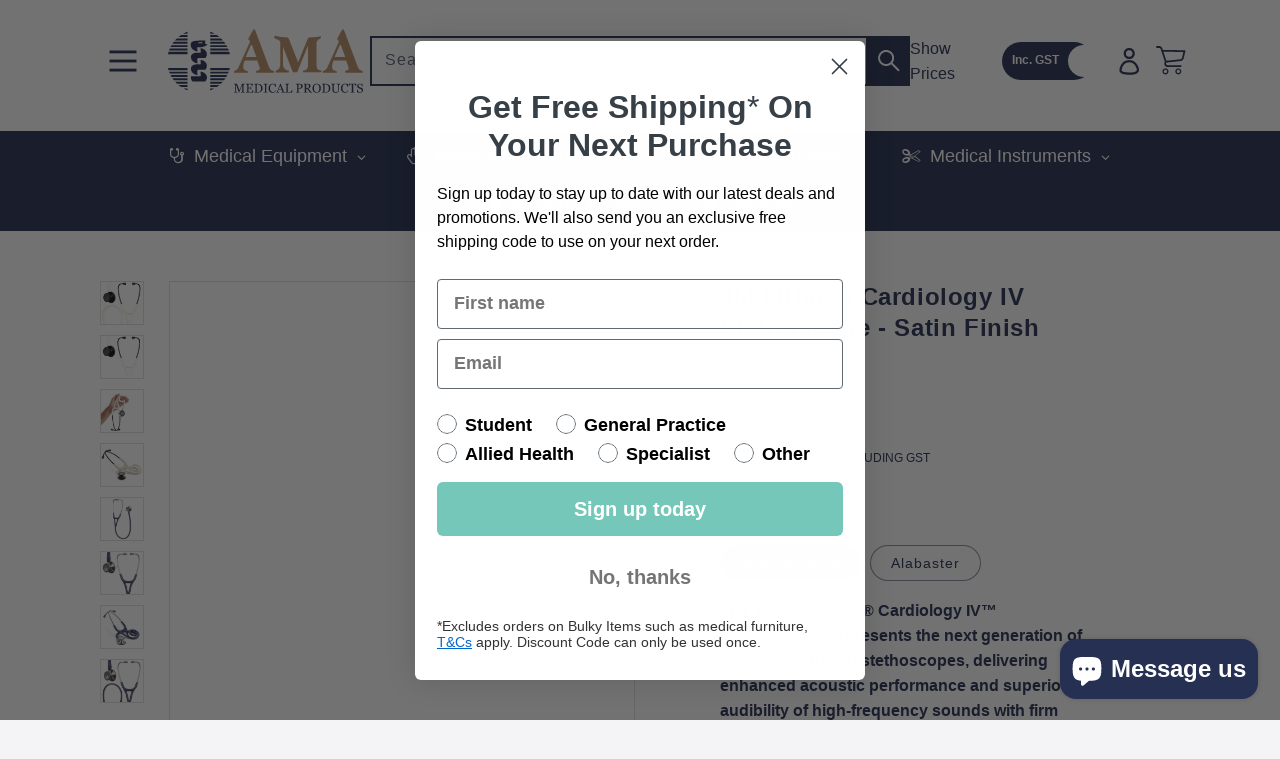

--- FILE ---
content_type: text/html; charset=utf-8
request_url: https://amamedicalproducts.com.au/products/3m-littman-cardiology-iv-stethoscope-new-colours
body_size: 60872
content:
<!doctype html>
<html class="no-js" lang="en">
  <head>
    
    <script src="https://analytics.ahrefs.com/analytics.js" data-key="sow9Jdec8nxZm9MIJXJtLw" async></script>
    
    <meta charset="utf-8">
    <meta http-equiv="X-UA-Compatible" content="IE=edge">
    <meta name="viewport" content="width=device-width,initial-scale=1">
    <meta name="theme-color" content="">
    <link rel="canonical" href="https://amamedicalproducts.com.au/products/3m-littman-cardiology-iv-stethoscope-new-colours">
    <link rel="preconnect" href="https://cdn.shopify.com" crossorigin><link rel="icon" type="image/png" href="//amamedicalproducts.com.au/cdn/shop/files/AMA_Footer_Logo_32x32.jpg?v=1746504650"><link rel="preconnect" href="https://fonts.shopifycdn.com" crossorigin><title>3M Littman Cardiology IV Stethoscope - Satin Finish</title>

    
      <meta name="description" content="The 3M™ Littmann® Cardiology IV™ Stethoscopes represents the next generation of highly recognised stethoscopes, delivering enhanced acoustic performance and superior audibility of high-frequency sounds with firm pressure on the adult side. Its unique chalice shaped chest piece of features tunable diaphragms on both sid">
    

    

<meta property="og:site_name" content="AMA Medical Products">
<meta property="og:url" content="https://amamedicalproducts.com.au/products/3m-littman-cardiology-iv-stethoscope-new-colours">
<meta property="og:title" content="3M Littman Cardiology IV Stethoscope - Satin Finish">
<meta property="og:type" content="product">
<meta property="og:description" content="The 3M™ Littmann® Cardiology IV™ Stethoscopes represents the next generation of highly recognised stethoscopes, delivering enhanced acoustic performance and superior audibility of high-frequency sounds with firm pressure on the adult side. Its unique chalice shaped chest piece of features tunable diaphragms on both sid"><meta property="og:image" content="http://amamedicalproducts.com.au/cdn/shop/files/Stethoscope_3M_Classic_IV_Alabaster_Front_03.png?v=1719211562">
  <meta property="og:image:secure_url" content="https://amamedicalproducts.com.au/cdn/shop/files/Stethoscope_3M_Classic_IV_Alabaster_Front_03.png?v=1719211562">
  <meta property="og:image:width" content="650">
  <meta property="og:image:height" content="650"><meta property="og:price:amount" content="370.29">
  <meta property="og:price:currency" content="AUD"><meta name="twitter:site" content="@amamedicalprods"><meta name="twitter:card" content="summary_large_image">
<meta name="twitter:title" content="3M Littman Cardiology IV Stethoscope - Satin Finish">
<meta name="twitter:description" content="The 3M™ Littmann® Cardiology IV™ Stethoscopes represents the next generation of highly recognised stethoscopes, delivering enhanced acoustic performance and superior audibility of high-frequency sounds with firm pressure on the adult side. Its unique chalice shaped chest piece of features tunable diaphragms on both sid">


    <!-- Google tag (gtag.js) -->
    <script async src="https://www.googletagmanager.com/gtag/js?id=G-QM908V9QV1"></script>
    <script>
      window.dataLayer = window.dataLayer || [];
      function gtag(){dataLayer.push(arguments);}
      gtag('js', new Date());
      gtag('config', 'G-QM908V9QV1');
    </script>

<script type="text/javascript">
    (function(c,l,a,r,i,t,y){
        c[a]=c[a]||function(){(c[a].q=c[a].q||[]).push(arguments)};
        t=l.createElement(r);t.async=1;t.src="https://www.clarity.ms/tag/"+i;
        y=l.getElementsByTagName(r)[0];y.parentNode.insertBefore(t,y);
    })(window, document, "clarity", "script", "s4h3h3j751");
</script>


    <script src="//amamedicalproducts.com.au/cdn/shop/t/51/assets/global.js?v=60946962754300487861762760670" defer="defer"></script>
    <script src="//amamedicalproducts.com.au/cdn/shop/t/51/assets/custom.js?v=66846448201242802101762760670" defer="defer"></script>
    <script src="//amamedicalproducts.com.au/cdn/shop/t/51/assets/gst.js?v=62672642764795586541762760670" defer="defer"></script>
    
  <script>!function(){window.ZipifyPages=window.ZipifyPages||{},window.ZipifyPages.analytics={},window.ZipifyPages.currency="AUD",window.ZipifyPages.shopDomain="amawa.myshopify.com",window.ZipifyPages.moneyFormat="${{amount}}",window.ZipifyPages.shopifyOptionsSelector=false,window.ZipifyPages.unitPriceEnabled=false,window.ZipifyPages.alternativeAnalyticsLoading=true,window.ZipifyPages.integrations="".split(","),window.ZipifyPages.crmUrl="https://crms.zipify.com",window.ZipifyPages.isPagesEntity=false,window.ZipifyPages.translations={soldOut:"Sold out",unavailable:"Unavailable"},window.ZipifyPages.routes={root:"\/",cart:{index:"\/cart",add:"\/cart\/add",change:"\/cart\/change",clear:"\/cart\/clear",update:"\/cart\/update"}};window.ZipifyPages.eventsSubscriptions=[],window.ZipifyPages.on=function(i,a){window.ZipifyPages.eventsSubscriptions.push([i,a])}}();</script><script>(() => {
(()=>{class g{constructor(t={}){this.defaultConfig={sectionIds:[],rootMargin:"0px",onSectionViewed:()=>{},onSectionInteracted:()=>{},minViewTime:500,minVisiblePercentage:30,interactiveSelector:'a, button, input, select, textarea, [role="button"], [tabindex]:not([tabindex="-1"])'},this.config={...this.defaultConfig,...t},this.viewedSections=new Set,this.observer=null,this.viewTimers=new Map,this.init()}init(){document.readyState==="loading"?document.addEventListener("DOMContentLoaded",this.setup.bind(this)):this.setup()}setup(){this.setupObserver(),this.setupGlobalClickTracking()}setupObserver(){const t={root:null,rootMargin:this.config.rootMargin,threshold:[0,.1,.2,.3,.4,.5,.6,.7,.8,.9,1]};this.observer=new IntersectionObserver(e=>{e.forEach(i=>{this.calculateVisibility(i)?this.handleSectionVisible(i.target):this.handleSectionHidden(i.target)})},t),this.config.sectionIds.forEach(e=>{const i=document.getElementById(e);i&&this.observer.observe(i)})}calculateVisibility(t){const e=window.innerHeight,i=window.innerWidth,n=e*i,o=t.boundingClientRect,s=Math.max(0,o.top),c=Math.min(e,o.bottom),d=Math.max(0,o.left),a=Math.min(i,o.right),r=Math.max(0,c-s),l=Math.max(0,a-d)*r,m=n>0?l/n*100:0,h=o.width*o.height,p=h>0?l/h*100:0,S=m>=this.config.minVisiblePercentage,b=p>=80;return S||b}isSectionViewed(t){return this.viewedSections.has(Number(t))}setupGlobalClickTracking(){document.addEventListener("click",t=>{const e=this.findParentTrackedSection(t.target);if(e){const i=this.findInteractiveElement(t.target,e.el);i&&(this.isSectionViewed(e.id)||this.trackSectionView(e.id),this.trackSectionInteract(e.id,i,t))}})}findParentTrackedSection(t){let e=t;for(;e&&e!==document.body;){const i=e.id||e.dataset.zpSectionId,n=i?parseInt(i,10):null;if(n&&!isNaN(n)&&this.config.sectionIds.includes(n))return{el:e,id:n};e=e.parentElement}return null}findInteractiveElement(t,e){let i=t;for(;i&&i!==e;){if(i.matches(this.config.interactiveSelector))return i;i=i.parentElement}return null}trackSectionView(t){this.viewedSections.add(Number(t)),this.config.onSectionViewed(t)}trackSectionInteract(t,e,i){this.config.onSectionInteracted(t,e,i)}handleSectionVisible(t){const e=t.id,i=setTimeout(()=>{this.isSectionViewed(e)||this.trackSectionView(e)},this.config.minViewTime);this.viewTimers.set(e,i)}handleSectionHidden(t){const e=t.id;this.viewTimers.has(e)&&(clearTimeout(this.viewTimers.get(e)),this.viewTimers.delete(e))}addSection(t){if(!this.config.sectionIds.includes(t)){this.config.sectionIds.push(t);const e=document.getElementById(t);e&&this.observer&&this.observer.observe(e)}}}class f{constructor(){this.sectionTracker=new g({onSectionViewed:this.onSectionViewed.bind(this),onSectionInteracted:this.onSectionInteracted.bind(this)}),this.runningSplitTests=[]}getCookie(t){const e=document.cookie.match(new RegExp(`(?:^|; )${t}=([^;]*)`));return e?decodeURIComponent(e[1]):null}setCookie(t,e){let i=`${t}=${encodeURIComponent(e)}; path=/; SameSite=Lax`;location.protocol==="https:"&&(i+="; Secure");const n=new Date;n.setTime(n.getTime()+365*24*60*60*1e3),i+=`; expires=${n.toUTCString()}`,document.cookie=i}pickByWeight(t){const e=Object.entries(t).map(([o,s])=>[Number(o),s]),i=e.reduce((o,[,s])=>o+s,0);let n=Math.random()*i;for(const[o,s]of e){if(n<s)return o;n-=s}return e[e.length-1][0]}render(t){const e=t.blocks,i=t.test,n=i.id,o=`zpSectionSplitTest${n}`;let s=Number(this.getCookie(o));e.some(r=>r.id===s)||(s=this.pickByWeight(i.distribution),this.setCookie(o,s));const c=e.find(r=>r.id===s),d=`sectionSplitTest${c.id}`,a=document.querySelector(`template[data-id="${d}"]`);if(!a){console.error(`Template for split test ${c.id} not found`);return}document.currentScript.parentNode.insertBefore(a.content.cloneNode(!0),document.currentScript),this.runningSplitTests.push({id:n,block:c,templateId:d}),this.initTrackingForSection(c.id)}findSplitTestForSection(t){return this.runningSplitTests.find(e=>e.block.id===Number(t))}initTrackingForSection(t){this.sectionTracker.addSection(t)}onSectionViewed(t){this.trackEvent({sectionId:t,event:"zp_section_viewed"})}onSectionInteracted(t){this.trackEvent({sectionId:t,event:"zp_section_clicked"})}trackEvent({event:t,sectionId:e,payload:i={}}){const n=this.findSplitTestForSection(e);n&&window.Shopify.analytics.publish(t,{...i,sectionId:e,splitTestHash:n.id})}}window.ZipifyPages??={};window.ZipifyPages.SectionSplitTest=new f;})();

})()</script><script>window.performance && window.performance.mark && window.performance.mark('shopify.content_for_header.start');</script><meta name="google-site-verification" content="nIctC4NZIKduGFmX1TecO0SS_FoaL5WmcGHHrZ5-QPk">
<meta id="shopify-digital-wallet" name="shopify-digital-wallet" content="/8570520/digital_wallets/dialog">
<meta name="shopify-checkout-api-token" content="a49ac9e794184d81471fffb21e894407">
<meta id="in-context-paypal-metadata" data-shop-id="8570520" data-venmo-supported="false" data-environment="production" data-locale="en_US" data-paypal-v4="true" data-currency="AUD">
<link rel="alternate" type="application/json+oembed" href="https://amamedicalproducts.com.au/products/3m-littman-cardiology-iv-stethoscope-new-colours.oembed">
<script async="async" src="/checkouts/internal/preloads.js?locale=en-AU"></script>
<link rel="preconnect" href="https://shop.app" crossorigin="anonymous">
<script async="async" src="https://shop.app/checkouts/internal/preloads.js?locale=en-AU&shop_id=8570520" crossorigin="anonymous"></script>
<script id="shopify-features" type="application/json">{"accessToken":"a49ac9e794184d81471fffb21e894407","betas":["rich-media-storefront-analytics"],"domain":"amamedicalproducts.com.au","predictiveSearch":true,"shopId":8570520,"locale":"en"}</script>
<script>var Shopify = Shopify || {};
Shopify.shop = "amawa.myshopify.com";
Shopify.locale = "en";
Shopify.currency = {"active":"AUD","rate":"1.0"};
Shopify.country = "AU";
Shopify.theme = {"name":"AMA 2.0 - Production -- Dev. Working","id":147900596401,"schema_name":"Dawn","schema_version":"1.1.0","theme_store_id":null,"role":"main"};
Shopify.theme.handle = "null";
Shopify.theme.style = {"id":null,"handle":null};
Shopify.cdnHost = "amamedicalproducts.com.au/cdn";
Shopify.routes = Shopify.routes || {};
Shopify.routes.root = "/";</script>
<script type="module">!function(o){(o.Shopify=o.Shopify||{}).modules=!0}(window);</script>
<script>!function(o){function n(){var o=[];function n(){o.push(Array.prototype.slice.apply(arguments))}return n.q=o,n}var t=o.Shopify=o.Shopify||{};t.loadFeatures=n(),t.autoloadFeatures=n()}(window);</script>
<script>
  window.ShopifyPay = window.ShopifyPay || {};
  window.ShopifyPay.apiHost = "shop.app\/pay";
  window.ShopifyPay.redirectState = null;
</script>
<script id="shop-js-analytics" type="application/json">{"pageType":"product"}</script>
<script defer="defer" async type="module" src="//amamedicalproducts.com.au/cdn/shopifycloud/shop-js/modules/v2/client.init-shop-cart-sync_BT-GjEfc.en.esm.js"></script>
<script defer="defer" async type="module" src="//amamedicalproducts.com.au/cdn/shopifycloud/shop-js/modules/v2/chunk.common_D58fp_Oc.esm.js"></script>
<script defer="defer" async type="module" src="//amamedicalproducts.com.au/cdn/shopifycloud/shop-js/modules/v2/chunk.modal_xMitdFEc.esm.js"></script>
<script type="module">
  await import("//amamedicalproducts.com.au/cdn/shopifycloud/shop-js/modules/v2/client.init-shop-cart-sync_BT-GjEfc.en.esm.js");
await import("//amamedicalproducts.com.au/cdn/shopifycloud/shop-js/modules/v2/chunk.common_D58fp_Oc.esm.js");
await import("//amamedicalproducts.com.au/cdn/shopifycloud/shop-js/modules/v2/chunk.modal_xMitdFEc.esm.js");

  window.Shopify.SignInWithShop?.initShopCartSync?.({"fedCMEnabled":true,"windoidEnabled":true});

</script>
<script>
  window.Shopify = window.Shopify || {};
  if (!window.Shopify.featureAssets) window.Shopify.featureAssets = {};
  window.Shopify.featureAssets['shop-js'] = {"shop-cart-sync":["modules/v2/client.shop-cart-sync_DZOKe7Ll.en.esm.js","modules/v2/chunk.common_D58fp_Oc.esm.js","modules/v2/chunk.modal_xMitdFEc.esm.js"],"init-fed-cm":["modules/v2/client.init-fed-cm_B6oLuCjv.en.esm.js","modules/v2/chunk.common_D58fp_Oc.esm.js","modules/v2/chunk.modal_xMitdFEc.esm.js"],"shop-cash-offers":["modules/v2/client.shop-cash-offers_D2sdYoxE.en.esm.js","modules/v2/chunk.common_D58fp_Oc.esm.js","modules/v2/chunk.modal_xMitdFEc.esm.js"],"shop-login-button":["modules/v2/client.shop-login-button_QeVjl5Y3.en.esm.js","modules/v2/chunk.common_D58fp_Oc.esm.js","modules/v2/chunk.modal_xMitdFEc.esm.js"],"pay-button":["modules/v2/client.pay-button_DXTOsIq6.en.esm.js","modules/v2/chunk.common_D58fp_Oc.esm.js","modules/v2/chunk.modal_xMitdFEc.esm.js"],"shop-button":["modules/v2/client.shop-button_DQZHx9pm.en.esm.js","modules/v2/chunk.common_D58fp_Oc.esm.js","modules/v2/chunk.modal_xMitdFEc.esm.js"],"avatar":["modules/v2/client.avatar_BTnouDA3.en.esm.js"],"init-windoid":["modules/v2/client.init-windoid_CR1B-cfM.en.esm.js","modules/v2/chunk.common_D58fp_Oc.esm.js","modules/v2/chunk.modal_xMitdFEc.esm.js"],"init-shop-for-new-customer-accounts":["modules/v2/client.init-shop-for-new-customer-accounts_C_vY_xzh.en.esm.js","modules/v2/client.shop-login-button_QeVjl5Y3.en.esm.js","modules/v2/chunk.common_D58fp_Oc.esm.js","modules/v2/chunk.modal_xMitdFEc.esm.js"],"init-shop-email-lookup-coordinator":["modules/v2/client.init-shop-email-lookup-coordinator_BI7n9ZSv.en.esm.js","modules/v2/chunk.common_D58fp_Oc.esm.js","modules/v2/chunk.modal_xMitdFEc.esm.js"],"init-shop-cart-sync":["modules/v2/client.init-shop-cart-sync_BT-GjEfc.en.esm.js","modules/v2/chunk.common_D58fp_Oc.esm.js","modules/v2/chunk.modal_xMitdFEc.esm.js"],"shop-toast-manager":["modules/v2/client.shop-toast-manager_DiYdP3xc.en.esm.js","modules/v2/chunk.common_D58fp_Oc.esm.js","modules/v2/chunk.modal_xMitdFEc.esm.js"],"init-customer-accounts":["modules/v2/client.init-customer-accounts_D9ZNqS-Q.en.esm.js","modules/v2/client.shop-login-button_QeVjl5Y3.en.esm.js","modules/v2/chunk.common_D58fp_Oc.esm.js","modules/v2/chunk.modal_xMitdFEc.esm.js"],"init-customer-accounts-sign-up":["modules/v2/client.init-customer-accounts-sign-up_iGw4briv.en.esm.js","modules/v2/client.shop-login-button_QeVjl5Y3.en.esm.js","modules/v2/chunk.common_D58fp_Oc.esm.js","modules/v2/chunk.modal_xMitdFEc.esm.js"],"shop-follow-button":["modules/v2/client.shop-follow-button_CqMgW2wH.en.esm.js","modules/v2/chunk.common_D58fp_Oc.esm.js","modules/v2/chunk.modal_xMitdFEc.esm.js"],"checkout-modal":["modules/v2/client.checkout-modal_xHeaAweL.en.esm.js","modules/v2/chunk.common_D58fp_Oc.esm.js","modules/v2/chunk.modal_xMitdFEc.esm.js"],"shop-login":["modules/v2/client.shop-login_D91U-Q7h.en.esm.js","modules/v2/chunk.common_D58fp_Oc.esm.js","modules/v2/chunk.modal_xMitdFEc.esm.js"],"lead-capture":["modules/v2/client.lead-capture_BJmE1dJe.en.esm.js","modules/v2/chunk.common_D58fp_Oc.esm.js","modules/v2/chunk.modal_xMitdFEc.esm.js"],"payment-terms":["modules/v2/client.payment-terms_Ci9AEqFq.en.esm.js","modules/v2/chunk.common_D58fp_Oc.esm.js","modules/v2/chunk.modal_xMitdFEc.esm.js"]};
</script>
<script>(function() {
  var isLoaded = false;
  function asyncLoad() {
    if (isLoaded) return;
    isLoaded = true;
    var urls = ["https:\/\/shopify.instantsearchplus.com\/js\/loader.js?v=2\u0026mode=shopify\u0026UUID=5bc85532-1f7d-4dda-af0e-544eedeb732c\u0026store=8570520\u0026shop=amawa.myshopify.com","https:\/\/accessories.w3apps.co\/js\/accessories.js?shop=amawa.myshopify.com","https:\/\/static.klaviyo.com\/onsite\/js\/klaviyo.js?company_id=eayVM2\u0026shop=amawa.myshopify.com","https:\/\/d1ac7owlocyo08.cloudfront.net\/storage\/scripts\/amawa.20260112025142.scripttag.js?shop=amawa.myshopify.com","https:\/\/cdn.rebuyengine.com\/onsite\/js\/rebuy.js?shop=amawa.myshopify.com","https:\/\/cdn.rebuyengine.com\/onsite\/js\/rebuy.js?shop=amawa.myshopify.com"];
    for (var i = 0; i < urls.length; i++) {
      var s = document.createElement('script');
      s.type = 'text/javascript';
      s.async = true;
      s.src = urls[i];
      var x = document.getElementsByTagName('script')[0];
      x.parentNode.insertBefore(s, x);
    }
  };
  if(window.attachEvent) {
    window.attachEvent('onload', asyncLoad);
  } else {
    window.addEventListener('load', asyncLoad, false);
  }
})();</script>
<script id="__st">var __st={"a":8570520,"offset":28800,"reqid":"5b3705fd-5186-4d49-8514-e614a09dbbb5-1769211775","pageurl":"amamedicalproducts.com.au\/products\/3m-littman-cardiology-iv-stethoscope-new-colours","u":"7a099b28587f","p":"product","rtyp":"product","rid":8015618244785};</script>
<script>window.ShopifyPaypalV4VisibilityTracking = true;</script>
<script id="captcha-bootstrap">!function(){'use strict';const t='contact',e='account',n='new_comment',o=[[t,t],['blogs',n],['comments',n],[t,'customer']],c=[[e,'customer_login'],[e,'guest_login'],[e,'recover_customer_password'],[e,'create_customer']],r=t=>t.map((([t,e])=>`form[action*='/${t}']:not([data-nocaptcha='true']) input[name='form_type'][value='${e}']`)).join(','),a=t=>()=>t?[...document.querySelectorAll(t)].map((t=>t.form)):[];function s(){const t=[...o],e=r(t);return a(e)}const i='password',u='form_key',d=['recaptcha-v3-token','g-recaptcha-response','h-captcha-response',i],f=()=>{try{return window.sessionStorage}catch{return}},m='__shopify_v',_=t=>t.elements[u];function p(t,e,n=!1){try{const o=window.sessionStorage,c=JSON.parse(o.getItem(e)),{data:r}=function(t){const{data:e,action:n}=t;return t[m]||n?{data:e,action:n}:{data:t,action:n}}(c);for(const[e,n]of Object.entries(r))t.elements[e]&&(t.elements[e].value=n);n&&o.removeItem(e)}catch(o){console.error('form repopulation failed',{error:o})}}const l='form_type',E='cptcha';function T(t){t.dataset[E]=!0}const w=window,h=w.document,L='Shopify',v='ce_forms',y='captcha';let A=!1;((t,e)=>{const n=(g='f06e6c50-85a8-45c8-87d0-21a2b65856fe',I='https://cdn.shopify.com/shopifycloud/storefront-forms-hcaptcha/ce_storefront_forms_captcha_hcaptcha.v1.5.2.iife.js',D={infoText:'Protected by hCaptcha',privacyText:'Privacy',termsText:'Terms'},(t,e,n)=>{const o=w[L][v],c=o.bindForm;if(c)return c(t,g,e,D).then(n);var r;o.q.push([[t,g,e,D],n]),r=I,A||(h.body.append(Object.assign(h.createElement('script'),{id:'captcha-provider',async:!0,src:r})),A=!0)});var g,I,D;w[L]=w[L]||{},w[L][v]=w[L][v]||{},w[L][v].q=[],w[L][y]=w[L][y]||{},w[L][y].protect=function(t,e){n(t,void 0,e),T(t)},Object.freeze(w[L][y]),function(t,e,n,w,h,L){const[v,y,A,g]=function(t,e,n){const i=e?o:[],u=t?c:[],d=[...i,...u],f=r(d),m=r(i),_=r(d.filter((([t,e])=>n.includes(e))));return[a(f),a(m),a(_),s()]}(w,h,L),I=t=>{const e=t.target;return e instanceof HTMLFormElement?e:e&&e.form},D=t=>v().includes(t);t.addEventListener('submit',(t=>{const e=I(t);if(!e)return;const n=D(e)&&!e.dataset.hcaptchaBound&&!e.dataset.recaptchaBound,o=_(e),c=g().includes(e)&&(!o||!o.value);(n||c)&&t.preventDefault(),c&&!n&&(function(t){try{if(!f())return;!function(t){const e=f();if(!e)return;const n=_(t);if(!n)return;const o=n.value;o&&e.removeItem(o)}(t);const e=Array.from(Array(32),(()=>Math.random().toString(36)[2])).join('');!function(t,e){_(t)||t.append(Object.assign(document.createElement('input'),{type:'hidden',name:u})),t.elements[u].value=e}(t,e),function(t,e){const n=f();if(!n)return;const o=[...t.querySelectorAll(`input[type='${i}']`)].map((({name:t})=>t)),c=[...d,...o],r={};for(const[a,s]of new FormData(t).entries())c.includes(a)||(r[a]=s);n.setItem(e,JSON.stringify({[m]:1,action:t.action,data:r}))}(t,e)}catch(e){console.error('failed to persist form',e)}}(e),e.submit())}));const S=(t,e)=>{t&&!t.dataset[E]&&(n(t,e.some((e=>e===t))),T(t))};for(const o of['focusin','change'])t.addEventListener(o,(t=>{const e=I(t);D(e)&&S(e,y())}));const B=e.get('form_key'),M=e.get(l),P=B&&M;t.addEventListener('DOMContentLoaded',(()=>{const t=y();if(P)for(const e of t)e.elements[l].value===M&&p(e,B);[...new Set([...A(),...v().filter((t=>'true'===t.dataset.shopifyCaptcha))])].forEach((e=>S(e,t)))}))}(h,new URLSearchParams(w.location.search),n,t,e,['guest_login'])})(!1,!0)}();</script>
<script integrity="sha256-4kQ18oKyAcykRKYeNunJcIwy7WH5gtpwJnB7kiuLZ1E=" data-source-attribution="shopify.loadfeatures" defer="defer" src="//amamedicalproducts.com.au/cdn/shopifycloud/storefront/assets/storefront/load_feature-a0a9edcb.js" crossorigin="anonymous"></script>
<script crossorigin="anonymous" defer="defer" src="//amamedicalproducts.com.au/cdn/shopifycloud/storefront/assets/shopify_pay/storefront-65b4c6d7.js?v=20250812"></script>
<script data-source-attribution="shopify.dynamic_checkout.dynamic.init">var Shopify=Shopify||{};Shopify.PaymentButton=Shopify.PaymentButton||{isStorefrontPortableWallets:!0,init:function(){window.Shopify.PaymentButton.init=function(){};var t=document.createElement("script");t.src="https://amamedicalproducts.com.au/cdn/shopifycloud/portable-wallets/latest/portable-wallets.en.js",t.type="module",document.head.appendChild(t)}};
</script>
<script data-source-attribution="shopify.dynamic_checkout.buyer_consent">
  function portableWalletsHideBuyerConsent(e){var t=document.getElementById("shopify-buyer-consent"),n=document.getElementById("shopify-subscription-policy-button");t&&n&&(t.classList.add("hidden"),t.setAttribute("aria-hidden","true"),n.removeEventListener("click",e))}function portableWalletsShowBuyerConsent(e){var t=document.getElementById("shopify-buyer-consent"),n=document.getElementById("shopify-subscription-policy-button");t&&n&&(t.classList.remove("hidden"),t.removeAttribute("aria-hidden"),n.addEventListener("click",e))}window.Shopify?.PaymentButton&&(window.Shopify.PaymentButton.hideBuyerConsent=portableWalletsHideBuyerConsent,window.Shopify.PaymentButton.showBuyerConsent=portableWalletsShowBuyerConsent);
</script>
<script data-source-attribution="shopify.dynamic_checkout.cart.bootstrap">document.addEventListener("DOMContentLoaded",(function(){function t(){return document.querySelector("shopify-accelerated-checkout-cart, shopify-accelerated-checkout")}if(t())Shopify.PaymentButton.init();else{new MutationObserver((function(e,n){t()&&(Shopify.PaymentButton.init(),n.disconnect())})).observe(document.body,{childList:!0,subtree:!0})}}));
</script>
<link id="shopify-accelerated-checkout-styles" rel="stylesheet" media="screen" href="https://amamedicalproducts.com.au/cdn/shopifycloud/portable-wallets/latest/accelerated-checkout-backwards-compat.css" crossorigin="anonymous">
<style id="shopify-accelerated-checkout-cart">
        #shopify-buyer-consent {
  margin-top: 1em;
  display: inline-block;
  width: 100%;
}

#shopify-buyer-consent.hidden {
  display: none;
}

#shopify-subscription-policy-button {
  background: none;
  border: none;
  padding: 0;
  text-decoration: underline;
  font-size: inherit;
  cursor: pointer;
}

#shopify-subscription-policy-button::before {
  box-shadow: none;
}

      </style>
<script id="sections-script" data-sections="main-product,header,footer" defer="defer" src="//amamedicalproducts.com.au/cdn/shop/t/51/compiled_assets/scripts.js?v=17754"></script>
<script>window.performance && window.performance.mark && window.performance.mark('shopify.content_for_header.end');</script>


    <style data-shopify>
      
      
      
      
      @font-face {
  font-family: Merriweather;
  font-weight: 400;
  font-style: normal;
  font-display: swap;
  src: url("//amamedicalproducts.com.au/cdn/fonts/merriweather/merriweather_n4.349a72bc63b970a8b7f00dc33f5bda2ec52f79cc.woff2") format("woff2"),
       url("//amamedicalproducts.com.au/cdn/fonts/merriweather/merriweather_n4.5a396c75a89c25b516c9d3cb026490795288d821.woff") format("woff");
}


      :root {
        /*--font-body-family: "system_ui", -apple-system, 'Segoe UI', Roboto, 'Helvetica Neue', 'Noto Sans', 'Liberation Sans', Arial, sans-serif, 'Apple Color Emoji', 'Segoe UI Emoji', 'Segoe UI Symbol', 'Noto Color Emoji';*/
        --font-body-family: 'Arial', sans-serif;
        --font-body-style: normal;
        --font-body-weight: 400;

        --font-heading-family: Merriweather, serif;
        --font-heading-style: normal;
        --font-heading-weight: 400;

        --color-base-text: 37, 48, 82;
        --color-base-background-1: 255, 255, 255;
        --color-base-background-2: 243, 243, 243;
        --color-base-solid-button-labels: 255, 255, 255;
        --color-base-outline-button-labels: 37, 48, 82;
        --color-base-accent-1: 117, 199, 185;
        --color-base-accent-2: 37, 48, 82;
        --payment-terms-background-color: #ffffff;

        --page-width: 180rem;
      }

      *,
      *::before,
      *::after {
        box-sizing: inherit;
      }

      html {
        box-sizing: border-box;
        font-size: 62.5%;
        height: 100%;
      }

      body {
        display: grid;
        grid-template-rows: auto auto 1fr auto;
        grid-template-columns: 100%;
        min-height: 100%;
        margin: 0;
        /*font-size: 1.5rem;*/
        font-size: 16px;
        letter-spacing: 0;
        line-height: 1.6;
        font-family: var(--font-body-family);
        font-style: var(--font-body-style);
        font-weight: var(--font-body-weight);
      }

      @media screen and (min-width: 750px) {
        body {
          font-size: 16px;
        }
      }
    </style>

    <link href="//amamedicalproducts.com.au/cdn/shop/t/51/assets/base.css?v=173604242526263720541762760670" rel="stylesheet" type="text/css" media="all" />
<link rel="preload" as="font" href="//amamedicalproducts.com.au/cdn/fonts/merriweather/merriweather_n4.349a72bc63b970a8b7f00dc33f5bda2ec52f79cc.woff2" type="font/woff2" crossorigin><script>document.documentElement.className = document.documentElement.className.replace('no-js', 'js');</script>

    <script>
      window.markerConfig = {
        destination: '61403c6356b0172867ba7bae', 
        source: 'snippet'
      };
    </script>
    
    <script>
    !function(e,r,a){if(!e.__Marker){e.__Marker={};var t=[],n={__cs:t};["show","hide","isVisible","capture","cancelCapture","unload","reload","isExtensionInstalled","setReporter","setCustomData","on","off"].forEach(function(e){n[e]=function(){var r=Array.prototype.slice.call(arguments);r.unshift(e),t.push(r)}}),e.Marker=n;var s=r.createElement("script");s.async=1,s.src="https://edge.marker.io/latest/shim.js";var i=r.getElementsByTagName("script")[0];i.parentNode.insertBefore(s,i)}}(window,document);
    </script>
  <script src="https://cdnjs.cloudflare.com/ajax/libs/jquery/3.5.1/jquery.min.js" integrity="sha512-bLT0Qm9VnAYZDflyKcBaQ2gg0hSYNQrJ8RilYldYQ1FxQYoCLtUjuuRuZo+fjqhx/qtq/1itJ0C2ejDxltZVFg==" crossorigin="anonymous"></script>

<div id="shopify-section-filter-menu-settings" class="shopify-section"><style type="text/css">
/*  Filter Menu Color and Image Section CSS */</style>
<link href="//amamedicalproducts.com.au/cdn/shop/t/51/assets/filter-menu.scss.css?v=68018623940618770111762762924" rel="stylesheet" type="text/css" media="all" />
<script src="//amamedicalproducts.com.au/cdn/shop/t/51/assets/filter-menu.js?v=23572757716106837181762760670" type="text/javascript"></script>





</div>

  	<script src="https://ajax.googleapis.com/ajax/libs/jquery/3.6.0/jquery.min.js"></script>

<link href="//amamedicalproducts.com.au/cdn/shop/t/51/assets/Custom.css?v=156764689612260784491767944215" rel="stylesheet" type="text/css" media="all" />

  <!-- BEGIN app block: shopify://apps/klaviyo-email-marketing-sms/blocks/klaviyo-onsite-embed/2632fe16-c075-4321-a88b-50b567f42507 -->












  <script async src="https://static.klaviyo.com/onsite/js/eayVM2/klaviyo.js?company_id=eayVM2"></script>
  <script>!function(){if(!window.klaviyo){window._klOnsite=window._klOnsite||[];try{window.klaviyo=new Proxy({},{get:function(n,i){return"push"===i?function(){var n;(n=window._klOnsite).push.apply(n,arguments)}:function(){for(var n=arguments.length,o=new Array(n),w=0;w<n;w++)o[w]=arguments[w];var t="function"==typeof o[o.length-1]?o.pop():void 0,e=new Promise((function(n){window._klOnsite.push([i].concat(o,[function(i){t&&t(i),n(i)}]))}));return e}}})}catch(n){window.klaviyo=window.klaviyo||[],window.klaviyo.push=function(){var n;(n=window._klOnsite).push.apply(n,arguments)}}}}();</script>

  
    <script id="viewed_product">
      if (item == null) {
        var _learnq = _learnq || [];

        var MetafieldReviews = null
        var MetafieldYotpoRating = null
        var MetafieldYotpoCount = null
        var MetafieldLooxRating = null
        var MetafieldLooxCount = null
        var okendoProduct = null
        var okendoProductReviewCount = null
        var okendoProductReviewAverageValue = null
        try {
          // The following fields are used for Customer Hub recently viewed in order to add reviews.
          // This information is not part of __kla_viewed. Instead, it is part of __kla_viewed_reviewed_items
          MetafieldReviews = {};
          MetafieldYotpoRating = null
          MetafieldYotpoCount = null
          MetafieldLooxRating = null
          MetafieldLooxCount = null

          okendoProduct = null
          // If the okendo metafield is not legacy, it will error, which then requires the new json formatted data
          if (okendoProduct && 'error' in okendoProduct) {
            okendoProduct = null
          }
          okendoProductReviewCount = okendoProduct ? okendoProduct.reviewCount : null
          okendoProductReviewAverageValue = okendoProduct ? okendoProduct.reviewAverageValue : null
        } catch (error) {
          console.error('Error in Klaviyo onsite reviews tracking:', error);
        }

        var item = {
          Name: "3M Littman Cardiology IV Stethoscope - Satin Finish",
          ProductID: 8015618244785,
          Categories: ["$250 to $500","$300 to $500","3M Littmann Products","Alabaster","Alabaster Stethoscopes","All","Best Selling Products","Best selling products","Littmann Stethoscopes","Medical Equipment","Midnight Blue","Midnight Blue Stethoscopes","New products","Newest Products","Over $300","Test Collection","Under $1,000","Under $500","White Stethoscopes"],
          ImageURL: "https://amamedicalproducts.com.au/cdn/shop/files/Stethoscope_3M_Classic_IV_Alabaster_Front_03_grande.png?v=1719211562",
          URL: "https://amamedicalproducts.com.au/products/3m-littman-cardiology-iv-stethoscope-new-colours",
          Brand: "3M Littmann",
          Price: "$370.29",
          Value: "370.29",
          CompareAtPrice: "$381.40"
        };
        _learnq.push(['track', 'Viewed Product', item]);
        _learnq.push(['trackViewedItem', {
          Title: item.Name,
          ItemId: item.ProductID,
          Categories: item.Categories,
          ImageUrl: item.ImageURL,
          Url: item.URL,
          Metadata: {
            Brand: item.Brand,
            Price: item.Price,
            Value: item.Value,
            CompareAtPrice: item.CompareAtPrice
          },
          metafields:{
            reviews: MetafieldReviews,
            yotpo:{
              rating: MetafieldYotpoRating,
              count: MetafieldYotpoCount,
            },
            loox:{
              rating: MetafieldLooxRating,
              count: MetafieldLooxCount,
            },
            okendo: {
              rating: okendoProductReviewAverageValue,
              count: okendoProductReviewCount,
            }
          }
        }]);
      }
    </script>
  




  <script>
    window.klaviyoReviewsProductDesignMode = false
  </script>







<!-- END app block --><!-- BEGIN app block: shopify://apps/globo-mega-menu/blocks/app-embed/7a00835e-fe40-45a5-a615-2eb4ab697b58 -->
<link href="//cdn.shopify.com/extensions/019be4fb-bfc8-74a5-a8d9-c694285f11c2/menufrontend-305/assets/main-navigation-styles.min.css" rel="stylesheet" type="text/css" media="all" />
<link href="//cdn.shopify.com/extensions/019be4fb-bfc8-74a5-a8d9-c694285f11c2/menufrontend-305/assets/theme-styles.min.css" rel="stylesheet" type="text/css" media="all" />
<script type="text/javascript" hs-ignore data-cookieconsent="ignore" data-ccm-injected>
document.getElementsByTagName('html')[0].classList.add('globo-menu-loading');
window.GloboMenuConfig = window.GloboMenuConfig || {}
window.GloboMenuConfig.curLocale = "en";
window.GloboMenuConfig.shop = "amawa.myshopify.com";
window.GloboMenuConfig.GloboMenuLocale = "en";
window.GloboMenuConfig.locale = "en";
window.menuRootUrl = "";
window.GloboMenuCustomer = false;
window.GloboMenuAssetsUrl = 'https://cdn.shopify.com/extensions/019be4fb-bfc8-74a5-a8d9-c694285f11c2/menufrontend-305/assets/';
window.GloboMenuFilesUrl = '//amamedicalproducts.com.au/cdn/shop/files/';
window.GloboMenuLinklists = {"main-menu": [{'url' :"\/", 'title': "Home"},{'url' :"\/collections\/all", 'title': "Catalog"},{'url' :"\/blogs\/news", 'title': "Blog"},{'url' :"\/pages\/about-us", 'title': "About Us"}],"footer": [{'url' :"\/search", 'title': "Search"},{'url' :"\/pages\/about-us", 'title': "About Us"}],"top-menu": [{'url' :"http:\/\/practicesetup.amamedicalproducts.com.au\/", 'title': "Medical Practice Setup"},{'url' :"https:\/\/docs.amamedicalproducts.com.au\/", 'title': "FAQ"},{'url' :"\/pages\/contact-us", 'title': "Contact"},{'url' :"\/blogs\/whats-hot-in-medical", 'title': "Blog"}],"middle-menu": [{'url' :"\/collections\/medical-equipment", 'title': "Medical Equipment"},{'url' :"\/collections\/medical-consumables", 'title': "Medical Consumables"},{'url' :"\/collections\/medical-furniture", 'title': "Medical Furniture"},{'url' :"\/collections\/medical-instruments", 'title': "Medical Instruments"},{'url' :"\/collections\/sale", 'title': "Sale"}],"profession-menu": [{'url' :"\/collections\/medical-equipment", 'title': "High Quality\u003chr\u003e\u003cspan\u003eMedical Products\u003c\/span\u003e"},{'url' :"\/pages\/national-distribution", 'title': "National\u003chr\u003e\u003cspan\u003eDistribution\u003c\/span\u003e"},{'url' :"\/collections\/medical-equipment", 'title': "Over 6000\u003chr\u003e\u003cspan\u003eMedical Products\u003c\/span\u003e"}],"categories": [{'url' :"\/collections\/hospitals", 'title': "Hospitals"},{'url' :"\/collections\/general-practice", 'title': "General Practice"},{'url' :"\/collections\/day-surgeries", 'title': "Day Surgeries"},{'url' :"\/collections\/indigenous-health", 'title': "Indigenous Health"},{'url' :"\/collections\/dentists", 'title': "Dentists"},{'url' :"\/collections\/students", 'title': "Students"},{'url' :"\/collections\/mining-resources", 'title': "Mining \u0026 Resources"},{'url' :"\/collections\/emergency-services", 'title': "Emergency Services"},{'url' :"\/collections\/veterinary", 'title': "Veterinary"},{'url' :"\/collections\/cosmetic-beauty", 'title': "Cosmetic \u0026 Beauty"}],"brand": [{'url' :"\/", 'title': "Sample Brand"}],"footer-links": [{'url' :"\/pages\/our-mission", 'title': "Our Mission"},{'url' :"\/pages\/what-others-say", 'title': "What Others Say"},{'url' :"\/pages\/shipping-terms", 'title': "Shipping Terms"},{'url' :"\/pages\/returns-policy", 'title': "Returns Policy"},{'url' :"\/pages\/terms-and-conditions", 'title': "Terms and Conditions"},{'url' :"\/pages\/privacy-policy", 'title': "Privacy Policy"},{'url' :"\/pages\/faq", 'title': "Support"}],"publications": [{'url' :"\/", 'title': "Anaesthesia"},{'url' :"\/", 'title': "Anatomy"},{'url' :"\/", 'title': "Biochemistry"},{'url' :"\/", 'title': "Clinical Skills"},{'url' :"\/", 'title': "Dermatology"},{'url' :"\/", 'title': "Dictionaries"},{'url' :"\/", 'title': "Emergency Medicine"},{'url' :"\/", 'title': "Epidemiology"},{'url' :"\/", 'title': "General Practice"},{'url' :"\/", 'title': "Histology"},{'url' :"\/", 'title': "Immunology"},{'url' :"\/", 'title': "Intensive Care"},{'url' :"\/", 'title': "Medicine"},{'url' :"\/", 'title': "Microbiology"},{'url' :"\/", 'title': "Musculoskeletal"},{'url' :"\/", 'title': "Neuroscience"},{'url' :"\/", 'title': "Obstetrics \u0026 Gynaecology"},{'url' :"\/", 'title': "Ophthalmology"},{'url' :"\/", 'title': "Paediatrics"},{'url' :"\/", 'title': "Palliative Medicine"},{'url' :"\/", 'title': "Pathology"},{'url' :"\/", 'title': "Pharmacology"},{'url' :"\/", 'title': "Physiology"},{'url' :"\/", 'title': "Psychiatry"},{'url' :"\/", 'title': "Surgery"}],"medical-furniture": [{'url' :"\/collections\/chairs-and-stools", 'title': "Chairs and Stools"},{'url' :"\/collections\/couches-beds-and-tables", 'title': "Couches Beds and Tables"},{'url' :"\/collections\/medical-lighting", 'title': "Lighting"},{'url' :"\/collections\/vaccine-fridges", 'title': "Vaccine Fridges"},{'url' :"\/collections\/medical-freezers", 'title': "Medical Freezers"},{'url' :"\/collections\/wheelchairs", 'title': "Wheelchairs"},{'url' :"\/collections\/blanket-warmer", 'title': "Blanket Warmer"}],"medical-consumables": [{'url' :"\/collections\/bandages", 'title': "Bandages"},{'url' :"\/collections\/casting-products", 'title': "Casting Products"},{'url' :"\/collections\/cotton-non-woven", 'title': "Cotton \u0026 Non Woven"},{'url' :"\/collections\/couches-beds-and-tables-consumables", 'title': "Couches Beds and Tables Consumables"},{'url' :"\/collections\/defibrillator-pads", 'title': "Defibrillator Pads"},{'url' :"\/collections\/disinfectants-cleaning", 'title': "Disinfectants \u0026 Cleaning"},{'url' :"\/collections\/drapes", 'title': "Drapes"},{'url' :"\/collections\/electrocardiograph-consumables", 'title': "Electrocardiograph Consumables"},{'url' :"\/collections\/general-consumables", 'title': "General Consumables"},{'url' :"\/collections\/hand-washing-and-hygeine", 'title': "Hand Washing \u0026 Hygeine"},{'url' :"\/collections\/intravenous-irrigation", 'title': "Intravenous Irrigation"},{'url' :"\/collections\/ointments-gels-skin-preparation", 'title': "Ointments, Gels \u0026 Skin Preparation "},{'url' :"\/collections\/orthopaedic", 'title': "Orthopaedic"},{'url' :"\/collections\/paper-products", 'title': "Paper Products"},{'url' :"\/collections\/resuscitation-respiration-tubing", 'title': "Resuscitation, Respiration \u0026 Tubing"},{'url' :"\/collections\/skin-closure", 'title': "Skin Closure"},{'url' :"\/collections\/solutions", 'title': "Solutions"},{'url' :"\/collections\/specula-probe-covers", 'title': "Specula \u0026 Probe Covers"},{'url' :"\/collections\/spirometry-mouthpieces-filters", 'title': "Spirometry Mouth Pieces \u0026 Filters"},{'url' :"\/collections\/sterilisation", 'title': "Sterilisation"},{'url' :"\/collections\/sutures", 'title': "Sutures"},{'url' :"\/collections\/tapes", 'title': "Tapes"},{'url' :"\/collections\/trays-containers", 'title': "Trays \u0026 Containers"},{'url' :"\/collections\/tests-strips-lancets", 'title': "Tests, Strips \u0026 Lancets "},{'url' :"\/collections\/urology", 'title': "Urology"},{'url' :"\/collections\/womens-health-consumables", 'title': "Womens Health"}],"medical-equipment": [{'url' :"\/collections\/ambulatory-blood-pressure-monitors-abpm", 'title': "Ambulatory Blood\u003cbr\u003ePressure Monitors - ABPM"},{'url' :"\/collections\/audiology", 'title': "Audiology"},{'url' :"\/collections\/autoclaves-sterilisers", 'title': "Autoclaves \u0026 Sterilisers"},{'url' :"\/collections\/blood-pressure-monitors-automatic", 'title': "Blood Pressure\u003cbr\u003eMonitors Automatic"},{'url' :"\/collections\/bone-densitometer", 'title': "Bone Densitometer"},{'url' :"\/collections\/blood-pressure-cuffs", 'title': "Blood Pressure Accessories"},{'url' :"\/collections\/chairs-and-stools", 'title': "Chairs and Stools"},{'url' :"\/collections\/couches-beds-and-tables", 'title': "Couches Beds and Tables"},{'url' :"\/collections\/cryotherapy", 'title': "Cryotherapy"},{'url' :"\/collections\/defibrillators", 'title': "Defibrillators"},{'url' :"\/collections\/defibrillator-accessories", 'title': "Defibrillator Accessories"},{'url' :"\/collections\/dermatoscopy", 'title': "Dermatoscopes"},{'url' :"\/collections\/diagnostic-charts-tests", 'title': "Diagnostic Charts \u0026 Tests"},{'url' :"\/collections\/diagnostic-sets", 'title': "Diagnostic Sets"},{'url' :"\/collections\/doctor-bags", 'title': "Doctors Bags"},{'url' :"\/collections\/dopplers", 'title': "Dopplers"},{'url' :"\/collections\/ear-irrigation", 'title': "Ear Irrigation"},{'url' :"\/collections\/electrocardiographs-ecg", 'title': "Electrocardiographs - ECG"},{'url' :"\/collections\/electrosurgery", 'title': "Electrosurgery"},{'url' :"\/collections\/first-aid-and-resuscitation", 'title': "First Aid and Resuscitation"},{'url' :"\/collections\/foetal-maternal-monitors-ctg", 'title': "Foetal \u0026 Maternal Monitors - CTG"},{'url' :"\/collections\/diagnostic-globes", 'title': "Globes"},{'url' :"\/collections\/height-and-tape-measures", 'title': "Height and Tape Measures"},{'url' :"\/collections\/holter-monitors", 'title': "Holter Monitors"},{'url' :"\/collections\/laryngoscopes", 'title': "Laryngoscopes"},{'url' :"\/collections\/medical-lighting", 'title': "Lighting"},{'url' :"\/collections\/loupes", 'title': "Loupes"},{'url' :"\/collections\/medical-freezers", 'title': "Medical Freezers"},{'url' :"\/collections\/medical-storage", 'title': "Medical Storage"},{'url' :"\/collections\/neurological-and-reflex", 'title': "Neurological and Reflex Testing"},{'url' :"\/collections\/point-of-care-testing", 'title': "Point of Care Testing"},{'url' :"\/collections\/pulse-oximeters", 'title': "Pulse Oximeters"},{'url' :"\/collections\/rolling-stands-hospital-carts", 'title': "Rolling Stands \/ Hospital Carts"},{'url' :"\/collections\/scales-measurement", 'title': "Scales \u0026 Measurement"},{'url' :"\/collections\/bluetooth-scales", 'title': "Bluetooth Scales"},{'url' :"\/collections\/sphygmomanometers", 'title': "Sphygmomanometers"},{'url' :"\/collections\/spirometers", 'title': "Spirometers"},{'url' :"\/collections\/stethoscopes", 'title': "Stethoscopes"},{'url' :"\/collections\/suction", 'title': "Suction"},{'url' :"\/collections\/thermometers", 'title': "Thermometers"},{'url' :"\/collections\/ultrasonic-cleaners", 'title': "Ultrasonic Cleaners"},{'url' :"\/collections\/vaccine-fridges", 'title': "Vaccine Fridges"},{'url' :"\/collections\/vital-signs-monitors-vsm", 'title': "Vital Signs Monitors - VSM"},{'url' :"\/collections\/wheelchairs", 'title': "Wheelchairs"},{'url' :"\/collections\/womens-health", 'title': "Women's Health"},{'url' :"\/collections\/x-ray-viewers", 'title': "X-Ray Viewers"}],"footer-links-2": [{'url' :"\/pages\/medical-practice-setup", 'title': "Medical Practice Setup"},{'url' :"https:\/\/docs.amamedicalproducts.com.au\/", 'title': "FAQ"},{'url' :"\/pages\/contact-us", 'title': "Contact"},{'url' :"https:\/\/amamedicalproducts.com.au\/pages\/buyrapidantigentests", 'title': "Blog"}],"medical-instruments": [{'url' :"\/collections\/forceps", 'title': "Forceps"},{'url' :"\/collections\/needle-holders", 'title': "Needle Holders"},{'url' :"\/collections\/scissors", 'title': "Scissors"},{'url' :"\/collections\/probes-sounds-and-curettes", 'title': "Probes, Sounds and Curettes"}],"new-main-menu": [{'url' :"\/collections\/medical-equipment", 'title': "Medical Equipment"},{'url' :"\/collections\/medical-consumables", 'title': "Medical Consumables"},{'url' :"\/collections\/medical-furniture", 'title': "Medical Furniture"},{'url' :"\/collections\/medical-instruments", 'title': "Medical Instruments"},{'url' :"\/pages\/brands", 'title': "Brands"}],"covid-19": [{'url' :"\/collections\/covid-19-pandemic-ppe", 'title': "Pandemic PPE"},{'url' :"\/products\/edan-h10-digit-pulse-oximeter", 'title': "Pandemic Monitoring"}],"test-new-menu": [{'url' :"\/collections\/medical-equipment", 'title': "Equipment"},{'url' :"\/collections\/medical-consumables", 'title': "Consumables"},{'url' :"\/collections\/instrument-trolley-cart", 'title': "Instruments"},{'url' :"\/pages\/copy-of-brands", 'title': "Brands"},{'url' :"https:\/\/docs.amamedicalproducts.com.au", 'title': "FAQ"},{'url' :"\/pages\/contact-us", 'title': "Contact Us"}],"test-medical-consumables": [{'url' :"\/collections\/clinical-apparel-protective", 'title': "Clinical Apparel Protective"},{'url' :"\/collections\/dressings-basic", 'title': "Dressings Basic"},{'url' :"\/collections\/gloves", 'title': "Gloves"},{'url' :"\/collections\/solutions", 'title': "Solutions"},{'url' :"\/collections\/tapes", 'title': "Tapes"},{'url' :"\/collections\/bandages", 'title': "Bandages"},{'url' :"\/collections\/dressings-advanced", 'title': "Dressings Advanced"},{'url' :"\/collections\/general-consumables", 'title': "General Consumables"},{'url' :"\/collections\/skin-closure", 'title': "Skin Closure"},{'url' :"\/collections\/sutures", 'title': "Sutures"},{'url' :"\/collections\/disinfectants-cleaning", 'title': "Disinfectants Cleaning"},{'url' :"\/collections\/hand-washing-and-hygeine", 'title': "Hand Washing \u0026 Hygiene"},{'url' :"\/collections\/specula-tips-probe-covers", 'title': "Specula Tips \u0026 Probe Covers"},{'url' :"\/collections\/tests-strips-lancets", 'title': "Tests Strips Lancets"},{'url' :"\/collections\/dressing-procedure-packs", 'title': "Dressing Procedure Packs"},{'url' :"\/collections\/equipment-disposables", 'title': "Equipment Disposables"},{'url' :"\/collections\/scalpels-blades", 'title': "Scalpels Blades"},{'url' :"\/collections\/sterilisation", 'title': "Sterilisation"},{'url' :"\/collections\/womens-health-consumables", 'title': "Womens Health Consumables"}],"secondary-navigation": [{'url' :"\/pages\/our-mission", 'title': "Our Mission"},{'url' :"\/pages\/what-others-say", 'title': "What Others Say"},{'url' :"\/blogs\/whats-hot-in-medical", 'title': "Blog"},{'url' :"\/pages\/contact-us", 'title': "Contact"},{'url' :"\/pages\/service-support", 'title': "Service Request Form"},{'url' :"\/pages\/faq", 'title': "FAQ"},{'url' :"https:\/\/docs.amamedicalproducts.com.au\/", 'title': "Medical Products Knowledge Base"}],"primary-navigation": [{'url' :"\/collections\/medical-equipment", 'title': "Medical Equipment"},{'url' :"\/collections\/medical-consumables", 'title': "Medical Consumables"},{'url' :"\/collections\/medical-furniture", 'title': "Medical Furniture"},{'url' :"\/collections\/medical-instruments", 'title': "Medical Instruments"},{'url' :"\/pages\/brands", 'title': "Brands"}],"footer-navigation-1": [{'url' :"\/pages\/our-mission", 'title': "Our Mission"},{'url' :"\/pages\/what-others-say", 'title': "What Others Say"},{'url' :"\/blogs\/whats-hot-in-medical", 'title': "News"}],"footer-navigation-2": [{'url' :"\/pages\/contact-us", 'title': "Contact"},{'url' :"\/pages\/faq", 'title': "FAQ"}],"footer-navigation-3": [{'url' :"\/pages\/shipping-terms", 'title': "Shipping Terms"},{'url' :"\/pages\/returns-policy", 'title': "Returns Policy"},{'url' :"\/pages\/terms-and-conditions", 'title': "Terms and Conditions"},{'url' :"\/pages\/privacy-policy", 'title': "Privacy Policy"}],"primary-mobille-menu": [{'url' :"\/pages\/medical-equipment", 'title': "Medical Equipment"},{'url' :"\/collections\/medical-consumables", 'title': "Medical Consumables"},{'url' :"\/collections\/medical-instruments", 'title': "Medical Instruments"},{'url' :"\/pages\/brands", 'title': "Brands"}],"customer-account-main-menu": [{'url' :"\/", 'title': "Shop"},{'url' :"https:\/\/shopify.com\/8570520\/account\/orders?locale=en\u0026region_country=AU", 'title': "Orders"}]}
window.GloboMenuConfig.is_app_embedded = true;
window.showAdsInConsole = true;
</script>
<link href="//cdn.shopify.com/extensions/019be4fb-bfc8-74a5-a8d9-c694285f11c2/menufrontend-305/assets/font-awesome.min.css" rel="stylesheet" type="text/css" media="all" />


<link href="//cdn.shopify.com/extensions/019be4fb-bfc8-74a5-a8d9-c694285f11c2/menufrontend-305/assets/remixicon.min.css" rel="stylesheet" type="text/css" media="all" />

<style>.globo-menu-loading ul.list-menu.list-menu--inline.desktop-prime-menu {visibility:hidden;opacity:0}.globo-menu-loading ul.menu-drawer__menu.list-menu.primary-navigation {visibility:hidden;opacity:0}</style><script hs-ignore data-cookieconsent="ignore" data-ccm-injected type="text/javascript">
  window.GloboMenus = window.GloboMenus || [];
  var menuKey = 11641;
  window.GloboMenus[menuKey] = window.GloboMenus[menuKey] || {};
  window.GloboMenus[menuKey].id = menuKey;window.GloboMenus[menuKey].replacement = {"type":"selector","main_menu":"new-main-menu","mobile_menu":"main-menu","main_menu_selector":"ul.list-menu.list-menu--inline.desktop-prime-menu","mobile_menu_selector":"ul.menu-drawer__menu.list-menu.primary-navigation"};window.GloboMenus[menuKey].type = "main";
  window.GloboMenus[menuKey].schedule = {"enable":false,"from":"0","to":"0"};
  window.GloboMenus[menuKey].settings ={"font":{"tab_fontsize":"16","menu_fontsize":"18","tab_fontfamily":"Work Sans","tab_fontweight":"500","menu_fontfamily":"Work Sans","menu_fontweight":"500","tab_fontfamily_2":"Lato","menu_fontfamily_2":"Lato","submenu_text_fontsize":"16","tab_fontfamily_custom":true,"menu_fontfamily_custom":true,"submenu_text_fontfamily":"Work Sans","submenu_text_fontweight":"400","submenu_heading_fontsize":"16","submenu_text_fontfamily_2":"Lato","submenu_heading_fontfamily":"Work Sans","submenu_heading_fontweight":"600","submenu_description_fontsize":"12","submenu_heading_fontfamily_2":"Lato","submenu_description_fontfamily":"Work Sans","submenu_description_fontweight":"400","submenu_text_fontfamily_custom":true,"submenu_description_fontfamily_2":"Lato","submenu_heading_fontfamily_custom":true,"submenu_description_fontfamily_custom":true},"color":{"menu_text":"#ffffff","menu_border":"rgba(37, 48, 82, 1)","submenu_text":"#313131","atc_text_color":"#FFFFFF","submenu_border":"rgba(255, 255, 255, 1)","menu_background":"rgba(37, 48, 82, 1)","menu_text_hover":"rgba(246, 241, 241, 1)","sale_text_color":"#ffffff","submenu_heading":"rgba(37, 48, 82, 1)","tab_heading_color":"#202020","soldout_text_color":"#757575","submenu_background":"rgba(255, 255, 255, 1)","submenu_text_hover":"#000000","submenu_description":"#969696","atc_background_color":"#1F1F1F","atc_text_color_hover":"#FFFFFF","tab_background_hover":"#d9d9d9","menu_background_hover":"rgba(37, 48, 82, 1)","sale_background_color":"#ec523e","soldout_background_color":"#d5d5d5","tab_heading_active_color":"#000000","submenu_description_hover":"#4d5bcd","atc_background_color_hover":"#000000"},"general":{"align":"center","login":false,"border":true,"logout":false,"search":false,"account":false,"trigger":"click_toggle","register":false,"atcButton":false,"max_width":"0","indicators":true,"responsive":"768","transition":"fade","orientation":"horizontal","menu_padding":"20","carousel_loop":true,"mobile_border":true,"mobile_trigger":"click_toggle","submenu_border":true,"tab_lineheight":"50","menu_lineheight":"50","lazy_load_enable":false,"transition_delay":"150","transition_speed":"300","submenu_max_width":null,"carousel_auto_play":true,"dropdown_lineheight":"50","linklist_lineheight":"30","mobile_sticky_header":true,"desktop_sticky_header":true,"mobile_hide_linklist_submenu":false},"language":{"name":"Name","sale":"Sale","send":"Send","view":"View details","email":"Email","phone":"Phone Number","search":"Search for...","message":"Message","sold_out":"Sold out","add_to_cart":"Add to cart"}};
  window.GloboMenus[menuKey].itemsLength = 6;
</script><script type="template/html" id="globoMenu11641HTML"><ul class="gm-menu gm-menu-11641 gm-bordered gm-mobile-bordered gm-has-retractor gm-submenu-align-center gm-menu-trigger-click_toggle gm-transition-fade" data-menu-id="11641" data-transition-speed="300" data-transition-delay="150">
<li data-gmmi="0" data-gmdi="0" class="gm-item gm-level-0 gm-has-submenu gm-submenu-mega gm-submenu-align-full"><a class="gm-target" title="Medical Equipment"><i class="gm-icon fa fa-stethoscope"></i><span class="gm-text">Medical Equipment</span><span class="gm-retractor"></span></a><div 
      class="gm-submenu gm-mega gm-submenu-bordered" 
      style=""
    ><div style="" class="submenu-background"></div>
      <ul class="gm-grid">
<li class="gm-item gm-grid-item gmcol-12 gm-has-submenu"><ul style="--columns:1" class="gm-links">
<li class="gm-item gm-heading"><a class="gm-target" title="All Equipment" href="/collections/medical-equipment"><span class="gm-text">All Equipment</span></a>
</li></ul>
</li>
<li class="gm-item gm-grid-item gmcol-3 gm-has-submenu"><ul style="--columns:1" class="gm-links">
<li class="gm-item"><a class="gm-target" title="Ambulatory Blood Pressure Monitor" href="/collections/ambulatory-blood-pressure-monitors-abpm"><span class="gm-text">Ambulatory Blood Pressure Monitor</span></a>
</li>
<li class="gm-item"><a class="gm-target" title="Audiology" href="/collections/audiology"><span class="gm-text">Audiology</span></a>
</li>
<li class="gm-item"><a class="gm-target" title="Autoclaves and Sterilisers" href="/collections/autoclaves-sterilisers"><span class="gm-text">Autoclaves and Sterilisers</span></a>
</li>
<li class="gm-item"><a class="gm-target" title="Automatic Blood Pressure Monitors" href="/collections/blood-pressure-monitors-automatic"><span class="gm-text">Automatic Blood Pressure Monitors</span></a>
</li>
<li class="gm-item"><a class="gm-target" title="Blood Pressure Accessories" href="/collections/blood-pressure-cuffs"><span class="gm-text">Blood Pressure Accessories</span></a>
</li>
<li class="gm-item"><a class="gm-target" title="Chairs and Stools" href="/collections/chairs-and-stools"><span class="gm-text">Chairs and Stools</span></a>
</li>
<li class="gm-item"><a class="gm-target" title="Couches Beds and Tables" href="/collections/couches-beds-and-tables"><span class="gm-text">Couches Beds and Tables</span></a>
</li>
<li class="gm-item"><a class="gm-target" title="Cryotherapy" href="/collections/cryotherapy"><span class="gm-text">Cryotherapy</span></a>
</li>
<li class="gm-item"><a class="gm-target" title="Defibrillators" href="/collections/defibrillators"><span class="gm-text">Defibrillators</span></a>
</li>
<li class="gm-item"><a class="gm-target" title="Dermatoscopes" href="/collections/dermatoscopy"><span class="gm-text">Dermatoscopes</span></a>
</li>
<li class="gm-item"><a class="gm-target" title="Diagnostic Charts and Tests" href="/collections/diagnostic-charts-tests"><span class="gm-text">Diagnostic Charts and Tests</span></a>
</li></ul>
</li>
<li class="gm-item gm-grid-item gmcol-3 gm-has-submenu"><ul style="--columns:1" class="gm-links">
<li class="gm-item"><a class="gm-target" title="Diagnostic Sets" href="/collections/diagnostic-sets"><span class="gm-text">Diagnostic Sets</span></a>
</li>
<li class="gm-item"><a class="gm-target" title="Dispenser and Brackets" href="/collections/dispensers-brackets"><span class="gm-text">Dispenser and Brackets</span></a>
</li>
<li class="gm-item"><a class="gm-target" title="Doctors Bags" href="/collections/doctor-bags"><span class="gm-text">Doctors Bags</span></a>
</li>
<li class="gm-item"><a class="gm-target" title="Dopplers" href="/collections/dopplers"><span class="gm-text">Dopplers</span></a>
</li>
<li class="gm-item"><a class="gm-target" title="Ear Irrigation" href="/collections/ear-irrigation"><span class="gm-text">Ear Irrigation</span></a>
</li>
<li class="gm-item"><a class="gm-target" title="Electrocardiographs" href="/collections/electrocardiographs-ecg"><span class="gm-text">Electrocardiographs</span></a>
</li>
<li class="gm-item"><a class="gm-target" title="Electrosurgery" href="/collections/electrosurgery"><span class="gm-text">Electrosurgery</span></a>
</li>
<li class="gm-item"><a class="gm-target" title="First Aid and Resuscitation" href="/collections/first-aid-and-resuscitation"><span class="gm-text">First Aid and Resuscitation</span></a>
</li>
<li class="gm-item"><a class="gm-target" title="Height and Tape Measures" href="/collections/height-and-tape-measures"><span class="gm-text">Height and Tape Measures</span></a>
</li>
<li class="gm-item"><a class="gm-target" title="Laryngoscopes" href="/collections/laryngoscopes"><span class="gm-text">Laryngoscopes</span></a>
</li>
<li class="gm-item"><a class="gm-target" title="Lighting" href="/collections/medical-lighting"><span class="gm-text">Lighting</span></a>
</li></ul>
</li>
<li class="gm-item gm-grid-item gmcol-3 gm-has-submenu"><ul style="--columns:1" class="gm-links">
<li class="gm-item"><a class="gm-target" title="Loupes" href="/collections/loupes"><span class="gm-text">Loupes</span></a>
</li>
<li class="gm-item"><a class="gm-target" title="Nebulisers" href="/collections/nebulisers"><span class="gm-text">Nebulisers</span></a>
</li>
<li class="gm-item"><a class="gm-target" title="Neurology and Reflex Testing" href="/collections/neurological-and-reflex"><span class="gm-text">Neurology and Reflex Testing</span></a>
</li>
<li class="gm-item"><a class="gm-target" title="Ophthalmoscopes" href="/collections/ophthalmoscope"><span class="gm-text">Ophthalmoscopes</span></a>
</li>
<li class="gm-item"><a class="gm-target" title="Otoscopes" href="/collections/otoscope"><span class="gm-text">Otoscopes</span></a>
</li>
<li class="gm-item"><a class="gm-target" title="Point of Care Testing" href="/collections/point-of-care-testing"><span class="gm-text">Point of Care Testing</span></a>
</li>
<li class="gm-item"><a class="gm-target" title="Pulse Oximeters" href="/collections/pulse-oximeters"><span class="gm-text">Pulse Oximeters</span></a>
</li>
<li class="gm-item"><a class="gm-target" title="Rolling Stands and Hospital Carts" href="/collections/rolling-stands-hospital-carts"><span class="gm-text">Rolling Stands and Hospital Carts</span></a>
</li>
<li class="gm-item"><a class="gm-target" title="Scales" href="/collections/scales-measurement"><span class="gm-text">Scales</span></a>
</li>
<li class="gm-item"><a class="gm-target" title="Sphygmomanometers" href="/collections/sphygmomanometers"><span class="gm-text">Sphygmomanometers</span></a>
</li>
<li class="gm-item"><a class="gm-target" title="Spirometers" href="/collections/spirometers"><span class="gm-text">Spirometers</span></a>
</li></ul>
</li>
<li class="gm-item gm-grid-item gmcol-3 gm-has-submenu"><ul style="--columns:1" class="gm-links">
<li class="gm-item"><a class="gm-target" title="Stethoscopes" href="/collections/stethoscopes"><span class="gm-text">Stethoscopes</span></a>
</li>
<li class="gm-item"><a class="gm-target" title="Suction" href="/collections/suction"><span class="gm-text">Suction</span></a>
</li>
<li class="gm-item"><a class="gm-target" title="Thermometers" href="/collections/thermometers"><span class="gm-text">Thermometers</span></a>
</li>
<li class="gm-item"><a class="gm-target" title="Trolleys and Carts" href="/collections/trolleys-and-carts"><span class="gm-text">Trolleys and Carts</span></a>
</li>
<li class="gm-item"><a class="gm-target" title="Ultrasonic Cleaners" href="/collections/ultrasonic-cleaners"><span class="gm-text">Ultrasonic Cleaners</span></a>
</li>
<li class="gm-item"><a class="gm-target" title="Vaccine Fridges" href="/collections/vaccine-fridges"><span class="gm-text">Vaccine Fridges</span></a>
</li>
<li class="gm-item"><a class="gm-target" title="Vital Signs Monitors" href="/collections/vital-signs-monitors-vsm"><span class="gm-text">Vital Signs Monitors</span></a>
</li>
<li class="gm-item"><a class="gm-target" title="Wheelchairs" href="/collections/wheelchairs"><span class="gm-text">Wheelchairs</span></a>
</li>
<li class="gm-item"><a class="gm-target" title="Womens Health" href="/collections/womens-health"><span class="gm-text">Womens Health</span></a>
</li>
<li class="gm-item"><a class="gm-target" title="X-Ray Viewers" href="/collections/x-ray-viewers"><span class="gm-text">X-Ray Viewers</span></a>
</li></ul>
</li></ul>
    </div></li>

<li data-gmmi="1" data-gmdi="1" class="gm-item gm-level-0 gm-has-submenu gm-submenu-mega gm-submenu-align-full"><a class="gm-target" title="Medical Consumables" href="/collections/fafafafaf"><i class="gm-icon fa fa-hand-stop-o"></i><span class="gm-text">Medical Consumables</span><span class="gm-retractor"></span></a><div 
      class="gm-submenu gm-mega gm-submenu-bordered" 
      style=""
    ><div style="" class="submenu-background"></div>
      <ul class="gm-grid">
<li class="gm-item gm-grid-item gmcol-full gm-has-submenu">
    <div class="gm-tabs gm-tabs-left"><ul class="gm-tab-links">
<li class="gm-item gm-has-submenu gm-active" data-tab-index="0"><a class="gm-target" title="Clinical Apparel and PPE"><span class="gm-text">Clinical Apparel and PPE</span><span class="gm-retractor"></span></a></li>
<li class="gm-item gm-has-submenu" data-tab-index="1"><a class="gm-target" title="Dressings and Bandages"><span class="gm-text">Dressings and Bandages</span><span class="gm-retractor"></span></a></li>
<li class="gm-item gm-has-submenu" data-tab-index="2"><a class="gm-target" title="Dressing and Procedure Packs"><span class="gm-text">Dressing and Procedure Packs</span><span class="gm-retractor"></span></a></li>
<li class="gm-item gm-has-submenu" data-tab-index="3"><a class="gm-target" title="Equipment Disposables"><span class="gm-text">Equipment Disposables</span><span class="gm-retractor"></span></a></li>
<li class="gm-item gm-has-submenu" data-tab-index="4"><a class="gm-target" title="Gloves"><span class="gm-text">Gloves</span><span class="gm-retractor"></span></a></li>
<li class="gm-item gm-has-submenu" data-tab-index="5"><a class="gm-target" title="Handwashing and Hygiene"><span class="gm-text">Handwashing and Hygiene</span><span class="gm-retractor"></span></a></li>
<li class="gm-item gm-has-submenu" data-tab-index="6"><a class="gm-target" title="Needles, Catheters, Syringes and Sharps Containers"><span class="gm-text">Needles, Catheters, Syringes and Sharps Containers</span><span class="gm-retractor"></span></a></li>
<li class="gm-item" data-tab-index="7"><a class="gm-target" title="Ointments, Gels &amp; Skin Preparation" href="/collections/ointments-gels-skin-preparation"><span class="gm-text">Ointments, Gels & Skin Preparation</span></a></li>
<li class="gm-item gm-has-submenu" data-tab-index="8"><a class="gm-target" title="Scalpel and Blades"><span class="gm-text">Scalpel and Blades</span><span class="gm-retractor"></span></a></li>
<li class="gm-item gm-has-submenu" data-tab-index="9"><a class="gm-target" title="Skin Closure"><span class="gm-text">Skin Closure</span><span class="gm-retractor"></span></a></li>
<li class="gm-item gm-has-submenu" data-tab-index="10"><a class="gm-target" title="Specula and Probe Covers"><span class="gm-text">Specula and Probe Covers</span><span class="gm-retractor"></span></a></li>
<li class="gm-item gm-has-submenu" data-tab-index="11"><a class="gm-target" title="Sterilisation"><span class="gm-text">Sterilisation</span><span class="gm-retractor"></span></a></li>
<li class="gm-item gm-has-submenu" data-tab-index="12"><a class="gm-target" title="Sutures"><span class="gm-text">Sutures</span><span class="gm-retractor"></span></a></li>
<li class="gm-item gm-has-submenu" data-tab-index="13"><a class="gm-target" title="Tapes"><span class="gm-text">Tapes</span><span class="gm-retractor"></span></a></li>
<li class="gm-item gm-has-submenu" data-tab-index="14"><a class="gm-target" title="Tests, Strips and Lancets"><span class="gm-text">Tests, Strips and Lancets</span><span class="gm-retractor"></span></a></li>
<li class="gm-item gm-has-submenu" data-tab-index="15"><a class="gm-target" title="Womens Health"><span class="gm-text">Womens Health</span><span class="gm-retractor"></span></a></li>
<li class="gm-item" data-tab-index="16"><a class="gm-target" title="All Consumables" href="/collections/medical-consumables"><span class="gm-text">All Consumables</span></a></li></ul>
    <ul class="gm-tab-contents">
<li data-tab-index="0" class="gm-tab-content hc gm-active"><ul class="gm-tab-panel">
<li class="gm-item gm-grid-item gmcol-3 gm-has-submenu"><ul style="--columns:1" class="gm-links">
<li class="gm-item gm-heading"><a class="gm-target" title="Clinical Apparel and PPE (All)" href="/collections/clinical-apparel-protective"><span class="gm-text">Clinical Apparel and PPE (All)</span></a>
</li>
<li class="gm-item"><a class="gm-target" title="Aprons" href="/collections/aprons"><span class="gm-text">Aprons</span></a>
</li>
<li class="gm-item"><a class="gm-target" title="Caps" href="/collections/caps"><span class="gm-text">Caps</span></a>
</li>
<li class="gm-item"><a class="gm-target" title="Eye Protection"><span class="gm-text">Eye Protection</span></a>
</li>
<li class="gm-item"><a class="gm-target" title="Gloves" href="/collections/gloves"><span class="gm-text">Gloves</span></a>
</li>
<li class="gm-item"><a class="gm-target" title="Gowns" href="/collections/gowns"><span class="gm-text">Gowns</span></a>
</li>
<li class="gm-item"><a class="gm-target" title="Masks" href="/collections/masks"><span class="gm-text">Masks</span></a>
</li>
<li class="gm-item"><a class="gm-target" title="Overshoes" href="/collections/overshoes"><span class="gm-text">Overshoes</span></a>
</li></ul>
</li></ul>
</li>
<li data-tab-index="1" class="gm-tab-content hc"><ul class="gm-tab-panel">
<li class="gm-item gm-grid-item gmcol-4 gm-has-submenu"><ul style="--columns:1" class="gm-links">
<li class="gm-item gm-heading"><a class="gm-target" title="Advanced Dressings (All)" href="/collections/dressings-advanced"><span class="gm-text">Advanced Dressings (All)</span></a>
</li>
<li class="gm-item"><a class="gm-target" title="Alginates and Hydrofibre" href="/collections/algenates-hydrofibre"><span class="gm-text">Alginates and Hydrofibre</span></a>
</li>
<li class="gm-item"><a class="gm-target" title="Antimicrobial" href="/collections/antimicrobal"><span class="gm-text">Antimicrobial</span></a>
</li>
<li class="gm-item"><a class="gm-target" title="Foam" href="/collections/foam"><span class="gm-text">Foam</span></a>
</li>
<li class="gm-item"><a class="gm-target" title="Hydocolloid" href="/collections/hydrocolloid"><span class="gm-text">Hydocolloid</span></a>
</li>
<li class="gm-item"><a class="gm-target" title="Hydrogel" href="/collections/hydrogels"><span class="gm-text">Hydrogel</span></a>
</li>
<li class="gm-item"><a class="gm-target" title="Scar Management" href="/collections/scar-management"><span class="gm-text">Scar Management</span></a>
</li>
<li class="gm-item"><a class="gm-target" title="Tulle, Mesh and Burns" href="/collections/tulle-mesh-burn"><span class="gm-text">Tulle, Mesh and Burns</span></a>
</li></ul>
</li>
<li class="gm-item gm-grid-item gmcol-4 gm-has-submenu"><ul style="--columns:1" class="gm-links">
<li class="gm-item gm-heading"><a class="gm-target" title="Basic Dressings (All)" href="/collections/dressings-basic"><span class="gm-text">Basic Dressings (All)</span></a>
</li>
<li class="gm-item"><a class="gm-target" title="Bandaids and Spots" href="/collections/bandaids"><span class="gm-text">Bandaids and Spots</span></a>
</li>
<li class="gm-item"><a class="gm-target" title="Combine Dressings" href="/collections/combine-pieces"><span class="gm-text">Combine Dressings</span></a>
</li>
<li class="gm-item"><a class="gm-target" title="Film Dressings" href="/collections/film-dressings"><span class="gm-text">Film Dressings</span></a>
</li>
<li class="gm-item"><a class="gm-target" title="Gauze Swabs" href="/collections/gauze"><span class="gm-text">Gauze Swabs</span></a>
</li>
<li class="gm-item"><a class="gm-target" title="Island Dressings" href="/collections/island-dressings-fabric"><span class="gm-text">Island Dressings</span></a>
</li>
<li class="gm-item"><a class="gm-target" title="IV Dressings" href="/collections/iv-dressings"><span class="gm-text">IV Dressings</span></a>
</li>
<li class="gm-item"><a class="gm-target" title="Non-Adherent Dressings" href="/collections/non-adherents"><span class="gm-text">Non-Adherent Dressings</span></a>
</li>
<li class="gm-item"><a class="gm-target" title="Strips and Rolls" href="/collections/strips-rolls"><span class="gm-text">Strips and Rolls</span></a>
</li></ul>
</li>
<li class="gm-item gm-grid-item gmcol-4 gm-has-submenu"><ul style="--columns:1" class="gm-links">
<li class="gm-item gm-heading"><a class="gm-target" title="Bandages (All)" href="/collections/bandages"><span class="gm-text">Bandages (All)</span></a>
</li>
<li class="gm-item"><a class="gm-target" title="Casting" href="/collections/casting-bandages"><span class="gm-text">Casting</span></a>
</li>
<li class="gm-item"><a class="gm-target" title="Cohesive" href="/collections/cohesive-bandages"><span class="gm-text">Cohesive</span></a>
</li>
<li class="gm-item"><a class="gm-target" title="Conforming" href="/collections/conforming-bandages"><span class="gm-text">Conforming</span></a>
</li>
<li class="gm-item"><a class="gm-target" title="Crepe" href="/collections/crepe-bandages"><span class="gm-text">Crepe</span></a>
</li>
<li class="gm-item"><a class="gm-target" title="Bandage &amp; Stocking Applicators" href="/collections/stocking-applicators"><span class="gm-text">Bandage & Stocking Applicators</span></a>
</li>
<li class="gm-item"><a class="gm-target" title="Tubular" href="/collections/tubular-bandages"><span class="gm-text">Tubular</span></a>
</li>
<li class="gm-item"><a class="gm-target" title="Undercast" href="/collections/undercast-bandages"><span class="gm-text">Undercast</span></a>
</li></ul>
</li></ul>
</li>
<li data-tab-index="2" class="gm-tab-content hc"><ul class="gm-tab-panel">
<li class="gm-item gm-grid-item gmcol-12 gm-has-submenu"><ul style="--columns:1" class="gm-links">
<li class="gm-item gm-heading"><a class="gm-target" title="Dressing and Procedure Packs (All)" href="/collections/dressing-procedure-packs"><span class="gm-text">Dressing and Procedure Packs (All)</span></a>
</li>
<li class="gm-item"><a class="gm-target" title="Dressing Packs" href="/collections/dressing-pack"><span class="gm-text">Dressing Packs</span></a>
</li>
<li class="gm-item"><a class="gm-target" title="Suture Packs" href="/collections/suture-packs"><span class="gm-text">Suture Packs</span></a>
</li></ul>
</li></ul>
</li>
<li data-tab-index="3" class="gm-tab-content hc"><ul class="gm-tab-panel">
<li class="gm-item gm-grid-item gmcol-12 gm-has-submenu"><ul style="--columns:1" class="gm-links">
<li class="gm-item gm-heading"><a class="gm-target" title="Equipment Disposables (All)" href="/collections/equipment-disposables"><span class="gm-text">Equipment Disposables (All)</span></a>
</li>
<li class="gm-item"><a class="gm-target" title="Defibrillator Consumables" href="/collections/defibrillator-accessories"><span class="gm-text">Defibrillator Consumables</span></a>
</li>
<li class="gm-item"><a class="gm-target" title="ECG" href="/collections/electrocardiograph-consumables"><span class="gm-text">ECG</span></a>
</li>
<li class="gm-item"><a class="gm-target" title="Electrosurgery" href="/collections/electrosurgery-1"><span class="gm-text">Electrosurgery</span></a>
</li>
<li class="gm-item"><a class="gm-target" title="Globes" href="/collections/diagnostic-globes"><span class="gm-text">Globes</span></a>
</li>
<li class="gm-item"><a class="gm-target" title="Spirometery" href="/collections/spirometry-mouthpieces-filters"><span class="gm-text">Spirometery</span></a>
</li></ul>
</li></ul>
</li>
<li data-tab-index="4" class="gm-tab-content hc"><ul class="gm-tab-panel">
<li class="gm-item gm-grid-item gmcol-12 gm-has-submenu"><ul style="--columns:1" class="gm-links">
<li class="gm-item gm-heading"><a class="gm-target" title="Gloves (All)" href="/collections/gloves"><span class="gm-text">Gloves (All)</span></a>
</li>
<li class="gm-item"><a class="gm-target" title="Examination Gloves" href="/collections/examination-gloves"><span class="gm-text">Examination Gloves</span></a>
</li>
<li class="gm-item"><a class="gm-target" title="Latex Gloves" href="/collections/latex-gloves"><span class="gm-text">Latex Gloves</span></a>
</li>
<li class="gm-item"><a class="gm-target" title="Non Latex Gloves" href="/collections/nitrile-gloves"><span class="gm-text">Non Latex Gloves</span></a>
</li>
<li class="gm-item"><a class="gm-target" title="Powdered Gloves" href="/collections/powdered-gloves"><span class="gm-text">Powdered Gloves</span></a>
</li>
<li class="gm-item"><a class="gm-target" title="Powder Free Gloves" href="/collections/powder-free-gloves"><span class="gm-text">Powder Free Gloves</span></a>
</li></ul>
</li></ul>
</li>
<li data-tab-index="5" class="gm-tab-content hc"><ul class="gm-tab-panel">
<li class="gm-item gm-grid-item gmcol-12 gm-has-submenu"><ul style="--columns:1" class="gm-links">
<li class="gm-item gm-heading"><div class="gm-target" title="Handwashing and Hygiene (All)"><span class="gm-text">Handwashing and Hygiene (All)</span></div>
</li>
<li class="gm-item"><a class="gm-target" title="Hand Sanitisers and Hand Wash" href="/collections/sanitisers-disinfectants"><span class="gm-text">Hand Sanitisers and Hand Wash</span></a>
</li>
<li class="gm-item"><a class="gm-target" title="Surface Disinfectants" href="/collections/disinfectants-cleaning"><span class="gm-text">Surface Disinfectants</span></a>
</li></ul>
</li></ul>
</li>
<li data-tab-index="6" class="gm-tab-content hc"><ul class="gm-tab-panel">
<li class="gm-item gm-grid-item gmcol-12 gm-has-submenu"><ul style="--columns:1" class="gm-links">
<li class="gm-item gm-heading"><div class="gm-target" title="Needles, Catheters, Syringes and Sharps Containers (All)"><span class="gm-text">Needles, Catheters, Syringes and Sharps Containers (All)</span></div>
</li>
<li class="gm-item"><a class="gm-target" title="IV Catheters"><span class="gm-text">IV Catheters</span></a>
</li>
<li class="gm-item"><a class="gm-target" title="IV Valve" href="/collections/iv-valve"><span class="gm-text">IV Valve</span></a>
</li>
<li class="gm-item"><a class="gm-target" title="Needles" href="/collections/needles"><span class="gm-text">Needles</span></a>
</li>
<li class="gm-item"><a class="gm-target" title="Syringes" href="/collections/syringes"><span class="gm-text">Syringes</span></a>
</li>
<li class="gm-item"><a class="gm-target" title="Sharp Containers" href="/collections/sharp-containers"><span class="gm-text">Sharp Containers</span></a>
</li></ul>
</li></ul>
</li>
<li data-tab-index="7" class="gm-tab-content">
</li>
<li data-tab-index="8" class="gm-tab-content hc"><ul class="gm-tab-panel">
<li class="gm-item gm-grid-item gmcol-12 gm-has-submenu"><ul style="--columns:1" class="gm-links">
<li class="gm-item gm-heading"><a class="gm-target" title="Scalpels and Blades (All)" href="/collections/scalpels-blades"><span class="gm-text">Scalpels and Blades (All)</span></a>
</li>
<li class="gm-item"><a class="gm-target" title="Razors" href="/collections/razors"><span class="gm-text">Razors</span></a>
</li>
<li class="gm-item"><a class="gm-target" title="Scalpels and Blades" href="/collections/scalpels-1"><span class="gm-text">Scalpels and Blades</span></a>
</li>
<li class="gm-item"><a class="gm-target" title="Stitch Cutters" href="/collections/stitch-cutters"><span class="gm-text">Stitch Cutters</span></a>
</li></ul>
</li></ul>
</li>
<li data-tab-index="9" class="gm-tab-content hc"><ul class="gm-tab-panel">
<li class="gm-item gm-grid-item gmcol-12 gm-has-submenu"><ul style="--columns:1" class="gm-links">
<li class="gm-item gm-heading"><a class="gm-target" title="Skin Closure (All)" href="/collections/skin-closure"><span class="gm-text">Skin Closure (All)</span></a>
</li>
<li class="gm-item"><a class="gm-target" title="Skin Adhesives and Glues" href="/collections/skin-adhesives-glues"><span class="gm-text">Skin Adhesives and Glues</span></a>
</li>
<li class="gm-item"><a class="gm-target" title="Staples" href="/collections/staples"><span class="gm-text">Staples</span></a>
</li>
<li class="gm-item"><a class="gm-target" title="Sutures" href="/collections/sutures"><span class="gm-text">Sutures</span></a>
</li>
<li class="gm-item"><a class="gm-target" title="Wound Closure Strips" href="/collections/wound-closure-strips"><span class="gm-text">Wound Closure Strips</span></a>
</li></ul>
</li></ul>
</li>
<li data-tab-index="10" class="gm-tab-content hc"><ul class="gm-tab-panel">
<li class="gm-item gm-grid-item gmcol-12 gm-has-submenu"><ul style="--columns:1" class="gm-links">
<li class="gm-item gm-heading"><a class="gm-target" title="Specula Tips and Probe Covers (All)" href="/collections/specula-tips-probe-covers"><span class="gm-text">Specula Tips and Probe Covers (All)</span></a>
</li>
<li class="gm-item"><a class="gm-target" title="Ear" href="/collections/specula-probe-covers"><span class="gm-text">Ear</span></a>
</li>
<li class="gm-item"><a class="gm-target" title="Thermometer" href="/collections/thermometer-covers"><span class="gm-text">Thermometer</span></a>
</li>
<li class="gm-item"><a class="gm-target" title="Vaginal" href="/collections/vaginal-specula"><span class="gm-text">Vaginal</span></a>
</li></ul>
</li></ul>
</li>
<li data-tab-index="11" class="gm-tab-content hc"><ul class="gm-tab-panel">
<li class="gm-item gm-grid-item gmcol-12 gm-has-submenu"><ul style="--columns:1" class="gm-links">
<li class="gm-item gm-heading"><a class="gm-target" title="Sterilisation (All)" href="/collections/sterilisation-accessories"><span class="gm-text">Sterilisation (All)</span></a>
</li>
<li class="gm-item"><a class="gm-target" title="Pouches and Wraps" href="/collections/pouches-wraps"><span class="gm-text">Pouches and Wraps</span></a>
</li>
<li class="gm-item"><a class="gm-target" title=""><span class="gm-text"></span></a>
</li>
<li class="gm-item"><a class="gm-target" title="Wipes" href="/collections/wipes"><span class="gm-text">Wipes</span></a>
</li></ul>
</li></ul>
</li>
<li data-tab-index="12" class="gm-tab-content hc"><ul class="gm-tab-panel">
<li class="gm-item gm-grid-item gmcol-12 gm-has-submenu"><ul style="--columns:1" class="gm-links">
<li class="gm-item gm-heading"><a class="gm-target" title="Sutures (All)" href="/collections/sutures"><span class="gm-text">Sutures (All)</span></a>
</li>
<li class="gm-item"><a class="gm-target" title="Absorbable" href="/collections/absorbable"><span class="gm-text">Absorbable</span></a>
</li>
<li class="gm-item"><a class="gm-target" title="Non-Absorbable" href="/collections/non-absorbable"><span class="gm-text">Non-Absorbable</span></a>
</li>
<li class="gm-item"><a class="gm-target" title="Suture Removal" href="/collections/suture-removal"><span class="gm-text">Suture Removal</span></a>
</li></ul>
</li></ul>
</li>
<li data-tab-index="13" class="gm-tab-content hc"><ul class="gm-tab-panel">
<li class="gm-item gm-grid-item gmcol-12 gm-has-submenu"><ul style="--columns:1" class="gm-links">
<li class="gm-item gm-heading"><a class="gm-target" title="Tapes (All)" href="/collections/tapes"><span class="gm-text">Tapes (All)</span></a>
</li>
<li class="gm-item"><a class="gm-target" title="Hypoallergenic Tapes" href="/collections/hypo-allergenic-micropore"><span class="gm-text">Hypoallergenic Tapes</span></a>
</li>
<li class="gm-item"><a class="gm-target" title="Retention Tapes" href="/collections/retention-tapes-hyperfix"><span class="gm-text">Retention Tapes</span></a>
</li>
<li class="gm-item"><a class="gm-target" title="Strapping Tapes" href="/collections/sports-tapes-strapping"><span class="gm-text">Strapping Tapes</span></a>
</li></ul>
</li></ul>
</li>
<li data-tab-index="14" class="gm-tab-content hc"><ul class="gm-tab-panel">
<li class="gm-item gm-grid-item gmcol-12 gm-has-submenu"><ul style="--columns:1" class="gm-links">
<li class="gm-item gm-heading"><a class="gm-target" title="Tests, Strips and Lancets (All)" href="/collections/tests-strips-lancets"><span class="gm-text">Tests, Strips and Lancets (All)</span></a>
</li>
<li class="gm-item"><a class="gm-target" title="COVID-19 Tests"><span class="gm-text">COVID-19 Tests</span></a>
</li>
<li class="gm-item"><a class="gm-target" title="Drug and Alcohol Tests" href="/collections/drug-alcohol"><span class="gm-text">Drug and Alcohol Tests</span></a>
</li>
<li class="gm-item"><a class="gm-target" title="INR Tests" href="/collections/inr"><span class="gm-text">INR Tests</span></a>
</li>
<li class="gm-item"><a class="gm-target" title="Pregnancy Tests" href="/collections/pregnancy-tests"><span class="gm-text">Pregnancy Tests</span></a>
</li>
<li class="gm-item"><a class="gm-target" title="Urinalysis Tests" href="/collections/urinalysis"><span class="gm-text">Urinalysis Tests</span></a>
</li></ul>
</li></ul>
</li>
<li data-tab-index="15" class="gm-tab-content hc"><ul class="gm-tab-panel">
<li class="gm-item gm-grid-item gmcol-12 gm-has-submenu"><ul style="--columns:1" class="gm-links">
<li class="gm-item gm-heading"><a class="gm-target" title="Womens Health (All)" href="/collections/womens-health-consumables"><span class="gm-text">Womens Health (All)</span></a>
</li>
<li class="gm-item"><a class="gm-target" title="Pessaries" href="/collections/pessaries"><span class="gm-text">Pessaries</span></a>
</li>
<li class="gm-item"><a class="gm-target" title="Pregnancy Tests" href="/collections/pregnancy-tests"><span class="gm-text">Pregnancy Tests</span></a>
</li>
<li class="gm-item"><a class="gm-target" title="Vaginal Speculum" href="/collections/vaginal-specula"><span class="gm-text">Vaginal Speculum</span></a>
</li></ul>
</li></ul>
</li>
<li data-tab-index="16" class="gm-tab-content">
</li></ul>
</div>
  </li></ul>
    </div></li>

<li data-gmmi="2" data-gmdi="2" class="gm-item gm-level-0 gm-has-submenu gm-submenu-mega gm-submenu-align-full"><a class="gm-target" title="Medical Furniture" href="/collections/new-products"><i class="gm-icon fa fa-hotel"></i><span class="gm-text">Medical Furniture</span><span class="gm-retractor"></span></a><div 
      class="gm-submenu gm-mega gm-submenu-bordered" 
      style=""
    ><div style="" class="submenu-background"></div>
      <ul class="gm-grid">
<li class="gm-item gm-grid-item gmcol-12 gm-has-submenu"><ul style="--columns:1" class="gm-links">
<li class="gm-item gm-heading"><a class="gm-target" title="All Furniture" href="/collections/medical-furniture"><span class="gm-text">All Furniture</span></a>
</li></ul>
</li>
<li class="gm-item gm-grid-item gmcol-3 gm-has-submenu"><ul style="--columns:1" class="gm-links">
<li class="gm-item"><a class="gm-target" title="Blanket Warmers" href="/collections/blanket-warmer"><span class="gm-text">Blanket Warmers</span></a>
</li>
<li class="gm-item"><a class="gm-target" title="Breast Milk Refrigerator" href="/collections/breast-milk-refrigerator"><span class="gm-text">Breast Milk Refrigerator</span></a>
</li>
<li class="gm-item"><a class="gm-target" title="Chairs and Stools" href="/collections/chairs-and-stools"><span class="gm-text">Chairs and Stools</span></a>
</li>
<li class="gm-item"><a class="gm-target" title="Couches Beds and Tables" href="/collections/couches-beds-and-tables"><span class="gm-text">Couches Beds and Tables</span></a>
</li>
<li class="gm-item"><a class="gm-target" title="Lighting" href="/collections/medical-lighting"><span class="gm-text">Lighting</span></a>
</li></ul>
</li>
<li class="gm-item gm-grid-item gmcol-3 gm-has-submenu"><ul style="--columns:1" class="gm-links">
<li class="gm-item"><a class="gm-target" title="Medical Freezers" href="/collections/medical-freezers"><span class="gm-text">Medical Freezers</span></a>
</li>
<li class="gm-item"><a class="gm-target" title="Refrigerator Accessories" href="/collections/refrigerator-accessories"><span class="gm-text">Refrigerator Accessories</span></a>
</li>
<li class="gm-item"><a class="gm-target" title="Resuscitation Trolleys" href="/collections/resuscitation-trolleys"><span class="gm-text">Resuscitation Trolleys</span></a>
</li>
<li class="gm-item"><a class="gm-target" title="Trolleys and Carts" href="/collections/trolleys-and-carts"><span class="gm-text">Trolleys and Carts</span></a>
</li>
<li class="gm-item"><a class="gm-target" title="Vaccine Fridges" href="/collections/vaccine-fridges"><span class="gm-text">Vaccine Fridges</span></a>
</li></ul>
</li>
<li class="gm-item gm-grid-item gmcol-3 gm-has-submenu"><ul style="--columns:1" class="gm-links">
<li class="gm-item"><a class="gm-target" title="Wheelchairs" href="/collections/wheelchairs"><span class="gm-text">Wheelchairs</span></a>
</li>
<li class="gm-item"><a class="gm-target" title="X-Ray Viewers" href="/collections/x-ray-viewers"><span class="gm-text">X-Ray Viewers</span></a>
</li></ul>
</li></ul>
    </div></li>

<li data-gmmi="3" data-gmdi="3" class="gm-item gm-level-0 gm-has-submenu gm-submenu-mega gm-submenu-align-full"><a class="gm-target" title="Medical Instruments"><i class="gm-icon fa fa-scissors"></i><span class="gm-text">Medical Instruments</span><span class="gm-retractor"></span></a><div 
      class="gm-submenu gm-mega gm-submenu-bordered" 
      style=""
    ><div style="" class="submenu-background"></div>
      <ul class="gm-grid">
<li class="gm-item gm-grid-item gmcol-full gm-has-submenu">
    <div class="gm-tabs gm-tabs-left"><ul class="gm-tab-links">
<li class="gm-item gm-has-submenu gm-active" data-tab-index="0"><a class="gm-target" title="Forceps"><span class="gm-text">Forceps</span><span class="gm-retractor"></span></a></li>
<li class="gm-item gm-has-submenu" data-tab-index="1"><a class="gm-target" title="Needle Holders"><span class="gm-text">Needle Holders</span><span class="gm-retractor"></span></a></li>
<li class="gm-item gm-has-submenu" data-tab-index="2"><a class="gm-target" title="Scissors"><span class="gm-text">Scissors</span><span class="gm-retractor"></span></a></li>
<li class="gm-item gm-has-submenu" data-tab-index="3"><a class="gm-target" title="Probes, Sounds and Curettes"><span class="gm-text">Probes, Sounds and Curettes</span><span class="gm-retractor"></span></a></li>
<li class="gm-item gm-has-submenu" data-tab-index="4"><a class="gm-target" title="Miscellaneous Instruments"><span class="gm-text">Miscellaneous Instruments</span><span class="gm-retractor"></span></a></li>
<li class="gm-item" data-tab-index="5"><a class="gm-target" title="All Instruments" href="/collections/medical-instruments"><span class="gm-text">All Instruments</span></a></li></ul>
    <ul class="gm-tab-contents">
<li data-tab-index="0" class="gm-tab-content hc gm-active"><ul class="gm-tab-panel">
<li class="gm-item gm-grid-item gmcol-12 gm-has-submenu"><ul style="--columns:1" class="gm-links">
<li class="gm-item gm-heading"><a class="gm-target" title="Forceps (All)" href="/collections/forceps"><span class="gm-text">Forceps (All)</span></a>
</li>
<li class="gm-item"><a class="gm-target" title="Artery Forceps" href="/collections/artery-forceps"><span class="gm-text">Artery Forceps</span></a>
</li>
<li class="gm-item"><a class="gm-target" title="Aural Forceps" href="/collections/aural-forceps"><span class="gm-text">Aural Forceps</span></a>
</li>
<li class="gm-item"><a class="gm-target" title="Catheter Introducing Forceps" href="/collections/catheter-introducing-forceps"><span class="gm-text">Catheter Introducing Forceps</span></a>
</li>
<li class="gm-item"><a class="gm-target" title="Dressing Forceps" href="/collections/dressing-forceps"><span class="gm-text">Dressing Forceps</span></a>
</li>
<li class="gm-item"><a class="gm-target" title="Eye Forceps" href="/collections/eye-forceps"><span class="gm-text">Eye Forceps</span></a>
</li>
<li class="gm-item"><a class="gm-target" title="Splinter Forceps" href="/collections/splinter-forceps"><span class="gm-text">Splinter Forceps</span></a>
</li>
<li class="gm-item"><a class="gm-target" title="Sponge Holding Forceps" href="/collections/sponge-holding-forceps"><span class="gm-text">Sponge Holding Forceps</span></a>
</li>
<li class="gm-item"><a class="gm-target" title="Tissue Forceps" href="/collections/tissue-forceps"><span class="gm-text">Tissue Forceps</span></a>
</li>
<li class="gm-item"><a class="gm-target" title="Uterine Forceps" href="/collections/uterine-forceps"><span class="gm-text">Uterine Forceps</span></a>
</li></ul>
</li></ul>
</li>
<li data-tab-index="1" class="gm-tab-content hc"><ul class="gm-tab-panel">
<li class="gm-item gm-grid-item gmcol-12 gm-has-submenu"><ul style="--columns:1" class="gm-links">
<li class="gm-item gm-heading"><a class="gm-target" title="Needle Holders (All)" href="/collections/needle-holders"><span class="gm-text">Needle Holders (All)</span></a>
</li>
<li class="gm-item"><a class="gm-target" title="Crilewood Needle Holders" href="/collections/crilewood"><span class="gm-text">Crilewood Needle Holders</span></a>
</li>
<li class="gm-item"><a class="gm-target" title="Derf Needle Holders" href="/collections/derf"><span class="gm-text">Derf Needle Holders</span></a>
</li>
<li class="gm-item"><a class="gm-target" title="Gillies Needle Holders" href="/collections/gillies"><span class="gm-text">Gillies Needle Holders</span></a>
</li>
<li class="gm-item"><a class="gm-target" title="Halsey Needle Holders" href="/collections/halsey"><span class="gm-text">Halsey Needle Holders</span></a>
</li>
<li class="gm-item"><a class="gm-target" title="Mayo Hegar Needle Holders" href="/collections/mayo-hegar"><span class="gm-text">Mayo Hegar Needle Holders</span></a>
</li>
<li class="gm-item"><a class="gm-target" title="Olsen Hegar Needle Holders" href="/collections/olsen-hegar"><span class="gm-text">Olsen Hegar Needle Holders</span></a>
</li></ul>
</li></ul>
</li>
<li data-tab-index="2" class="gm-tab-content hc"><ul class="gm-tab-panel">
<li class="gm-item gm-grid-item gmcol-12 gm-has-submenu"><ul style="--columns:1" class="gm-links">
<li class="gm-item gm-heading"><a class="gm-target" title="Scissors (All)" href="/collections/scissors"><span class="gm-text">Scissors (All)</span></a>
</li>
<li class="gm-item"><a class="gm-target" title="Bandage and Dressing Scissors" href="/collections/bandage-and-dressing-scissors"><span class="gm-text">Bandage and Dressing Scissors</span></a>
</li>
<li class="gm-item"><a class="gm-target" title="Delicate and Dissecting Scissors" href="/collections/delicate-and-dissecting-scissors"><span class="gm-text">Delicate and Dissecting Scissors</span></a>
</li>
<li class="gm-item"><a class="gm-target" title="Mayo Scissors" href="/collections/mayo-scissors"><span class="gm-text">Mayo Scissors</span></a>
</li>
<li class="gm-item"><a class="gm-target" title="Metzenbaum Scissors" href="/collections/metzenbaum-scissors"><span class="gm-text">Metzenbaum Scissors</span></a>
</li>
<li class="gm-item"><a class="gm-target" title="Surgical Scissors" href="/collections/surgical-scissors"><span class="gm-text">Surgical Scissors</span></a>
</li>
<li class="gm-item"><a class="gm-target" title="Suture and Ligature Scissors" href="/collections/suture-and-ligature-scissors"><span class="gm-text">Suture and Ligature Scissors</span></a>
</li></ul>
</li></ul>
</li>
<li data-tab-index="3" class="gm-tab-content hc"><ul class="gm-tab-panel">
<li class="gm-item gm-grid-item gmcol-12 gm-has-submenu"><ul style="--columns:1" class="gm-links">
<li class="gm-item gm-heading"><a class="gm-target" title="Probes, Sounds and Curettes (All)" href="/collections/probes-sounds-and-curettes"><span class="gm-text">Probes, Sounds and Curettes (All)</span></a>
</li>
<li class="gm-item"><a class="gm-target" title="Curettes" href="/collections/curettes"><span class="gm-text">Curettes</span></a>
</li>
<li class="gm-item"><a class="gm-target" title="Probes" href="/collections/probes"><span class="gm-text">Probes</span></a>
</li>
<li class="gm-item"><a class="gm-target" title="Sounds and Dilators" href="/collections/sounds-and-dilators"><span class="gm-text">Sounds and Dilators</span></a>
</li></ul>
</li></ul>
</li>
<li data-tab-index="4" class="gm-tab-content hc"><ul class="gm-tab-panel">
<li class="gm-item gm-grid-item gmcol-12 gm-has-submenu"><ul style="--columns:1" class="gm-links">
<li class="gm-item gm-heading"><a class="gm-target" title="Miscellaneous Instruments (All)" href="/collections/miscellaneous-instruments"><span class="gm-text">Miscellaneous Instruments (All)</span></a>
</li>
<li class="gm-item"><a class="gm-target" title="Hooks and Retractors" href="/collections/hooks-and-retractors"><span class="gm-text">Hooks and Retractors</span></a>
</li>
<li class="gm-item"><a class="gm-target" title="Plaster Scissors and Breakers" href="/collections/plaster-scissors-and-breakers"><span class="gm-text">Plaster Scissors and Breakers</span></a>
</li>
<li class="gm-item"><a class="gm-target" title="Ring Cutters" href="/collections/ring-cutters"><span class="gm-text">Ring Cutters</span></a>
</li></ul>
</li></ul>
</li>
<li data-tab-index="5" class="gm-tab-content">
</li></ul>
</div>
  </li></ul>
    </div></li>

<li data-gmmi="4" data-gmdi="4" class="gm-item gm-level-0 gm-has-submenu gm-submenu-mega gm-submenu-align-full"><a class="gm-target" title="Personal Health"><i class="gm-icon fa fa-child"></i><span class="gm-text">Personal Health</span><span class="gm-retractor"></span></a><div 
      class="gm-submenu gm-mega gm-submenu-bordered" 
      style=""
    ><div style="" class="submenu-background"></div>
      <ul class="gm-grid">
<li class="gm-item gm-grid-item gmcol-12 gm-has-submenu">
    <div class="gm-tabs gm-tabs-left"><ul class="gm-tab-links">
<li class="gm-item gm-active" data-tab-index="0"><a class="gm-target" title="NAD+ / NMN" href="/collections/anti-aging"><span class="gm-text">NAD+ / NMN</span></a></li>
<li class="gm-item" data-tab-index="1"><a class="gm-target" title="Blood Pressure Machines" href="/collections/blood-pressure-machine-personal-health"><span class="gm-text">Blood Pressure Machines</span></a></li>
<li class="gm-item" data-tab-index="2"><a class="gm-target" title="Point of Care Devices" href="/collections/point-of-care-testing-personal-health"><span class="gm-text">Point of Care Devices</span></a></li>
<li class="gm-item" data-tab-index="3"><a class="gm-target" title="Scales and Measuring Tapes" href="/collections/scales-personal-health"><span class="gm-text">Scales and Measuring Tapes</span></a></li>
<li class="gm-item" data-tab-index="4"><a class="gm-target" title="Tests Strips &amp; Lancets" href="/collections/tests-and-testing-strips"><span class="gm-text">Tests Strips & Lancets</span></a></li>
<li class="gm-item" data-tab-index="5"><a class="gm-target" title="Supplements" href="/collections/supplements"><span class="gm-text">Supplements</span></a></li></ul>
    <ul class="gm-tab-contents">
<li data-tab-index="0" class="gm-tab-content gm-active">
</li>
<li data-tab-index="1" class="gm-tab-content">
</li>
<li data-tab-index="2" class="gm-tab-content">
</li>
<li data-tab-index="3" class="gm-tab-content">
</li>
<li data-tab-index="4" class="gm-tab-content">
</li>
<li data-tab-index="5" class="gm-tab-content">
</li></ul>
</div>
  </li></ul>
    </div></li>

<li data-gmmi="5" data-gmdi="5" class="gm-item gm-level-0"><a class="gm-target" title="On Sale" href="/collections/sale"><i class="gm-icon ri-price-tag-3-fill"></i><span class="gm-text">On Sale</span></a></li>
</ul></script><style>
.gm-menu-installed .gm-menu.gm-menu-11641 {
  background-color: rgba(37, 48, 82, 1) !important;
  color: #313131;
  font-family: "Lato", sans-serif;
  font-size: 16px;
}
.gm-menu-installed .gm-menu.gm-menu-11641.gm-bordered:not(.gm-menu-mobile):not(.gm-vertical) > .gm-level-0 + .gm-level-0 {
  border-left: 1px solid rgba(37, 48, 82, 1) !important;
}
.gm-menu-installed .gm-menu.gm-bordered.gm-vertical > .gm-level-0 + .gm-level-0:not(.searchItem),
.gm-menu-installed .gm-menu.gm-menu-11641.gm-mobile-bordered.gm-menu-mobile > .gm-level-0 + .gm-level-0:not(.searchItem){
  border-top: 1px solid rgba(37, 48, 82, 1) !important;
}
.gm-menu-installed .gm-menu.gm-menu-11641 .gm-item.gm-level-0 > .gm-target > .gm-text{
  font-family: "Lato", sans-serif !important;
}
.gm-menu-installed .gm-menu.gm-menu-11641 .gm-item.gm-level-0 > .gm-target{
  padding: 15px 20px !important;
  font-family: "Lato", sans-serif !important;
}

.gm-menu-mobile .gm-retractor:after {
  margin-right: 20px !important;
}

.gm-back-retractor:after {
  margin-left: 20px !important;
}

.gm-menu-installed .gm-menu.gm-menu-11641 .gm-item.gm-level-0 > .gm-target,
.gm-menu-installed .gm-menu.gm-menu-11641 .gm-item.gm-level-0 > .gm-target > .gm-icon,
.gm-menu-installed .gm-menu.gm-menu-11641 .gm-item.gm-level-0 > .gm-target > .gm-text,
.gm-menu-installed .gm-menu.gm-menu-11641 .gm-item.gm-level-0 > .gm-target > .gm-retractor {
  color: #ffffff !important;
  font-size: 18px !important;
  font-weight: 500 !important;
  font-style: normal !important;
  line-height: 20px !important;
}

.gm-menu.gm-menu-11641 .gm-submenu.gm-search-form input{
  line-height: 40px !important;
}

.gm-menu-installed .gm-menu.gm-menu-11641 .gm-item.gm-level-0.gm-active > .gm-target,
.gm-menu-installed .gm-menu.gm-menu-11641 .gm-item.gm-level-0:hover > .gm-target{
  background-color: rgba(37, 48, 82, 1) !important;
}

.gm-menu-installed .gm-menu.gm-menu-11641 .gm-item.gm-level-0.gm-active > .gm-target,
.gm-menu-installed .gm-menu.gm-menu-11641 .gm-item.gm-level-0.gm-active > .gm-target > .gm-icon,
.gm-menu-installed .gm-menu.gm-menu-11641 .gm-item.gm-level-0.gm-active > .gm-target > .gm-text,
.gm-menu-installed .gm-menu.gm-menu-11641 .gm-item.gm-level-0.gm-active > .gm-target > .gm-retractor,
.gm-menu-installed .gm-menu.gm-menu-11641 .gm-item.gm-level-0:hover > .gm-target,
.gm-menu-installed .gm-menu.gm-menu-11641 .gm-item.gm-level-0:hover > .gm-target > .gm-icon,
.gm-menu-installed .gm-menu.gm-menu-11641 .gm-item.gm-level-0:hover > .gm-target > .gm-text,
.gm-menu-installed .gm-menu.gm-menu-11641 .gm-item.gm-level-0:hover > .gm-target > .gm-retractor{
  color: rgba(246, 241, 241, 1) !important;
}

.gm-menu-installed .gm-menu.gm-menu-11641 .gm-submenu.gm-submenu-bordered:not(.gm-aliexpress) {
  border: 1px solid rgba(255, 255, 255, 1) !important;
}

.gm-menu-installed .gm-menu.gm-menu-11641.gm-menu-mobile .gm-tabs > .gm-tab-links > .gm-item {
  border-top: 1px solid rgba(255, 255, 255, 1) !important;
}

.gm-menu-installed .gm-menu.gm-menu-11641 .gm-tab-links > .gm-item.gm-active > .gm-target{
  background-color: #d9d9d9 !important;
}

.gm-menu-installed .gm-menu.gm-menu-11641 .gm-submenu.gm-mega,
.gm-menu-installed .gm-menu.gm-menu-11641 .gm-submenu.gm-search-form,
.gm-menu-installed .gm-menu.gm-menu-11641 .gm-submenu-aliexpress .gm-tab-links,
.gm-menu-installed .gm-menu.gm-menu-11641 .gm-submenu-aliexpress .gm-tab-content,
.gm-menu-installed .gm-menu.gm-menu-mobile.gm-submenu-open-style-slide.gm-menu-11641 .gm-submenu.gm-aliexpress,
.gm-menu-installed .gm-menu.gm-menu-mobile.gm-submenu-open-style-slide.gm-menu-11641 .gm-tab-panel,
.gm-menu-installed .gm-menu.gm-menu-mobile.gm-submenu-open-style-slide.gm-menu-11641 .gm-links .gm-links-group {
  background-color: rgba(255, 255, 255, 1) !important;
}
.gm-menu-installed .gm-menu.gm-menu-11641 .gm-submenu-bordered .gm-tabs-left > .gm-tab-links {
  border-right: 1px solid rgba(255, 255, 255, 1) !important;
}
.gm-menu-installed .gm-menu.gm-menu-11641 .gm-submenu-bordered .gm-tabs-top > .gm-tab-links {
  border-bottom: 1px solid rgba(255, 255, 255, 1) !important;
}
.gm-menu-installed .gm-menu.gm-menu-11641 .gm-submenu-bordered .gm-tabs-right > .gm-tab-links {
  border-left: 1px solid rgba(255, 255, 255, 1) !important;
}
.gm-menu-installed .gm-menu.gm-menu-11641 .gm-tab-links > .gm-item > .gm-target,
.gm-menu-installed .gm-menu.gm-menu-11641 .gm-tab-links > .gm-item > .gm-target > .gm-text{
  font-family: "Lato", sans-serif;
  font-size: 16px;
  font-weight: 500;
  font-style: normal;
}
.gm-menu-installed .gm-menu.gm-menu-11641 .gm-tab-links > .gm-item > .gm-target > .gm-icon{
  font-size: 16px;
}
.gm-menu-installed .gm-menu.gm-menu-11641 .gm-tab-links > .gm-item > .gm-target,
.gm-menu-installed .gm-menu.gm-menu-11641 .gm-tab-links > .gm-item > .gm-target > .gm-text,
.gm-menu-installed .gm-menu.gm-menu-11641 .gm-tab-links > .gm-item > .gm-target > .gm-retractor,
.gm-menu-installed .gm-menu.gm-menu-11641 .gm-tab-links > .gm-item > .gm-target > .gm-icon,
.gm-menu-installed .gm-menu.gm-menu-mobile.gm-submenu-open-style-slide.gm-menu-11641 .gm-tabs .gm-tab-panel .gm-header > button > .gm-target,
.gm-menu-installed .gm-menu.gm-menu-mobile.gm-submenu-open-style-slide.gm-menu-11641 .gm-tabs .gm-tab-panel .gm-header > button > .gm-target > .gm-text,
.gm-menu-installed .gm-menu.gm-menu-mobile.gm-submenu-open-style-slide.gm-menu-11641 .gm-tabs .gm-tab-panel > .gm-header > button > .gm-back-retractor {
  color: #202020 !important;
}
.gm-menu-installed .gm-menu.gm-menu-11641 .gm-tab-links > .gm-item.gm-active > .gm-target,
.gm-menu-installed .gm-menu.gm-menu-11641 .gm-tab-links > .gm-item.gm-active > .gm-target > .gm-text,
.gm-menu-installed .gm-menu.gm-menu-11641 .gm-tab-links > .gm-item.gm-active > .gm-target > .gm-retractor,
.gm-menu-installed .gm-menu.gm-menu-11641 .gm-tab-links > .gm-item.gm-active > .gm-target > .gm-icon,
.gm-menu-installed .gm-menu.gm-menu-mobile.gm-submenu-open-style-slide.gm-menu-11641 .gm-tab-links > .gm-item > .gm-target:hover > .gm-text,
.gm-menu-installed .gm-menu.gm-menu-mobile.gm-submenu-open-style-slide.gm-menu-11641 .gm-tab-links > .gm-item > .gm-target:hover > .gm-retractor {
  color: #000000 !important;
}

.gm-menu-installed .gm-menu.gm-menu-11641 .gm-dropdown {
  background-color: rgba(255, 255, 255, 1) !important;
}
.gm-menu-installed .gm-menu.gm-menu-11641 .gm-dropdown > li > a,
.gm-menu-installed .gm-menu.gm-menu-mobile.gm-submenu-open-style-slide.gm-menu-11641 .gm-header > button > .gm-target {
  line-height: 20px !important;
}
.gm-menu-installed .gm-menu.gm-menu-11641 .gm-tab-links > li > a {
  line-height: 20px !important;
}
.gm-menu-installed .gm-menu.gm-menu-11641 .gm-links > li:not(.gm-heading) > a,
.gm-menu-installed .gm-menu.gm-menu-11641 .gm-links > .gm-links-group > li:not(.gm-heading) > a {
  line-height: 20px !important;
}
.gm-html-inner,
.gm-menu-installed .gm-menu.gm-menu-11641 .gm-submenu .gm-item .gm-target{
  color: #313131 !important;
  font-family: "Lato", sans-serif !important;
  font-size: 16px !important;
  font-weight: 400 !important;
  font-style: normal !important;
}
.gm-menu-installed .gm-menu.gm-menu-mobile.gm-submenu-open-style-slide.gm-menu-11641 .gm-submenu .gm-item .gm-back-retractor  {
  color: #313131 !important;
}
.gm-menu-installed .gm-menu.gm-menu-11641 .gm-submenu .gm-item .gm-target .gm-icon {
  font-size: 16px !important;
}
.gm-menu-installed .gm-menu.gm-menu-11641 .gm-submenu .gm-item .gm-heading,
.gm-menu-installed .gm-menu.gm-menu-11641 .gm-submenu .gm-item .gm-heading .gm-target{
  color: rgba(37, 48, 82, 1) !important;
  font-family: "Lato", sans-serif !important;
  font-size: 16px !important;
  font-weight: 600 !important;
  font-style: normal !important;
}
.gm-menu-installed .gm-menu.gm-menu-mobile.gm-submenu-open-style-slide.gm-menu-11641 .gm-submenu .gm-item .gm-heading .gm-back-retractor {
  color: rgba(37, 48, 82, 1) !important;
}
.gm-menu-installed .gm-menu.gm-menu-11641 .gm-submenu .gm-target:hover,
.gm-menu-installed .gm-menu.gm-menu-11641 .gm-submenu .gm-target:hover .gm-text,
.gm-menu-installed .gm-menu.gm-menu-11641 .gm-submenu .gm-target:hover .gm-icon,
.gm-menu-installed .gm-menu.gm-menu-11641 .gm-submenu .gm-target:hover .gm-retractor{
  color: #000000 !important;
}

.gm-menu-installed .gm-menu.gm-menu-mobile.gm-submenu-open-style-slide.gm-menu-11641 .gm-submenu .gm-target:hover .gm-text,
.gm-menu-installed .gm-menu.gm-menu-mobile.gm-submenu-open-style-slide.gm-menu-11641 .gm-submenu .gm-target:hover .gm-icon {
  color: #313131 !important;
}

.gm-menu-installed .gm-menu.gm-menu-11641 .gm-submenu .gm-target:hover .gm-price {
  color: #313131 !important;
}
.gm-menu-installed .gm-menu.gm-menu-11641 .gm-submenu .gm-target:hover .gm-old-price {
  color: #969696 !important;
}
.gm-menu-installed .gm-menu.gm-menu-11641 > .gm-item.gm-level-0 >.gm-target:hover > .gm-text > .gm-description,
.gm-menu-installed .gm-menu.gm-menu-11641 .gm-submenu .gm-target:hover > .gm-text > .gm-description {
  color: #4d5bcd !important;
}

.gm-menu-installed .gm-menu.gm-menu-11641 > .gm-item.gm-level-0 .gm-description,
.gm-menu-installed .gm-menu.gm-menu-11641 .gm-submenu .gm-item .gm-description {
  color: #969696 !important;
    font-family: "Lato", sans-serif !important;
  font-size: 12px !important;
  font-weight: 400 !important;
  font-style: normal !important;
  }
.gm-menu.gm-menu-11641 .gm-label.gm-sale-label{
  color: #ffffff !important;
  background: #ec523e !important;
}
.gm-menu.gm-menu-11641 .gm-label.gm-sold_out-label{
  color: #757575 !important;
  background: #d5d5d5 !important;
}

.theme_store_id_777 .drawer a, 
.drawer h3, 
.drawer .h3,
.theme_store_id_601.gm-menu-installed .gm-menu.gm-menu-11641 .gm-level-0 > a.icon-account,
.theme_store_id_601.gm-menu-installed .gm-menu.gm-menu-11641 .gm-level-0 > a.icon-search,
.theme_store_id_601 #nav.gm-menu.gm-menu-11641 .gm-level-0 > a,
.gm-menu-installed .gm-menu.gm-menu-11641 > .gm-level-0.gm-theme-li > a
.theme_store_id_601 #nav.gm-menu.gm-menu-11641 .gm-level-0 > select.currencies {
  color: #ffffff !important;
}

.theme_store_id_601 #nav.gm-menu.gm-menu-11641 .gm-level-0 > select.currencies > option {
  background-color: rgba(37, 48, 82, 1) !important;
}

.gm-menu-installed .gm-menu.gm-menu-11641 > .gm-level-0.gm-theme-li > a {
  font-family: "Lato", sans-serif !important;
  font-size: 18px !important;
}

.gm-menu.gm-menu-11641 .gm-product-atc input.gm-btn-atc{
  color: #FFFFFF !important;
  background-color: #1F1F1F !important;
  font-family: "Lato", sans-serif !important;
}

.gm-menu.gm-menu-11641 .gm-product-atc input.gm-btn-atc:hover{
  color: #FFFFFF !important;
  background-color: #000000 !important;
}

.gm-menu.gm-menu-11641.gm-transition-fade .gm-item>.gm-submenu {
  -webkit-transition-duration: 300ms;
  transition-duration: 300ms;
  transition-delay: 150ms !important;
  -webkit-transition-delay: 150ms !important;
}

.gm-menu.gm-menu-11641.gm-transition-shiftup .gm-item>.gm-submenu {
  -webkit-transition-duration: 300ms;
  transition-duration: 300ms;
  transition-delay: 150ms !important;
  -webkit-transition-delay: 150ms !important;
}

.gm-menu-installed .gm-menu.gm-menu-11641 > .gm-level-0.has-custom-color > .gm-target,
.gm-menu-installed .gm-menu.gm-menu-11641 > .gm-level-0.has-custom-color > .gm-target .gm-icon, 
.gm-menu-installed .gm-menu.gm-menu-11641 > .gm-level-0.has-custom-color > .gm-target .gm-retractor, 
.gm-menu-installed .gm-menu.gm-menu-11641 > .gm-level-0.has-custom-color > .gm-target .gm-text{
  color: var(--gm-item-custom-color, #ffffff) !important;
}
.gm-menu-installed .gm-menu.gm-menu-11641 > .gm-level-0.has-custom-color > .gm-target{
  background: var(--gm-item-custom-background-color, rgba(37, 48, 82, 1)) !important;
}

.gm-menu-installed .gm-menu.gm-menu-11641 > .gm-level-0.has-custom-color.gm-active > .gm-target,
.gm-menu-installed .gm-menu.gm-menu-11641 > .gm-level-0.has-custom-color.gm-active > .gm-target .gm-icon, 
.gm-menu-installed .gm-menu.gm-menu-11641 > .gm-level-0.has-custom-color.gm-active > .gm-target .gm-retractor, 
.gm-menu-installed .gm-menu.gm-menu-11641 > .gm-level-0.has-custom-color.gm-active > .gm-target .gm-text,
.gm-menu-installed .gm-menu.gm-menu-11641 > .gm-level-0.has-custom-color:hover > .gm-target, 
.gm-menu-installed .gm-menu.gm-menu-11641 > .gm-level-0.has-custom-color:hover > .gm-target .gm-icon, 
.gm-menu-installed .gm-menu.gm-menu-11641 > .gm-level-0.has-custom-color:hover > .gm-target .gm-retractor, 
.gm-menu-installed .gm-menu.gm-menu-11641 > .gm-level-0.has-custom-color:hover > .gm-target .gm-text{
  color: var(--gm-item-custom-hover-color, rgba(246, 241, 241, 1)) !important;
}
.gm-menu-installed .gm-menu.gm-menu-11641 > .gm-level-0.has-custom-color.gm-active > .gm-target,
.gm-menu-installed .gm-menu.gm-menu-11641 > .gm-level-0.has-custom-color:hover > .gm-target{
  background: var(--gm-item-custom-hover-background-color, rgba(37, 48, 82, 1)) !important;
}

.gm-menu-installed .gm-menu.gm-menu-11641 > .gm-level-0.has-custom-color > .gm-target,
.gm-menu-installed .gm-menu.gm-menu-11641 > .gm-level-0.has-custom-color > .gm-target .gm-icon, 
.gm-menu-installed .gm-menu.gm-menu-11641 > .gm-level-0.has-custom-color > .gm-target .gm-retractor, 
.gm-menu-installed .gm-menu.gm-menu-11641 > .gm-level-0.has-custom-color > .gm-target .gm-text{
  color: var(--gm-item-custom-color) !important;
}
.gm-menu-installed .gm-menu.gm-menu-11641 > .gm-level-0.has-custom-color > .gm-target{
  background: var(--gm-item-custom-background-color) !important;
}
.gm-menu-installed .gm-menu.gm-menu-11641 > .gm-level-0.has-custom-color.gm-active > .gm-target,
.gm-menu-installed .gm-menu.gm-menu-11641 > .gm-level-0.has-custom-color.gm-active > .gm-target .gm-icon, 
.gm-menu-installed .gm-menu.gm-menu-11641 > .gm-level-0.has-custom-color.gm-active > .gm-target .gm-retractor, 
.gm-menu-installed .gm-menu.gm-menu-11641 > .gm-level-0.has-custom-color.gm-active > .gm-target .gm-text,
.gm-menu-installed .gm-menu.gm-menu-11641 > .gm-level-0.has-custom-color:hover > .gm-target, 
.gm-menu-installed .gm-menu.gm-menu-11641 > .gm-level-0.has-custom-color:hover > .gm-target .gm-icon, 
.gm-menu-installed .gm-menu.gm-menu-11641 > .gm-level-0.has-custom-color:hover > .gm-target .gm-retractor, 
.gm-menu-installed .gm-menu.gm-menu-11641 > .gm-level-0.has-custom-color:hover > .gm-target .gm-text{
  color: var(--gm-item-custom-hover-color) !important;
}
.gm-menu-installed .gm-menu.gm-menu-11641 > .gm-level-0.has-custom-color.gm-active > .gm-target,
.gm-menu-installed .gm-menu.gm-menu-11641 > .gm-level-0.has-custom-color:hover > .gm-target{
  background: var(--gm-item-custom-hover-background-color) !important;
}
.gm-menu-installed .gm-menu.gm-menu-11641 .gm-image a {
  width: var(--gm-item-image-width);
  max-width: 100%;
}
.gm-menu-installed .gm-menu.gm-menu-11641 .gm-icon.gm-icon-img {
  width: var(--gm-item-icon-width);
  max-width: var(--gm-item-icon-width, 60px);
}
</style><script>
if(window.AVADA_SPEED_WHITELIST){const gmm_w = new RegExp("globo-mega-menu", 'i');if(Array.isArray(window.AVADA_SPEED_WHITELIST)){window.AVADA_SPEED_WHITELIST.push(gmm_w);}else{window.AVADA_SPEED_WHITELIST = [gmm_w];}}</script>
<!-- END app block --><script src="https://cdn.shopify.com/extensions/019b93c1-bc14-7200-9724-fabc47201519/my-app-115/assets/sdk.js" type="text/javascript" defer="defer"></script>
<link href="https://cdn.shopify.com/extensions/019b93c1-bc14-7200-9724-fabc47201519/my-app-115/assets/sdk.css" rel="stylesheet" type="text/css" media="all">
<script src="https://cdn.shopify.com/extensions/e8878072-2f6b-4e89-8082-94b04320908d/inbox-1254/assets/inbox-chat-loader.js" type="text/javascript" defer="defer"></script>
<script src="https://cdn.shopify.com/extensions/019be4fb-bfc8-74a5-a8d9-c694285f11c2/menufrontend-305/assets/globo.menu.index.js" type="text/javascript" defer="defer"></script>
<script src="https://cdn.shopify.com/extensions/019be7bf-6b78-75fb-8b2f-897f3e21741a/rebuy-personalization-engine-255/assets/rebuy-extensions.js" type="text/javascript" defer="defer"></script>
<link href="https://monorail-edge.shopifysvc.com" rel="dns-prefetch">
<script>(function(){if ("sendBeacon" in navigator && "performance" in window) {try {var session_token_from_headers = performance.getEntriesByType('navigation')[0].serverTiming.find(x => x.name == '_s').description;} catch {var session_token_from_headers = undefined;}var session_cookie_matches = document.cookie.match(/_shopify_s=([^;]*)/);var session_token_from_cookie = session_cookie_matches && session_cookie_matches.length === 2 ? session_cookie_matches[1] : "";var session_token = session_token_from_headers || session_token_from_cookie || "";function handle_abandonment_event(e) {var entries = performance.getEntries().filter(function(entry) {return /monorail-edge.shopifysvc.com/.test(entry.name);});if (!window.abandonment_tracked && entries.length === 0) {window.abandonment_tracked = true;var currentMs = Date.now();var navigation_start = performance.timing.navigationStart;var payload = {shop_id: 8570520,url: window.location.href,navigation_start,duration: currentMs - navigation_start,session_token,page_type: "product"};window.navigator.sendBeacon("https://monorail-edge.shopifysvc.com/v1/produce", JSON.stringify({schema_id: "online_store_buyer_site_abandonment/1.1",payload: payload,metadata: {event_created_at_ms: currentMs,event_sent_at_ms: currentMs}}));}}window.addEventListener('pagehide', handle_abandonment_event);}}());</script>
<script id="web-pixels-manager-setup">(function e(e,d,r,n,o){if(void 0===o&&(o={}),!Boolean(null===(a=null===(i=window.Shopify)||void 0===i?void 0:i.analytics)||void 0===a?void 0:a.replayQueue)){var i,a;window.Shopify=window.Shopify||{};var t=window.Shopify;t.analytics=t.analytics||{};var s=t.analytics;s.replayQueue=[],s.publish=function(e,d,r){return s.replayQueue.push([e,d,r]),!0};try{self.performance.mark("wpm:start")}catch(e){}var l=function(){var e={modern:/Edge?\/(1{2}[4-9]|1[2-9]\d|[2-9]\d{2}|\d{4,})\.\d+(\.\d+|)|Firefox\/(1{2}[4-9]|1[2-9]\d|[2-9]\d{2}|\d{4,})\.\d+(\.\d+|)|Chrom(ium|e)\/(9{2}|\d{3,})\.\d+(\.\d+|)|(Maci|X1{2}).+ Version\/(15\.\d+|(1[6-9]|[2-9]\d|\d{3,})\.\d+)([,.]\d+|)( \(\w+\)|)( Mobile\/\w+|) Safari\/|Chrome.+OPR\/(9{2}|\d{3,})\.\d+\.\d+|(CPU[ +]OS|iPhone[ +]OS|CPU[ +]iPhone|CPU IPhone OS|CPU iPad OS)[ +]+(15[._]\d+|(1[6-9]|[2-9]\d|\d{3,})[._]\d+)([._]\d+|)|Android:?[ /-](13[3-9]|1[4-9]\d|[2-9]\d{2}|\d{4,})(\.\d+|)(\.\d+|)|Android.+Firefox\/(13[5-9]|1[4-9]\d|[2-9]\d{2}|\d{4,})\.\d+(\.\d+|)|Android.+Chrom(ium|e)\/(13[3-9]|1[4-9]\d|[2-9]\d{2}|\d{4,})\.\d+(\.\d+|)|SamsungBrowser\/([2-9]\d|\d{3,})\.\d+/,legacy:/Edge?\/(1[6-9]|[2-9]\d|\d{3,})\.\d+(\.\d+|)|Firefox\/(5[4-9]|[6-9]\d|\d{3,})\.\d+(\.\d+|)|Chrom(ium|e)\/(5[1-9]|[6-9]\d|\d{3,})\.\d+(\.\d+|)([\d.]+$|.*Safari\/(?![\d.]+ Edge\/[\d.]+$))|(Maci|X1{2}).+ Version\/(10\.\d+|(1[1-9]|[2-9]\d|\d{3,})\.\d+)([,.]\d+|)( \(\w+\)|)( Mobile\/\w+|) Safari\/|Chrome.+OPR\/(3[89]|[4-9]\d|\d{3,})\.\d+\.\d+|(CPU[ +]OS|iPhone[ +]OS|CPU[ +]iPhone|CPU IPhone OS|CPU iPad OS)[ +]+(10[._]\d+|(1[1-9]|[2-9]\d|\d{3,})[._]\d+)([._]\d+|)|Android:?[ /-](13[3-9]|1[4-9]\d|[2-9]\d{2}|\d{4,})(\.\d+|)(\.\d+|)|Mobile Safari.+OPR\/([89]\d|\d{3,})\.\d+\.\d+|Android.+Firefox\/(13[5-9]|1[4-9]\d|[2-9]\d{2}|\d{4,})\.\d+(\.\d+|)|Android.+Chrom(ium|e)\/(13[3-9]|1[4-9]\d|[2-9]\d{2}|\d{4,})\.\d+(\.\d+|)|Android.+(UC? ?Browser|UCWEB|U3)[ /]?(15\.([5-9]|\d{2,})|(1[6-9]|[2-9]\d|\d{3,})\.\d+)\.\d+|SamsungBrowser\/(5\.\d+|([6-9]|\d{2,})\.\d+)|Android.+MQ{2}Browser\/(14(\.(9|\d{2,})|)|(1[5-9]|[2-9]\d|\d{3,})(\.\d+|))(\.\d+|)|K[Aa][Ii]OS\/(3\.\d+|([4-9]|\d{2,})\.\d+)(\.\d+|)/},d=e.modern,r=e.legacy,n=navigator.userAgent;return n.match(d)?"modern":n.match(r)?"legacy":"unknown"}(),u="modern"===l?"modern":"legacy",c=(null!=n?n:{modern:"",legacy:""})[u],f=function(e){return[e.baseUrl,"/wpm","/b",e.hashVersion,"modern"===e.buildTarget?"m":"l",".js"].join("")}({baseUrl:d,hashVersion:r,buildTarget:u}),m=function(e){var d=e.version,r=e.bundleTarget,n=e.surface,o=e.pageUrl,i=e.monorailEndpoint;return{emit:function(e){var a=e.status,t=e.errorMsg,s=(new Date).getTime(),l=JSON.stringify({metadata:{event_sent_at_ms:s},events:[{schema_id:"web_pixels_manager_load/3.1",payload:{version:d,bundle_target:r,page_url:o,status:a,surface:n,error_msg:t},metadata:{event_created_at_ms:s}}]});if(!i)return console&&console.warn&&console.warn("[Web Pixels Manager] No Monorail endpoint provided, skipping logging."),!1;try{return self.navigator.sendBeacon.bind(self.navigator)(i,l)}catch(e){}var u=new XMLHttpRequest;try{return u.open("POST",i,!0),u.setRequestHeader("Content-Type","text/plain"),u.send(l),!0}catch(e){return console&&console.warn&&console.warn("[Web Pixels Manager] Got an unhandled error while logging to Monorail."),!1}}}}({version:r,bundleTarget:l,surface:e.surface,pageUrl:self.location.href,monorailEndpoint:e.monorailEndpoint});try{o.browserTarget=l,function(e){var d=e.src,r=e.async,n=void 0===r||r,o=e.onload,i=e.onerror,a=e.sri,t=e.scriptDataAttributes,s=void 0===t?{}:t,l=document.createElement("script"),u=document.querySelector("head"),c=document.querySelector("body");if(l.async=n,l.src=d,a&&(l.integrity=a,l.crossOrigin="anonymous"),s)for(var f in s)if(Object.prototype.hasOwnProperty.call(s,f))try{l.dataset[f]=s[f]}catch(e){}if(o&&l.addEventListener("load",o),i&&l.addEventListener("error",i),u)u.appendChild(l);else{if(!c)throw new Error("Did not find a head or body element to append the script");c.appendChild(l)}}({src:f,async:!0,onload:function(){if(!function(){var e,d;return Boolean(null===(d=null===(e=window.Shopify)||void 0===e?void 0:e.analytics)||void 0===d?void 0:d.initialized)}()){var d=window.webPixelsManager.init(e)||void 0;if(d){var r=window.Shopify.analytics;r.replayQueue.forEach((function(e){var r=e[0],n=e[1],o=e[2];d.publishCustomEvent(r,n,o)})),r.replayQueue=[],r.publish=d.publishCustomEvent,r.visitor=d.visitor,r.initialized=!0}}},onerror:function(){return m.emit({status:"failed",errorMsg:"".concat(f," has failed to load")})},sri:function(e){var d=/^sha384-[A-Za-z0-9+/=]+$/;return"string"==typeof e&&d.test(e)}(c)?c:"",scriptDataAttributes:o}),m.emit({status:"loading"})}catch(e){m.emit({status:"failed",errorMsg:(null==e?void 0:e.message)||"Unknown error"})}}})({shopId: 8570520,storefrontBaseUrl: "https://amamedicalproducts.com.au",extensionsBaseUrl: "https://extensions.shopifycdn.com/cdn/shopifycloud/web-pixels-manager",monorailEndpoint: "https://monorail-edge.shopifysvc.com/unstable/produce_batch",surface: "storefront-renderer",enabledBetaFlags: ["2dca8a86"],webPixelsConfigList: [{"id":"1445265585","configuration":"{\"accountID\":\"5bc85532-1f7d-4dda-af0e-544eedeb732c\"}","eventPayloadVersion":"v1","runtimeContext":"STRICT","scriptVersion":"ed3062273042a62eadac52e696eeaaa8","type":"APP","apiClientId":159457,"privacyPurposes":["ANALYTICS","MARKETING","SALE_OF_DATA"],"dataSharingAdjustments":{"protectedCustomerApprovalScopes":["read_customer_address","read_customer_email","read_customer_name","read_customer_personal_data","read_customer_phone"]}},{"id":"1302364337","configuration":"{\"accountID\":\"eayVM2\",\"webPixelConfig\":\"eyJlbmFibGVBZGRlZFRvQ2FydEV2ZW50cyI6IHRydWV9\"}","eventPayloadVersion":"v1","runtimeContext":"STRICT","scriptVersion":"524f6c1ee37bacdca7657a665bdca589","type":"APP","apiClientId":123074,"privacyPurposes":["ANALYTICS","MARKETING"],"dataSharingAdjustments":{"protectedCustomerApprovalScopes":["read_customer_address","read_customer_email","read_customer_name","read_customer_personal_data","read_customer_phone"]}},{"id":"467992753","configuration":"{\"config\":\"{\\\"google_tag_ids\\\":[\\\"G-QM908V9QV1\\\",\\\"AW-947181710\\\",\\\"GT-PJRTJB2\\\"],\\\"target_country\\\":\\\"AU\\\",\\\"gtag_events\\\":[{\\\"type\\\":\\\"begin_checkout\\\",\\\"action_label\\\":[\\\"G-QM908V9QV1\\\",\\\"AW-947181710\\\/A8i0CIzK_pUBEI6x08MD\\\"]},{\\\"type\\\":\\\"search\\\",\\\"action_label\\\":[\\\"G-QM908V9QV1\\\",\\\"AW-947181710\\\/tBcPCI_K_pUBEI6x08MD\\\"]},{\\\"type\\\":\\\"view_item\\\",\\\"action_label\\\":[\\\"G-QM908V9QV1\\\",\\\"AW-947181710\\\/sjKlCIbK_pUBEI6x08MD\\\",\\\"MC-JK8CC610XX\\\"]},{\\\"type\\\":\\\"purchase\\\",\\\"action_label\\\":[\\\"G-QM908V9QV1\\\",\\\"AW-947181710\\\/oxTHCIPK_pUBEI6x08MD\\\",\\\"MC-JK8CC610XX\\\"]},{\\\"type\\\":\\\"page_view\\\",\\\"action_label\\\":[\\\"G-QM908V9QV1\\\",\\\"AW-947181710\\\/W1lwCIDK_pUBEI6x08MD\\\",\\\"MC-JK8CC610XX\\\"]},{\\\"type\\\":\\\"add_payment_info\\\",\\\"action_label\\\":[\\\"G-QM908V9QV1\\\",\\\"AW-947181710\\\/AMRaCIrL_pUBEI6x08MD\\\"]},{\\\"type\\\":\\\"add_to_cart\\\",\\\"action_label\\\":[\\\"G-QM908V9QV1\\\",\\\"AW-947181710\\\/ztCGCInK_pUBEI6x08MD\\\"]}],\\\"enable_monitoring_mode\\\":false}\"}","eventPayloadVersion":"v1","runtimeContext":"OPEN","scriptVersion":"b2a88bafab3e21179ed38636efcd8a93","type":"APP","apiClientId":1780363,"privacyPurposes":[],"dataSharingAdjustments":{"protectedCustomerApprovalScopes":["read_customer_address","read_customer_email","read_customer_name","read_customer_personal_data","read_customer_phone"]}},{"id":"249659569","configuration":"{\"pixel_id\":\"1508051372855359\",\"pixel_type\":\"facebook_pixel\",\"metaapp_system_user_token\":\"-\"}","eventPayloadVersion":"v1","runtimeContext":"OPEN","scriptVersion":"ca16bc87fe92b6042fbaa3acc2fbdaa6","type":"APP","apiClientId":2329312,"privacyPurposes":["ANALYTICS","MARKETING","SALE_OF_DATA"],"dataSharingAdjustments":{"protectedCustomerApprovalScopes":["read_customer_address","read_customer_email","read_customer_name","read_customer_personal_data","read_customer_phone"]}},{"id":"25362609","configuration":"{\"matomoUrl\":\"https:\\\/\\\/analytics.zipify.com\",\"matomoSiteId\":\"545\"}","eventPayloadVersion":"v1","runtimeContext":"STRICT","scriptVersion":"4c3b52af25958dd82af2943ee5bcccd8","type":"APP","apiClientId":1436544,"privacyPurposes":["ANALYTICS","PREFERENCES"],"dataSharingAdjustments":{"protectedCustomerApprovalScopes":[]}},{"id":"113180849","eventPayloadVersion":"1","runtimeContext":"LAX","scriptVersion":"1","type":"CUSTOM","privacyPurposes":[],"name":"PM | MADS UET"},{"id":"133300401","eventPayloadVersion":"1","runtimeContext":"LAX","scriptVersion":"4","type":"CUSTOM","privacyPurposes":["ANALYTICS","MARKETING","SALE_OF_DATA"],"name":"Migrated TY \u0026 OS Page"},{"id":"shopify-app-pixel","configuration":"{}","eventPayloadVersion":"v1","runtimeContext":"STRICT","scriptVersion":"0450","apiClientId":"shopify-pixel","type":"APP","privacyPurposes":["ANALYTICS","MARKETING"]},{"id":"shopify-custom-pixel","eventPayloadVersion":"v1","runtimeContext":"LAX","scriptVersion":"0450","apiClientId":"shopify-pixel","type":"CUSTOM","privacyPurposes":["ANALYTICS","MARKETING"]}],isMerchantRequest: false,initData: {"shop":{"name":"AMA Medical Products","paymentSettings":{"currencyCode":"AUD"},"myshopifyDomain":"amawa.myshopify.com","countryCode":"AU","storefrontUrl":"https:\/\/amamedicalproducts.com.au"},"customer":null,"cart":null,"checkout":null,"productVariants":[{"price":{"amount":370.29,"currencyCode":"AUD"},"product":{"title":"3M Littman Cardiology IV Stethoscope - Satin Finish","vendor":"3M Littmann","id":"8015618244785","untranslatedTitle":"3M Littman Cardiology IV Stethoscope - Satin Finish","url":"\/products\/3m-littman-cardiology-iv-stethoscope-new-colours","type":"Medical Equipment"},"id":"44242767806641","image":{"src":"\/\/amamedicalproducts.com.au\/cdn\/shop\/files\/Stethoscope_3M_Classic_IV_Midnight_blue_Front_01.png?v=1719971249"},"sku":"MMM6187C","title":"Midnight Blue","untranslatedTitle":"Midnight Blue"},{"price":{"amount":381.4,"currencyCode":"AUD"},"product":{"title":"3M Littman Cardiology IV Stethoscope - Satin Finish","vendor":"3M Littmann","id":"8015618244785","untranslatedTitle":"3M Littman Cardiology IV Stethoscope - Satin Finish","url":"\/products\/3m-littman-cardiology-iv-stethoscope-new-colours","type":"Medical Equipment"},"id":"44242767839409","image":{"src":"\/\/amamedicalproducts.com.au\/cdn\/shop\/files\/Stethoscope_3M_Classic_IV_Alabaster_Front_03.png?v=1719211562"},"sku":"MMM6186C","title":"Alabaster","untranslatedTitle":"Alabaster"}],"purchasingCompany":null},},"https://amamedicalproducts.com.au/cdn","fcfee988w5aeb613cpc8e4bc33m6693e112",{"modern":"","legacy":""},{"shopId":"8570520","storefrontBaseUrl":"https:\/\/amamedicalproducts.com.au","extensionBaseUrl":"https:\/\/extensions.shopifycdn.com\/cdn\/shopifycloud\/web-pixels-manager","surface":"storefront-renderer","enabledBetaFlags":"[\"2dca8a86\"]","isMerchantRequest":"false","hashVersion":"fcfee988w5aeb613cpc8e4bc33m6693e112","publish":"custom","events":"[[\"page_viewed\",{}],[\"product_viewed\",{\"productVariant\":{\"price\":{\"amount\":370.29,\"currencyCode\":\"AUD\"},\"product\":{\"title\":\"3M Littman Cardiology IV Stethoscope - Satin Finish\",\"vendor\":\"3M Littmann\",\"id\":\"8015618244785\",\"untranslatedTitle\":\"3M Littman Cardiology IV Stethoscope - Satin Finish\",\"url\":\"\/products\/3m-littman-cardiology-iv-stethoscope-new-colours\",\"type\":\"Medical Equipment\"},\"id\":\"44242767806641\",\"image\":{\"src\":\"\/\/amamedicalproducts.com.au\/cdn\/shop\/files\/Stethoscope_3M_Classic_IV_Midnight_blue_Front_01.png?v=1719971249\"},\"sku\":\"MMM6187C\",\"title\":\"Midnight Blue\",\"untranslatedTitle\":\"Midnight Blue\"}}]]"});</script><script>
  window.ShopifyAnalytics = window.ShopifyAnalytics || {};
  window.ShopifyAnalytics.meta = window.ShopifyAnalytics.meta || {};
  window.ShopifyAnalytics.meta.currency = 'AUD';
  var meta = {"product":{"id":8015618244785,"gid":"gid:\/\/shopify\/Product\/8015618244785","vendor":"3M Littmann","type":"Medical Equipment","handle":"3m-littman-cardiology-iv-stethoscope-new-colours","variants":[{"id":44242767806641,"price":37029,"name":"3M Littman Cardiology IV Stethoscope - Satin Finish - Midnight Blue","public_title":"Midnight Blue","sku":"MMM6187C"},{"id":44242767839409,"price":38140,"name":"3M Littman Cardiology IV Stethoscope - Satin Finish - Alabaster","public_title":"Alabaster","sku":"MMM6186C"}],"remote":false},"page":{"pageType":"product","resourceType":"product","resourceId":8015618244785,"requestId":"5b3705fd-5186-4d49-8514-e614a09dbbb5-1769211775"}};
  for (var attr in meta) {
    window.ShopifyAnalytics.meta[attr] = meta[attr];
  }
</script>
<script class="analytics">
  (function () {
    var customDocumentWrite = function(content) {
      var jquery = null;

      if (window.jQuery) {
        jquery = window.jQuery;
      } else if (window.Checkout && window.Checkout.$) {
        jquery = window.Checkout.$;
      }

      if (jquery) {
        jquery('body').append(content);
      }
    };

    var hasLoggedConversion = function(token) {
      if (token) {
        return document.cookie.indexOf('loggedConversion=' + token) !== -1;
      }
      return false;
    }

    var setCookieIfConversion = function(token) {
      if (token) {
        var twoMonthsFromNow = new Date(Date.now());
        twoMonthsFromNow.setMonth(twoMonthsFromNow.getMonth() + 2);

        document.cookie = 'loggedConversion=' + token + '; expires=' + twoMonthsFromNow;
      }
    }

    var trekkie = window.ShopifyAnalytics.lib = window.trekkie = window.trekkie || [];
    if (trekkie.integrations) {
      return;
    }
    trekkie.methods = [
      'identify',
      'page',
      'ready',
      'track',
      'trackForm',
      'trackLink'
    ];
    trekkie.factory = function(method) {
      return function() {
        var args = Array.prototype.slice.call(arguments);
        args.unshift(method);
        trekkie.push(args);
        return trekkie;
      };
    };
    for (var i = 0; i < trekkie.methods.length; i++) {
      var key = trekkie.methods[i];
      trekkie[key] = trekkie.factory(key);
    }
    trekkie.load = function(config) {
      trekkie.config = config || {};
      trekkie.config.initialDocumentCookie = document.cookie;
      var first = document.getElementsByTagName('script')[0];
      var script = document.createElement('script');
      script.type = 'text/javascript';
      script.onerror = function(e) {
        var scriptFallback = document.createElement('script');
        scriptFallback.type = 'text/javascript';
        scriptFallback.onerror = function(error) {
                var Monorail = {
      produce: function produce(monorailDomain, schemaId, payload) {
        var currentMs = new Date().getTime();
        var event = {
          schema_id: schemaId,
          payload: payload,
          metadata: {
            event_created_at_ms: currentMs,
            event_sent_at_ms: currentMs
          }
        };
        return Monorail.sendRequest("https://" + monorailDomain + "/v1/produce", JSON.stringify(event));
      },
      sendRequest: function sendRequest(endpointUrl, payload) {
        // Try the sendBeacon API
        if (window && window.navigator && typeof window.navigator.sendBeacon === 'function' && typeof window.Blob === 'function' && !Monorail.isIos12()) {
          var blobData = new window.Blob([payload], {
            type: 'text/plain'
          });

          if (window.navigator.sendBeacon(endpointUrl, blobData)) {
            return true;
          } // sendBeacon was not successful

        } // XHR beacon

        var xhr = new XMLHttpRequest();

        try {
          xhr.open('POST', endpointUrl);
          xhr.setRequestHeader('Content-Type', 'text/plain');
          xhr.send(payload);
        } catch (e) {
          console.log(e);
        }

        return false;
      },
      isIos12: function isIos12() {
        return window.navigator.userAgent.lastIndexOf('iPhone; CPU iPhone OS 12_') !== -1 || window.navigator.userAgent.lastIndexOf('iPad; CPU OS 12_') !== -1;
      }
    };
    Monorail.produce('monorail-edge.shopifysvc.com',
      'trekkie_storefront_load_errors/1.1',
      {shop_id: 8570520,
      theme_id: 147900596401,
      app_name: "storefront",
      context_url: window.location.href,
      source_url: "//amamedicalproducts.com.au/cdn/s/trekkie.storefront.8d95595f799fbf7e1d32231b9a28fd43b70c67d3.min.js"});

        };
        scriptFallback.async = true;
        scriptFallback.src = '//amamedicalproducts.com.au/cdn/s/trekkie.storefront.8d95595f799fbf7e1d32231b9a28fd43b70c67d3.min.js';
        first.parentNode.insertBefore(scriptFallback, first);
      };
      script.async = true;
      script.src = '//amamedicalproducts.com.au/cdn/s/trekkie.storefront.8d95595f799fbf7e1d32231b9a28fd43b70c67d3.min.js';
      first.parentNode.insertBefore(script, first);
    };
    trekkie.load(
      {"Trekkie":{"appName":"storefront","development":false,"defaultAttributes":{"shopId":8570520,"isMerchantRequest":null,"themeId":147900596401,"themeCityHash":"6005175311239585568","contentLanguage":"en","currency":"AUD"},"isServerSideCookieWritingEnabled":true,"monorailRegion":"shop_domain","enabledBetaFlags":["65f19447"]},"Session Attribution":{},"S2S":{"facebookCapiEnabled":true,"source":"trekkie-storefront-renderer","apiClientId":580111}}
    );

    var loaded = false;
    trekkie.ready(function() {
      if (loaded) return;
      loaded = true;

      window.ShopifyAnalytics.lib = window.trekkie;

      var originalDocumentWrite = document.write;
      document.write = customDocumentWrite;
      try { window.ShopifyAnalytics.merchantGoogleAnalytics.call(this); } catch(error) {};
      document.write = originalDocumentWrite;

      window.ShopifyAnalytics.lib.page(null,{"pageType":"product","resourceType":"product","resourceId":8015618244785,"requestId":"5b3705fd-5186-4d49-8514-e614a09dbbb5-1769211775","shopifyEmitted":true});

      var match = window.location.pathname.match(/checkouts\/(.+)\/(thank_you|post_purchase)/)
      var token = match? match[1]: undefined;
      if (!hasLoggedConversion(token)) {
        setCookieIfConversion(token);
        window.ShopifyAnalytics.lib.track("Viewed Product",{"currency":"AUD","variantId":44242767806641,"productId":8015618244785,"productGid":"gid:\/\/shopify\/Product\/8015618244785","name":"3M Littman Cardiology IV Stethoscope - Satin Finish - Midnight Blue","price":"370.29","sku":"MMM6187C","brand":"3M Littmann","variant":"Midnight Blue","category":"Medical Equipment","nonInteraction":true,"remote":false},undefined,undefined,{"shopifyEmitted":true});
      window.ShopifyAnalytics.lib.track("monorail:\/\/trekkie_storefront_viewed_product\/1.1",{"currency":"AUD","variantId":44242767806641,"productId":8015618244785,"productGid":"gid:\/\/shopify\/Product\/8015618244785","name":"3M Littman Cardiology IV Stethoscope - Satin Finish - Midnight Blue","price":"370.29","sku":"MMM6187C","brand":"3M Littmann","variant":"Midnight Blue","category":"Medical Equipment","nonInteraction":true,"remote":false,"referer":"https:\/\/amamedicalproducts.com.au\/products\/3m-littman-cardiology-iv-stethoscope-new-colours"});
      }
    });


        var eventsListenerScript = document.createElement('script');
        eventsListenerScript.async = true;
        eventsListenerScript.src = "//amamedicalproducts.com.au/cdn/shopifycloud/storefront/assets/shop_events_listener-3da45d37.js";
        document.getElementsByTagName('head')[0].appendChild(eventsListenerScript);

})();</script>
  <script>
  if (!window.ga || (window.ga && typeof window.ga !== 'function')) {
    window.ga = function ga() {
      (window.ga.q = window.ga.q || []).push(arguments);
      if (window.Shopify && window.Shopify.analytics && typeof window.Shopify.analytics.publish === 'function') {
        window.Shopify.analytics.publish("ga_stub_called", {}, {sendTo: "google_osp_migration"});
      }
      console.error("Shopify's Google Analytics stub called with:", Array.from(arguments), "\nSee https://help.shopify.com/manual/promoting-marketing/pixels/pixel-migration#google for more information.");
    };
    if (window.Shopify && window.Shopify.analytics && typeof window.Shopify.analytics.publish === 'function') {
      window.Shopify.analytics.publish("ga_stub_initialized", {}, {sendTo: "google_osp_migration"});
    }
  }
</script>
<script
  defer
  src="https://amamedicalproducts.com.au/cdn/shopifycloud/perf-kit/shopify-perf-kit-3.0.4.min.js"
  data-application="storefront-renderer"
  data-shop-id="8570520"
  data-render-region="gcp-us-central1"
  data-page-type="product"
  data-theme-instance-id="147900596401"
  data-theme-name="Dawn"
  data-theme-version="1.1.0"
  data-monorail-region="shop_domain"
  data-resource-timing-sampling-rate="10"
  data-shs="true"
  data-shs-beacon="true"
  data-shs-export-with-fetch="true"
  data-shs-logs-sample-rate="1"
  data-shs-beacon-endpoint="https://amamedicalproducts.com.au/api/collect"
></script>
</head>

  <body class="template-product">
    <a class="skip-to-content-link button visually-hidden" href="#MainContent">
      Skip to content
    </a>

    <div class="page-max-width">
    <div id="shopify-section-announcement-bar" class="shopify-section">
</div>
    <div id="shopify-section-header" class="shopify-section"><link rel="stylesheet" href="//amamedicalproducts.com.au/cdn/shop/t/51/assets/component-list-menu.css?v=129532521340571147421762760670" media="print" onload="this.media='all'">
<link rel="stylesheet" href="//amamedicalproducts.com.au/cdn/shop/t/51/assets/component-search.css?v=29725990880549292021762760670" media="print" onload="this.media='all'">
<link rel="stylesheet" href="//amamedicalproducts.com.au/cdn/shop/t/51/assets/component-menu-drawer.css?v=69672808208585074551762760670" media="print" onload="this.media='all'">
<link rel="stylesheet" href="//amamedicalproducts.com.au/cdn/shop/t/51/assets/component-cart-notification.css?v=136260006787509452371762760670" media="print" onload="this.media='all'">

<noscript><link href="//amamedicalproducts.com.au/cdn/shop/t/51/assets/component-list-menu.css?v=129532521340571147421762760670" rel="stylesheet" type="text/css" media="all" /></noscript>
<noscript><link href="//amamedicalproducts.com.au/cdn/shop/t/51/assets/component-search.css?v=29725990880549292021762760670" rel="stylesheet" type="text/css" media="all" /></noscript>
<noscript><link href="//amamedicalproducts.com.au/cdn/shop/t/51/assets/component-menu-drawer.css?v=69672808208585074551762760670" rel="stylesheet" type="text/css" media="all" /></noscript>
<noscript><link href="//amamedicalproducts.com.au/cdn/shop/t/51/assets/component-cart-notification.css?v=136260006787509452371762760670" rel="stylesheet" type="text/css" media="all" /></noscript><style data-shopify>header-drawer {
    justify-self: start;
    margin-left: -1.2rem;
  }

  .header__inline-menu,
  .bottom-header--primary-navigation {
    background-color: #253052;
  }

  .header__inline-menu a,
  .header__menu-item,
  .header__menu-item:hover,
  .header__inline-menu a:hover {
    color: #ffffff;
  }

  @media screen and (min-width: 990px) {
    header-drawer {
      display: none;
    }
  }

  .menu-drawer-container {
    display: flex;
  }

  .list-menu {
    list-style: none;
    padding: 0;
    margin: 0;
  }

  .list-menu--inline {
    display: inline-flex;
    flex-wrap: wrap;
  }

  summary.list-menu__item {
    padding-right: 2.7rem;
  }

  .list-menu__item {
    display: flex;
    align-items: center;
    line-height: 1.3;
  }

  .list-menu__item--link {
    text-decoration: none;
    padding-bottom: 1rem;
    padding-top: 1rem;
    line-height: 1.8;
  }

  @media screen and (min-width: 750px) {
    .list-menu__item--link {
      padding-bottom: 0.5rem;
      padding-top: 0.5rem;
    }
  }</style><script src="//amamedicalproducts.com.au/cdn/shop/t/51/assets/details-disclosure.js?v=113893937730261782131762760670" defer="defer"></script>
<script src="//amamedicalproducts.com.au/cdn/shop/t/51/assets/details-modal.js?v=42478746482685278681762760670" defer="defer"></script>
<script src="//amamedicalproducts.com.au/cdn/shop/t/51/assets/cart-notification.js?v=48848291506320193291762760670" defer="defer"></script>

<svg xmlns="http://www.w3.org/2000/svg" class="hidden">
  <symbol id="icon-search" viewbox="0 0 18 19" fill="none">
    <path fill-rule="evenodd" clip-rule="evenodd" d="M11.03 11.68A5.784 5.784 0 112.85 3.5a5.784 5.784 0 018.18 8.18zm.26 1.12a6.78 6.78 0 11.72-.7l5.4 5.4a.5.5 0 11-.71.7l-5.41-5.4z" fill="currentColor"/>
  </symbol>

  <symbol id="icon-close" class="icon icon-close" fill="none" viewBox="0 0 18 17">
    <path d="M.865 15.978a.5.5 0 00.707.707l7.433-7.431 7.579 7.282a.501.501 0 00.846-.37.5.5 0 00-.153-.351L9.712 8.546l7.417-7.416a.5.5 0 10-.707-.708L8.991 7.853 1.413.573a.5.5 0 10-.693.72l7.563 7.268-7.418 7.417z" fill="currentColor">
  </symbol>
</svg>
<sticky-header class="header-wrapper header-wrapper--border-bottom">
    <header class="header header--top-left page-width header--has-menu has-center-searchbox">
      <div class="mobile-left-icon-area"><header-drawer data-breakpoint="tablet">
          <details class="menu-drawer-container">
            <summary class="header__icon header__icon--menu header__icon--summary link link--text focus-inset" aria-label="Menu">
              <span>
                
<svg aria-hidden="true" focusable="false" role="presentation" class="icon icon-hamburger" version="1.1" id="Layer_1" xmlns="http://www.w3.org/2000/svg" xmlns:xlink="http://www.w3.org/1999/xlink" x="0px" y="0px"
	 viewBox="0 0 150 150" style="enable-background:new 0 0 150 150;" xml:space="preserve">
<style type="text/css">
	.icon-hamburger .st0{fill:currentColor;}
</style>
<g>
	<rect x="7.7" y="22.5" class="st0" width="134.6" height="14"/>
	<rect x="7.7" y="68" class="st0" width="134.6" height="14"/>
	<rect x="7.7" y="113.5" class="st0" width="134.6" height="14"/>
</g>
</svg>


                <svg xmlns="http://www.w3.org/2000/svg" aria-hidden="true" focusable="false" role="presentation" class="icon icon-close" fill="none" viewBox="0 0 18 17">
  <path d="M.865 15.978a.5.5 0 00.707.707l7.433-7.431 7.579 7.282a.501.501 0 00.846-.37.5.5 0 00-.153-.351L9.712 8.546l7.417-7.416a.5.5 0 10-.707-.708L8.991 7.853 1.413.573a.5.5 0 10-.693.72l7.563 7.268-7.418 7.417z" fill="currentColor">
</svg>

              </span>
            </summary>
            <div id="menu-drawer" class="menu-drawer motion-reduce" tabindex="-1">
              <div class="menu-drawer__inner-container">
                <div class="menu-drawer__navigation-container">
                  <nav class="menu-drawer__navigation">
                    <ul class="menu-drawer__menu list-menu primary-navigation bottom-header-sync" role="list"><li link-index=0><details>
                              <summary class="menu-drawer__menu-item list-menu__item link link--text list-menu__primary-item focus-inset has-svg-icon">
                                
                                  
  <svg xmlns="http://www.w3.org/2000/svg" width="32.015" height="30.48" viewBox="0 0 32.015 30.48">
    <defs>
      <style>
        .med-equipment .cls-1 {
          fill: currentColor;
        }
      </style>
    </defs>
    <g id="Group_300" class="med-equipment" data-name="Group 300" transform="translate(-951 -155)">
      <g id="Group_135" data-name="Group 135" transform="translate(951 155)">
        <g id="Group_134" data-name="Group 134" transform="translate(0 0)">
          <path id="Path_115" data-name="Path 115" class="cls-1" d="M31.976,28.587a3.735,3.735,0,0,0-3.163-3.163v-.97A4.71,4.71,0,0,0,24.278,19.6a4.728,4.728,0,0,0-4.535,4.71h.031l-.031.005V34.83a5.867,5.867,0,0,1-5.6,6.091,5.869,5.869,0,0,1-5.6-6.091v-.911c.774,0,1.6-.561,1.6-2.134V30.442a7.567,7.567,0,0,0,5.869-7.15V22.18H14.94l-.022-6.945a2.671,2.671,0,0,0-2.2-2.612,1.592,1.592,0,1,0-.036,1.088,1.6,1.6,0,0,1,1.163,1.527l.024,6.941H12.806v1.128a4.243,4.243,0,0,1-3.071,3.981,4.852,4.852,0,0,1-2.935,0,4.241,4.241,0,0,1-3.065-3.981V22.18h-1.6V15.244A1.6,1.6,0,0,1,3.319,13.7a1.608,1.608,0,1,0-.033-1.084,2.668,2.668,0,0,0-2.219,2.623V22.18H0v1.11a7.566,7.566,0,0,0,5.869,7.153v1.342c0,1.574.827,2.134,1.6,2.134v.911a6.934,6.934,0,0,0,6.67,7.158,6.936,6.936,0,0,0,6.67-7.158V24.34a3.652,3.652,0,0,1,3.468-3.673,3.643,3.643,0,0,1,3.468,3.788v.968a3.735,3.735,0,1,0,4.23,3.163ZM11.205,13.643a.534.534,0,1,1,.534-.534A.534.534,0,0,1,11.205,13.643ZM4.8,12.576a.534.534,0,1,1-.534.534A.534.534,0,0,1,4.8,12.576ZM1.067,23.29v-.043h1.6v.061a5.3,5.3,0,0,0,3.809,5,5.937,5.937,0,0,0,3.585,0,5.3,5.3,0,0,0,3.812-5v-.061H14.94v.043A6.541,6.541,0,0,1,9.5,29.5a7.611,7.611,0,0,1-2.251.11A6.969,6.969,0,0,1,6.51,29.5,6.539,6.539,0,0,1,1.067,23.29Zm6.4,9.562c-.48,0-.534-.747-.534-1.067V30.652c.043.005.086.007.13.012l.16.015c.252.022.507.037.764.038h.027c.256,0,.51-.015.761-.038l.165-.015c.042,0,.086-.006.128-.012v1.132c0,.32-.053,1.067-.534,1.067ZM28.28,31.784a2.668,2.668,0,1,1,2.668-2.668A2.668,2.668,0,0,1,28.28,31.784Z" transform="translate(0 -11.508)"/>
        </g>
      </g>
      <g id="Group_137" data-name="Group 137" transform="translate(977.679 171.008)">
        <g id="Group_136" data-name="Group 136" transform="translate(0 0)">
          <path id="Path_116" data-name="Path 116" class="cls-1" d="M401.6,251.515a1.6,1.6,0,1,0,1.6,1.6A1.6,1.6,0,0,0,401.6,251.515Zm0,2.134a.534.534,0,1,1,.534-.534A.534.534,0,0,1,401.6,253.649Z" transform="translate(-400 -251.515)"/>
        </g>
      </g>
    </g>
  </svg>


                                
                                Medical Equipment
                              </summary>

                              <div id="link-Medical Equipment" class="menu-drawer__submenu motion-reduce" tabindex="-1">
                                <div class="menu-drawer__inner-submenu">
                                  <button class="menu-drawer__close-button link link--text focus-inset" aria-expanded="true">
                                    <svg viewBox="0 0 14 10" fill="none" aria-hidden="true" focusable="false" role="presentation" class="icon icon-arrow" xmlns="http://www.w3.org/2000/svg">
  <path fill-rule="evenodd" clip-rule="evenodd" d="M8.537.808a.5.5 0 01.817-.162l4 4a.5.5 0 010 .708l-4 4a.5.5 0 11-.708-.708L11.793 5.5H1a.5.5 0 010-1h10.793L8.646 1.354a.5.5 0 01-.109-.546z" fill="currentColor">
</svg>

                                    Medical Equipment
                                  </button>
                                  <ul class="menu-drawer__menu list-menu" role="list" tabindex="-1">
                                        <li>
                                              <a href="/collections/stethoscopes" class="menu-drawer__menu-item link link--text list-menu__item focus-inset">
                                                Stethoscopes
                                              </a>
                                            
</li>
                                      

                                        <li>
                                              <a href="/collections/defibrillators" class="menu-drawer__menu-item link link--text list-menu__item focus-inset">
                                                Defibrillators (AED)
                                              </a>
                                            
</li>
                                      

                                        <li>
                                              <a href="/collections/diagnostic-sets" class="menu-drawer__menu-item link link--text list-menu__item focus-inset">
                                                Diagnostic Sets
                                              </a>
                                            
</li>
                                      

                                        <li>
                                              <a href="/collections/blood-pressure-monitors-automatic" class="menu-drawer__menu-item link link--text list-menu__item focus-inset">
                                                Blood Pressure Monitors Automatic
                                              </a>
                                            
</li>
                                      

                                        <li>
                                              <a href="/collections/scales-measurement" class="menu-drawer__menu-item link link--text list-menu__item focus-inset">
                                                Scales and Measurement
                                              </a>
                                            
</li>
                                      

                                        <li>
                                              <a href="/collections/medical-lighting" class="menu-drawer__menu-item link link--text list-menu__item focus-inset">
                                                Lighting
                                              </a>
                                            
</li>
                                      

                                        <li>
                                              <a href="/collections/vaccine-fridges" class="menu-drawer__menu-item link link--text list-menu__item focus-inset">
                                                Vaccine Fridges
                                              </a>
                                            
</li>
                                      

                                        <li>
                                              <a href="/collections/pulse-oximeters" class="menu-drawer__menu-item link link--text list-menu__item focus-inset">
                                                Pulse Oximeters
                                              </a>
                                            
</li>
                                      

                                        <li>
                                              <a href="/collections/ear-irrigation" class="menu-drawer__menu-item link link--text list-menu__item focus-inset">
                                                Ear Irrigation
                                              </a>
                                            
</li>
                                      

                                        <li>
                                              <a href="/collections/thermometers" class="menu-drawer__menu-item link link--text list-menu__item focus-inset">
                                                Thermometers
                                              </a>
                                            
</li>
                                      

                                        <li>
                                              <a href="/collections/dermatoscopy" class="menu-drawer__menu-item link link--text list-menu__item focus-inset">
                                                Dermatoscopes
                                              </a>
                                            
</li>
                                      

                                        <li>
                                              <a href="/collections/electrocardiographs-ecg" class="menu-drawer__menu-item link link--text list-menu__item focus-inset">
                                                Electrocardiographs - ECG
                                              </a>
                                            
</li>
                                      

                                        <li>
                                              <a href="/collections/couches-beds-and-tables" class="menu-drawer__menu-item link link--text list-menu__item focus-inset">
                                                Couches Beds and Tables
                                              </a>
                                            
</li>
                                      

                                        <li>
                                              <a href="/pages/medical-equipment" class="menu-drawer__menu-item link link--text list-menu__item focus-inset">
                                                View All Categories
                                              </a>
                                            
</li>
                                      
</ul>
                                </div>
                              </div>
                            </details></li><li link-index=1><details>
                              <summary class="menu-drawer__menu-item list-menu__item link link--text list-menu__primary-item focus-inset has-svg-icon">
                                
                                  
  <svg xmlns="http://www.w3.org/2000/svg" width="30.824" height="30.823" viewBox="0 0 30.824 30.823">
    <defs>
      <style>
        .med-consumables.cls-1 {
          fill: currentColor;
        }
      </style>
    </defs>
    <path id="gloves" class="med-consumables cls-1" d="M29.594,9.323a1.671,1.671,0,0,0-.8-.024l.426-1.528a1.7,1.7,0,0,0-1.992-2.092,1.7,1.7,0,0,0-1.768-1.884A1.83,1.83,0,0,0,23.84,5.363a1.7,1.7,0,0,0-2.772.776L18.5,15.363a.063.063,0,0,1-.121,0l-.914-2.884a1.685,1.685,0,0,0-1.452-1.164l.143-.31a1.682,1.682,0,1,0-3.062-1.395l-1.25,2.754a.063.063,0,0,1-.12-.016L10.27,2.886a1.7,1.7,0,0,0-2.66-1.1A1.829,1.829,0,0,0,6.2.037,1.7,1.7,0,0,0,4.211,1.7,1.7,1.7,0,0,0,1.985,3.539l.241,1.567A1.7,1.7,0,0,0,.02,6.954l1.418,9.214a11.732,11.732,0,0,0,1.316,3.875l-.241,5.807a1.065,1.065,0,0,0,1.213,1.085l10.193-1.569a1.065,1.065,0,0,0,.817-1.435l-2.115-5.244,1.946-4.23,2.289,7.092-2.722,4.956a1.065,1.065,0,0,0,.641,1.522L24.711,30.8a1.065,1.065,0,0,0,1.333-.933l.45-5.795a11.733,11.733,0,0,0,1.767-3.692l.457-1.642a.452.452,0,0,0-.87-.242l-.457,1.642a10.833,10.833,0,0,1-1.7,3.506.452.452,0,0,0-.086.232l-.278,3.574-9.259-2.58,1.676-3.052a.451.451,0,0,0,.034-.356L15.12,13.229a.78.78,0,0,1,1.485-.474l.914,2.883a.973.973,0,0,0,1.852-.033l2.567-9.224a.78.78,0,0,1,1.5.418l-2.207,7.923a.452.452,0,0,0,.87.242l2.207-7.923h0l.5-1.778a.78.78,0,0,1,1.5.418l-2.7,9.7a.452.452,0,0,0,.87.242L26.846,7.11a.78.78,0,0,1,1.5.418l-.826,2.964h0l-1.546,5.551a.452.452,0,0,0,.87.242l1.547-5.552a.78.78,0,0,1,1.5.419L28.6,15.782a.452.452,0,0,0,.87.242l1.29-4.629a1.684,1.684,0,0,0-1.169-2.072ZM25.255,28.362l-.111,1.43a.151.151,0,0,1-.19.133l-9.935-2.768a.151.151,0,0,1-.092-.217l.693-1.262ZM11.711,18.845l1.3,3.229-1.462.225a.452.452,0,0,0,.137.893l1.672-.257.538,1.335a.151.151,0,0,1-.117.205L3.589,26.043a.151.151,0,0,1-.173-.155l.059-1.433,5.444-.838a.452.452,0,0,0-.137-.893l-5.269.811.148-3.582a.451.451,0,0,0-.058-.24,10.835,10.835,0,0,1-1.273-3.683L.913,6.817a.78.78,0,0,1,1.54-.237l.877,5.7a.452.452,0,0,0,.893-.137l-.877-5.7h0L2.878,3.4a.78.78,0,0,1,1.54-.237L5.763,11.9a.452.452,0,0,0,.893-.137L5.123,1.81a.78.78,0,0,1,1.54-.237L8.2,11.527a.452.452,0,0,0,.893-.137L7.837,3.261a.78.78,0,0,1,1.54-.237l1.454,9.463a.973.973,0,0,0,1.835.253l1.25-2.753a.78.78,0,0,1,1.419.645,4.05,4.05,0,0,0-.429.978,1.688,1.688,0,0,0-.719,1.518l-2.466,5.36a.451.451,0,0,0-.009.358Z" transform="translate(-0.001 -0.01)"/>
  </svg>


                                
                                Medical Consumables
                              </summary>

                              <div id="link-Medical Consumables" class="menu-drawer__submenu motion-reduce" tabindex="-1">
                                <div class="menu-drawer__inner-submenu">
                                  <button class="menu-drawer__close-button link link--text focus-inset" aria-expanded="true">
                                    <svg viewBox="0 0 14 10" fill="none" aria-hidden="true" focusable="false" role="presentation" class="icon icon-arrow" xmlns="http://www.w3.org/2000/svg">
  <path fill-rule="evenodd" clip-rule="evenodd" d="M8.537.808a.5.5 0 01.817-.162l4 4a.5.5 0 010 .708l-4 4a.5.5 0 11-.708-.708L11.793 5.5H1a.5.5 0 010-1h10.793L8.646 1.354a.5.5 0 01-.109-.546z" fill="currentColor">
</svg>

                                    Medical Consumables
                                  </button>
                                  <ul class="menu-drawer__menu list-menu" role="list" tabindex="-1">
                                        <li><details>
                                              <summary class="menu-drawer__menu-item link link--text list-menu__item focus-inset">
                                                Bandages
                                                <svg viewBox="0 0 14 10" fill="none" aria-hidden="true" focusable="false" role="presentation" class="icon icon-arrow" xmlns="http://www.w3.org/2000/svg">
  <path fill-rule="evenodd" clip-rule="evenodd" d="M8.537.808a.5.5 0 01.817-.162l4 4a.5.5 0 010 .708l-4 4a.5.5 0 11-.708-.708L11.793 5.5H1a.5.5 0 010-1h10.793L8.646 1.354a.5.5 0 01-.109-.546z" fill="currentColor">
</svg>

                                                <svg aria-hidden="true" focusable="false" role="presentation" class="icon icon-caret" viewBox="0 0 10 6">
  <path fill-rule="evenodd" clip-rule="evenodd" d="M9.354.646a.5.5 0 00-.708 0L5 4.293 1.354.646a.5.5 0 00-.708.708l4 4a.5.5 0 00.708 0l4-4a.5.5 0 000-.708z" fill="currentColor">
</svg>

                                              </summary>
                                              <div id="childlink-Bandages" class="menu-drawer__submenu motion-reduce">
                                                <button class="menu-drawer__close-button link link--text focus-inset" aria-expanded="true">
                                                  <svg viewBox="0 0 14 10" fill="none" aria-hidden="true" focusable="false" role="presentation" class="icon icon-arrow" xmlns="http://www.w3.org/2000/svg">
  <path fill-rule="evenodd" clip-rule="evenodd" d="M8.537.808a.5.5 0 01.817-.162l4 4a.5.5 0 010 .708l-4 4a.5.5 0 11-.708-.708L11.793 5.5H1a.5.5 0 010-1h10.793L8.646 1.354a.5.5 0 01-.109-.546z" fill="currentColor">
</svg>

                                                  Bandages
                                                </button>
                                                <ul class="menu-drawer__menu list-menu" role="list" tabindex="-1">

                                                      <li>
                                                        <a href="/collections/cohesive-bandages" class="menu-drawer__menu-item link link--text list-menu__item focus-inset">
                                                          Cohesive
                                                        </a>
                                                      </li>
                                                    

                                                      <li>
                                                        <a href="/collections/conforming-bandages" class="menu-drawer__menu-item link link--text list-menu__item focus-inset">
                                                          Conforming
                                                        </a>
                                                      </li>
                                                    

                                                      <li>
                                                        <a href="/collections/crepe-bandages" class="menu-drawer__menu-item link link--text list-menu__item focus-inset">
                                                          Crepe
                                                        </a>
                                                      </li>
                                                    

                                                      <li>
                                                        <a href="/collections/tubular-bandages" class="menu-drawer__menu-item link link--text list-menu__item focus-inset">
                                                          Tubular
                                                        </a>
                                                      </li>
                                                    

</ul>
                                              </div>
                                            </details></li>
                                      

                                        <li><details>
                                              <summary class="menu-drawer__menu-item link link--text list-menu__item focus-inset">
                                                Clinical Apparel Protective
                                                <svg viewBox="0 0 14 10" fill="none" aria-hidden="true" focusable="false" role="presentation" class="icon icon-arrow" xmlns="http://www.w3.org/2000/svg">
  <path fill-rule="evenodd" clip-rule="evenodd" d="M8.537.808a.5.5 0 01.817-.162l4 4a.5.5 0 010 .708l-4 4a.5.5 0 11-.708-.708L11.793 5.5H1a.5.5 0 010-1h10.793L8.646 1.354a.5.5 0 01-.109-.546z" fill="currentColor">
</svg>

                                                <svg aria-hidden="true" focusable="false" role="presentation" class="icon icon-caret" viewBox="0 0 10 6">
  <path fill-rule="evenodd" clip-rule="evenodd" d="M9.354.646a.5.5 0 00-.708 0L5 4.293 1.354.646a.5.5 0 00-.708.708l4 4a.5.5 0 00.708 0l4-4a.5.5 0 000-.708z" fill="currentColor">
</svg>

                                              </summary>
                                              <div id="childlink-Clinical Apparel Protective" class="menu-drawer__submenu motion-reduce">
                                                <button class="menu-drawer__close-button link link--text focus-inset" aria-expanded="true">
                                                  <svg viewBox="0 0 14 10" fill="none" aria-hidden="true" focusable="false" role="presentation" class="icon icon-arrow" xmlns="http://www.w3.org/2000/svg">
  <path fill-rule="evenodd" clip-rule="evenodd" d="M8.537.808a.5.5 0 01.817-.162l4 4a.5.5 0 010 .708l-4 4a.5.5 0 11-.708-.708L11.793 5.5H1a.5.5 0 010-1h10.793L8.646 1.354a.5.5 0 01-.109-.546z" fill="currentColor">
</svg>

                                                  Clinical Apparel Protective
                                                </button>
                                                <ul class="menu-drawer__menu list-menu" role="list" tabindex="-1">
                                                      <li>
                                                        <a href="/collections/aprons" class="menu-drawer__menu-item link link--text list-menu__item focus-inset">
                                                          Aprons
                                                        </a>
                                                      </li>
                                                    

                                                      <li>
                                                        <a href="/collections/caps" class="menu-drawer__menu-item link link--text list-menu__item focus-inset">
                                                          Caps
                                                        </a>
                                                      </li>
                                                    

                                                      <li>
                                                        <a href="/collections/gloves" class="menu-drawer__menu-item link link--text list-menu__item focus-inset">
                                                          Gloves
                                                        </a>
                                                      </li>
                                                    

                                                      <li>
                                                        <a href="/collections/gowns" class="menu-drawer__menu-item link link--text list-menu__item focus-inset">
                                                          Gowns
                                                        </a>
                                                      </li>
                                                    

                                                      <li>
                                                        <a href="/collections/masks" class="menu-drawer__menu-item link link--text list-menu__item focus-inset">
                                                          Masks
                                                        </a>
                                                      </li>
                                                    

</ul>
                                              </div>
                                            </details></li>
                                      

                                        <li><details>
                                              <summary class="menu-drawer__menu-item link link--text list-menu__item focus-inset">
                                                Disinfectants &amp; Cleaning
                                                <svg viewBox="0 0 14 10" fill="none" aria-hidden="true" focusable="false" role="presentation" class="icon icon-arrow" xmlns="http://www.w3.org/2000/svg">
  <path fill-rule="evenodd" clip-rule="evenodd" d="M8.537.808a.5.5 0 01.817-.162l4 4a.5.5 0 010 .708l-4 4a.5.5 0 11-.708-.708L11.793 5.5H1a.5.5 0 010-1h10.793L8.646 1.354a.5.5 0 01-.109-.546z" fill="currentColor">
</svg>

                                                <svg aria-hidden="true" focusable="false" role="presentation" class="icon icon-caret" viewBox="0 0 10 6">
  <path fill-rule="evenodd" clip-rule="evenodd" d="M9.354.646a.5.5 0 00-.708 0L5 4.293 1.354.646a.5.5 0 00-.708.708l4 4a.5.5 0 00.708 0l4-4a.5.5 0 000-.708z" fill="currentColor">
</svg>

                                              </summary>
                                              <div id="childlink-Disinfectants &amp; Cleaning" class="menu-drawer__submenu motion-reduce">
                                                <button class="menu-drawer__close-button link link--text focus-inset" aria-expanded="true">
                                                  <svg viewBox="0 0 14 10" fill="none" aria-hidden="true" focusable="false" role="presentation" class="icon icon-arrow" xmlns="http://www.w3.org/2000/svg">
  <path fill-rule="evenodd" clip-rule="evenodd" d="M8.537.808a.5.5 0 01.817-.162l4 4a.5.5 0 010 .708l-4 4a.5.5 0 11-.708-.708L11.793 5.5H1a.5.5 0 010-1h10.793L8.646 1.354a.5.5 0 01-.109-.546z" fill="currentColor">
</svg>

                                                  Disinfectants &amp; Cleaning
                                                </button>
                                                <ul class="menu-drawer__menu list-menu" role="list" tabindex="-1">
                                                      <li>
                                                        <a href="/collections/solutions" class="menu-drawer__menu-item link link--text list-menu__item focus-inset">
                                                          Solutions
                                                        </a>
                                                      </li>
                                                    

                                                      <li>
                                                        <a href="/collections/wipes" class="menu-drawer__menu-item link link--text list-menu__item focus-inset">
                                                          Wipes
                                                        </a>
                                                      </li>
                                                    
</ul>
                                              </div>
                                            </details></li>
                                      


                                        <li><details>
                                              <summary class="menu-drawer__menu-item link link--text list-menu__item focus-inset">
                                                Dressings Advanced
                                                <svg viewBox="0 0 14 10" fill="none" aria-hidden="true" focusable="false" role="presentation" class="icon icon-arrow" xmlns="http://www.w3.org/2000/svg">
  <path fill-rule="evenodd" clip-rule="evenodd" d="M8.537.808a.5.5 0 01.817-.162l4 4a.5.5 0 010 .708l-4 4a.5.5 0 11-.708-.708L11.793 5.5H1a.5.5 0 010-1h10.793L8.646 1.354a.5.5 0 01-.109-.546z" fill="currentColor">
</svg>

                                                <svg aria-hidden="true" focusable="false" role="presentation" class="icon icon-caret" viewBox="0 0 10 6">
  <path fill-rule="evenodd" clip-rule="evenodd" d="M9.354.646a.5.5 0 00-.708 0L5 4.293 1.354.646a.5.5 0 00-.708.708l4 4a.5.5 0 00.708 0l4-4a.5.5 0 000-.708z" fill="currentColor">
</svg>

                                              </summary>
                                              <div id="childlink-Dressings Advanced" class="menu-drawer__submenu motion-reduce">
                                                <button class="menu-drawer__close-button link link--text focus-inset" aria-expanded="true">
                                                  <svg viewBox="0 0 14 10" fill="none" aria-hidden="true" focusable="false" role="presentation" class="icon icon-arrow" xmlns="http://www.w3.org/2000/svg">
  <path fill-rule="evenodd" clip-rule="evenodd" d="M8.537.808a.5.5 0 01.817-.162l4 4a.5.5 0 010 .708l-4 4a.5.5 0 11-.708-.708L11.793 5.5H1a.5.5 0 010-1h10.793L8.646 1.354a.5.5 0 01-.109-.546z" fill="currentColor">
</svg>

                                                  Dressings Advanced
                                                </button>
                                                <ul class="menu-drawer__menu list-menu" role="list" tabindex="-1">
                                                      <li>
                                                        <a href="/collections/algenates-hydrofibre" class="menu-drawer__menu-item link link--text list-menu__item focus-inset">
                                                          Alginates &amp; Hydrofibre
                                                        </a>
                                                      </li>
                                                    

                                                      <li>
                                                        <a href="/collections/antimicrobal" class="menu-drawer__menu-item link link--text list-menu__item focus-inset">
                                                          Antimicrobial
                                                        </a>
                                                      </li>
                                                    

                                                      <li>
                                                        <a href="/collections/foam" class="menu-drawer__menu-item link link--text list-menu__item focus-inset">
                                                          Foam
                                                        </a>
                                                      </li>
                                                    




</ul>
                                              </div>
                                            </details></li>
                                      

                                        <li><details>
                                              <summary class="menu-drawer__menu-item link link--text list-menu__item focus-inset">
                                                Dressings Basic
                                                <svg viewBox="0 0 14 10" fill="none" aria-hidden="true" focusable="false" role="presentation" class="icon icon-arrow" xmlns="http://www.w3.org/2000/svg">
  <path fill-rule="evenodd" clip-rule="evenodd" d="M8.537.808a.5.5 0 01.817-.162l4 4a.5.5 0 010 .708l-4 4a.5.5 0 11-.708-.708L11.793 5.5H1a.5.5 0 010-1h10.793L8.646 1.354a.5.5 0 01-.109-.546z" fill="currentColor">
</svg>

                                                <svg aria-hidden="true" focusable="false" role="presentation" class="icon icon-caret" viewBox="0 0 10 6">
  <path fill-rule="evenodd" clip-rule="evenodd" d="M9.354.646a.5.5 0 00-.708 0L5 4.293 1.354.646a.5.5 0 00-.708.708l4 4a.5.5 0 00.708 0l4-4a.5.5 0 000-.708z" fill="currentColor">
</svg>

                                              </summary>
                                              <div id="childlink-Dressings Basic" class="menu-drawer__submenu motion-reduce">
                                                <button class="menu-drawer__close-button link link--text focus-inset" aria-expanded="true">
                                                  <svg viewBox="0 0 14 10" fill="none" aria-hidden="true" focusable="false" role="presentation" class="icon icon-arrow" xmlns="http://www.w3.org/2000/svg">
  <path fill-rule="evenodd" clip-rule="evenodd" d="M8.537.808a.5.5 0 01.817-.162l4 4a.5.5 0 010 .708l-4 4a.5.5 0 11-.708-.708L11.793 5.5H1a.5.5 0 010-1h10.793L8.646 1.354a.5.5 0 01-.109-.546z" fill="currentColor">
</svg>

                                                  Dressings Basic
                                                </button>
                                                <ul class="menu-drawer__menu list-menu" role="list" tabindex="-1">
                                                      <li>
                                                        <a href="/collections/bandaids" class="menu-drawer__menu-item link link--text list-menu__item focus-inset">
                                                          Bandaids &amp; Spots
                                                        </a>
                                                      </li>
                                                    


                                                      <li>
                                                        <a href="/collections/film-dressings" class="menu-drawer__menu-item link link--text list-menu__item focus-inset">
                                                          Film Dressings
                                                        </a>
                                                      </li>
                                                    


                                                      <li>
                                                        <a href="/collections/island-dressings-fabric" class="menu-drawer__menu-item link link--text list-menu__item focus-inset">
                                                          Island Dressings
                                                        </a>
                                                      </li>
                                                    



</ul>
                                              </div>
                                            </details></li>
                                      

                                        <li><details>
                                              <summary class="menu-drawer__menu-item link link--text list-menu__item focus-inset">
                                                Equipment Disposables
                                                <svg viewBox="0 0 14 10" fill="none" aria-hidden="true" focusable="false" role="presentation" class="icon icon-arrow" xmlns="http://www.w3.org/2000/svg">
  <path fill-rule="evenodd" clip-rule="evenodd" d="M8.537.808a.5.5 0 01.817-.162l4 4a.5.5 0 010 .708l-4 4a.5.5 0 11-.708-.708L11.793 5.5H1a.5.5 0 010-1h10.793L8.646 1.354a.5.5 0 01-.109-.546z" fill="currentColor">
</svg>

                                                <svg aria-hidden="true" focusable="false" role="presentation" class="icon icon-caret" viewBox="0 0 10 6">
  <path fill-rule="evenodd" clip-rule="evenodd" d="M9.354.646a.5.5 0 00-.708 0L5 4.293 1.354.646a.5.5 0 00-.708.708l4 4a.5.5 0 00.708 0l4-4a.5.5 0 000-.708z" fill="currentColor">
</svg>

                                              </summary>
                                              <div id="childlink-Equipment Disposables" class="menu-drawer__submenu motion-reduce">
                                                <button class="menu-drawer__close-button link link--text focus-inset" aria-expanded="true">
                                                  <svg viewBox="0 0 14 10" fill="none" aria-hidden="true" focusable="false" role="presentation" class="icon icon-arrow" xmlns="http://www.w3.org/2000/svg">
  <path fill-rule="evenodd" clip-rule="evenodd" d="M8.537.808a.5.5 0 01.817-.162l4 4a.5.5 0 010 .708l-4 4a.5.5 0 11-.708-.708L11.793 5.5H1a.5.5 0 010-1h10.793L8.646 1.354a.5.5 0 01-.109-.546z" fill="currentColor">
</svg>

                                                  Equipment Disposables
                                                </button>
                                                <ul class="menu-drawer__menu list-menu" role="list" tabindex="-1">
                                                      <li>
                                                        <a href="/collections/couches-beds-and-tables-consumables" class="menu-drawer__menu-item link link--text list-menu__item focus-inset">
                                                          Couches Beds and Tables Consumables
                                                        </a>
                                                      </li>
                                                    

                                                      <li>
                                                        <a href="/collections/defibrillator-accessories" class="menu-drawer__menu-item link link--text list-menu__item focus-inset">
                                                          Defibrillators Accessories
                                                        </a>
                                                      </li>
                                                    

                                                      <li>
                                                        <a href="/collections/electrocardiograph-consumables" class="menu-drawer__menu-item link link--text list-menu__item focus-inset">
                                                          ECG
                                                        </a>
                                                      </li>
                                                    

                                                      <li>
                                                        <a href="/collections/electrosurgery-1" class="menu-drawer__menu-item link link--text list-menu__item focus-inset">
                                                          Electrosurgery
                                                        </a>
                                                      </li>
                                                    

                                                      <li>
                                                        <a href="/collections/diagnostic-globes" class="menu-drawer__menu-item link link--text list-menu__item focus-inset">
                                                          Globes
                                                        </a>
                                                      </li>
                                                    

                                                      <li>
                                                        <a href="/collections/spirometry-mouthpieces-filters" class="menu-drawer__menu-item link link--text list-menu__item focus-inset">
                                                          Spirometry
                                                        </a>
                                                      </li>
                                                    
</ul>
                                              </div>
                                            </details></li>
                                      

                                        <li><details>
                                              <summary class="menu-drawer__menu-item link link--text list-menu__item focus-inset">
                                                General Consumables
                                                <svg viewBox="0 0 14 10" fill="none" aria-hidden="true" focusable="false" role="presentation" class="icon icon-arrow" xmlns="http://www.w3.org/2000/svg">
  <path fill-rule="evenodd" clip-rule="evenodd" d="M8.537.808a.5.5 0 01.817-.162l4 4a.5.5 0 010 .708l-4 4a.5.5 0 11-.708-.708L11.793 5.5H1a.5.5 0 010-1h10.793L8.646 1.354a.5.5 0 01-.109-.546z" fill="currentColor">
</svg>

                                                <svg aria-hidden="true" focusable="false" role="presentation" class="icon icon-caret" viewBox="0 0 10 6">
  <path fill-rule="evenodd" clip-rule="evenodd" d="M9.354.646a.5.5 0 00-.708 0L5 4.293 1.354.646a.5.5 0 00-.708.708l4 4a.5.5 0 00.708 0l4-4a.5.5 0 000-.708z" fill="currentColor">
</svg>

                                              </summary>
                                              <div id="childlink-General Consumables" class="menu-drawer__submenu motion-reduce">
                                                <button class="menu-drawer__close-button link link--text focus-inset" aria-expanded="true">
                                                  <svg viewBox="0 0 14 10" fill="none" aria-hidden="true" focusable="false" role="presentation" class="icon icon-arrow" xmlns="http://www.w3.org/2000/svg">
  <path fill-rule="evenodd" clip-rule="evenodd" d="M8.537.808a.5.5 0 01.817-.162l4 4a.5.5 0 010 .708l-4 4a.5.5 0 11-.708-.708L11.793 5.5H1a.5.5 0 010-1h10.793L8.646 1.354a.5.5 0 01-.109-.546z" fill="currentColor">
</svg>

                                                  General Consumables
                                                </button>
                                                <ul class="menu-drawer__menu list-menu" role="list" tabindex="-1">
                                                      <li>
                                                        <a href="/collections/general-consumables" class="menu-drawer__menu-item link link--text list-menu__item focus-inset">
                                                          General Consumables
                                                        </a>
                                                      </li>
                                                    

</ul>
                                              </div>
                                            </details></li>
                                      

                                        <li><details>
                                              <summary class="menu-drawer__menu-item link link--text list-menu__item focus-inset">
                                                Gloves
                                                <svg viewBox="0 0 14 10" fill="none" aria-hidden="true" focusable="false" role="presentation" class="icon icon-arrow" xmlns="http://www.w3.org/2000/svg">
  <path fill-rule="evenodd" clip-rule="evenodd" d="M8.537.808a.5.5 0 01.817-.162l4 4a.5.5 0 010 .708l-4 4a.5.5 0 11-.708-.708L11.793 5.5H1a.5.5 0 010-1h10.793L8.646 1.354a.5.5 0 01-.109-.546z" fill="currentColor">
</svg>

                                                <svg aria-hidden="true" focusable="false" role="presentation" class="icon icon-caret" viewBox="0 0 10 6">
  <path fill-rule="evenodd" clip-rule="evenodd" d="M9.354.646a.5.5 0 00-.708 0L5 4.293 1.354.646a.5.5 0 00-.708.708l4 4a.5.5 0 00.708 0l4-4a.5.5 0 000-.708z" fill="currentColor">
</svg>

                                              </summary>
                                              <div id="childlink-Gloves" class="menu-drawer__submenu motion-reduce">
                                                <button class="menu-drawer__close-button link link--text focus-inset" aria-expanded="true">
                                                  <svg viewBox="0 0 14 10" fill="none" aria-hidden="true" focusable="false" role="presentation" class="icon icon-arrow" xmlns="http://www.w3.org/2000/svg">
  <path fill-rule="evenodd" clip-rule="evenodd" d="M8.537.808a.5.5 0 01.817-.162l4 4a.5.5 0 010 .708l-4 4a.5.5 0 11-.708-.708L11.793 5.5H1a.5.5 0 010-1h10.793L8.646 1.354a.5.5 0 01-.109-.546z" fill="currentColor">
</svg>

                                                  Gloves
                                                </button>
                                                <ul class="menu-drawer__menu list-menu" role="list" tabindex="-1">

                                                      <li>
                                                        <a href="/collections/latex-examination-gloves" class="menu-drawer__menu-item link link--text list-menu__item focus-inset">
                                                          Latex Examination Gloves
                                                        </a>
                                                      </li>
                                                    

                                                      <li>
                                                        <a href="/collections/nitrile-examination-gloves" class="menu-drawer__menu-item link link--text list-menu__item focus-inset">
                                                          Nitrile Examination Gloves
                                                        </a>
                                                      </li>
                                                    

                                                      <li>
                                                        <a href="/collections/nitrile-surgical-gloves" class="menu-drawer__menu-item link link--text list-menu__item focus-inset">
                                                          Non-Latex Surgical Gloves
                                                        </a>
                                                      </li>
                                                    

                                                      <li>
                                                        <a href="/collections/sterile-examination-gloves" class="menu-drawer__menu-item link link--text list-menu__item focus-inset">
                                                          Sterile Examination Gloves
                                                        </a>
                                                      </li>
                                                    

</ul>
                                              </div>
                                            </details></li>
                                      

                                        <li><details>
                                              <summary class="menu-drawer__menu-item link link--text list-menu__item focus-inset">
                                                Hand Washing &amp; Hygiene
                                                <svg viewBox="0 0 14 10" fill="none" aria-hidden="true" focusable="false" role="presentation" class="icon icon-arrow" xmlns="http://www.w3.org/2000/svg">
  <path fill-rule="evenodd" clip-rule="evenodd" d="M8.537.808a.5.5 0 01.817-.162l4 4a.5.5 0 010 .708l-4 4a.5.5 0 11-.708-.708L11.793 5.5H1a.5.5 0 010-1h10.793L8.646 1.354a.5.5 0 01-.109-.546z" fill="currentColor">
</svg>

                                                <svg aria-hidden="true" focusable="false" role="presentation" class="icon icon-caret" viewBox="0 0 10 6">
  <path fill-rule="evenodd" clip-rule="evenodd" d="M9.354.646a.5.5 0 00-.708 0L5 4.293 1.354.646a.5.5 0 00-.708.708l4 4a.5.5 0 00.708 0l4-4a.5.5 0 000-.708z" fill="currentColor">
</svg>

                                              </summary>
                                              <div id="childlink-Hand Washing &amp; Hygiene" class="menu-drawer__submenu motion-reduce">
                                                <button class="menu-drawer__close-button link link--text focus-inset" aria-expanded="true">
                                                  <svg viewBox="0 0 14 10" fill="none" aria-hidden="true" focusable="false" role="presentation" class="icon icon-arrow" xmlns="http://www.w3.org/2000/svg">
  <path fill-rule="evenodd" clip-rule="evenodd" d="M8.537.808a.5.5 0 01.817-.162l4 4a.5.5 0 010 .708l-4 4a.5.5 0 11-.708-.708L11.793 5.5H1a.5.5 0 010-1h10.793L8.646 1.354a.5.5 0 01-.109-.546z" fill="currentColor">
</svg>

                                                  Hand Washing &amp; Hygiene
                                                </button>
                                                <ul class="menu-drawer__menu list-menu" role="list" tabindex="-1">
                                                      <li>
                                                        <a href="/collections/sanitisers-disinfectants" class="menu-drawer__menu-item link link--text list-menu__item focus-inset">
                                                          Sanitisers &amp; Disinfectants
                                                        </a>
                                                      </li>
                                                    

</ul>
                                              </div>
                                            </details></li>
                                      

                                        <li><details>
                                              <summary class="menu-drawer__menu-item link link--text list-menu__item focus-inset">
                                                Scalpels &amp; Blades
                                                <svg viewBox="0 0 14 10" fill="none" aria-hidden="true" focusable="false" role="presentation" class="icon icon-arrow" xmlns="http://www.w3.org/2000/svg">
  <path fill-rule="evenodd" clip-rule="evenodd" d="M8.537.808a.5.5 0 01.817-.162l4 4a.5.5 0 010 .708l-4 4a.5.5 0 11-.708-.708L11.793 5.5H1a.5.5 0 010-1h10.793L8.646 1.354a.5.5 0 01-.109-.546z" fill="currentColor">
</svg>

                                                <svg aria-hidden="true" focusable="false" role="presentation" class="icon icon-caret" viewBox="0 0 10 6">
  <path fill-rule="evenodd" clip-rule="evenodd" d="M9.354.646a.5.5 0 00-.708 0L5 4.293 1.354.646a.5.5 0 00-.708.708l4 4a.5.5 0 00.708 0l4-4a.5.5 0 000-.708z" fill="currentColor">
</svg>

                                              </summary>
                                              <div id="childlink-Scalpels &amp; Blades" class="menu-drawer__submenu motion-reduce">
                                                <button class="menu-drawer__close-button link link--text focus-inset" aria-expanded="true">
                                                  <svg viewBox="0 0 14 10" fill="none" aria-hidden="true" focusable="false" role="presentation" class="icon icon-arrow" xmlns="http://www.w3.org/2000/svg">
  <path fill-rule="evenodd" clip-rule="evenodd" d="M8.537.808a.5.5 0 01.817-.162l4 4a.5.5 0 010 .708l-4 4a.5.5 0 11-.708-.708L11.793 5.5H1a.5.5 0 010-1h10.793L8.646 1.354a.5.5 0 01-.109-.546z" fill="currentColor">
</svg>

                                                  Scalpels &amp; Blades
                                                </button>
                                                <ul class="menu-drawer__menu list-menu" role="list" tabindex="-1">
                                                      <li>
                                                        <a href="/collections/razors" class="menu-drawer__menu-item link link--text list-menu__item focus-inset">
                                                          Razors
                                                        </a>
                                                      </li>
                                                    

                                                      <li>
                                                        <a href="/collections/scalpels-1" class="menu-drawer__menu-item link link--text list-menu__item focus-inset">
                                                          Scalpels
                                                        </a>
                                                      </li>
                                                    

                                                      <li>
                                                        <a href="/collections/stitch-cutters" class="menu-drawer__menu-item link link--text list-menu__item focus-inset">
                                                          Stitch Cutters
                                                        </a>
                                                      </li>
                                                    
</ul>
                                              </div>
                                            </details></li>
                                      

                                        <li><details>
                                              <summary class="menu-drawer__menu-item link link--text list-menu__item focus-inset">
                                                Skin Closure
                                                <svg viewBox="0 0 14 10" fill="none" aria-hidden="true" focusable="false" role="presentation" class="icon icon-arrow" xmlns="http://www.w3.org/2000/svg">
  <path fill-rule="evenodd" clip-rule="evenodd" d="M8.537.808a.5.5 0 01.817-.162l4 4a.5.5 0 010 .708l-4 4a.5.5 0 11-.708-.708L11.793 5.5H1a.5.5 0 010-1h10.793L8.646 1.354a.5.5 0 01-.109-.546z" fill="currentColor">
</svg>

                                                <svg aria-hidden="true" focusable="false" role="presentation" class="icon icon-caret" viewBox="0 0 10 6">
  <path fill-rule="evenodd" clip-rule="evenodd" d="M9.354.646a.5.5 0 00-.708 0L5 4.293 1.354.646a.5.5 0 00-.708.708l4 4a.5.5 0 00.708 0l4-4a.5.5 0 000-.708z" fill="currentColor">
</svg>

                                              </summary>
                                              <div id="childlink-Skin Closure" class="menu-drawer__submenu motion-reduce">
                                                <button class="menu-drawer__close-button link link--text focus-inset" aria-expanded="true">
                                                  <svg viewBox="0 0 14 10" fill="none" aria-hidden="true" focusable="false" role="presentation" class="icon icon-arrow" xmlns="http://www.w3.org/2000/svg">
  <path fill-rule="evenodd" clip-rule="evenodd" d="M8.537.808a.5.5 0 01.817-.162l4 4a.5.5 0 010 .708l-4 4a.5.5 0 11-.708-.708L11.793 5.5H1a.5.5 0 010-1h10.793L8.646 1.354a.5.5 0 01-.109-.546z" fill="currentColor">
</svg>

                                                  Skin Closure
                                                </button>
                                                <ul class="menu-drawer__menu list-menu" role="list" tabindex="-1">
                                                      <li>
                                                        <a href="/collections/skin-adhesives-glues" class="menu-drawer__menu-item link link--text list-menu__item focus-inset">
                                                          Skin Adhesives (Glues)
                                                        </a>
                                                      </li>
                                                    


                                                      <li>
                                                        <a href="/collections/sutures" class="menu-drawer__menu-item link link--text list-menu__item focus-inset">
                                                          Sutures
                                                        </a>
                                                      </li>
                                                    

                                                      <li>
                                                        <a href="/collections/wound-closure-strips" class="menu-drawer__menu-item link link--text list-menu__item focus-inset">
                                                          Wound Closure Strips
                                                        </a>
                                                      </li>
                                                    
</ul>
                                              </div>
                                            </details></li>
                                      

                                        <li><details>
                                              <summary class="menu-drawer__menu-item link link--text list-menu__item focus-inset">
                                                Solutions
                                                <svg viewBox="0 0 14 10" fill="none" aria-hidden="true" focusable="false" role="presentation" class="icon icon-arrow" xmlns="http://www.w3.org/2000/svg">
  <path fill-rule="evenodd" clip-rule="evenodd" d="M8.537.808a.5.5 0 01.817-.162l4 4a.5.5 0 010 .708l-4 4a.5.5 0 11-.708-.708L11.793 5.5H1a.5.5 0 010-1h10.793L8.646 1.354a.5.5 0 01-.109-.546z" fill="currentColor">
</svg>

                                                <svg aria-hidden="true" focusable="false" role="presentation" class="icon icon-caret" viewBox="0 0 10 6">
  <path fill-rule="evenodd" clip-rule="evenodd" d="M9.354.646a.5.5 0 00-.708 0L5 4.293 1.354.646a.5.5 0 00-.708.708l4 4a.5.5 0 00.708 0l4-4a.5.5 0 000-.708z" fill="currentColor">
</svg>

                                              </summary>
                                              <div id="childlink-Solutions" class="menu-drawer__submenu motion-reduce">
                                                <button class="menu-drawer__close-button link link--text focus-inset" aria-expanded="true">
                                                  <svg viewBox="0 0 14 10" fill="none" aria-hidden="true" focusable="false" role="presentation" class="icon icon-arrow" xmlns="http://www.w3.org/2000/svg">
  <path fill-rule="evenodd" clip-rule="evenodd" d="M8.537.808a.5.5 0 01.817-.162l4 4a.5.5 0 010 .708l-4 4a.5.5 0 11-.708-.708L11.793 5.5H1a.5.5 0 010-1h10.793L8.646 1.354a.5.5 0 01-.109-.546z" fill="currentColor">
</svg>

                                                  Solutions
                                                </button>
                                                <ul class="menu-drawer__menu list-menu" role="list" tabindex="-1">


</ul>
                                              </div>
                                            </details></li>
                                      

                                        <li><details>
                                              <summary class="menu-drawer__menu-item link link--text list-menu__item focus-inset">
                                                Specula Tips &amp; Probe Covers
                                                <svg viewBox="0 0 14 10" fill="none" aria-hidden="true" focusable="false" role="presentation" class="icon icon-arrow" xmlns="http://www.w3.org/2000/svg">
  <path fill-rule="evenodd" clip-rule="evenodd" d="M8.537.808a.5.5 0 01.817-.162l4 4a.5.5 0 010 .708l-4 4a.5.5 0 11-.708-.708L11.793 5.5H1a.5.5 0 010-1h10.793L8.646 1.354a.5.5 0 01-.109-.546z" fill="currentColor">
</svg>

                                                <svg aria-hidden="true" focusable="false" role="presentation" class="icon icon-caret" viewBox="0 0 10 6">
  <path fill-rule="evenodd" clip-rule="evenodd" d="M9.354.646a.5.5 0 00-.708 0L5 4.293 1.354.646a.5.5 0 00-.708.708l4 4a.5.5 0 00.708 0l4-4a.5.5 0 000-.708z" fill="currentColor">
</svg>

                                              </summary>
                                              <div id="childlink-Specula Tips &amp; Probe Covers" class="menu-drawer__submenu motion-reduce">
                                                <button class="menu-drawer__close-button link link--text focus-inset" aria-expanded="true">
                                                  <svg viewBox="0 0 14 10" fill="none" aria-hidden="true" focusable="false" role="presentation" class="icon icon-arrow" xmlns="http://www.w3.org/2000/svg">
  <path fill-rule="evenodd" clip-rule="evenodd" d="M8.537.808a.5.5 0 01.817-.162l4 4a.5.5 0 010 .708l-4 4a.5.5 0 11-.708-.708L11.793 5.5H1a.5.5 0 010-1h10.793L8.646 1.354a.5.5 0 01-.109-.546z" fill="currentColor">
</svg>

                                                  Specula Tips &amp; Probe Covers
                                                </button>
                                                <ul class="menu-drawer__menu list-menu" role="list" tabindex="-1">
                                                      <li>
                                                        <a href="/collections/specula-probe-covers" class="menu-drawer__menu-item link link--text list-menu__item focus-inset">
                                                          Ear
                                                        </a>
                                                      </li>
                                                    

                                                      <li>
                                                        <a href="/collections/thermometers" class="menu-drawer__menu-item link link--text list-menu__item focus-inset">
                                                          Thermometer
                                                        </a>
                                                      </li>
                                                    

                                                      <li>
                                                        <a href="/collections/vaginal-specula" class="menu-drawer__menu-item link link--text list-menu__item focus-inset">
                                                          Vaginal
                                                        </a>
                                                      </li>
                                                    
</ul>
                                              </div>
                                            </details></li>
                                      

                                        <li><details>
                                              <summary class="menu-drawer__menu-item link link--text list-menu__item focus-inset">
                                                Sterilisation
                                                <svg viewBox="0 0 14 10" fill="none" aria-hidden="true" focusable="false" role="presentation" class="icon icon-arrow" xmlns="http://www.w3.org/2000/svg">
  <path fill-rule="evenodd" clip-rule="evenodd" d="M8.537.808a.5.5 0 01.817-.162l4 4a.5.5 0 010 .708l-4 4a.5.5 0 11-.708-.708L11.793 5.5H1a.5.5 0 010-1h10.793L8.646 1.354a.5.5 0 01-.109-.546z" fill="currentColor">
</svg>

                                                <svg aria-hidden="true" focusable="false" role="presentation" class="icon icon-caret" viewBox="0 0 10 6">
  <path fill-rule="evenodd" clip-rule="evenodd" d="M9.354.646a.5.5 0 00-.708 0L5 4.293 1.354.646a.5.5 0 00-.708.708l4 4a.5.5 0 00.708 0l4-4a.5.5 0 000-.708z" fill="currentColor">
</svg>

                                              </summary>
                                              <div id="childlink-Sterilisation" class="menu-drawer__submenu motion-reduce">
                                                <button class="menu-drawer__close-button link link--text focus-inset" aria-expanded="true">
                                                  <svg viewBox="0 0 14 10" fill="none" aria-hidden="true" focusable="false" role="presentation" class="icon icon-arrow" xmlns="http://www.w3.org/2000/svg">
  <path fill-rule="evenodd" clip-rule="evenodd" d="M8.537.808a.5.5 0 01.817-.162l4 4a.5.5 0 010 .708l-4 4a.5.5 0 11-.708-.708L11.793 5.5H1a.5.5 0 010-1h10.793L8.646 1.354a.5.5 0 01-.109-.546z" fill="currentColor">
</svg>

                                                  Sterilisation
                                                </button>
                                                <ul class="menu-drawer__menu list-menu" role="list" tabindex="-1">
                                                      <li>
                                                        <a href="/collections/pouches-wraps" class="menu-drawer__menu-item link link--text list-menu__item focus-inset">
                                                          Pouches &amp; Wraps
                                                        </a>
                                                      </li>
                                                    

                                                      <li>
                                                        <a href="/collections/sterilisation-accessories" class="menu-drawer__menu-item link link--text list-menu__item focus-inset">
                                                          Sterilisation Accessories
                                                        </a>
                                                      </li>
                                                    
</ul>
                                              </div>
                                            </details></li>
                                      

                                        <li><details>
                                              <summary class="menu-drawer__menu-item link link--text list-menu__item focus-inset">
                                                Sutures
                                                <svg viewBox="0 0 14 10" fill="none" aria-hidden="true" focusable="false" role="presentation" class="icon icon-arrow" xmlns="http://www.w3.org/2000/svg">
  <path fill-rule="evenodd" clip-rule="evenodd" d="M8.537.808a.5.5 0 01.817-.162l4 4a.5.5 0 010 .708l-4 4a.5.5 0 11-.708-.708L11.793 5.5H1a.5.5 0 010-1h10.793L8.646 1.354a.5.5 0 01-.109-.546z" fill="currentColor">
</svg>

                                                <svg aria-hidden="true" focusable="false" role="presentation" class="icon icon-caret" viewBox="0 0 10 6">
  <path fill-rule="evenodd" clip-rule="evenodd" d="M9.354.646a.5.5 0 00-.708 0L5 4.293 1.354.646a.5.5 0 00-.708.708l4 4a.5.5 0 00.708 0l4-4a.5.5 0 000-.708z" fill="currentColor">
</svg>

                                              </summary>
                                              <div id="childlink-Sutures" class="menu-drawer__submenu motion-reduce">
                                                <button class="menu-drawer__close-button link link--text focus-inset" aria-expanded="true">
                                                  <svg viewBox="0 0 14 10" fill="none" aria-hidden="true" focusable="false" role="presentation" class="icon icon-arrow" xmlns="http://www.w3.org/2000/svg">
  <path fill-rule="evenodd" clip-rule="evenodd" d="M8.537.808a.5.5 0 01.817-.162l4 4a.5.5 0 010 .708l-4 4a.5.5 0 11-.708-.708L11.793 5.5H1a.5.5 0 010-1h10.793L8.646 1.354a.5.5 0 01-.109-.546z" fill="currentColor">
</svg>

                                                  Sutures
                                                </button>
                                                <ul class="menu-drawer__menu list-menu" role="list" tabindex="-1">
                                                      <li>
                                                        <a href="/collections/absorbable" class="menu-drawer__menu-item link link--text list-menu__item focus-inset">
                                                          Absorbable
                                                        </a>
                                                      </li>
                                                    

                                                      <li>
                                                        <a href="/collections/non-absorbable" class="menu-drawer__menu-item link link--text list-menu__item focus-inset">
                                                          Non-Absorbable
                                                        </a>
                                                      </li>
                                                    


                                                      <li>
                                                        <a href="/collections/suture-removal" class="menu-drawer__menu-item link link--text list-menu__item focus-inset">
                                                          Suture Removal
                                                        </a>
                                                      </li>
                                                    
</ul>
                                              </div>
                                            </details></li>
                                      

                                        <li><details>
                                              <summary class="menu-drawer__menu-item link link--text list-menu__item focus-inset">
                                                Tapes
                                                <svg viewBox="0 0 14 10" fill="none" aria-hidden="true" focusable="false" role="presentation" class="icon icon-arrow" xmlns="http://www.w3.org/2000/svg">
  <path fill-rule="evenodd" clip-rule="evenodd" d="M8.537.808a.5.5 0 01.817-.162l4 4a.5.5 0 010 .708l-4 4a.5.5 0 11-.708-.708L11.793 5.5H1a.5.5 0 010-1h10.793L8.646 1.354a.5.5 0 01-.109-.546z" fill="currentColor">
</svg>

                                                <svg aria-hidden="true" focusable="false" role="presentation" class="icon icon-caret" viewBox="0 0 10 6">
  <path fill-rule="evenodd" clip-rule="evenodd" d="M9.354.646a.5.5 0 00-.708 0L5 4.293 1.354.646a.5.5 0 00-.708.708l4 4a.5.5 0 00.708 0l4-4a.5.5 0 000-.708z" fill="currentColor">
</svg>

                                              </summary>
                                              <div id="childlink-Tapes" class="menu-drawer__submenu motion-reduce">
                                                <button class="menu-drawer__close-button link link--text focus-inset" aria-expanded="true">
                                                  <svg viewBox="0 0 14 10" fill="none" aria-hidden="true" focusable="false" role="presentation" class="icon icon-arrow" xmlns="http://www.w3.org/2000/svg">
  <path fill-rule="evenodd" clip-rule="evenodd" d="M8.537.808a.5.5 0 01.817-.162l4 4a.5.5 0 010 .708l-4 4a.5.5 0 11-.708-.708L11.793 5.5H1a.5.5 0 010-1h10.793L8.646 1.354a.5.5 0 01-.109-.546z" fill="currentColor">
</svg>

                                                  Tapes
                                                </button>
                                                <ul class="menu-drawer__menu list-menu" role="list" tabindex="-1">
                                                      <li>
                                                        <a href="/collections/hypo-allergenic-micropore" class="menu-drawer__menu-item link link--text list-menu__item focus-inset">
                                                          Hypoallergenic
                                                        </a>
                                                      </li>
                                                    

                                                      <li>
                                                        <a href="/collections/retention-tapes-hyperfix" class="menu-drawer__menu-item link link--text list-menu__item focus-inset">
                                                          Retention Tapes
                                                        </a>
                                                      </li>
                                                    

                                                      <li>
                                                        <a href="/collections/silicon" class="menu-drawer__menu-item link link--text list-menu__item focus-inset">
                                                          Silicon
                                                        </a>
                                                      </li>
                                                    


</ul>
                                              </div>
                                            </details></li>
                                      

                                        <li><details>
                                              <summary class="menu-drawer__menu-item link link--text list-menu__item focus-inset">
                                                Tests, Strips &amp; Lancets
                                                <svg viewBox="0 0 14 10" fill="none" aria-hidden="true" focusable="false" role="presentation" class="icon icon-arrow" xmlns="http://www.w3.org/2000/svg">
  <path fill-rule="evenodd" clip-rule="evenodd" d="M8.537.808a.5.5 0 01.817-.162l4 4a.5.5 0 010 .708l-4 4a.5.5 0 11-.708-.708L11.793 5.5H1a.5.5 0 010-1h10.793L8.646 1.354a.5.5 0 01-.109-.546z" fill="currentColor">
</svg>

                                                <svg aria-hidden="true" focusable="false" role="presentation" class="icon icon-caret" viewBox="0 0 10 6">
  <path fill-rule="evenodd" clip-rule="evenodd" d="M9.354.646a.5.5 0 00-.708 0L5 4.293 1.354.646a.5.5 0 00-.708.708l4 4a.5.5 0 00.708 0l4-4a.5.5 0 000-.708z" fill="currentColor">
</svg>

                                              </summary>
                                              <div id="childlink-Tests, Strips &amp; Lancets" class="menu-drawer__submenu motion-reduce">
                                                <button class="menu-drawer__close-button link link--text focus-inset" aria-expanded="true">
                                                  <svg viewBox="0 0 14 10" fill="none" aria-hidden="true" focusable="false" role="presentation" class="icon icon-arrow" xmlns="http://www.w3.org/2000/svg">
  <path fill-rule="evenodd" clip-rule="evenodd" d="M8.537.808a.5.5 0 01.817-.162l4 4a.5.5 0 010 .708l-4 4a.5.5 0 11-.708-.708L11.793 5.5H1a.5.5 0 010-1h10.793L8.646 1.354a.5.5 0 01-.109-.546z" fill="currentColor">
</svg>

                                                  Tests, Strips &amp; Lancets
                                                </button>
                                                <ul class="menu-drawer__menu list-menu" role="list" tabindex="-1">
                                                      <li>
                                                        <a href="/collections/drug-alcohol" class="menu-drawer__menu-item link link--text list-menu__item focus-inset">
                                                          Drug &amp; Alcohol
                                                        </a>
                                                      </li>
                                                    

                                                      <li>
                                                        <a href="/collections/inr" class="menu-drawer__menu-item link link--text list-menu__item focus-inset">
                                                          INR
                                                        </a>
                                                      </li>
                                                    


                                                      <li>
                                                        <a href="/collections/pregnancy-tests" class="menu-drawer__menu-item link link--text list-menu__item focus-inset">
                                                          Pregnancy
                                                        </a>
                                                      </li>
                                                    

                                                      <li>
                                                        <a href="/collections/urinalysis" class="menu-drawer__menu-item link link--text list-menu__item focus-inset">
                                                          Urinalysis
                                                        </a>
                                                      </li>
                                                    
</ul>
                                              </div>
                                            </details></li>
                                      

                                        <li><details>
                                              <summary class="menu-drawer__menu-item link link--text list-menu__item focus-inset">
                                                Women&#39;s Health
                                                <svg viewBox="0 0 14 10" fill="none" aria-hidden="true" focusable="false" role="presentation" class="icon icon-arrow" xmlns="http://www.w3.org/2000/svg">
  <path fill-rule="evenodd" clip-rule="evenodd" d="M8.537.808a.5.5 0 01.817-.162l4 4a.5.5 0 010 .708l-4 4a.5.5 0 11-.708-.708L11.793 5.5H1a.5.5 0 010-1h10.793L8.646 1.354a.5.5 0 01-.109-.546z" fill="currentColor">
</svg>

                                                <svg aria-hidden="true" focusable="false" role="presentation" class="icon icon-caret" viewBox="0 0 10 6">
  <path fill-rule="evenodd" clip-rule="evenodd" d="M9.354.646a.5.5 0 00-.708 0L5 4.293 1.354.646a.5.5 0 00-.708.708l4 4a.5.5 0 00.708 0l4-4a.5.5 0 000-.708z" fill="currentColor">
</svg>

                                              </summary>
                                              <div id="childlink-Women&#39;s Health" class="menu-drawer__submenu motion-reduce">
                                                <button class="menu-drawer__close-button link link--text focus-inset" aria-expanded="true">
                                                  <svg viewBox="0 0 14 10" fill="none" aria-hidden="true" focusable="false" role="presentation" class="icon icon-arrow" xmlns="http://www.w3.org/2000/svg">
  <path fill-rule="evenodd" clip-rule="evenodd" d="M8.537.808a.5.5 0 01.817-.162l4 4a.5.5 0 010 .708l-4 4a.5.5 0 11-.708-.708L11.793 5.5H1a.5.5 0 010-1h10.793L8.646 1.354a.5.5 0 01-.109-.546z" fill="currentColor">
</svg>

                                                  Women&#39;s Health
                                                </button>
                                                <ul class="menu-drawer__menu list-menu" role="list" tabindex="-1">
                                                      <li>
                                                        <a href="/collections/pessaries" class="menu-drawer__menu-item link link--text list-menu__item focus-inset">
                                                          Pessaries
                                                        </a>
                                                      </li>
                                                    

                                                      <li>
                                                        <a href="/collections/pregnancy-tests" class="menu-drawer__menu-item link link--text list-menu__item focus-inset">
                                                          Pregnancy Tests
                                                        </a>
                                                      </li>
                                                    

                                                      <li>
                                                        <a href="/collections/vaginal-specula" class="menu-drawer__menu-item link link--text list-menu__item focus-inset">
                                                          Vaginal Specula
                                                        </a>
                                                      </li>
                                                    
</ul>
                                              </div>
                                            </details></li>
                                      
</ul>
                                </div>
                              </div>
                            </details></li><li link-index=2><details>
                              <summary class="menu-drawer__menu-item list-menu__item link link--text list-menu__primary-item focus-inset has-svg-icon">
                                
                                  
  <svg version="1.1" id="Layer_1" xmlns="http://www.w3.org/2000/svg" xmlns:xlink="http://www.w3.org/1999/xlink" x="0px" y="0px" viewBox="0 0 33.1 31.8" style="enable-background:new 0 0 33.1 31.8;" xml:space="preserve">
    <style type="text/css">
      .med-furniture.st0{fill:currentColor;}
    </style>
    <path id="Path_113" class="med-furniture st0" d="M10.2,11.1L10.2,11.1L9.9,9.6c0,0,0-0.1,0-0.1L8.5,1.7C8.5,1.3,8.1,1.1,7.8,1.1H7.2l1.5,8.6
      c0.1,0.3-0.1,0.6-0.4,0.6c0,0-0.1,0-0.1,0c-0.3,0-0.5-0.2-0.5-0.4L6.1,1.1H3.2c-0.3,0-0.5-0.2-0.6-0.5C2.6,0.3,2.9,0,3.2,0
      c0,0,0,0,0,0h4.6c0.9,0,1.6,0.6,1.8,1.5l1.3,7.4h15c0.9,0,1.6,0.7,1.6,1.6V14c0,0.3-0.3,0.5-0.6,0.5c-0.3,0-0.5-0.2-0.5-0.5v-3.4
      c0-0.3-0.3-0.6-0.6-0.6c0,0,0,0,0,0H11.1l0.2,1.2c3,0.3,5.6,1.9,7.3,4.4H27c0.9,0,1.7,0.8,1.7,1.7v4c0,0.3-0.2,0.5-0.5,0.5h-0.7v3
      c1.5,0.2,2.7,1.4,3,2.9h2.2c0.3,0,0.5,0.3,0.5,0.6c0,0.3-0.2,0.5-0.5,0.5h-2.2c-0.3,1.9-2.1,3.2-4,2.9c-1.9-0.3-3.2-2.1-2.9-4
      c0.2-1.5,1.4-2.7,2.9-2.9v-3h-4.5c-0.3,0-0.5-0.2-0.6-0.5c0-0.3,0.2-0.5,0.5-0.6c0,0,0,0,0,0h5.7v-3.5c0-0.4-0.3-0.7-0.7-0.7
      c0,0,0,0,0,0h-7.8c0.8,1.4,1.1,3,1.1,4.7c0,2.9-1.3,5.7-3.5,7.6c-1.8,1.6-4.2,2.5-6.7,2.5C4.6,31.5,0,26.9,0,21.3
      S4.6,11.1,10.2,11.1L10.2,11.1z M24.5,28.3c0,1.4,1.1,2.4,2.4,2.4s2.4-1.1,2.4-2.4c0-1.4-1.1-2.4-2.4-2.4l0,0
      C25.6,25.8,24.5,26.9,24.5,28.3z M10.2,30.4c5,0,9.1-4.1,9.1-9.1s-4.1-9.1-9.1-9.1s-9.1,4.1-9.1,9.1C1.1,26.3,5.1,30.4,10.2,30.4
      L10.2,30.4z"/>
    <path id="Path_114" class="med-furniture st0" d="M10.2,13.3c4.4,0,8,3.6,8,8s-3.6,8-8,8s-8-3.6-8-8l0,0C2.2,16.9,5.8,13.3,10.2,13.3z M4.9,25.8
      l2.4-2.4c-0.9-1.2-0.9-2.9,0-4.1l-2.4-2.4C2.7,19.4,2.7,23.2,4.9,25.8L4.9,25.8z M12.6,21.3c0-1.4-1.1-2.4-2.4-2.4s-2.4,1.1-2.4,2.4
      c0,1.4,1.1,2.4,2.4,2.4C11.5,23.7,12.6,22.6,12.6,21.3L12.6,21.3z M5.7,16l2.4,2.4c1.2-0.9,2.9-0.9,4.1,0l2.4-2.4
      C12.1,13.8,8.3,13.8,5.7,16L5.7,16z M15.4,16.8L13,19.2c0.9,1.2,0.9,2.9,0,4.1l2.4,2.4C17.7,23.2,17.7,19.4,15.4,16.8L15.4,16.8z
      M14.7,26.5l-2.4-2.4C11,25,9.3,25,8.1,24.1l-2.4,2.4C8.3,28.8,12.1,28.8,14.7,26.5L14.7,26.5z"/>
  </svg>


                                
                                Medical Furniture
                              </summary>

                              <div id="link-Medical Furniture" class="menu-drawer__submenu motion-reduce" tabindex="-1">
                                <div class="menu-drawer__inner-submenu">
                                  <button class="menu-drawer__close-button link link--text focus-inset" aria-expanded="true">
                                    <svg viewBox="0 0 14 10" fill="none" aria-hidden="true" focusable="false" role="presentation" class="icon icon-arrow" xmlns="http://www.w3.org/2000/svg">
  <path fill-rule="evenodd" clip-rule="evenodd" d="M8.537.808a.5.5 0 01.817-.162l4 4a.5.5 0 010 .708l-4 4a.5.5 0 11-.708-.708L11.793 5.5H1a.5.5 0 010-1h10.793L8.646 1.354a.5.5 0 01-.109-.546z" fill="currentColor">
</svg>

                                    Medical Furniture
                                  </button>
                                  <ul class="menu-drawer__menu list-menu" role="list" tabindex="-1">
                                        <li>
                                              <a href="/collections/blanket-warmer" class="menu-drawer__menu-item link link--text list-menu__item focus-inset">
                                                Blanket Warmers
                                              </a>
                                            
</li>
                                      

                                        <li>
                                              <a href="/collections/couches-beds-and-tables" class="menu-drawer__menu-item link link--text list-menu__item focus-inset">
                                                Couches Beds and Tables
                                              </a>
                                            
</li>
                                      

                                        <li>
                                              <a href="/collections/chairs-and-stools" class="menu-drawer__menu-item link link--text list-menu__item focus-inset">
                                                Chairs and Stools
                                              </a>
                                            
</li>
                                      

                                        <li>
                                              <a href="/collections/trolleys-and-carts" class="menu-drawer__menu-item link link--text list-menu__item focus-inset">
                                                Trolleys and Carts
                                              </a>
                                            
</li>
                                      

                                        <li>
                                              <a href="/collections/x-ray-viewers" class="menu-drawer__menu-item link link--text list-menu__item focus-inset">
                                                X Ray Viewers
                                              </a>
                                            
</li>
                                      

                                        <li>
                                              <a href="/collections/wheelchairs" class="menu-drawer__menu-item link link--text list-menu__item focus-inset">
                                                Wheelchairs
                                              </a>
                                            
</li>
                                      

                                        <li><details>
                                              <summary class="menu-drawer__menu-item link link--text list-menu__item focus-inset">
                                                Fridges
                                                <svg viewBox="0 0 14 10" fill="none" aria-hidden="true" focusable="false" role="presentation" class="icon icon-arrow" xmlns="http://www.w3.org/2000/svg">
  <path fill-rule="evenodd" clip-rule="evenodd" d="M8.537.808a.5.5 0 01.817-.162l4 4a.5.5 0 010 .708l-4 4a.5.5 0 11-.708-.708L11.793 5.5H1a.5.5 0 010-1h10.793L8.646 1.354a.5.5 0 01-.109-.546z" fill="currentColor">
</svg>

                                                <svg aria-hidden="true" focusable="false" role="presentation" class="icon icon-caret" viewBox="0 0 10 6">
  <path fill-rule="evenodd" clip-rule="evenodd" d="M9.354.646a.5.5 0 00-.708 0L5 4.293 1.354.646a.5.5 0 00-.708.708l4 4a.5.5 0 00.708 0l4-4a.5.5 0 000-.708z" fill="currentColor">
</svg>

                                              </summary>
                                              <div id="childlink-Fridges" class="menu-drawer__submenu motion-reduce">
                                                <button class="menu-drawer__close-button link link--text focus-inset" aria-expanded="true">
                                                  <svg viewBox="0 0 14 10" fill="none" aria-hidden="true" focusable="false" role="presentation" class="icon icon-arrow" xmlns="http://www.w3.org/2000/svg">
  <path fill-rule="evenodd" clip-rule="evenodd" d="M8.537.808a.5.5 0 01.817-.162l4 4a.5.5 0 010 .708l-4 4a.5.5 0 11-.708-.708L11.793 5.5H1a.5.5 0 010-1h10.793L8.646 1.354a.5.5 0 01-.109-.546z" fill="currentColor">
</svg>

                                                  Fridges
                                                </button>
                                                <ul class="menu-drawer__menu list-menu" role="list" tabindex="-1">
                                                      <li>
                                                        <a href="/collections/vaccine-fridges" class="menu-drawer__menu-item link link--text list-menu__item focus-inset">
                                                          Vaccine Fridges
                                                        </a>
                                                      </li>
                                                    

                                                      <li>
                                                        <a href="/collections/medical-freezers" class="menu-drawer__menu-item link link--text list-menu__item focus-inset">
                                                          Medical Freezers
                                                        </a>
                                                      </li>
                                                    


                                                      <li>
                                                        <a href="/collections/refrigerator-accessories" class="menu-drawer__menu-item link link--text list-menu__item focus-inset">
                                                          Refrigerator Accessories
                                                        </a>
                                                      </li>
                                                    
</ul>
                                              </div>
                                            </details></li>
                                      
</ul>
                                </div>
                              </div>
                            </details></li><li link-index=3><details>
                              <summary class="menu-drawer__menu-item list-menu__item link link--text list-menu__primary-item focus-inset has-svg-icon">
                                
                                  
  <svg xmlns="http://www.w3.org/2000/svg" width="29.86" height="29.857" viewBox="0 0 29.86 29.857">
    <defs>
      <style>
        .med-instruments .cls-1 {
          fill: currentColor;
        }
      </style>
    </defs>
    <g id="Group_299" class="med-instruments" data-name="Group 299" transform="translate(0 0)">
      <path id="Path_183" data-name="Path 183" class="cls-1" d="M350.9,346.946a3.937,3.937,0,1,0,3.276,1.75A3.919,3.919,0,0,0,350.9,346.946Zm1.7,6.482a3.062,3.062,0,1,1,.845-4.246A3.047,3.047,0,0,1,352.6,353.428Z" transform="translate(-326.728 -326.712)"/>
      <path id="Path_184" data-name="Path 184" class="cls-1" d="M28.9,21.012a5.688,5.688,0,0,0-9.462.009l-2.4-3.6,7.945-11.89a3.938,3.938,0,0,0,.274-3.89.453.453,0,0,0-.038-.076A3.911,3.911,0,0,0,23.893.074a.437.437,0,0,0-.607.12L14.93,12.7,6.574.194a.437.437,0,0,0-.607-.12,3.941,3.941,0,0,0-1.086,5.46l7.578,11.341,0,0,.364.544-2.4,3.6a5.687,5.687,0,1,0-.007,6.309l4.515-6.757,4.515,6.757A5.686,5.686,0,1,0,28.9,21.012ZM6.107,1.07l8.3,12.417-1.578,2.362L5.609,5.047A3.067,3.067,0,0,1,6.107,1.07ZM9.688,26.843a4.809,4.809,0,1,1,.315-4.8.437.437,0,0,0,.756.05l2.957-4.425a.437.437,0,0,0,0-.486l-.364-.544,1.779-2.663,1.571.312a.43.43,0,0,0,.085.008.438.438,0,0,0,.364-.194l3.543-5.3a.437.437,0,1,0-.727-.486l-3.38,5.059-.929-.185,8.1-12.116a3.039,3.039,0,0,1,.58.707L20.938,6.857a.437.437,0,1,0,.727.486l3.048-4.561a3.05,3.05,0,0,1-.462,2.265l-9.682,14.49-.008.012Zm19.2-1.734a4.811,4.811,0,0,1-8.719,1.734l-4.716-7.058,1.052-1.574L19.1,22.092a.437.437,0,0,0,.756-.05,4.812,4.812,0,0,1,9.034,3.068Z" transform="translate(0 0)"/>
      <path id="Path_185" data-name="Path 185" class="cls-1" d="M36.17,347.61a3.936,3.936,0,1,0,1.674,2.505A3.919,3.919,0,0,0,36.17,347.61Zm.359,4.974a3.061,3.061,0,1,1,.457-2.3A3.059,3.059,0,0,1,36.528,352.584Z" transform="translate(-28.295 -326.712)"/>
    </g>
  </svg>


                                
                                Medical Instruments
                              </summary>

                              <div id="link-Medical Instruments" class="menu-drawer__submenu motion-reduce" tabindex="-1">
                                <div class="menu-drawer__inner-submenu">
                                  <button class="menu-drawer__close-button link link--text focus-inset" aria-expanded="true">
                                    <svg viewBox="0 0 14 10" fill="none" aria-hidden="true" focusable="false" role="presentation" class="icon icon-arrow" xmlns="http://www.w3.org/2000/svg">
  <path fill-rule="evenodd" clip-rule="evenodd" d="M8.537.808a.5.5 0 01.817-.162l4 4a.5.5 0 010 .708l-4 4a.5.5 0 11-.708-.708L11.793 5.5H1a.5.5 0 010-1h10.793L8.646 1.354a.5.5 0 01-.109-.546z" fill="currentColor">
</svg>

                                    Medical Instruments
                                  </button>
                                  <ul class="menu-drawer__menu list-menu" role="list" tabindex="-1">
                                        <li><details>
                                              <summary class="menu-drawer__menu-item link link--text list-menu__item focus-inset">
                                                Forceps
                                                <svg viewBox="0 0 14 10" fill="none" aria-hidden="true" focusable="false" role="presentation" class="icon icon-arrow" xmlns="http://www.w3.org/2000/svg">
  <path fill-rule="evenodd" clip-rule="evenodd" d="M8.537.808a.5.5 0 01.817-.162l4 4a.5.5 0 010 .708l-4 4a.5.5 0 11-.708-.708L11.793 5.5H1a.5.5 0 010-1h10.793L8.646 1.354a.5.5 0 01-.109-.546z" fill="currentColor">
</svg>

                                                <svg aria-hidden="true" focusable="false" role="presentation" class="icon icon-caret" viewBox="0 0 10 6">
  <path fill-rule="evenodd" clip-rule="evenodd" d="M9.354.646a.5.5 0 00-.708 0L5 4.293 1.354.646a.5.5 0 00-.708.708l4 4a.5.5 0 00.708 0l4-4a.5.5 0 000-.708z" fill="currentColor">
</svg>

                                              </summary>
                                              <div id="childlink-Forceps" class="menu-drawer__submenu motion-reduce">
                                                <button class="menu-drawer__close-button link link--text focus-inset" aria-expanded="true">
                                                  <svg viewBox="0 0 14 10" fill="none" aria-hidden="true" focusable="false" role="presentation" class="icon icon-arrow" xmlns="http://www.w3.org/2000/svg">
  <path fill-rule="evenodd" clip-rule="evenodd" d="M8.537.808a.5.5 0 01.817-.162l4 4a.5.5 0 010 .708l-4 4a.5.5 0 11-.708-.708L11.793 5.5H1a.5.5 0 010-1h10.793L8.646 1.354a.5.5 0 01-.109-.546z" fill="currentColor">
</svg>

                                                  Forceps
                                                </button>
                                                <ul class="menu-drawer__menu list-menu" role="list" tabindex="-1">
                                                      <li>
                                                        <a href="/collections/artery-forceps" class="menu-drawer__menu-item link link--text list-menu__item focus-inset">
                                                          Artery Forceps
                                                        </a>
                                                      </li>
                                                    

                                                      <li>
                                                        <a href="/collections/aural-forceps" class="menu-drawer__menu-item link link--text list-menu__item focus-inset">
                                                          Aural Forceps
                                                        </a>
                                                      </li>
                                                    

                                                      <li>
                                                        <a href="/collections/catheter-introducing-forceps" class="menu-drawer__menu-item link link--text list-menu__item focus-inset">
                                                          Catheter Introducing Forceps
                                                        </a>
                                                      </li>
                                                    

                                                      <li>
                                                        <a href="/collections/dressing-forceps" class="menu-drawer__menu-item link link--text list-menu__item focus-inset">
                                                          Dressing Forceps
                                                        </a>
                                                      </li>
                                                    

                                                      <li>
                                                        <a href="/collections/eye-forceps" class="menu-drawer__menu-item link link--text list-menu__item focus-inset">
                                                          Eye Forceps
                                                        </a>
                                                      </li>
                                                    

                                                      <li>
                                                        <a href="/collections/splinter-forceps" class="menu-drawer__menu-item link link--text list-menu__item focus-inset">
                                                          Splinter Forceps
                                                        </a>
                                                      </li>
                                                    

                                                      <li>
                                                        <a href="/collections/sponge-holding-forceps" class="menu-drawer__menu-item link link--text list-menu__item focus-inset">
                                                          Sponge Holding Forceps
                                                        </a>
                                                      </li>
                                                    

                                                      <li>
                                                        <a href="/collections/tissue-forceps" class="menu-drawer__menu-item link link--text list-menu__item focus-inset">
                                                          Tissue Forceps
                                                        </a>
                                                      </li>
                                                    

                                                      <li>
                                                        <a href="/collections/uterine-forceps" class="menu-drawer__menu-item link link--text list-menu__item focus-inset">
                                                          Uterine Forceps
                                                        </a>
                                                      </li>
                                                    
</ul>
                                              </div>
                                            </details></li>
                                      

                                        <li><details>
                                              <summary class="menu-drawer__menu-item link link--text list-menu__item focus-inset">
                                                Needle Holders
                                                <svg viewBox="0 0 14 10" fill="none" aria-hidden="true" focusable="false" role="presentation" class="icon icon-arrow" xmlns="http://www.w3.org/2000/svg">
  <path fill-rule="evenodd" clip-rule="evenodd" d="M8.537.808a.5.5 0 01.817-.162l4 4a.5.5 0 010 .708l-4 4a.5.5 0 11-.708-.708L11.793 5.5H1a.5.5 0 010-1h10.793L8.646 1.354a.5.5 0 01-.109-.546z" fill="currentColor">
</svg>

                                                <svg aria-hidden="true" focusable="false" role="presentation" class="icon icon-caret" viewBox="0 0 10 6">
  <path fill-rule="evenodd" clip-rule="evenodd" d="M9.354.646a.5.5 0 00-.708 0L5 4.293 1.354.646a.5.5 0 00-.708.708l4 4a.5.5 0 00.708 0l4-4a.5.5 0 000-.708z" fill="currentColor">
</svg>

                                              </summary>
                                              <div id="childlink-Needle Holders" class="menu-drawer__submenu motion-reduce">
                                                <button class="menu-drawer__close-button link link--text focus-inset" aria-expanded="true">
                                                  <svg viewBox="0 0 14 10" fill="none" aria-hidden="true" focusable="false" role="presentation" class="icon icon-arrow" xmlns="http://www.w3.org/2000/svg">
  <path fill-rule="evenodd" clip-rule="evenodd" d="M8.537.808a.5.5 0 01.817-.162l4 4a.5.5 0 010 .708l-4 4a.5.5 0 11-.708-.708L11.793 5.5H1a.5.5 0 010-1h10.793L8.646 1.354a.5.5 0 01-.109-.546z" fill="currentColor">
</svg>

                                                  Needle Holders
                                                </button>
                                                <ul class="menu-drawer__menu list-menu" role="list" tabindex="-1">
                                                      <li>
                                                        <a href="/collections/crilewood" class="menu-drawer__menu-item link link--text list-menu__item focus-inset">
                                                          Crilewood Needle Holders
                                                        </a>
                                                      </li>
                                                    

                                                      <li>
                                                        <a href="/collections/derf" class="menu-drawer__menu-item link link--text list-menu__item focus-inset">
                                                          Derf Needle Holders
                                                        </a>
                                                      </li>
                                                    

                                                      <li>
                                                        <a href="/collections/gillies" class="menu-drawer__menu-item link link--text list-menu__item focus-inset">
                                                          Gillies Needle Holders
                                                        </a>
                                                      </li>
                                                    

                                                      <li>
                                                        <a href="/collections/halsey" class="menu-drawer__menu-item link link--text list-menu__item focus-inset">
                                                          Halsey Needle Holders
                                                        </a>
                                                      </li>
                                                    

                                                      <li>
                                                        <a href="/collections/mayo-hegar" class="menu-drawer__menu-item link link--text list-menu__item focus-inset">
                                                          Mayo Hegar Needle Holders
                                                        </a>
                                                      </li>
                                                    

                                                      <li>
                                                        <a href="/collections/olsen-hegar" class="menu-drawer__menu-item link link--text list-menu__item focus-inset">
                                                          Olsen Hegar Needle Holders
                                                        </a>
                                                      </li>
                                                    
</ul>
                                              </div>
                                            </details></li>
                                      

                                        <li><details>
                                              <summary class="menu-drawer__menu-item link link--text list-menu__item focus-inset">
                                                Scissors
                                                <svg viewBox="0 0 14 10" fill="none" aria-hidden="true" focusable="false" role="presentation" class="icon icon-arrow" xmlns="http://www.w3.org/2000/svg">
  <path fill-rule="evenodd" clip-rule="evenodd" d="M8.537.808a.5.5 0 01.817-.162l4 4a.5.5 0 010 .708l-4 4a.5.5 0 11-.708-.708L11.793 5.5H1a.5.5 0 010-1h10.793L8.646 1.354a.5.5 0 01-.109-.546z" fill="currentColor">
</svg>

                                                <svg aria-hidden="true" focusable="false" role="presentation" class="icon icon-caret" viewBox="0 0 10 6">
  <path fill-rule="evenodd" clip-rule="evenodd" d="M9.354.646a.5.5 0 00-.708 0L5 4.293 1.354.646a.5.5 0 00-.708.708l4 4a.5.5 0 00.708 0l4-4a.5.5 0 000-.708z" fill="currentColor">
</svg>

                                              </summary>
                                              <div id="childlink-Scissors" class="menu-drawer__submenu motion-reduce">
                                                <button class="menu-drawer__close-button link link--text focus-inset" aria-expanded="true">
                                                  <svg viewBox="0 0 14 10" fill="none" aria-hidden="true" focusable="false" role="presentation" class="icon icon-arrow" xmlns="http://www.w3.org/2000/svg">
  <path fill-rule="evenodd" clip-rule="evenodd" d="M8.537.808a.5.5 0 01.817-.162l4 4a.5.5 0 010 .708l-4 4a.5.5 0 11-.708-.708L11.793 5.5H1a.5.5 0 010-1h10.793L8.646 1.354a.5.5 0 01-.109-.546z" fill="currentColor">
</svg>

                                                  Scissors
                                                </button>
                                                <ul class="menu-drawer__menu list-menu" role="list" tabindex="-1">
                                                      <li>
                                                        <a href="/collections/bandage-and-dressing-scissors" class="menu-drawer__menu-item link link--text list-menu__item focus-inset">
                                                          Bandage and Dressing Scissors
                                                        </a>
                                                      </li>
                                                    

                                                      <li>
                                                        <a href="/collections/delicate-and-dissecting-scissors" class="menu-drawer__menu-item link link--text list-menu__item focus-inset">
                                                          Delicate and Dissecting Scissors
                                                        </a>
                                                      </li>
                                                    

                                                      <li>
                                                        <a href="/collections/mayo-scissors" class="menu-drawer__menu-item link link--text list-menu__item focus-inset">
                                                          Mayo Scissors
                                                        </a>
                                                      </li>
                                                    

                                                      <li>
                                                        <a href="/collections/metzenbaum-scissors" class="menu-drawer__menu-item link link--text list-menu__item focus-inset">
                                                          Metzenbaum Scissors
                                                        </a>
                                                      </li>
                                                    

                                                      <li>
                                                        <a href="/collections/surgical-scissors" class="menu-drawer__menu-item link link--text list-menu__item focus-inset">
                                                          Surgical Scissors
                                                        </a>
                                                      </li>
                                                    

                                                      <li>
                                                        <a href="/collections/suture-and-ligature-scissors" class="menu-drawer__menu-item link link--text list-menu__item focus-inset">
                                                          Suture and Ligature Scissors
                                                        </a>
                                                      </li>
                                                    
</ul>
                                              </div>
                                            </details></li>
                                      

                                        <li><details>
                                              <summary class="menu-drawer__menu-item link link--text list-menu__item focus-inset">
                                                Probes, Sounds and Curettes
                                                <svg viewBox="0 0 14 10" fill="none" aria-hidden="true" focusable="false" role="presentation" class="icon icon-arrow" xmlns="http://www.w3.org/2000/svg">
  <path fill-rule="evenodd" clip-rule="evenodd" d="M8.537.808a.5.5 0 01.817-.162l4 4a.5.5 0 010 .708l-4 4a.5.5 0 11-.708-.708L11.793 5.5H1a.5.5 0 010-1h10.793L8.646 1.354a.5.5 0 01-.109-.546z" fill="currentColor">
</svg>

                                                <svg aria-hidden="true" focusable="false" role="presentation" class="icon icon-caret" viewBox="0 0 10 6">
  <path fill-rule="evenodd" clip-rule="evenodd" d="M9.354.646a.5.5 0 00-.708 0L5 4.293 1.354.646a.5.5 0 00-.708.708l4 4a.5.5 0 00.708 0l4-4a.5.5 0 000-.708z" fill="currentColor">
</svg>

                                              </summary>
                                              <div id="childlink-Probes, Sounds and Curettes" class="menu-drawer__submenu motion-reduce">
                                                <button class="menu-drawer__close-button link link--text focus-inset" aria-expanded="true">
                                                  <svg viewBox="0 0 14 10" fill="none" aria-hidden="true" focusable="false" role="presentation" class="icon icon-arrow" xmlns="http://www.w3.org/2000/svg">
  <path fill-rule="evenodd" clip-rule="evenodd" d="M8.537.808a.5.5 0 01.817-.162l4 4a.5.5 0 010 .708l-4 4a.5.5 0 11-.708-.708L11.793 5.5H1a.5.5 0 010-1h10.793L8.646 1.354a.5.5 0 01-.109-.546z" fill="currentColor">
</svg>

                                                  Probes, Sounds and Curettes
                                                </button>
                                                <ul class="menu-drawer__menu list-menu" role="list" tabindex="-1">
                                                      <li>
                                                        <a href="/collections/curettes" class="menu-drawer__menu-item link link--text list-menu__item focus-inset">
                                                          Curettes
                                                        </a>
                                                      </li>
                                                    

                                                      <li>
                                                        <a href="/collections/probes" class="menu-drawer__menu-item link link--text list-menu__item focus-inset">
                                                          Probes
                                                        </a>
                                                      </li>
                                                    

                                                      <li>
                                                        <a href="/collections/sounds-and-dilators" class="menu-drawer__menu-item link link--text list-menu__item focus-inset">
                                                          Sounds and Dilators
                                                        </a>
                                                      </li>
                                                    
</ul>
                                              </div>
                                            </details></li>
                                      

                                        <li><details>
                                              <summary class="menu-drawer__menu-item link link--text list-menu__item focus-inset">
                                                Miscellaneous Instruments
                                                <svg viewBox="0 0 14 10" fill="none" aria-hidden="true" focusable="false" role="presentation" class="icon icon-arrow" xmlns="http://www.w3.org/2000/svg">
  <path fill-rule="evenodd" clip-rule="evenodd" d="M8.537.808a.5.5 0 01.817-.162l4 4a.5.5 0 010 .708l-4 4a.5.5 0 11-.708-.708L11.793 5.5H1a.5.5 0 010-1h10.793L8.646 1.354a.5.5 0 01-.109-.546z" fill="currentColor">
</svg>

                                                <svg aria-hidden="true" focusable="false" role="presentation" class="icon icon-caret" viewBox="0 0 10 6">
  <path fill-rule="evenodd" clip-rule="evenodd" d="M9.354.646a.5.5 0 00-.708 0L5 4.293 1.354.646a.5.5 0 00-.708.708l4 4a.5.5 0 00.708 0l4-4a.5.5 0 000-.708z" fill="currentColor">
</svg>

                                              </summary>
                                              <div id="childlink-Miscellaneous Instruments" class="menu-drawer__submenu motion-reduce">
                                                <button class="menu-drawer__close-button link link--text focus-inset" aria-expanded="true">
                                                  <svg viewBox="0 0 14 10" fill="none" aria-hidden="true" focusable="false" role="presentation" class="icon icon-arrow" xmlns="http://www.w3.org/2000/svg">
  <path fill-rule="evenodd" clip-rule="evenodd" d="M8.537.808a.5.5 0 01.817-.162l4 4a.5.5 0 010 .708l-4 4a.5.5 0 11-.708-.708L11.793 5.5H1a.5.5 0 010-1h10.793L8.646 1.354a.5.5 0 01-.109-.546z" fill="currentColor">
</svg>

                                                  Miscellaneous Instruments
                                                </button>
                                                <ul class="menu-drawer__menu list-menu" role="list" tabindex="-1">
                                                      <li>
                                                        <a href="/collections/hooks-and-retractors" class="menu-drawer__menu-item link link--text list-menu__item focus-inset">
                                                          Hooks and Retractors
                                                        </a>
                                                      </li>
                                                    

                                                      <li>
                                                        <a href="/collections/plaster-scissors-and-breakers" class="menu-drawer__menu-item link link--text list-menu__item focus-inset">
                                                          Plaster Scissors and Breakers
                                                        </a>
                                                      </li>
                                                    

                                                      <li>
                                                        <a href="/collections/ring-cutters" class="menu-drawer__menu-item link link--text list-menu__item focus-inset">
                                                          Ring Cutters
                                                        </a>
                                                      </li>
                                                    
</ul>
                                              </div>
                                            </details></li>
                                      

</ul>
                                </div>
                              </div>
                            </details></li><li link-index=4><a href="/pages/brands" class="menu-drawer__menu-item list-menu__item link list-menu__primary-item link--text focus-inset has-svg-icon">
                              
                                
  <svg version="1.1" id="Layer_1" xmlns="http://www.w3.org/2000/svg" xmlns:xlink="http://www.w3.org/1999/xlink" x="0px" y="0px"
    viewBox="0 0 180 180" style="enable-background:new 0 0 180 180;" xml:space="preserve" class="brands-icon">
    <style type="text/css">
      .brands-ama.st0{fill:currentColor;}
    </style>
    <g id="Group_302" class="brands-ama" transform="translate(-1773 -1260.004)">
      <path id="Path_153" class="st0" d="M1866.6,1359h-15.9c-4.3,10.2,0,12.5,0.7,12.8c0.8,0.1,1.6,0.3,2.4,0.6c0.7,0.3,1.5,1.7,0.9,2.2
        h-17.6c-0.5-1.7,0.5-2.4,2.3-3c1.2-0.6,2.2-1.5,2.8-2.8c1.8-3.7,14.8-32.8,14.8-32.8c1.5-3-2.8-2.9-1.6-5
        c4.2-7.1,6.7-14.7,8.4-10.8c1.4,3.4,2.8,7,4,10.5l13.1,35.2c1.4,4.2,2.9,5.2,3.7,5.5c1.4,0.6,4.2,0.9,3.3,3.2h-22.2
        c-0.6-0.5-0.7-1.4-0.2-2c0.2-0.2,0.4-0.4,0.7-0.4c1.2-0.6,4.3-0.8,3.7-3.7L1866.6,1359z M1865.5,1354.7l-5.4-14.8
        c0,0-0.7-2.5-1.9,0.2c-1.2,2.8-6.3,14.6-6.3,14.6H1865.5z"/>
      <g id="Group_301" transform="translate(1773 1260.004)">
        <path id="Path_186" class="st0" d="M156.6,84.3c4.8-7.5,2.6-17.4-4.9-22.2c-0.4-0.3-0.8-0.5-1.3-0.7c-3.7-1.9-5.9-5.8-5.7-9.9
          c0.4-8.9-6.4-16.4-15.3-16.8c-0.5,0-1,0-1.5,0c-0.7,0-1.3,0-1.9-0.1c-1.5-0.2-2.9,0.8-3.1,2.3c-0.2,1.5,0.8,2.9,2.3,3.1
          c1,0.1,2,0.2,2.9,0.1c5.8-0.3,10.8,4.2,11.1,10.1c0,0.3,0,0.7,0,1c-0.3,6.3,3.1,12.1,8.6,15c5.2,2.7,7.2,9.1,4.5,14.3
          c-0.2,0.3-0.3,0.6-0.5,0.9c-3.4,5.3-3.4,12,0,17.3c3.2,4.9,1.7,11.5-3.2,14.6c-0.3,0.2-0.6,0.3-0.9,0.5c-5.6,2.9-8.9,8.7-8.7,15
          c0.3,5.8-4.3,10.8-10.1,11.1c-0.3,0-0.7,0-1,0c-6.3-0.3-12.1,3.1-15,8.7c-2.7,5.2-9.1,7.2-14.3,4.5c-0.3-0.2-0.6-0.3-0.9-0.5
          c-5.3-3.4-12-3.4-17.3,0c-4.9,3.2-11.5,1.7-14.6-3.2c-0.2-0.3-0.3-0.6-0.5-0.9c-2.9-5.6-8.7-8.9-15-8.7
          c-5.8,0.3-10.8-4.3-11.1-10.1c0-0.3,0-0.7,0-1c0.3-6.3-3.1-12.1-8.6-15c-5.2-2.7-7.2-9.1-4.5-14.3c0.2-0.3,0.3-0.6,0.5-0.9
          c3.4-5.3,3.4-12,0-17.3c-3.2-4.9-1.7-11.5,3.2-14.6c0.3-0.2,0.6-0.3,0.8-0.5c5.6-2.9,8.9-8.7,8.7-15c-0.3-5.8,4.3-10.8,10.1-11.1
          c0.3,0,0.7,0,1,0c6.3,0.3,12.1-3.1,15-8.7c2.7-5.2,9.1-7.2,14.3-4.5c0.3,0.2,0.6,0.3,0.9,0.5c5.3,3.4,12,3.4,17.3,0
          c2.1-1.4,4.7-1.9,7.2-1.6c1.5,0.2,2.9-0.8,3.1-2.3c0.2-1.5-0.8-2.9-2.3-3.1c-3.8-0.5-7.6,0.3-10.9,2.4c-3.5,2.2-8,2.2-11.4,0
          c-7.5-4.8-17.4-2.6-22.2,4.9c-0.3,0.4-0.5,0.8-0.7,1.3c-1.9,3.7-5.8,5.9-9.9,5.7C42,34.3,34.5,41.1,34.1,50c0,0.5,0,1,0,1.5
          c0.2,4.1-2,8-5.7,9.9c-7.9,4.1-11,13.7-6.9,21.6c0.2,0.4,0.5,0.9,0.7,1.3c2.2,3.5,2.2,8,0,11.4c-4.8,7.5-2.6,17.4,4.9,22.2
          c0.4,0.3,0.8,0.5,1.3,0.7c3.7,1.9,5.9,5.8,5.7,9.9c-0.4,8.9,6.4,16.4,15.3,16.8c0.5,0,1,0,1.5,0c4.1-0.2,8,2,9.9,5.7
          c4.1,7.9,13.8,11,21.6,6.9c0.4-0.2,0.9-0.5,1.3-0.7c3.5-2.2,8-2.2,11.4,0c7.5,4.8,17.4,2.6,22.2-4.8c0.3-0.4,0.5-0.8,0.7-1.3
          c1.9-3.7,5.8-5.9,9.9-5.7c8.9,0.4,16.4-6.4,16.8-15.3c0-0.5,0-1,0-1.5c-0.2-4.1,2-8,5.7-9.9c7.9-4.1,11-13.7,6.9-21.6
          c-0.2-0.4-0.5-0.9-0.7-1.3C154.4,92.2,154.4,87.8,156.6,84.3L156.6,84.3z"/>
        <path id="Path_187" class="st0" d="M89.4,143.1c14.1,0.1,27.7-5.4,37.8-15.3c1-1,1.1-2.7,0.1-3.7c0,0,0,0-0.1-0.1
          c-1.1-1.1-2.8-1.1-3.9,0c-18.9,18.3-48.9,18.3-67.9,0c-1.1-1.1-2.8-1.1-3.9,0c-1,1-1.1,2.7-0.1,3.7c0,0,0,0,0.1,0.1
          C61.7,137.7,75.3,143.2,89.4,143.1L89.4,143.1z"/>
        <path id="Path_188" class="st0" d="M89.4,36.9c-14.1-0.1-27.7,5.4-37.8,15.3c-1,1-1.1,2.7-0.1,3.7c0,0,0,0,0.1,0.1
          c1.1,1.1,2.8,1.1,3.9,0c18.9-18.3,48.9-18.3,67.9,0c1.1,1.1,2.8,1.1,3.9,0c1-1,1.1-2.7,0.1-3.7c0,0,0,0-0.1-0.1
          C117.1,42.3,103.5,36.8,89.4,36.9L89.4,36.9z"/>
        <ellipse id="Ellipse_6" class="st0" cx="115.6" cy="30.1" rx="2.7" ry="2.7"/>
      </g>
    </g>
  </svg>


                              
                              Brands
                            </a></li></ul>

                    
                      <div class="price-switch">
                        <div>Show Prices</div>
                        <label class="switch">
                          <input type="checkbox" class="gst-enabler" checked>
                          <span class="slider round"></span>
                        </label>
                      </div>
                    

                    
                      <ul class="menu-drawer__menu list-menu secondary-navigation" role="list"><li><a href="/pages/our-mission" class="menu-drawer__menu-item list-menu__item link link--text focus-inset has-svg-icon">
                                
                                  

                                
                                Our Mission
                              </a></li><li><a href="/pages/what-others-say" class="menu-drawer__menu-item list-menu__item link link--text focus-inset has-svg-icon">
                                
                                  

                                
                                What Others Say
                              </a></li><li><a href="/blogs/whats-hot-in-medical" class="menu-drawer__menu-item list-menu__item link link--text focus-inset has-svg-icon">
                                
                                  

                                
                                Blog
                              </a></li><li><a href="/pages/contact-us" class="menu-drawer__menu-item list-menu__item link link--text focus-inset has-svg-icon">
                                
                                  

                                
                                Contact
                              </a></li><li><a href="/pages/service-support" class="menu-drawer__menu-item list-menu__item link link--text focus-inset has-svg-icon">
                                
                                  

                                
                                Service Request Form
                              </a></li><li><a href="/pages/faq" class="menu-drawer__menu-item list-menu__item link link--text focus-inset has-svg-icon">
                                
                                  

                                
                                FAQ
                              </a></li><li><a href="https://docs.amamedicalproducts.com.au/" class="menu-drawer__menu-item list-menu__item link link--text focus-inset has-svg-icon">
                                
                                  

                                
                                Medical Products Knowledge Base
                              </a></li></ul>
                    
                  </nav>
                  
                </div>
              </div>
            </div>
          </details>
        </header-drawer><details-modal class="header__search medium-hide large-up-hide">
        <details>
          <summary class="header__icon header__icon--search header__icon--summary link link--text focus-inset modal__toggle" aria-haspopup="dialog" aria-label="Search medical products">
            <span>
              
              <svg class="icon icon-search" version="1.1" id="Layer_1" xmlns="http://www.w3.org/2000/svg" xmlns:xlink="http://www.w3.org/1999/xlink" x="0px" y="0px"
	 viewBox="0 0 150 150" style="enable-background:new 0 0 150 150;" xml:space="preserve">
<style type="text/css">
	.icon-search .st0{fill:none;}
	.icon-search .st1{fill:#fff;}
    .mobile-left-icon-area summary>span>.icon-search .st1{fill:#253052;}
</style>
<g>
	<path class="st0" d="M96.9,59.9c0-10.4-4.4-19.8-11.4-26.4c-6.5-6.1-15.3-9.9-24.9-9.9c-8.8,0-16.8,3.1-23.1,8.3
		c-8,6.7-13.2,16.7-13.2,27.9c0,11.9,5.7,22.4,14.6,29.1c6.1,4.5,13.6,7.2,21.7,7.2c1.2,0,2.3-0.1,3.4-0.2c0.1,0,0.2,0,0.3,0
		c4.3-0.4,8.3-1.6,12-3.4c0,0,0,0,0,0c0.2-0.1,0.4-0.2,0.7-0.3C88.8,86.3,96.9,74,96.9,59.9z"/>
	<path class="st1" d="M85.5,33.5c-6.5-6.1-15.3-9.9-24.9-9.9c-8.8,0-16.8,3.1-23.1,8.4c6.3-5.2,14.3-8.3,23.1-8.3
		C70.2,23.6,79,27.4,85.5,33.5z"/>
	<path class="st1" d="M60.6,96.2C60.6,96.2,60.6,96.2,60.6,96.2c-8.1,0-15.6-2.7-21.7-7.2C45,93.5,52.5,96.2,60.6,96.2z"/>
	<path class="st1" d="M96.9,59.9C96.9,59.9,96.9,59.9,96.9,59.9c0,14.1-8.1,26.4-19.9,32.4C88.8,86.3,96.9,74,96.9,59.9z"/>
	<path class="st1" d="M64.3,96c-0.1,0-0.2,0-0.3,0C64.1,96,64.2,96,64.3,96z"/>
	<path class="st1" d="M76.3,92.6C76.3,92.6,76.3,92.6,76.3,92.6C76.3,92.6,76.3,92.6,76.3,92.6z"/>
	<path class="st1" d="M138.8,129.1l-40-40c6.2-8.1,10-18.2,10-29.2c0-26.5-21.6-48.1-48.1-48.1c-26.5,0-48.1,21.6-48.1,48.1
		c0,26.5,21.6,48.1,48.1,48.1c11.3,0,21.6-3.9,29.8-10.4l39.9,39.9c1.2,1.2,2.7,1.7,4.2,1.7c1.5,0,3-0.6,4.2-1.7
		C141.1,135.2,141.1,131.4,138.8,129.1z M76.3,92.6C76.3,92.6,76.3,92.6,76.3,92.6c-3.7,1.8-7.8,3-12,3.4c-0.1,0-0.2,0-0.3,0
		c-1.1,0.1-2.3,0.2-3.4,0.2c0,0,0,0,0,0c-8.1,0-15.6-2.7-21.7-7.2c-8.9-6.6-14.6-17.2-14.6-29.1c0-11.2,5.1-21.3,13.2-27.9
		c6.3-5.2,14.3-8.4,23.1-8.4c9.6,0,18.4,3.8,24.9,9.9c7,6.6,11.4,16,11.4,26.4c0,0,0,0,0,0c0,14.1-8.1,26.4-19.9,32.4
		C76.8,92.4,76.6,92.5,76.3,92.6z"/>
</g>
</svg>
              <svg class="modal__toggle-close icon icon-close" aria-hidden="true" focusable="false" role="presentation">
                <use href="#icon-close">
              </svg>
            </span>
          </summary>
          <div class="search-modal modal__content" role="dialog" aria-modal="true" aria-label="Search medical products">
            <div class="search-modal__content" tabindex="-1">
              <form action="/search" method="get" role="search" class="search search-modal__form">
                <div class="field">
                  <input class="search__input field__input" id="Search-In-Modal" type="search" name="q" value="" placeholder="Search medical products">
                  <label class="field__label" for="Search-In-Modal">Search medical products</label>
                  <input type="hidden" name="options[prefix]" value="last">
                  <button class="search__button field__button" aria-label="Search medical products">
                    <svg class="icon icon-search" aria-hidden="true" focusable="false" role="presentation">
                      <use href="#icon-search">
                    </svg>
                  </button>
                </div>
              </form>
              <button type="button" class="search-modal__close-button modal__close-button link link--text focus-inset" aria-label="Close">
                <svg class="icon icon-close" aria-hidden="true" focusable="false" role="presentation">
                  <use href="#icon-close">
                </svg>
              </button>
            </div>
          </div>
        </details>
      </details-modal>
    </div>

    
      <div class="secondary-menu-drawer">
        <details class="menu-drawer-container">
          <summary class="header__icon header__icon--menu header__icon--summary link link--text focus-inset" aria-label="Menu">
            <span>
              
<svg aria-hidden="true" focusable="false" role="presentation" class="icon icon-hamburger" version="1.1" id="Layer_1" xmlns="http://www.w3.org/2000/svg" xmlns:xlink="http://www.w3.org/1999/xlink" x="0px" y="0px"
	 viewBox="0 0 150 150" style="enable-background:new 0 0 150 150;" xml:space="preserve">
<style type="text/css">
	.icon-hamburger .st0{fill:currentColor;}
</style>
<g>
	<rect x="7.7" y="22.5" class="st0" width="134.6" height="14"/>
	<rect x="7.7" y="68" class="st0" width="134.6" height="14"/>
	<rect x="7.7" y="113.5" class="st0" width="134.6" height="14"/>
</g>
</svg>


              <svg xmlns="http://www.w3.org/2000/svg" aria-hidden="true" focusable="false" role="presentation" class="icon icon-close" fill="none" viewBox="0 0 18 17">
  <path d="M.865 15.978a.5.5 0 00.707.707l7.433-7.431 7.579 7.282a.501.501 0 00.846-.37.5.5 0 00-.153-.351L9.712 8.546l7.417-7.416a.5.5 0 10-.707-.708L8.991 7.853 1.413.573a.5.5 0 10-.693.72l7.563 7.268-7.418 7.417z" fill="currentColor">
</svg>

            </span>
          </summary>
          <div>
            <ul class="menu-drawer__menu list-menu" role="list"><li><a href="/pages/our-mission" class="menu-drawer__menu-item list-menu__item link link--text focus-inset">
                      Our Mission
                    </a></li><li><a href="/pages/what-others-say" class="menu-drawer__menu-item list-menu__item link link--text focus-inset">
                      What Others Say
                    </a></li><li><a href="/blogs/whats-hot-in-medical" class="menu-drawer__menu-item list-menu__item link link--text focus-inset">
                      Blog
                    </a></li><li><a href="/pages/contact-us" class="menu-drawer__menu-item list-menu__item link link--text focus-inset">
                      Contact
                    </a></li><li><a href="/pages/service-support" class="menu-drawer__menu-item list-menu__item link link--text focus-inset">
                      Service Request Form
                    </a></li><li><a href="/pages/faq" class="menu-drawer__menu-item list-menu__item link link--text focus-inset">
                      FAQ
                    </a></li><li><a href="https://docs.amamedicalproducts.com.au/" class="menu-drawer__menu-item list-menu__item link link--text focus-inset">
                      Medical Products Knowledge Base
                    </a></li></ul>
          </div>
        </details>
      </div>
    
<a href="/" class="header__heading-link link link--text focus-inset">
          
            
<svg xmlns="http://www.w3.org/2000/svg" width="202.531" height="66.48" viewBox="0 0 202.531 66.48">
    <defs>
      <style>
        .ic-logo-header .cls-1 {
          fill: #fff;
          stroke: #707070;
        }
  
        .ic-logo-header .cls-2 {
          fill: #253052;
        }
  
        .ic-logo-header .cls-3 {
          fill: #b88c67;
        }
  
        .ic-logo-header .cls-4 {
          stroke: none;
        }
  
        .ic-logo-header .cls-5 {
          fill: none;
        }
      </style>
    </defs>
    <g id="Group_212" data-name="Group 212" class="ic-logo-header" transform="translate(-205 -37)">
      <g id="Rectangle_410" data-name="Rectangle 410" class="cls-1" transform="translate(207 49)">
        <rect class="cls-4" width="1" height="1"/>
        <rect class="cls-5" x="0.5" y="0.5"/>
      </g>
      <g id="Group_160" data-name="Group 160" transform="translate(205 39.506)">
        <path id="Path_121" data-name="Path 121" class="cls-2" d="M1734.529,306.553H1720.3q-.761.986-1.448,2.028h15.679Z" transform="translate(-1714.232 -295.89)"/>
        <path id="Path_122" data-name="Path 122" class="cls-2" d="M1763.682,266.627h-6.83a33,33,0,0,0-2.641,2.028h9.471Z" transform="translate(-1743.385 -262.974)"/>
        <path id="Path_123" data-name="Path 123" class="cls-2" d="M1747.009,286.591h-11.1q-1,.973-1.92,2.027h13.021Z" transform="translate(-1726.713 -279.433)"/>
        <path id="Path_124" data-name="Path 124" class="cls-2" d="M1725.047,326.515h-16.605q-.581.992-1.094,2.027h17.7Z" transform="translate(-1704.75 -312.347)"/>
        <path id="Path_125" data-name="Path 125" class="cls-2" d="M1787.048,246.029a32.876,32.876,0,0,0-4.494,2.139h4.494Z" transform="translate(-1766.751 -245.993)"/>
        <path id="Path_126" data-name="Path 126" class="cls-2" d="M1718.108,346.477h-18.376q-.434,1-.8,2.028h19.177Z" transform="translate(-1697.811 -328.804)"/>
        <path id="Path_127" data-name="Path 127" class="cls-2" d="M1692.552,368.819h20.3v-2.376h-19.674q-.355,1.17-.624,2.376" transform="translate(-1692.552 -345.264)"/>
        <path id="Path_128" data-name="Path 128" class="cls-2" d="M1747.287,544.257h-12.962q.923,1.055,1.934,2.028h11.028Z" transform="translate(-1726.99 -491.857)"/>
        <path id="Path_129" data-name="Path 129" class="cls-2" d="M1734.725,524.3h-15.638c.461.7.949,1.369,1.459,2.027h14.178Z" transform="translate(-1714.429 -475.401)"/>
        <path id="Path_130" data-name="Path 130" class="cls-2" d="M1725.2,504.335h-17.666c.343.691.711,1.367,1.1,2.027H1725.2Z" transform="translate(-1704.906 -458.944)"/>
        <path id="Path_131" data-name="Path 131" class="cls-2" d="M1718.21,484.371h-19.155c.247.688.519,1.362.809,2.028h18.346Z" transform="translate(-1697.913 -442.486)"/>
        <path id="Path_132" data-name="Path 132" class="cls-2" d="M1713.048,463.077h-20.254c.175.764.381,1.517.606,2.261h19.648Z" transform="translate(-1692.752 -424.931)"/>
        <path id="Path_133" data-name="Path 133" class="cls-2" d="M1787.645,586.253v-2.07h-4.367a32.567,32.567,0,0,0,4.367,2.07" transform="translate(-1767.348 -524.772)"/>
        <path id="Path_134" data-name="Path 134" class="cls-2" d="M1764.048,564.223h-9.393a32.706,32.706,0,0,0,2.677,2.027h6.716Z" transform="translate(-1743.751 -508.317)"/>
        <path id="Path_135" data-name="Path 135" class="cls-2" d="M1942.265,245.822V248h4.585a32.652,32.652,0,0,0-4.585-2.175" transform="translate(-1898.42 -245.822)"/>
        <path id="Path_136" data-name="Path 136" class="cls-2" d="M1942.265,268.653h9.562a32.8,32.8,0,0,0-2.641-2.028h-6.921Z" transform="translate(-1898.42 -262.972)"/>
        <path id="Path_137" data-name="Path 137" class="cls-2" d="M1942.265,308.577h15.772q-.687-1.042-1.447-2.028h-14.325Z" transform="translate(-1898.42 -295.886)"/>
        <path id="Path_138" data-name="Path 138" class="cls-2" d="M1942.265,288.621h13.114q-.917-1.055-1.921-2.027h-11.193Z" transform="translate(-1898.42 -279.435)"/>
        <path id="Path_139" data-name="Path 139" class="cls-2" d="M1942.265,348.5h19.269q-.366-1.031-.8-2.028h-18.47Z" transform="translate(-1898.42 -328.801)"/>
        <path id="Path_140" data-name="Path 140" class="cls-2" d="M1942.265,328.546h17.792q-.512-1.036-1.094-2.027h-16.7Z" transform="translate(-1898.42 -312.35)"/>
        <path id="Path_141" data-name="Path 141" class="cls-2" d="M1942.265,586.289a32.879,32.879,0,0,0,4.458-2.106h-4.458Z" transform="translate(-1898.42 -524.772)"/>
        <path id="Path_142" data-name="Path 142" class="cls-2" d="M1962.611,463.077h-20.347v2.261H1962c.226-.744.431-1.5.607-2.261" transform="translate(-1898.419 -424.931)"/>
        <path id="Path_143" data-name="Path 143" class="cls-2" d="M1942.265,368.819h20.39q-.271-1.2-.626-2.376h-19.765Z" transform="translate(-1898.42 -345.264)"/>
        <path id="Path_144" data-name="Path 144" class="cls-2" d="M1942.265,486.4H1960.7q.438-1,.811-2.028h-19.248Z" transform="translate(-1898.42 -442.483)"/>
        <path id="Path_145" data-name="Path 145" class="cls-2" d="M1942.265,506.365h16.659q.583-.992,1.1-2.027h-17.758Z" transform="translate(-1898.42 -458.947)"/>
        <path id="Path_146" data-name="Path 146" class="cls-2" d="M1942.265,526.326h14.27q.768-.986,1.459-2.027h-15.729Z" transform="translate(-1898.42 -475.403)"/>
        <path id="Path_147" data-name="Path 147" class="cls-2" d="M1942.265,566.253h6.808a32.978,32.978,0,0,0,2.675-2.027h-9.484Z" transform="translate(-1898.42 -508.32)"/>
        <path id="Path_148" data-name="Path 148" class="cls-2" d="M1942.265,546.285h11.121c.671-.65,1.319-1.323,1.934-2.028h-13.055Z" transform="translate(-1898.42 -491.857)"/>
        <path id="Path_149" data-name="Path 149" class="cls-2" d="M1837.726,419.027s.677-.492.677-1.047-.493-3.2-.062-3.816c0,0,4.741.492,6.157,4.556a5.926,5.926,0,0,1-1.353,5.787h-7.759a2.048,2.048,0,0,0-.676,1.723c.06,1.17.307,3.325,0,3.818,0,0-6.4-.985-6.587-6.464s7.572-4.987,9.6-4.556" transform="translate(-1804.316 -384.605)"/>
        <path id="Path_150" data-name="Path 150" class="cls-2" d="M1835.347,494.242h7.483s2.769-2.514,1.628-5.787c-1.416-4.064-6.155-4.556-6.155-4.556-.432.615.061,3.263.061,3.818s-.676,1.14-.676,1.14H1828.2c-.712,3.88,1.744,5.41,1.744,5.41l5.4-.025" transform="translate(-1804.276 -442.097)"/>
        <path id="Path_151" data-name="Path 151" class="cls-2" d="M1837.726,349.6s.677-.492.677-1.047-.493-3.2-.062-3.817c0,0,4.741.493,6.157,4.556a5.926,5.926,0,0,1-1.353,5.787h-7.759a2.047,2.047,0,0,0-.676,1.723c.06,1.17.307,3.325,0,3.818,0,0-6.4-.985-6.587-6.464s7.572-4.987,9.6-4.556" transform="translate(-1804.316 -327.37)"/>
        <path id="Path_152" data-name="Path 152" class="cls-2" d="M1841.547,301.56c.036-.248.107-2.49.107-2.49s-12.809-.471-14.309,1.637a5.137,5.137,0,0,0-.322,5.359c1.671,3.623,6.231,4.429,6.231,4.429.676-.605-.1-3.136-.136-3.69a.72.72,0,0,1,.636-.8c5.765.571,10.144-2.206,10.25-3.1-2.635.605-2.457-1.352-2.457-1.352m-3.666.357a26.908,26.908,0,0,1-2.74-.107,9.759,9.759,0,0,0-1.1,0s.072-.854,1.353-.89,3.31,0,3.31,0,.321.961-.819,1" transform="translate(-1802.922 -289.683)"/>
      </g>
      <g id="Group_161" data-name="Group 161" transform="translate(273.465 37)">
        <path id="Path_153" data-name="Path 153" class="cls-3" d="M2632.51,264.234h-13.045c-3.532,8.338-.009,10.288.552,10.456a15.652,15.652,0,0,1,2,.48c.567.239,1.267,1.372.778,1.815h-14.4c-.419-1.406.431-1.963,1.914-2.446a4.75,4.75,0,0,0,2.26-2.261c1.483-3.037,12.094-26.88,12.094-26.88,1.247-2.463-2.289-2.416-1.311-4.094,3.41-5.855,5.52-12.079,6.857-8.887,1.17,2.793,2.254,5.722,3.281,8.567l10.695,28.838c1.177,3.458,2.386,4.261,3.032,4.532,1.147.483,3.409.7,2.665,2.631h-18.155a1.146,1.146,0,0,1,.406-1.963c.963-.483,3.52-.665,3.04-3Zm-.882-3.532-4.414-12.163s-.589-2.062-1.569.195-5.2,11.968-5.2,11.968Z" transform="translate(-2515.964 -231.551)"/>
        <path id="Path_154" data-name="Path 154" class="cls-3" d="M2106.7,264.234h-13.044c-3.532,8.338-.01,10.288.552,10.456a15.452,15.452,0,0,1,2,.48c.566.239,1.266,1.372.778,1.815h-14.4c-.419-1.406.431-1.963,1.914-2.446a4.748,4.748,0,0,0,2.261-2.261c1.483-3.037,12.094-26.88,12.094-26.88,1.246-2.463-2.288-2.416-1.311-4.094,3.409-5.855,5.522-12.079,6.857-8.887,1.17,2.793,2.254,5.722,3.281,8.567l10.695,28.838c1.177,3.458,2.387,4.261,3.032,4.532,1.148.483,3.409.7,2.665,2.631h-18.156a1.146,1.146,0,0,1,.406-1.963c.963-.483,3.52-.665,3.04-3Zm-.881-3.532-4.414-12.163s-.589-2.062-1.569.195-5.2,11.968-5.2,11.968Z" transform="translate(-2082.477 -231.551)"/>
        <path id="Path_155" data-name="Path 155" class="cls-3" d="M2357.1,272.286c-.85.165-1.146.983-1.476,1.805s-9.823,24.218-9.823,24.218l-8.672-22.136s-1.365-4-2.379-3.966c-5.609.138-12.971-1.727-12.971-1.727s-1.734,1.633,0,2.788,5.462,1.431,5.462,4.323v23.7s-.576,4.771-4.189,5.493c0,0-.865.434-.865,2.167h13.136a1.013,1.013,0,0,0,.985-.985c0-.929-.576-1.175-1.231-1.175s-4.87-1.394-4.87-5.609V282.353l10.15,26.269h4.461l11.135-27.58v20.22s.357,3.116-1.559,4.542-3.559.49-3.559,1.754a1.124,1.124,0,0,0,1.148,1.146h17.921s1.066-1.505-.49-1.916-4.46-.411-4.46-5.362V277.486c0-1.066,1.835-3.148,3.31-3.724s1.641-2.951.658-2.7c-4.448,1.113-10.971,1.066-11.823,1.229" transform="translate(-2279.128 -263.646)"/>
      </g>
      <g id="Group_162" data-name="Group 162" transform="translate(273.465 93.935)">
        <path id="Path_156" data-name="Path 156" class="cls-2" d="M2093.764,566.164h-4.025v-.456q.218-.007.562-.045a1.412,1.412,0,0,0,.472-.109.838.838,0,0,0,.292-.279.76.76,0,0,0,.093-.395v-6.625h-.1l-3.107,7.761h-.321l-2.959-7.922h-.083v5.438a5.451,5.451,0,0,0,.1,1.2,1.109,1.109,0,0,0,.305.59,1.476,1.476,0,0,0,.584.257,3.538,3.538,0,0,0,.578.128v.456h-3.678v-.456a4.767,4.767,0,0,0,.606-.1,1.174,1.174,0,0,0,.491-.212.942.942,0,0,0,.308-.552,6.429,6.429,0,0,0,.083-1.245v-4.661a1.918,1.918,0,0,0-.1-.661,1.04,1.04,0,0,0-.276-.417,1.265,1.265,0,0,0-.488-.257,2.453,2.453,0,0,0-.571-.1v-.456h3.106l2.609,6.837,2.228-5.72a5.654,5.654,0,0,0,.208-.659,3.061,3.061,0,0,0,.093-.459h2.97v.456a3.272,3.272,0,0,0-.458.058,2.973,2.973,0,0,0-.408.1.472.472,0,0,0-.3.257.984.984,0,0,0-.077.392v6.567a.843.843,0,0,0,.077.379.661.661,0,0,0,.3.27,1.486,1.486,0,0,0,.411.119,3.438,3.438,0,0,0,.469.061Z" transform="translate(-2082.478 -556.836)"/>
        <path id="Path_157" data-name="Path 157" class="cls-2" d="M2161.033,563.481l-.174,2.683H2153.3v-.456c.128-.009.3-.027.514-.055a1.741,1.741,0,0,0,.417-.087.582.582,0,0,0,.286-.25.841.841,0,0,0,.08-.392v-6.548a.944.944,0,0,0-.07-.375.546.546,0,0,0-.3-.266,2.18,2.18,0,0,0-.465-.148,3.482,3.482,0,0,0-.465-.077v-.456h7.048v2.2h-.481a2.968,2.968,0,0,0-.555-1.037,1.372,1.372,0,0,0-.812-.6c-.133-.017-.291-.03-.475-.039s-.394-.013-.63-.013h-1.431v3.621h1.027a2.047,2.047,0,0,0,.722-.093.985.985,0,0,0,.4-.311,1.648,1.648,0,0,0,.241-.5,3.157,3.157,0,0,0,.131-.587h.481v3.569h-.481a2.9,2.9,0,0,0-.138-.652,1.674,1.674,0,0,0-.235-.5.923.923,0,0,0-.453-.328,2.378,2.378,0,0,0-.67-.077h-1.027v2.73a2.856,2.856,0,0,0,.058.647.6.6,0,0,0,.225.359.958.958,0,0,0,.456.157,7.269,7.269,0,0,0,.822.035h.558a5.593,5.593,0,0,0,.584-.026,3.453,3.453,0,0,0,.5-.093.772.772,0,0,0,.369-.183,4.108,4.108,0,0,0,.62-.934,6.28,6.28,0,0,0,.414-.921Z" transform="translate(-2140.862 -556.836)"/>
        <path id="Path_158" data-name="Path 158" class="cls-2" d="M2211.258,561.664a4.375,4.375,0,0,1-.436,2.016,4.133,4.133,0,0,1-1.137,1.4,4.935,4.935,0,0,1-1.585.815,6.173,6.173,0,0,1-1.817.269h-3.775v-.456a4.288,4.288,0,0,0,.485-.035,1.543,1.543,0,0,0,.395-.08.547.547,0,0,0,.279-.247.833.833,0,0,0,.087-.395v-6.574a.994.994,0,0,0-.074-.392.554.554,0,0,0-.292-.276,1.755,1.755,0,0,0-.43-.141,3.578,3.578,0,0,0-.4-.058v-.456h3.98a5.3,5.3,0,0,1,1.618.254,4.832,4.832,0,0,1,1.387.684,3.946,3.946,0,0,1,1.258,1.5A4.873,4.873,0,0,1,2211.258,561.664Zm-1.573,0a5.293,5.293,0,0,0-.244-1.658,3.816,3.816,0,0,0-.713-1.293,3.135,3.135,0,0,0-1.088-.827,3.346,3.346,0,0,0-1.435-.3q-.263,0-.594.01l-.491.016v7a.9.9,0,0,0,.34.808,1.931,1.931,0,0,0,1.046.224,3.3,3.3,0,0,0,1.426-.289,2.569,2.569,0,0,0,.989-.8,3.583,3.583,0,0,0,.581-1.248A6.6,6.6,0,0,0,2209.685,561.661Z" transform="translate(-2181.432 -556.836)"/>
        <path id="Path_159" data-name="Path 159" class="cls-2" d="M2262.147,566.164h-4.1v-.456l.5-.039a1.84,1.84,0,0,0,.462-.077.631.631,0,0,0,.308-.228.718.718,0,0,0,.1-.4v-6.6a.883.883,0,0,0-.071-.375.574.574,0,0,0-.334-.254,3.326,3.326,0,0,0-.485-.144,3.145,3.145,0,0,0-.478-.08v-.456h4.1v.456a4.131,4.131,0,0,0-.475.048,3.245,3.245,0,0,0-.481.106.507.507,0,0,0-.328.25.88.88,0,0,0-.083.385v6.593a.745.745,0,0,0,.093.376.634.634,0,0,0,.318.26,3.06,3.06,0,0,0,.439.112,3.21,3.21,0,0,0,.517.067Z" transform="translate(-2227.219 -556.836)"/>
        <path id="Path_160" data-name="Path 160" class="cls-2" d="M2291.321,565.448a3.918,3.918,0,0,1-1.562-.321,4,4,0,0,1-1.324-.925,4.494,4.494,0,0,1-.911-1.474,5.359,5.359,0,0,1-.34-1.963,5.615,5.615,0,0,1,.333-1.982,4.643,4.643,0,0,1,.923-1.532,4.045,4.045,0,0,1,1.379-.983,4.2,4.2,0,0,1,1.7-.347,4.147,4.147,0,0,1,1.219.167,4.535,4.535,0,0,1,1.04.469l.263-.437h.514l.058,3.248h-.527a7.745,7.745,0,0,0-.308-1.03,3.993,3.993,0,0,0-.481-.941,2.343,2.343,0,0,0-.731-.684,1.888,1.888,0,0,0-.968-.247,2.49,2.49,0,0,0-1.158.276,2.636,2.636,0,0,0-.926.816,4.017,4.017,0,0,0-.584,1.323,7.035,7.035,0,0,0-.211,1.792,5.538,5.538,0,0,0,.221,1.6,4.151,4.151,0,0,0,.632,1.282,3.045,3.045,0,0,0,.971.854,2.559,2.559,0,0,0,1.254.308,2.692,2.692,0,0,0,.955-.164,2.556,2.556,0,0,0,.757-.433,3.379,3.379,0,0,0,.564-.642,3.544,3.544,0,0,0,.4-.783l.48.231a3.592,3.592,0,0,1-3.63,2.516Z" transform="translate(-2251.241 -555.902)"/>
        <path id="Path_161" data-name="Path 161" class="cls-2" d="M2340.3,565.562h-3.787v-.456a3.943,3.943,0,0,0,.831-.128q.331-.1.331-.238a.93.93,0,0,0-.013-.141.661.661,0,0,0-.039-.148l-.754-2.041h-3.2q-.181.449-.293.783c-.075.223-.142.428-.2.616a4.581,4.581,0,0,0-.116.449,1.66,1.66,0,0,0-.032.282q0,.257.4.4a3.252,3.252,0,0,0,.912.167v.456h-3.431v-.456a2.692,2.692,0,0,0,.418-.074,1.367,1.367,0,0,0,.411-.164,1.623,1.623,0,0,0,.4-.363,2.386,2.386,0,0,0,.277-.523q.686-1.714,1.515-3.852t1.476-3.807h.514l3.037,7.858a1.53,1.53,0,0,0,.218.4,1.5,1.5,0,0,0,.34.3,1.434,1.434,0,0,0,.385.151,1.979,1.979,0,0,0,.4.067Zm-3.665-3.723-1.38-3.535-1.36,3.535Z" transform="translate(-2287.29 -556.234)"/>
        <path id="Path_162" data-name="Path 162" class="cls-2" d="M2393.541,563.455l-.193,2.709h-7.119v-.456c.1-.009.251-.024.446-.045a1.523,1.523,0,0,0,.407-.083.552.552,0,0,0,.279-.244.855.855,0,0,0,.087-.411V558.4a.95.95,0,0,0-.074-.385.563.563,0,0,0-.292-.27,2.191,2.191,0,0,0-.414-.151,2.36,2.36,0,0,0-.439-.087v-.456h3.845v.456a2.98,2.98,0,0,0-.465.064,3.508,3.508,0,0,0-.415.1.478.478,0,0,0-.3.263.984.984,0,0,0-.081.4v6.118a3.922,3.922,0,0,0,.042.658.586.586,0,0,0,.2.363.877.877,0,0,0,.439.151,7.31,7.31,0,0,0,.818.035c.159,0,.323,0,.495-.013a4.3,4.3,0,0,0,.488-.051,2.458,2.458,0,0,0,.414-.106.655.655,0,0,0,.279-.17,5.727,5.727,0,0,0,.613-.9,6.318,6.318,0,0,0,.485-.973Z" transform="translate(-2332.896 -556.836)"/>
        <path id="Path_163" data-name="Path 163" class="cls-2" d="M2456.24,559.3a2.742,2.742,0,0,1-.28,1.261,2.515,2.515,0,0,1-.773.908,3.334,3.334,0,0,1-1.072.526,4.477,4.477,0,0,1-1.239.167h-1.021v2.76a.988.988,0,0,0,.073.4.512.512,0,0,0,.305.26,2,2,0,0,0,.408.083,5.2,5.2,0,0,0,.536.045v.456h-3.91v-.456q.154-.013.446-.045a1.518,1.518,0,0,0,.407-.083.552.552,0,0,0,.28-.244.861.861,0,0,0,.086-.411v-6.573a1.193,1.193,0,0,0-.064-.4.467.467,0,0,0-.3-.27,2.693,2.693,0,0,0-.484-.119q-.24-.035-.414-.048v-.456h4.16a3.279,3.279,0,0,1,2.064.613A1.961,1.961,0,0,1,2456.24,559.3Zm-1.952,1.554a1.726,1.726,0,0,0,.289-.639,2.9,2.9,0,0,0,.07-.594,3.338,3.338,0,0,0-.086-.745,1.723,1.723,0,0,0-.3-.661,1.494,1.494,0,0,0-.591-.469,2.2,2.2,0,0,0-.911-.167h-.905v4.025h.655a2.538,2.538,0,0,0,1.126-.215A1.652,1.652,0,0,0,2454.288,560.855Z" transform="translate(-2384.829 -556.836)"/>
        <path id="Path_164" data-name="Path 164" class="cls-2" d="M2504.016,566.164h-2.453q-.814-1.277-1.471-2.208t-1.427-1.919h-.933v2.889a1.02,1.02,0,0,0,.071.4.494.494,0,0,0,.3.26,2.005,2.005,0,0,0,.4.083q.289.038.488.045v.456h-3.852v-.456c.1-.009.251-.024.446-.045a1.527,1.527,0,0,0,.407-.083.552.552,0,0,0,.279-.244.855.855,0,0,0,.086-.411v-6.586a1.14,1.14,0,0,0-.064-.4.474.474,0,0,0-.3-.263,2.783,2.783,0,0,0-.417-.106,3.919,3.919,0,0,0-.436-.061v-.456h4.2a4.762,4.762,0,0,1,1.085.119,2.926,2.926,0,0,1,.918.382,1.931,1.931,0,0,1,.636.671,1.977,1.977,0,0,1,.238,1,2.522,2.522,0,0,1-.161.931,1.923,1.923,0,0,1-.475.7,2.831,2.831,0,0,1-.694.478,5.243,5.243,0,0,1-.892.343q.675.892,1.12,1.5t1.095,1.483a3.047,3.047,0,0,0,.51.568,2.688,2.688,0,0,0,.453.3,1.539,1.539,0,0,0,.417.128,3.1,3.1,0,0,0,.417.051Zm-3.376-6.788a1.661,1.661,0,0,0-1.816-1.795h-1.091v3.9h.841a1.986,1.986,0,0,0,2.066-2.108Z" transform="translate(-2422.688 -556.836)"/>
        <path id="Path_165" data-name="Path 165" class="cls-2" d="M2554.5,557.108a4.48,4.48,0,0,1,.944,1.518,5.471,5.471,0,0,1,.34,1.968,5.361,5.361,0,0,1-.347,1.971,4.379,4.379,0,0,1-.963,1.509,4.171,4.171,0,0,1-1.386.95,4.455,4.455,0,0,1-3.438-.022,4.076,4.076,0,0,1-1.383-.992,4.5,4.5,0,0,1-.909-1.512,5.422,5.422,0,0,1-.33-1.9,5.321,5.321,0,0,1,.346-1.981,4.626,4.626,0,0,1,.957-1.505,4.137,4.137,0,0,1,1.4-.963,4.406,4.406,0,0,1,3.38.006A4.084,4.084,0,0,1,2554.5,557.108Zm-.957,6.458a4.276,4.276,0,0,0,.523-1.322,7.659,7.659,0,0,0,.163-1.65,7.56,7.56,0,0,0-.183-1.721,4.254,4.254,0,0,0-.536-1.335,2.564,2.564,0,0,0-.886-.851,2.413,2.413,0,0,0-1.22-.3,2.338,2.338,0,0,0-1.31.353,2.739,2.739,0,0,0-.879.944,4.5,4.5,0,0,0-.478,1.322,7.773,7.773,0,0,0-.158,1.592,7.65,7.65,0,0,0,.167,1.669,4.222,4.222,0,0,0,.527,1.322,2.579,2.579,0,0,0,.873.883,2.386,2.386,0,0,0,1.258.318,2.418,2.418,0,0,0,1.239-.321A2.509,2.509,0,0,0,2553.542,563.566Z" transform="translate(-2465.459 -555.811)"/>
        <path id="Path_166" data-name="Path 166" class="cls-2" d="M2612.007,561.664a4.381,4.381,0,0,1-.436,2.016,4.133,4.133,0,0,1-1.137,1.4,4.937,4.937,0,0,1-1.585.815,6.168,6.168,0,0,1-1.817.269h-3.775v-.456a4.292,4.292,0,0,0,.485-.035,1.551,1.551,0,0,0,.4-.08.55.55,0,0,0,.279-.247.842.842,0,0,0,.086-.395v-6.574a1,1,0,0,0-.074-.392.555.555,0,0,0-.292-.276,1.756,1.756,0,0,0-.431-.141,3.567,3.567,0,0,0-.4-.058v-.456h3.979a5.3,5.3,0,0,1,1.618.254,4.825,4.825,0,0,1,1.387.684,3.939,3.939,0,0,1,1.258,1.5A4.863,4.863,0,0,1,2612.007,561.664Zm-1.573,0a5.286,5.286,0,0,0-.244-1.658,3.813,3.813,0,0,0-.713-1.293,3.143,3.143,0,0,0-1.088-.827,3.35,3.35,0,0,0-1.435-.3q-.264,0-.594.01l-.491.016v7a.9.9,0,0,0,.34.808,1.931,1.931,0,0,0,1.046.224,3.3,3.3,0,0,0,1.425-.289,2.57,2.57,0,0,0,.988-.8,3.57,3.57,0,0,0,.581-1.248A6.583,6.583,0,0,0,2610.434,561.661Z" transform="translate(-2511.817 -556.836)"/>
        <path id="Path_167" data-name="Path 167" class="cls-2" d="M2667.976,557.511a3.5,3.5,0,0,0-.526.077,1.64,1.64,0,0,0-.565.212.9.9,0,0,0-.3.61,6.533,6.533,0,0,0-.083,1.13V563.5a2.635,2.635,0,0,1-.314,1.316,2.762,2.762,0,0,1-.828.918,3.491,3.491,0,0,1-1.069.5,4.147,4.147,0,0,1-1.076.151,4.6,4.6,0,0,1-1.463-.215,3.284,3.284,0,0,1-1.079-.581,2.44,2.44,0,0,1-.648-.838,2.32,2.32,0,0,1-.218-.985v-5.386a.849.849,0,0,0-.074-.375.709.709,0,0,0-.3-.279,1.5,1.5,0,0,0-.411-.145,3.223,3.223,0,0,0-.412-.067v-.456h3.794v.456a3.147,3.147,0,0,0-.453.058,3.011,3.011,0,0,0-.4.1.459.459,0,0,0-.292.257,1.018,1.018,0,0,0-.074.391v5.029a3.857,3.857,0,0,0,.081.766,2,2,0,0,0,.317.747,1.885,1.885,0,0,0,.68.577,2.582,2.582,0,0,0,1.182.225,2.777,2.777,0,0,0,1.184-.225,1.969,1.969,0,0,0,.754-.59,2.211,2.211,0,0,0,.373-.725,2.743,2.743,0,0,0,.109-.763v-3.733a5.415,5.415,0,0,0-.1-1.164.977.977,0,0,0-.3-.593,1.726,1.726,0,0,0-.613-.25,3.945,3.945,0,0,0-.594-.1v-.456h3.724Z" transform="translate(-2557.45 -556.836)"/>
        <path id="Path_168" data-name="Path 168" class="cls-2" d="M2719.527,565.448a3.918,3.918,0,0,1-1.562-.321,3.993,3.993,0,0,1-1.324-.925,4.5,4.5,0,0,1-.912-1.474,5.369,5.369,0,0,1-.34-1.963,5.615,5.615,0,0,1,.334-1.982,4.651,4.651,0,0,1,.923-1.532,4.052,4.052,0,0,1,1.379-.983,4.2,4.2,0,0,1,1.7-.347,4.154,4.154,0,0,1,1.219.167,4.509,4.509,0,0,1,1.039.469l.263-.437h.513l.058,3.248h-.526a7.609,7.609,0,0,0-.308-1.03,3.993,3.993,0,0,0-.48-.941,2.334,2.334,0,0,0-.731-.684,1.886,1.886,0,0,0-.968-.247,2.487,2.487,0,0,0-1.157.276,2.634,2.634,0,0,0-.927.816,4.027,4.027,0,0,0-.583,1.323,7.012,7.012,0,0,0-.212,1.792,5.5,5.5,0,0,0,.221,1.6,4.14,4.14,0,0,0,.632,1.282,3.04,3.04,0,0,0,.971.854,2.556,2.556,0,0,0,1.253.308,2.7,2.7,0,0,0,.956-.164,2.572,2.572,0,0,0,.756-.433,3.4,3.4,0,0,0,.564-.642,3.583,3.583,0,0,0,.4-.783l.481.231a3.593,3.593,0,0,1-3.63,2.516Z" transform="translate(-2604.261 -555.902)"/>
        <path id="Path_169" data-name="Path 169" class="cls-2" d="M2769.1,559.526h-.442a3.082,3.082,0,0,0-.209-.549,5.013,5.013,0,0,0-.338-.6,3.053,3.053,0,0,0-.421-.517.84.84,0,0,0-.441-.253c-.133-.017-.3-.03-.5-.039s-.389-.013-.56-.013h-.373v7.286a.836.836,0,0,0,.09.388.6.6,0,0,0,.314.273,3.755,3.755,0,0,0,.485.122,3.563,3.563,0,0,0,.575.083v.456h-4.3v-.456q.18-.013.549-.051a2.085,2.085,0,0,0,.51-.1.622.622,0,0,0,.312-.24.779.779,0,0,0,.1-.421v-7.344h-.373q-.2,0-.494.01t-.564.042a.782.782,0,0,0-.44.253,3.389,3.389,0,0,0-.42.517,4.351,4.351,0,0,0-.34.613,3.712,3.712,0,0,0-.206.536h-.449v-2.472h7.94Z" transform="translate(-2641.998 -556.836)"/>
        <path id="Path_170" data-name="Path 170" class="cls-2" d="M2816.07,561.021a2.133,2.133,0,0,1,.427.7,2.617,2.617,0,0,1,.138.889,2.532,2.532,0,0,1-.893,1.99,3.235,3.235,0,0,1-2.214.783,4.093,4.093,0,0,1-1.22-.19,4.715,4.715,0,0,1-1.053-.459l-.276.469h-.513l-.09-3.12h.52a6.851,6.851,0,0,0,.375,1.043,3.664,3.664,0,0,0,.568.87,2.573,2.573,0,0,0,.78.6,2.271,2.271,0,0,0,1.037.225,2.34,2.34,0,0,0,.773-.116,1.3,1.3,0,0,0,.841-.826,2.014,2.014,0,0,0,.1-.659,1.833,1.833,0,0,0-.308-1.019,1.9,1.9,0,0,0-.918-.717q-.417-.166-.957-.368t-.931-.38a3.022,3.022,0,0,1-1.2-.908,2.358,2.358,0,0,1-.427-1.466,2.252,2.252,0,0,1,.211-.969,2.544,2.544,0,0,1,.6-.8,2.741,2.741,0,0,1,.88-.523,3,3,0,0,1,1.059-.189,3.1,3.1,0,0,1,1.126.192,5.325,5.325,0,0,1,.908.449l.264-.436h.514l.051,3.024h-.521q-.141-.52-.317-.995a3.53,3.53,0,0,0-.459-.861,2.108,2.108,0,0,0-.674-.594,1.98,1.98,0,0,0-.976-.221,1.49,1.49,0,0,0-1.04.391,1.244,1.244,0,0,0-.43.957,1.648,1.648,0,0,0,.276.979,2.021,2.021,0,0,0,.8.639q.469.225.921.389t.876.35a6.476,6.476,0,0,1,.742.379A2.8,2.8,0,0,1,2816.07,561.021Z" transform="translate(-2682.569 -555.872)"/>
      </g>
    </g>
  </svg>
  
          
        </a>
      <div class="center-searchbox">
        <form action="/search" method="get" role="search" class="search search-modal__form">
          <div class="field">
            <input class="search__input field__input" id="Search-In-Modal" type="search" name="q" value="" placeholder="Search medical products">
            <label class="field__label" for="Search-In-Modal">Search medical products</label>
            <input type="hidden" name="options[prefix]" value="last">
            <button class="search__button field__button" aria-label="Search medical products">
              
              <svg class="icon icon-search" version="1.1" id="Layer_1" xmlns="http://www.w3.org/2000/svg" xmlns:xlink="http://www.w3.org/1999/xlink" x="0px" y="0px"
	 viewBox="0 0 150 150" style="enable-background:new 0 0 150 150;" xml:space="preserve">
<style type="text/css">
	.icon-search .st0{fill:none;}
	.icon-search .st1{fill:#fff;}
    .mobile-left-icon-area summary>span>.icon-search .st1{fill:#253052;}
</style>
<g>
	<path class="st0" d="M96.9,59.9c0-10.4-4.4-19.8-11.4-26.4c-6.5-6.1-15.3-9.9-24.9-9.9c-8.8,0-16.8,3.1-23.1,8.3
		c-8,6.7-13.2,16.7-13.2,27.9c0,11.9,5.7,22.4,14.6,29.1c6.1,4.5,13.6,7.2,21.7,7.2c1.2,0,2.3-0.1,3.4-0.2c0.1,0,0.2,0,0.3,0
		c4.3-0.4,8.3-1.6,12-3.4c0,0,0,0,0,0c0.2-0.1,0.4-0.2,0.7-0.3C88.8,86.3,96.9,74,96.9,59.9z"/>
	<path class="st1" d="M85.5,33.5c-6.5-6.1-15.3-9.9-24.9-9.9c-8.8,0-16.8,3.1-23.1,8.4c6.3-5.2,14.3-8.3,23.1-8.3
		C70.2,23.6,79,27.4,85.5,33.5z"/>
	<path class="st1" d="M60.6,96.2C60.6,96.2,60.6,96.2,60.6,96.2c-8.1,0-15.6-2.7-21.7-7.2C45,93.5,52.5,96.2,60.6,96.2z"/>
	<path class="st1" d="M96.9,59.9C96.9,59.9,96.9,59.9,96.9,59.9c0,14.1-8.1,26.4-19.9,32.4C88.8,86.3,96.9,74,96.9,59.9z"/>
	<path class="st1" d="M64.3,96c-0.1,0-0.2,0-0.3,0C64.1,96,64.2,96,64.3,96z"/>
	<path class="st1" d="M76.3,92.6C76.3,92.6,76.3,92.6,76.3,92.6C76.3,92.6,76.3,92.6,76.3,92.6z"/>
	<path class="st1" d="M138.8,129.1l-40-40c6.2-8.1,10-18.2,10-29.2c0-26.5-21.6-48.1-48.1-48.1c-26.5,0-48.1,21.6-48.1,48.1
		c0,26.5,21.6,48.1,48.1,48.1c11.3,0,21.6-3.9,29.8-10.4l39.9,39.9c1.2,1.2,2.7,1.7,4.2,1.7c1.5,0,3-0.6,4.2-1.7
		C141.1,135.2,141.1,131.4,138.8,129.1z M76.3,92.6C76.3,92.6,76.3,92.6,76.3,92.6c-3.7,1.8-7.8,3-12,3.4c-0.1,0-0.2,0-0.3,0
		c-1.1,0.1-2.3,0.2-3.4,0.2c0,0,0,0,0,0c-8.1,0-15.6-2.7-21.7-7.2c-8.9-6.6-14.6-17.2-14.6-29.1c0-11.2,5.1-21.3,13.2-27.9
		c6.3-5.2,14.3-8.4,23.1-8.4c9.6,0,18.4,3.8,24.9,9.9c7,6.6,11.4,16,11.4,26.4c0,0,0,0,0,0c0,14.1-8.1,26.4-19.9,32.4
		C76.8,92.4,76.6,92.5,76.3,92.6z"/>
</g>
</svg>
            </button>
          </div>
        </form>
      </div>
    


    <div class="header__icons">
      
        <div class="price-switch">
          <div>Show Prices</div>
          <label class="switch">
            <input type="checkbox"  class="gst-enabler" checked>
            <span class="slider round"></span>
          </label>
        </div>
      
      
<a href="https://amamedicalproducts.com.au/customer_authentication/redirect?locale=en&region_country=AU" class="header__icon header__icon--account link link--text focus-inset">
          

<svg version="1.1" class="icon icon-account" id="Layer_1" xmlns="http://www.w3.org/2000/svg" xmlns:xlink="http://www.w3.org/1999/xlink" x="0px" y="0px"
	 viewBox="0 0 150 150" style="enable-background:new 0 0 150 150;" xml:space="preserve">
<style type="text/css">
	.icon-account .st0{fill: currentColor;}
</style>
<path class="st0" d="M124.5,113.5c-3.3-16-18-45.1-50.6-42.9c-18.3,1.3-26.5,8.3-31.5,14.2c-7.4,8.2-12.5,18.2-14.7,29l0,0.1
	c-1.1,5.8-1.5,12.4,3.2,18.1c6.5,7.9,21.3,11.4,49.6,11.8c0.6,0,1.2,0,1.8,0c19.7,0,32.9-4.4,39.2-13
	C126,124.3,125.5,117,124.5,113.5z M112.2,124.1c-2.4,3.3-9.6,8.7-31.7,8.4c-23.3-0.3-37.1-2.9-41-7.6c-1.4-1.7-1.6-4.2-0.8-8.9
	c1.8-8.8,6-17,12.1-23.8c4.1-4.8,9.9-9.4,23.9-10.4c30.9-2.2,38.6,32.7,38.9,34.2l0.2,0.7C113.7,116.7,114.8,120.5,112.2,124.1z"/>
<path class="st0" d="M76,9.6c-15.4,0-27.9,12.5-27.9,27.9C48.1,53,60.6,65.5,76,65.5s28-12.5,28-27.9C104,22.2,91.4,9.6,76,9.6z
	 M76,54.2c-9.2,0-16.7-7.5-16.7-16.7c0-9.2,7.5-16.7,16.7-16.7c9.2,0,16.7,7.5,16.7,16.7C92.7,46.8,85.2,54.2,76,54.2z"/>
</svg>


          <span class="visually-hidden">Log in</span>
        </a><a href="/cart" class="header__icon header__icon--cart link link--text focus-inset" id="cart-icon-bubble">


<svg class="icon icon-cart" aria-hidden="true" focusable="false" role="presentation"  version="1.1" id="Layer_1" xmlns="http://www.w3.org/2000/svg" xmlns:xlink="http://www.w3.org/1999/xlink" x="0px" y="0px"
	 viewBox="0 0 32 32" style="enable-background:new 0 0 32 32;" xml:space="preserve">
<style type="text/css">
	.st0{fill:#253052;}
</style>
<g>
	<path class="st0" d="M10.1,23.9c-1.8,0-3.2,1.4-3.2,3.2c0,1.8,1.4,3.2,3.2,3.2s3.2-1.4,3.2-3.2C13.4,25.4,11.9,23.9,10.1,23.9z
		 M10.1,28.9c-1,0-1.8-0.8-1.8-1.8c0-1,0.8-1.8,1.8-1.8c1,0,1.8,0.8,1.8,1.8C11.9,28.1,11.1,28.9,10.1,28.9z"/>
	<path class="st0" d="M23.8,23.9c-1.8,0-3.2,1.4-3.2,3.2s1.4,3.2,3.2,3.2s3.2-1.4,3.2-3.2v0C27,25.4,25.5,23.9,23.8,23.9z
		 M23.8,28.9c-1,0-1.8-0.8-1.8-1.8c0-1,0.8-1.8,1.8-1.8s1.8,0.8,1.8,1.8C25.6,28.1,24.8,28.9,23.8,28.9z"/>
	<path class="st0" d="M31.2,4.9L31.2,4.9c-0.2-0.2-0.5-0.3-0.7-0.4L7.3,4.2L6.7,2.4C6.2,1,4.9,0,3.4,0H1c0,0,0,0,0,0
		C0.4,0,0,0.4,0,1c0,0.5,0.4,1,1,1h2.4C4,2,4.6,2.4,4.9,3l4.5,13.7l-0.3,0.7v0c-0.4,1.1-0.3,2.4,0.3,3.4c0.6,1,1.7,1.6,2.9,1.6h14
		c0.5,0,1-0.4,1-1s-0.4-1-1-1h-14c-0.5,0-1-0.3-1.3-0.7c-0.3-0.4-0.3-1-0.2-1.5l0.2-0.5l15-1.6c1.8-0.2,3.2-1.5,3.6-3.2l1.7-7.2
		C31.5,5.4,31.4,5.1,31.2,4.9z M27.8,12.5c-0.2,0.9-1,1.6-2,1.7l-14.7,1.5L7.9,6.1l21.3,0.3L27.8,12.5z"/>
</g>
</svg>
<span class="visually-hidden">Cart</span></a>
    </div>
  </header><div class="bottom-header--primary-navigation">
        <nav class="header__inline-menu">
          <ul class="list-menu list-menu--inline desktop-prime-menu" role="list"><li link-index=0><details-disclosure>
                    <details>
                      <summary id="link-medical-equipment" class="header__menu-item list-menu__item link focus-inset list-menu__primary-item">
                        <div class="link_title  has-svg-icon">
                          
                            
                            
  <svg xmlns="http://www.w3.org/2000/svg" width="32.015" height="30.48" viewBox="0 0 32.015 30.48">
    <defs>
      <style>
        .med-equipment .cls-1 {
          fill: currentColor;
        }
      </style>
    </defs>
    <g id="Group_300" class="med-equipment" data-name="Group 300" transform="translate(-951 -155)">
      <g id="Group_135" data-name="Group 135" transform="translate(951 155)">
        <g id="Group_134" data-name="Group 134" transform="translate(0 0)">
          <path id="Path_115" data-name="Path 115" class="cls-1" d="M31.976,28.587a3.735,3.735,0,0,0-3.163-3.163v-.97A4.71,4.71,0,0,0,24.278,19.6a4.728,4.728,0,0,0-4.535,4.71h.031l-.031.005V34.83a5.867,5.867,0,0,1-5.6,6.091,5.869,5.869,0,0,1-5.6-6.091v-.911c.774,0,1.6-.561,1.6-2.134V30.442a7.567,7.567,0,0,0,5.869-7.15V22.18H14.94l-.022-6.945a2.671,2.671,0,0,0-2.2-2.612,1.592,1.592,0,1,0-.036,1.088,1.6,1.6,0,0,1,1.163,1.527l.024,6.941H12.806v1.128a4.243,4.243,0,0,1-3.071,3.981,4.852,4.852,0,0,1-2.935,0,4.241,4.241,0,0,1-3.065-3.981V22.18h-1.6V15.244A1.6,1.6,0,0,1,3.319,13.7a1.608,1.608,0,1,0-.033-1.084,2.668,2.668,0,0,0-2.219,2.623V22.18H0v1.11a7.566,7.566,0,0,0,5.869,7.153v1.342c0,1.574.827,2.134,1.6,2.134v.911a6.934,6.934,0,0,0,6.67,7.158,6.936,6.936,0,0,0,6.67-7.158V24.34a3.652,3.652,0,0,1,3.468-3.673,3.643,3.643,0,0,1,3.468,3.788v.968a3.735,3.735,0,1,0,4.23,3.163ZM11.205,13.643a.534.534,0,1,1,.534-.534A.534.534,0,0,1,11.205,13.643ZM4.8,12.576a.534.534,0,1,1-.534.534A.534.534,0,0,1,4.8,12.576ZM1.067,23.29v-.043h1.6v.061a5.3,5.3,0,0,0,3.809,5,5.937,5.937,0,0,0,3.585,0,5.3,5.3,0,0,0,3.812-5v-.061H14.94v.043A6.541,6.541,0,0,1,9.5,29.5a7.611,7.611,0,0,1-2.251.11A6.969,6.969,0,0,1,6.51,29.5,6.539,6.539,0,0,1,1.067,23.29Zm6.4,9.562c-.48,0-.534-.747-.534-1.067V30.652c.043.005.086.007.13.012l.16.015c.252.022.507.037.764.038h.027c.256,0,.51-.015.761-.038l.165-.015c.042,0,.086-.006.128-.012v1.132c0,.32-.053,1.067-.534,1.067ZM28.28,31.784a2.668,2.668,0,1,1,2.668-2.668A2.668,2.668,0,0,1,28.28,31.784Z" transform="translate(0 -11.508)"/>
        </g>
      </g>
      <g id="Group_137" data-name="Group 137" transform="translate(977.679 171.008)">
        <g id="Group_136" data-name="Group 136" transform="translate(0 0)">
          <path id="Path_116" data-name="Path 116" class="cls-1" d="M401.6,251.515a1.6,1.6,0,1,0,1.6,1.6A1.6,1.6,0,0,0,401.6,251.515Zm0,2.134a.534.534,0,1,1,.534-.534A.534.534,0,0,1,401.6,253.649Z" transform="translate(-400 -251.515)"/>
        </g>
      </g>
    </g>
  </svg>


                          
                          <span>Medical Equipment</span>
                        </div>
                        <svg aria-hidden="true" focusable="false" role="presentation" class="icon icon-caret" viewBox="0 0 10 6">
  <path fill-rule="evenodd" clip-rule="evenodd" d="M9.354.646a.5.5 0 00-.708 0L5 4.293 1.354.646a.5.5 0 00-.708.708l4 4a.5.5 0 00.708 0l4-4a.5.5 0 000-.708z" fill="currentColor">
</svg>

                      </summary>
                      <ul class="header__submenu list-menu list-menu--disclosure caption-large motion-reduce" role="list" tabindex="-1">
                        <li class="link_title-mobile">
                          <span><svg aria-hidden="true" focusable="false" role="presentation" class="icon icon-caret" viewBox="0 0 10 6">
  <path fill-rule="evenodd" clip-rule="evenodd" d="M9.354.646a.5.5 0 00-.708 0L5 4.293 1.354.646a.5.5 0 00-.708.708l4 4a.5.5 0 00.708 0l4-4a.5.5 0 000-.708z" fill="currentColor">
</svg>
Medical Equipment</span>
                          <svg xmlns="http://www.w3.org/2000/svg" aria-hidden="true" focusable="false" role="presentation" class="icon icon-close" fill="none" viewBox="0 0 18 17">
  <path d="M.865 15.978a.5.5 0 00.707.707l7.433-7.431 7.579 7.282a.501.501 0 00.846-.37.5.5 0 00-.153-.351L9.712 8.546l7.417-7.416a.5.5 0 10-.707-.708L8.991 7.853 1.413.573a.5.5 0 10-.693.72l7.563 7.268-7.418 7.417z" fill="currentColor">
</svg>

                        </li>
                          <li ><a href="/collections/stethoscopes" class="header__menu-item list-menu__item link link--text focus-inset caption-large">
                                Stethoscopes
                              </a></li>
                          

                          <li ><a href="/collections/defibrillators" class="header__menu-item list-menu__item link link--text focus-inset caption-large">
                                Defibrillators (AED)
                              </a></li>
                          

                          <li ><a href="/collections/diagnostic-sets" class="header__menu-item list-menu__item link link--text focus-inset caption-large">
                                Diagnostic Sets
                              </a></li>
                          

                          <li ><a href="/collections/blood-pressure-monitors-automatic" class="header__menu-item list-menu__item link link--text focus-inset caption-large">
                                Blood Pressure Monitors Automatic
                              </a></li>
                          

                          <li ><a href="/collections/scales-measurement" class="header__menu-item list-menu__item link link--text focus-inset caption-large">
                                Scales and Measurement
                              </a></li>
                          

                          <li ><a href="/collections/medical-lighting" class="header__menu-item list-menu__item link link--text focus-inset caption-large">
                                Lighting
                              </a></li>
                          

                          <li ><a href="/collections/vaccine-fridges" class="header__menu-item list-menu__item link link--text focus-inset caption-large">
                                Vaccine Fridges
                              </a></li>
                          

                          <li ><a href="/collections/pulse-oximeters" class="header__menu-item list-menu__item link link--text focus-inset caption-large">
                                Pulse Oximeters
                              </a></li>
                          

                          <li ><a href="/collections/ear-irrigation" class="header__menu-item list-menu__item link link--text focus-inset caption-large">
                                Ear Irrigation
                              </a></li>
                          

                          <li ><a href="/collections/thermometers" class="header__menu-item list-menu__item link link--text focus-inset caption-large">
                                Thermometers
                              </a></li>
                          

                          <li ><a href="/collections/dermatoscopy" class="header__menu-item list-menu__item link link--text focus-inset caption-large">
                                Dermatoscopes
                              </a></li>
                          

                          <li ><a href="/collections/electrocardiographs-ecg" class="header__menu-item list-menu__item link link--text focus-inset caption-large">
                                Electrocardiographs - ECG
                              </a></li>
                          

                          <li ><a href="/collections/couches-beds-and-tables" class="header__menu-item list-menu__item link link--text focus-inset caption-large">
                                Couches Beds and Tables
                              </a></li>
                          

                          <li class="small-hide"><a href="/pages/medical-equipment" class="header__menu-item list-menu__item link link--text focus-inset caption-large view-all-btn-link">
                                View All Categories
                              </a></li>
                          
</ul>
                    </details>
                  </details-disclosure></li><li link-index=1><details-disclosure>
                    <details>
                      <summary id="link-medical-consumables" class="header__menu-item list-menu__item link focus-inset list-menu__primary-item">
                        <div class="link_title  has-svg-icon">
                          
                            
                            
  <svg xmlns="http://www.w3.org/2000/svg" width="30.824" height="30.823" viewBox="0 0 30.824 30.823">
    <defs>
      <style>
        .med-consumables.cls-1 {
          fill: currentColor;
        }
      </style>
    </defs>
    <path id="gloves" class="med-consumables cls-1" d="M29.594,9.323a1.671,1.671,0,0,0-.8-.024l.426-1.528a1.7,1.7,0,0,0-1.992-2.092,1.7,1.7,0,0,0-1.768-1.884A1.83,1.83,0,0,0,23.84,5.363a1.7,1.7,0,0,0-2.772.776L18.5,15.363a.063.063,0,0,1-.121,0l-.914-2.884a1.685,1.685,0,0,0-1.452-1.164l.143-.31a1.682,1.682,0,1,0-3.062-1.395l-1.25,2.754a.063.063,0,0,1-.12-.016L10.27,2.886a1.7,1.7,0,0,0-2.66-1.1A1.829,1.829,0,0,0,6.2.037,1.7,1.7,0,0,0,4.211,1.7,1.7,1.7,0,0,0,1.985,3.539l.241,1.567A1.7,1.7,0,0,0,.02,6.954l1.418,9.214a11.732,11.732,0,0,0,1.316,3.875l-.241,5.807a1.065,1.065,0,0,0,1.213,1.085l10.193-1.569a1.065,1.065,0,0,0,.817-1.435l-2.115-5.244,1.946-4.23,2.289,7.092-2.722,4.956a1.065,1.065,0,0,0,.641,1.522L24.711,30.8a1.065,1.065,0,0,0,1.333-.933l.45-5.795a11.733,11.733,0,0,0,1.767-3.692l.457-1.642a.452.452,0,0,0-.87-.242l-.457,1.642a10.833,10.833,0,0,1-1.7,3.506.452.452,0,0,0-.086.232l-.278,3.574-9.259-2.58,1.676-3.052a.451.451,0,0,0,.034-.356L15.12,13.229a.78.78,0,0,1,1.485-.474l.914,2.883a.973.973,0,0,0,1.852-.033l2.567-9.224a.78.78,0,0,1,1.5.418l-2.207,7.923a.452.452,0,0,0,.87.242l2.207-7.923h0l.5-1.778a.78.78,0,0,1,1.5.418l-2.7,9.7a.452.452,0,0,0,.87.242L26.846,7.11a.78.78,0,0,1,1.5.418l-.826,2.964h0l-1.546,5.551a.452.452,0,0,0,.87.242l1.547-5.552a.78.78,0,0,1,1.5.419L28.6,15.782a.452.452,0,0,0,.87.242l1.29-4.629a1.684,1.684,0,0,0-1.169-2.072ZM25.255,28.362l-.111,1.43a.151.151,0,0,1-.19.133l-9.935-2.768a.151.151,0,0,1-.092-.217l.693-1.262ZM11.711,18.845l1.3,3.229-1.462.225a.452.452,0,0,0,.137.893l1.672-.257.538,1.335a.151.151,0,0,1-.117.205L3.589,26.043a.151.151,0,0,1-.173-.155l.059-1.433,5.444-.838a.452.452,0,0,0-.137-.893l-5.269.811.148-3.582a.451.451,0,0,0-.058-.24,10.835,10.835,0,0,1-1.273-3.683L.913,6.817a.78.78,0,0,1,1.54-.237l.877,5.7a.452.452,0,0,0,.893-.137l-.877-5.7h0L2.878,3.4a.78.78,0,0,1,1.54-.237L5.763,11.9a.452.452,0,0,0,.893-.137L5.123,1.81a.78.78,0,0,1,1.54-.237L8.2,11.527a.452.452,0,0,0,.893-.137L7.837,3.261a.78.78,0,0,1,1.54-.237l1.454,9.463a.973.973,0,0,0,1.835.253l1.25-2.753a.78.78,0,0,1,1.419.645,4.05,4.05,0,0,0-.429.978,1.688,1.688,0,0,0-.719,1.518l-2.466,5.36a.451.451,0,0,0-.009.358Z" transform="translate(-0.001 -0.01)"/>
  </svg>


                          
                          <span>Medical Consumables</span>
                        </div>
                        <svg aria-hidden="true" focusable="false" role="presentation" class="icon icon-caret" viewBox="0 0 10 6">
  <path fill-rule="evenodd" clip-rule="evenodd" d="M9.354.646a.5.5 0 00-.708 0L5 4.293 1.354.646a.5.5 0 00-.708.708l4 4a.5.5 0 00.708 0l4-4a.5.5 0 000-.708z" fill="currentColor">
</svg>

                      </summary>
                      <ul class="header__submenu list-menu list-menu--disclosure caption-large motion-reduce" role="list" tabindex="-1">
                        <li class="link_title-mobile">
                          <span><svg aria-hidden="true" focusable="false" role="presentation" class="icon icon-caret" viewBox="0 0 10 6">
  <path fill-rule="evenodd" clip-rule="evenodd" d="M9.354.646a.5.5 0 00-.708 0L5 4.293 1.354.646a.5.5 0 00-.708.708l4 4a.5.5 0 00.708 0l4-4a.5.5 0 000-.708z" fill="currentColor">
</svg>
Medical Consumables</span>
                          <svg xmlns="http://www.w3.org/2000/svg" aria-hidden="true" focusable="false" role="presentation" class="icon icon-close" fill="none" viewBox="0 0 18 17">
  <path d="M.865 15.978a.5.5 0 00.707.707l7.433-7.431 7.579 7.282a.501.501 0 00.846-.37.5.5 0 00-.153-.351L9.712 8.546l7.417-7.416a.5.5 0 10-.707-.708L8.991 7.853 1.413.573a.5.5 0 10-.693.72l7.563 7.268-7.418 7.417z" fill="currentColor">
</svg>

                        </li>
                          <li ><details>
                                <summary class="header__menu-item link link--text list-menu__item focus-inset caption-large">
                                  Bandages
                                  <svg aria-hidden="true" focusable="false" role="presentation" class="icon icon-caret" viewBox="0 0 10 6">
  <path fill-rule="evenodd" clip-rule="evenodd" d="M9.354.646a.5.5 0 00-.708 0L5 4.293 1.354.646a.5.5 0 00-.708.708l4 4a.5.5 0 00.708 0l4-4a.5.5 0 000-.708z" fill="currentColor">
</svg>

                                </summary>
                                <ul class="header__submenu list-menu motion-reduce">

                                    <li>
                                      <a href="/collections/cohesive-bandages" class="header__menu-item list-menu__item link link--text focus-inset caption-large">
                                        Cohesive
                                      </a>
                                    </li>
                                    

                                    <li>
                                      <a href="/collections/conforming-bandages" class="header__menu-item list-menu__item link link--text focus-inset caption-large">
                                        Conforming
                                      </a>
                                    </li>
                                    

                                    <li>
                                      <a href="/collections/crepe-bandages" class="header__menu-item list-menu__item link link--text focus-inset caption-large">
                                        Crepe
                                      </a>
                                    </li>
                                    

                                    <li>
                                      <a href="/collections/tubular-bandages" class="header__menu-item list-menu__item link link--text focus-inset caption-large">
                                        Tubular
                                      </a>
                                    </li>
                                    

</ul>
                              </details></li>
                          

                          <li ><details>
                                <summary class="header__menu-item link link--text list-menu__item focus-inset caption-large">
                                  Clinical Apparel Protective
                                  <svg aria-hidden="true" focusable="false" role="presentation" class="icon icon-caret" viewBox="0 0 10 6">
  <path fill-rule="evenodd" clip-rule="evenodd" d="M9.354.646a.5.5 0 00-.708 0L5 4.293 1.354.646a.5.5 0 00-.708.708l4 4a.5.5 0 00.708 0l4-4a.5.5 0 000-.708z" fill="currentColor">
</svg>

                                </summary>
                                <ul class="header__submenu list-menu motion-reduce">
                                    <li>
                                      <a href="/collections/aprons" class="header__menu-item list-menu__item link link--text focus-inset caption-large">
                                        Aprons
                                      </a>
                                    </li>
                                    

                                    <li>
                                      <a href="/collections/caps" class="header__menu-item list-menu__item link link--text focus-inset caption-large">
                                        Caps
                                      </a>
                                    </li>
                                    

                                    <li>
                                      <a href="/collections/gloves" class="header__menu-item list-menu__item link link--text focus-inset caption-large">
                                        Gloves
                                      </a>
                                    </li>
                                    

                                    <li>
                                      <a href="/collections/gowns" class="header__menu-item list-menu__item link link--text focus-inset caption-large">
                                        Gowns
                                      </a>
                                    </li>
                                    

                                    <li>
                                      <a href="/collections/masks" class="header__menu-item list-menu__item link link--text focus-inset caption-large">
                                        Masks
                                      </a>
                                    </li>
                                    

</ul>
                              </details></li>
                          

                          <li ><details>
                                <summary class="header__menu-item link link--text list-menu__item focus-inset caption-large">
                                  Disinfectants &amp; Cleaning
                                  <svg aria-hidden="true" focusable="false" role="presentation" class="icon icon-caret" viewBox="0 0 10 6">
  <path fill-rule="evenodd" clip-rule="evenodd" d="M9.354.646a.5.5 0 00-.708 0L5 4.293 1.354.646a.5.5 0 00-.708.708l4 4a.5.5 0 00.708 0l4-4a.5.5 0 000-.708z" fill="currentColor">
</svg>

                                </summary>
                                <ul class="header__submenu list-menu motion-reduce">
                                    <li>
                                      <a href="/collections/solutions" class="header__menu-item list-menu__item link link--text focus-inset caption-large">
                                        Solutions
                                      </a>
                                    </li>
                                    

                                    <li>
                                      <a href="/collections/wipes" class="header__menu-item list-menu__item link link--text focus-inset caption-large">
                                        Wipes
                                      </a>
                                    </li>
                                    
</ul>
                              </details></li>
                          


                          <li ><details>
                                <summary class="header__menu-item link link--text list-menu__item focus-inset caption-large">
                                  Dressings Advanced
                                  <svg aria-hidden="true" focusable="false" role="presentation" class="icon icon-caret" viewBox="0 0 10 6">
  <path fill-rule="evenodd" clip-rule="evenodd" d="M9.354.646a.5.5 0 00-.708 0L5 4.293 1.354.646a.5.5 0 00-.708.708l4 4a.5.5 0 00.708 0l4-4a.5.5 0 000-.708z" fill="currentColor">
</svg>

                                </summary>
                                <ul class="header__submenu list-menu motion-reduce">
                                    <li>
                                      <a href="/collections/algenates-hydrofibre" class="header__menu-item list-menu__item link link--text focus-inset caption-large">
                                        Alginates &amp; Hydrofibre
                                      </a>
                                    </li>
                                    

                                    <li>
                                      <a href="/collections/antimicrobal" class="header__menu-item list-menu__item link link--text focus-inset caption-large">
                                        Antimicrobial
                                      </a>
                                    </li>
                                    

                                    <li>
                                      <a href="/collections/foam" class="header__menu-item list-menu__item link link--text focus-inset caption-large">
                                        Foam
                                      </a>
                                    </li>
                                    




</ul>
                              </details></li>
                          

                          <li ><details>
                                <summary class="header__menu-item link link--text list-menu__item focus-inset caption-large">
                                  Dressings Basic
                                  <svg aria-hidden="true" focusable="false" role="presentation" class="icon icon-caret" viewBox="0 0 10 6">
  <path fill-rule="evenodd" clip-rule="evenodd" d="M9.354.646a.5.5 0 00-.708 0L5 4.293 1.354.646a.5.5 0 00-.708.708l4 4a.5.5 0 00.708 0l4-4a.5.5 0 000-.708z" fill="currentColor">
</svg>

                                </summary>
                                <ul class="header__submenu list-menu motion-reduce">
                                    <li>
                                      <a href="/collections/bandaids" class="header__menu-item list-menu__item link link--text focus-inset caption-large">
                                        Bandaids &amp; Spots
                                      </a>
                                    </li>
                                    


                                    <li>
                                      <a href="/collections/film-dressings" class="header__menu-item list-menu__item link link--text focus-inset caption-large">
                                        Film Dressings
                                      </a>
                                    </li>
                                    


                                    <li>
                                      <a href="/collections/island-dressings-fabric" class="header__menu-item list-menu__item link link--text focus-inset caption-large">
                                        Island Dressings
                                      </a>
                                    </li>
                                    



</ul>
                              </details></li>
                          

                          <li ><details>
                                <summary class="header__menu-item link link--text list-menu__item focus-inset caption-large">
                                  Equipment Disposables
                                  <svg aria-hidden="true" focusable="false" role="presentation" class="icon icon-caret" viewBox="0 0 10 6">
  <path fill-rule="evenodd" clip-rule="evenodd" d="M9.354.646a.5.5 0 00-.708 0L5 4.293 1.354.646a.5.5 0 00-.708.708l4 4a.5.5 0 00.708 0l4-4a.5.5 0 000-.708z" fill="currentColor">
</svg>

                                </summary>
                                <ul class="header__submenu list-menu motion-reduce">
                                    <li>
                                      <a href="/collections/couches-beds-and-tables-consumables" class="header__menu-item list-menu__item link link--text focus-inset caption-large">
                                        Couches Beds and Tables Consumables
                                      </a>
                                    </li>
                                    

                                    <li>
                                      <a href="/collections/defibrillator-accessories" class="header__menu-item list-menu__item link link--text focus-inset caption-large">
                                        Defibrillators Accessories
                                      </a>
                                    </li>
                                    

                                    <li>
                                      <a href="/collections/electrocardiograph-consumables" class="header__menu-item list-menu__item link link--text focus-inset caption-large">
                                        ECG
                                      </a>
                                    </li>
                                    

                                    <li>
                                      <a href="/collections/electrosurgery-1" class="header__menu-item list-menu__item link link--text focus-inset caption-large">
                                        Electrosurgery
                                      </a>
                                    </li>
                                    

                                    <li>
                                      <a href="/collections/diagnostic-globes" class="header__menu-item list-menu__item link link--text focus-inset caption-large">
                                        Globes
                                      </a>
                                    </li>
                                    

                                    <li>
                                      <a href="/collections/spirometry-mouthpieces-filters" class="header__menu-item list-menu__item link link--text focus-inset caption-large">
                                        Spirometry
                                      </a>
                                    </li>
                                    
</ul>
                              </details></li>
                          

                          <li ><details>
                                <summary class="header__menu-item link link--text list-menu__item focus-inset caption-large">
                                  General Consumables
                                  <svg aria-hidden="true" focusable="false" role="presentation" class="icon icon-caret" viewBox="0 0 10 6">
  <path fill-rule="evenodd" clip-rule="evenodd" d="M9.354.646a.5.5 0 00-.708 0L5 4.293 1.354.646a.5.5 0 00-.708.708l4 4a.5.5 0 00.708 0l4-4a.5.5 0 000-.708z" fill="currentColor">
</svg>

                                </summary>
                                <ul class="header__submenu list-menu motion-reduce">
                                    <li>
                                      <a href="/collections/general-consumables" class="header__menu-item list-menu__item link link--text focus-inset caption-large">
                                        General Consumables
                                      </a>
                                    </li>
                                    

</ul>
                              </details></li>
                          

                          <li ><details>
                                <summary class="header__menu-item link link--text list-menu__item focus-inset caption-large">
                                  Gloves
                                  <svg aria-hidden="true" focusable="false" role="presentation" class="icon icon-caret" viewBox="0 0 10 6">
  <path fill-rule="evenodd" clip-rule="evenodd" d="M9.354.646a.5.5 0 00-.708 0L5 4.293 1.354.646a.5.5 0 00-.708.708l4 4a.5.5 0 00.708 0l4-4a.5.5 0 000-.708z" fill="currentColor">
</svg>

                                </summary>
                                <ul class="header__submenu list-menu motion-reduce">

                                    <li>
                                      <a href="/collections/latex-examination-gloves" class="header__menu-item list-menu__item link link--text focus-inset caption-large">
                                        Latex Examination Gloves
                                      </a>
                                    </li>
                                    

                                    <li>
                                      <a href="/collections/nitrile-examination-gloves" class="header__menu-item list-menu__item link link--text focus-inset caption-large">
                                        Nitrile Examination Gloves
                                      </a>
                                    </li>
                                    

                                    <li>
                                      <a href="/collections/nitrile-surgical-gloves" class="header__menu-item list-menu__item link link--text focus-inset caption-large">
                                        Non-Latex Surgical Gloves
                                      </a>
                                    </li>
                                    

                                    <li>
                                      <a href="/collections/sterile-examination-gloves" class="header__menu-item list-menu__item link link--text focus-inset caption-large">
                                        Sterile Examination Gloves
                                      </a>
                                    </li>
                                    

</ul>
                              </details></li>
                          

                          <li ><details>
                                <summary class="header__menu-item link link--text list-menu__item focus-inset caption-large">
                                  Hand Washing &amp; Hygiene
                                  <svg aria-hidden="true" focusable="false" role="presentation" class="icon icon-caret" viewBox="0 0 10 6">
  <path fill-rule="evenodd" clip-rule="evenodd" d="M9.354.646a.5.5 0 00-.708 0L5 4.293 1.354.646a.5.5 0 00-.708.708l4 4a.5.5 0 00.708 0l4-4a.5.5 0 000-.708z" fill="currentColor">
</svg>

                                </summary>
                                <ul class="header__submenu list-menu motion-reduce">
                                    <li>
                                      <a href="/collections/sanitisers-disinfectants" class="header__menu-item list-menu__item link link--text focus-inset caption-large">
                                        Sanitisers &amp; Disinfectants
                                      </a>
                                    </li>
                                    

</ul>
                              </details></li>
                          

                          <li ><details>
                                <summary class="header__menu-item link link--text list-menu__item focus-inset caption-large">
                                  Scalpels &amp; Blades
                                  <svg aria-hidden="true" focusable="false" role="presentation" class="icon icon-caret" viewBox="0 0 10 6">
  <path fill-rule="evenodd" clip-rule="evenodd" d="M9.354.646a.5.5 0 00-.708 0L5 4.293 1.354.646a.5.5 0 00-.708.708l4 4a.5.5 0 00.708 0l4-4a.5.5 0 000-.708z" fill="currentColor">
</svg>

                                </summary>
                                <ul class="header__submenu list-menu motion-reduce">
                                    <li>
                                      <a href="/collections/razors" class="header__menu-item list-menu__item link link--text focus-inset caption-large">
                                        Razors
                                      </a>
                                    </li>
                                    

                                    <li>
                                      <a href="/collections/scalpels-1" class="header__menu-item list-menu__item link link--text focus-inset caption-large">
                                        Scalpels
                                      </a>
                                    </li>
                                    

                                    <li>
                                      <a href="/collections/stitch-cutters" class="header__menu-item list-menu__item link link--text focus-inset caption-large">
                                        Stitch Cutters
                                      </a>
                                    </li>
                                    
</ul>
                              </details></li>
                          

                          <li ><details>
                                <summary class="header__menu-item link link--text list-menu__item focus-inset caption-large">
                                  Skin Closure
                                  <svg aria-hidden="true" focusable="false" role="presentation" class="icon icon-caret" viewBox="0 0 10 6">
  <path fill-rule="evenodd" clip-rule="evenodd" d="M9.354.646a.5.5 0 00-.708 0L5 4.293 1.354.646a.5.5 0 00-.708.708l4 4a.5.5 0 00.708 0l4-4a.5.5 0 000-.708z" fill="currentColor">
</svg>

                                </summary>
                                <ul class="header__submenu list-menu motion-reduce">
                                    <li>
                                      <a href="/collections/skin-adhesives-glues" class="header__menu-item list-menu__item link link--text focus-inset caption-large">
                                        Skin Adhesives (Glues)
                                      </a>
                                    </li>
                                    


                                    <li>
                                      <a href="/collections/sutures" class="header__menu-item list-menu__item link link--text focus-inset caption-large">
                                        Sutures
                                      </a>
                                    </li>
                                    

                                    <li>
                                      <a href="/collections/wound-closure-strips" class="header__menu-item list-menu__item link link--text focus-inset caption-large">
                                        Wound Closure Strips
                                      </a>
                                    </li>
                                    
</ul>
                              </details></li>
                          

                          <li ><details>
                                <summary class="header__menu-item link link--text list-menu__item focus-inset caption-large">
                                  Solutions
                                  <svg aria-hidden="true" focusable="false" role="presentation" class="icon icon-caret" viewBox="0 0 10 6">
  <path fill-rule="evenodd" clip-rule="evenodd" d="M9.354.646a.5.5 0 00-.708 0L5 4.293 1.354.646a.5.5 0 00-.708.708l4 4a.5.5 0 00.708 0l4-4a.5.5 0 000-.708z" fill="currentColor">
</svg>

                                </summary>
                                <ul class="header__submenu list-menu motion-reduce">


</ul>
                              </details></li>
                          

                          <li ><details>
                                <summary class="header__menu-item link link--text list-menu__item focus-inset caption-large">
                                  Specula Tips &amp; Probe Covers
                                  <svg aria-hidden="true" focusable="false" role="presentation" class="icon icon-caret" viewBox="0 0 10 6">
  <path fill-rule="evenodd" clip-rule="evenodd" d="M9.354.646a.5.5 0 00-.708 0L5 4.293 1.354.646a.5.5 0 00-.708.708l4 4a.5.5 0 00.708 0l4-4a.5.5 0 000-.708z" fill="currentColor">
</svg>

                                </summary>
                                <ul class="header__submenu list-menu motion-reduce">
                                    <li>
                                      <a href="/collections/specula-probe-covers" class="header__menu-item list-menu__item link link--text focus-inset caption-large">
                                        Ear
                                      </a>
                                    </li>
                                    

                                    <li>
                                      <a href="/collections/thermometers" class="header__menu-item list-menu__item link link--text focus-inset caption-large">
                                        Thermometer
                                      </a>
                                    </li>
                                    

                                    <li>
                                      <a href="/collections/vaginal-specula" class="header__menu-item list-menu__item link link--text focus-inset caption-large">
                                        Vaginal
                                      </a>
                                    </li>
                                    
</ul>
                              </details></li>
                          

                          <li ><details>
                                <summary class="header__menu-item link link--text list-menu__item focus-inset caption-large">
                                  Sterilisation
                                  <svg aria-hidden="true" focusable="false" role="presentation" class="icon icon-caret" viewBox="0 0 10 6">
  <path fill-rule="evenodd" clip-rule="evenodd" d="M9.354.646a.5.5 0 00-.708 0L5 4.293 1.354.646a.5.5 0 00-.708.708l4 4a.5.5 0 00.708 0l4-4a.5.5 0 000-.708z" fill="currentColor">
</svg>

                                </summary>
                                <ul class="header__submenu list-menu motion-reduce">
                                    <li>
                                      <a href="/collections/pouches-wraps" class="header__menu-item list-menu__item link link--text focus-inset caption-large">
                                        Pouches &amp; Wraps
                                      </a>
                                    </li>
                                    

                                    <li>
                                      <a href="/collections/sterilisation-accessories" class="header__menu-item list-menu__item link link--text focus-inset caption-large">
                                        Sterilisation Accessories
                                      </a>
                                    </li>
                                    
</ul>
                              </details></li>
                          

                          <li ><details>
                                <summary class="header__menu-item link link--text list-menu__item focus-inset caption-large">
                                  Sutures
                                  <svg aria-hidden="true" focusable="false" role="presentation" class="icon icon-caret" viewBox="0 0 10 6">
  <path fill-rule="evenodd" clip-rule="evenodd" d="M9.354.646a.5.5 0 00-.708 0L5 4.293 1.354.646a.5.5 0 00-.708.708l4 4a.5.5 0 00.708 0l4-4a.5.5 0 000-.708z" fill="currentColor">
</svg>

                                </summary>
                                <ul class="header__submenu list-menu motion-reduce">
                                    <li>
                                      <a href="/collections/absorbable" class="header__menu-item list-menu__item link link--text focus-inset caption-large">
                                        Absorbable
                                      </a>
                                    </li>
                                    

                                    <li>
                                      <a href="/collections/non-absorbable" class="header__menu-item list-menu__item link link--text focus-inset caption-large">
                                        Non-Absorbable
                                      </a>
                                    </li>
                                    


                                    <li>
                                      <a href="/collections/suture-removal" class="header__menu-item list-menu__item link link--text focus-inset caption-large">
                                        Suture Removal
                                      </a>
                                    </li>
                                    
</ul>
                              </details></li>
                          

                          <li ><details>
                                <summary class="header__menu-item link link--text list-menu__item focus-inset caption-large">
                                  Tapes
                                  <svg aria-hidden="true" focusable="false" role="presentation" class="icon icon-caret" viewBox="0 0 10 6">
  <path fill-rule="evenodd" clip-rule="evenodd" d="M9.354.646a.5.5 0 00-.708 0L5 4.293 1.354.646a.5.5 0 00-.708.708l4 4a.5.5 0 00.708 0l4-4a.5.5 0 000-.708z" fill="currentColor">
</svg>

                                </summary>
                                <ul class="header__submenu list-menu motion-reduce">
                                    <li>
                                      <a href="/collections/hypo-allergenic-micropore" class="header__menu-item list-menu__item link link--text focus-inset caption-large">
                                        Hypoallergenic
                                      </a>
                                    </li>
                                    

                                    <li>
                                      <a href="/collections/retention-tapes-hyperfix" class="header__menu-item list-menu__item link link--text focus-inset caption-large">
                                        Retention Tapes
                                      </a>
                                    </li>
                                    

                                    <li>
                                      <a href="/collections/silicon" class="header__menu-item list-menu__item link link--text focus-inset caption-large">
                                        Silicon
                                      </a>
                                    </li>
                                    


</ul>
                              </details></li>
                          

                          <li ><details>
                                <summary class="header__menu-item link link--text list-menu__item focus-inset caption-large">
                                  Tests, Strips &amp; Lancets
                                  <svg aria-hidden="true" focusable="false" role="presentation" class="icon icon-caret" viewBox="0 0 10 6">
  <path fill-rule="evenodd" clip-rule="evenodd" d="M9.354.646a.5.5 0 00-.708 0L5 4.293 1.354.646a.5.5 0 00-.708.708l4 4a.5.5 0 00.708 0l4-4a.5.5 0 000-.708z" fill="currentColor">
</svg>

                                </summary>
                                <ul class="header__submenu list-menu motion-reduce">
                                    <li>
                                      <a href="/collections/drug-alcohol" class="header__menu-item list-menu__item link link--text focus-inset caption-large">
                                        Drug &amp; Alcohol
                                      </a>
                                    </li>
                                    

                                    <li>
                                      <a href="/collections/inr" class="header__menu-item list-menu__item link link--text focus-inset caption-large">
                                        INR
                                      </a>
                                    </li>
                                    


                                    <li>
                                      <a href="/collections/pregnancy-tests" class="header__menu-item list-menu__item link link--text focus-inset caption-large">
                                        Pregnancy
                                      </a>
                                    </li>
                                    

                                    <li>
                                      <a href="/collections/urinalysis" class="header__menu-item list-menu__item link link--text focus-inset caption-large">
                                        Urinalysis
                                      </a>
                                    </li>
                                    
</ul>
                              </details></li>
                          

                          <li ><details>
                                <summary class="header__menu-item link link--text list-menu__item focus-inset caption-large">
                                  Women&#39;s Health
                                  <svg aria-hidden="true" focusable="false" role="presentation" class="icon icon-caret" viewBox="0 0 10 6">
  <path fill-rule="evenodd" clip-rule="evenodd" d="M9.354.646a.5.5 0 00-.708 0L5 4.293 1.354.646a.5.5 0 00-.708.708l4 4a.5.5 0 00.708 0l4-4a.5.5 0 000-.708z" fill="currentColor">
</svg>

                                </summary>
                                <ul class="header__submenu list-menu motion-reduce">
                                    <li>
                                      <a href="/collections/pessaries" class="header__menu-item list-menu__item link link--text focus-inset caption-large">
                                        Pessaries
                                      </a>
                                    </li>
                                    

                                    <li>
                                      <a href="/collections/pregnancy-tests" class="header__menu-item list-menu__item link link--text focus-inset caption-large">
                                        Pregnancy Tests
                                      </a>
                                    </li>
                                    

                                    <li>
                                      <a href="/collections/vaginal-specula" class="header__menu-item list-menu__item link link--text focus-inset caption-large">
                                        Vaginal Specula
                                      </a>
                                    </li>
                                    
</ul>
                              </details></li>
                          
</ul>
                    </details>
                  </details-disclosure></li><li link-index=2><details-disclosure>
                    <details>
                      <summary id="link-medical-furniture" class="header__menu-item list-menu__item link focus-inset list-menu__primary-item">
                        <div class="link_title  has-svg-icon">
                          
                            
                            
  <svg version="1.1" id="Layer_1" xmlns="http://www.w3.org/2000/svg" xmlns:xlink="http://www.w3.org/1999/xlink" x="0px" y="0px" viewBox="0 0 33.1 31.8" style="enable-background:new 0 0 33.1 31.8;" xml:space="preserve">
    <style type="text/css">
      .med-furniture.st0{fill:currentColor;}
    </style>
    <path id="Path_113" class="med-furniture st0" d="M10.2,11.1L10.2,11.1L9.9,9.6c0,0,0-0.1,0-0.1L8.5,1.7C8.5,1.3,8.1,1.1,7.8,1.1H7.2l1.5,8.6
      c0.1,0.3-0.1,0.6-0.4,0.6c0,0-0.1,0-0.1,0c-0.3,0-0.5-0.2-0.5-0.4L6.1,1.1H3.2c-0.3,0-0.5-0.2-0.6-0.5C2.6,0.3,2.9,0,3.2,0
      c0,0,0,0,0,0h4.6c0.9,0,1.6,0.6,1.8,1.5l1.3,7.4h15c0.9,0,1.6,0.7,1.6,1.6V14c0,0.3-0.3,0.5-0.6,0.5c-0.3,0-0.5-0.2-0.5-0.5v-3.4
      c0-0.3-0.3-0.6-0.6-0.6c0,0,0,0,0,0H11.1l0.2,1.2c3,0.3,5.6,1.9,7.3,4.4H27c0.9,0,1.7,0.8,1.7,1.7v4c0,0.3-0.2,0.5-0.5,0.5h-0.7v3
      c1.5,0.2,2.7,1.4,3,2.9h2.2c0.3,0,0.5,0.3,0.5,0.6c0,0.3-0.2,0.5-0.5,0.5h-2.2c-0.3,1.9-2.1,3.2-4,2.9c-1.9-0.3-3.2-2.1-2.9-4
      c0.2-1.5,1.4-2.7,2.9-2.9v-3h-4.5c-0.3,0-0.5-0.2-0.6-0.5c0-0.3,0.2-0.5,0.5-0.6c0,0,0,0,0,0h5.7v-3.5c0-0.4-0.3-0.7-0.7-0.7
      c0,0,0,0,0,0h-7.8c0.8,1.4,1.1,3,1.1,4.7c0,2.9-1.3,5.7-3.5,7.6c-1.8,1.6-4.2,2.5-6.7,2.5C4.6,31.5,0,26.9,0,21.3
      S4.6,11.1,10.2,11.1L10.2,11.1z M24.5,28.3c0,1.4,1.1,2.4,2.4,2.4s2.4-1.1,2.4-2.4c0-1.4-1.1-2.4-2.4-2.4l0,0
      C25.6,25.8,24.5,26.9,24.5,28.3z M10.2,30.4c5,0,9.1-4.1,9.1-9.1s-4.1-9.1-9.1-9.1s-9.1,4.1-9.1,9.1C1.1,26.3,5.1,30.4,10.2,30.4
      L10.2,30.4z"/>
    <path id="Path_114" class="med-furniture st0" d="M10.2,13.3c4.4,0,8,3.6,8,8s-3.6,8-8,8s-8-3.6-8-8l0,0C2.2,16.9,5.8,13.3,10.2,13.3z M4.9,25.8
      l2.4-2.4c-0.9-1.2-0.9-2.9,0-4.1l-2.4-2.4C2.7,19.4,2.7,23.2,4.9,25.8L4.9,25.8z M12.6,21.3c0-1.4-1.1-2.4-2.4-2.4s-2.4,1.1-2.4,2.4
      c0,1.4,1.1,2.4,2.4,2.4C11.5,23.7,12.6,22.6,12.6,21.3L12.6,21.3z M5.7,16l2.4,2.4c1.2-0.9,2.9-0.9,4.1,0l2.4-2.4
      C12.1,13.8,8.3,13.8,5.7,16L5.7,16z M15.4,16.8L13,19.2c0.9,1.2,0.9,2.9,0,4.1l2.4,2.4C17.7,23.2,17.7,19.4,15.4,16.8L15.4,16.8z
      M14.7,26.5l-2.4-2.4C11,25,9.3,25,8.1,24.1l-2.4,2.4C8.3,28.8,12.1,28.8,14.7,26.5L14.7,26.5z"/>
  </svg>


                          
                          <span>Medical Furniture</span>
                        </div>
                        <svg aria-hidden="true" focusable="false" role="presentation" class="icon icon-caret" viewBox="0 0 10 6">
  <path fill-rule="evenodd" clip-rule="evenodd" d="M9.354.646a.5.5 0 00-.708 0L5 4.293 1.354.646a.5.5 0 00-.708.708l4 4a.5.5 0 00.708 0l4-4a.5.5 0 000-.708z" fill="currentColor">
</svg>

                      </summary>
                      <ul class="header__submenu list-menu list-menu--disclosure caption-large motion-reduce" role="list" tabindex="-1">
                        <li class="link_title-mobile">
                          <span><svg aria-hidden="true" focusable="false" role="presentation" class="icon icon-caret" viewBox="0 0 10 6">
  <path fill-rule="evenodd" clip-rule="evenodd" d="M9.354.646a.5.5 0 00-.708 0L5 4.293 1.354.646a.5.5 0 00-.708.708l4 4a.5.5 0 00.708 0l4-4a.5.5 0 000-.708z" fill="currentColor">
</svg>
Medical Furniture</span>
                          <svg xmlns="http://www.w3.org/2000/svg" aria-hidden="true" focusable="false" role="presentation" class="icon icon-close" fill="none" viewBox="0 0 18 17">
  <path d="M.865 15.978a.5.5 0 00.707.707l7.433-7.431 7.579 7.282a.501.501 0 00.846-.37.5.5 0 00-.153-.351L9.712 8.546l7.417-7.416a.5.5 0 10-.707-.708L8.991 7.853 1.413.573a.5.5 0 10-.693.72l7.563 7.268-7.418 7.417z" fill="currentColor">
</svg>

                        </li>
                          <li ><a href="/collections/blanket-warmer" class="header__menu-item list-menu__item link link--text focus-inset caption-large">
                                Blanket Warmers
                              </a></li>
                          

                          <li ><a href="/collections/couches-beds-and-tables" class="header__menu-item list-menu__item link link--text focus-inset caption-large">
                                Couches Beds and Tables
                              </a></li>
                          

                          <li ><a href="/collections/chairs-and-stools" class="header__menu-item list-menu__item link link--text focus-inset caption-large">
                                Chairs and Stools
                              </a></li>
                          

                          <li ><a href="/collections/trolleys-and-carts" class="header__menu-item list-menu__item link link--text focus-inset caption-large">
                                Trolleys and Carts
                              </a></li>
                          

                          <li ><a href="/collections/x-ray-viewers" class="header__menu-item list-menu__item link link--text focus-inset caption-large">
                                X Ray Viewers
                              </a></li>
                          

                          <li ><a href="/collections/wheelchairs" class="header__menu-item list-menu__item link link--text focus-inset caption-large">
                                Wheelchairs
                              </a></li>
                          

                          <li ><details>
                                <summary class="header__menu-item link link--text list-menu__item focus-inset caption-large">
                                  Fridges
                                  <svg aria-hidden="true" focusable="false" role="presentation" class="icon icon-caret" viewBox="0 0 10 6">
  <path fill-rule="evenodd" clip-rule="evenodd" d="M9.354.646a.5.5 0 00-.708 0L5 4.293 1.354.646a.5.5 0 00-.708.708l4 4a.5.5 0 00.708 0l4-4a.5.5 0 000-.708z" fill="currentColor">
</svg>

                                </summary>
                                <ul class="header__submenu list-menu motion-reduce">
                                    <li>
                                      <a href="/collections/vaccine-fridges" class="header__menu-item list-menu__item link link--text focus-inset caption-large">
                                        Vaccine Fridges
                                      </a>
                                    </li>
                                    

                                    <li>
                                      <a href="/collections/medical-freezers" class="header__menu-item list-menu__item link link--text focus-inset caption-large">
                                        Medical Freezers
                                      </a>
                                    </li>
                                    


                                    <li>
                                      <a href="/collections/refrigerator-accessories" class="header__menu-item list-menu__item link link--text focus-inset caption-large">
                                        Refrigerator Accessories
                                      </a>
                                    </li>
                                    
</ul>
                              </details></li>
                          
</ul>
                    </details>
                  </details-disclosure></li><li link-index=3><details-disclosure>
                    <details>
                      <summary id="link-medical-instruments" class="header__menu-item list-menu__item link focus-inset list-menu__primary-item">
                        <div class="link_title  has-svg-icon">
                          
                            
                            
  <svg xmlns="http://www.w3.org/2000/svg" width="29.86" height="29.857" viewBox="0 0 29.86 29.857">
    <defs>
      <style>
        .med-instruments .cls-1 {
          fill: currentColor;
        }
      </style>
    </defs>
    <g id="Group_299" class="med-instruments" data-name="Group 299" transform="translate(0 0)">
      <path id="Path_183" data-name="Path 183" class="cls-1" d="M350.9,346.946a3.937,3.937,0,1,0,3.276,1.75A3.919,3.919,0,0,0,350.9,346.946Zm1.7,6.482a3.062,3.062,0,1,1,.845-4.246A3.047,3.047,0,0,1,352.6,353.428Z" transform="translate(-326.728 -326.712)"/>
      <path id="Path_184" data-name="Path 184" class="cls-1" d="M28.9,21.012a5.688,5.688,0,0,0-9.462.009l-2.4-3.6,7.945-11.89a3.938,3.938,0,0,0,.274-3.89.453.453,0,0,0-.038-.076A3.911,3.911,0,0,0,23.893.074a.437.437,0,0,0-.607.12L14.93,12.7,6.574.194a.437.437,0,0,0-.607-.12,3.941,3.941,0,0,0-1.086,5.46l7.578,11.341,0,0,.364.544-2.4,3.6a5.687,5.687,0,1,0-.007,6.309l4.515-6.757,4.515,6.757A5.686,5.686,0,1,0,28.9,21.012ZM6.107,1.07l8.3,12.417-1.578,2.362L5.609,5.047A3.067,3.067,0,0,1,6.107,1.07ZM9.688,26.843a4.809,4.809,0,1,1,.315-4.8.437.437,0,0,0,.756.05l2.957-4.425a.437.437,0,0,0,0-.486l-.364-.544,1.779-2.663,1.571.312a.43.43,0,0,0,.085.008.438.438,0,0,0,.364-.194l3.543-5.3a.437.437,0,1,0-.727-.486l-3.38,5.059-.929-.185,8.1-12.116a3.039,3.039,0,0,1,.58.707L20.938,6.857a.437.437,0,1,0,.727.486l3.048-4.561a3.05,3.05,0,0,1-.462,2.265l-9.682,14.49-.008.012Zm19.2-1.734a4.811,4.811,0,0,1-8.719,1.734l-4.716-7.058,1.052-1.574L19.1,22.092a.437.437,0,0,0,.756-.05,4.812,4.812,0,0,1,9.034,3.068Z" transform="translate(0 0)"/>
      <path id="Path_185" data-name="Path 185" class="cls-1" d="M36.17,347.61a3.936,3.936,0,1,0,1.674,2.505A3.919,3.919,0,0,0,36.17,347.61Zm.359,4.974a3.061,3.061,0,1,1,.457-2.3A3.059,3.059,0,0,1,36.528,352.584Z" transform="translate(-28.295 -326.712)"/>
    </g>
  </svg>


                          
                          <span>Medical Instruments</span>
                        </div>
                        <svg aria-hidden="true" focusable="false" role="presentation" class="icon icon-caret" viewBox="0 0 10 6">
  <path fill-rule="evenodd" clip-rule="evenodd" d="M9.354.646a.5.5 0 00-.708 0L5 4.293 1.354.646a.5.5 0 00-.708.708l4 4a.5.5 0 00.708 0l4-4a.5.5 0 000-.708z" fill="currentColor">
</svg>

                      </summary>
                      <ul class="header__submenu list-menu list-menu--disclosure caption-large motion-reduce" role="list" tabindex="-1">
                        <li class="link_title-mobile">
                          <span><svg aria-hidden="true" focusable="false" role="presentation" class="icon icon-caret" viewBox="0 0 10 6">
  <path fill-rule="evenodd" clip-rule="evenodd" d="M9.354.646a.5.5 0 00-.708 0L5 4.293 1.354.646a.5.5 0 00-.708.708l4 4a.5.5 0 00.708 0l4-4a.5.5 0 000-.708z" fill="currentColor">
</svg>
Medical Instruments</span>
                          <svg xmlns="http://www.w3.org/2000/svg" aria-hidden="true" focusable="false" role="presentation" class="icon icon-close" fill="none" viewBox="0 0 18 17">
  <path d="M.865 15.978a.5.5 0 00.707.707l7.433-7.431 7.579 7.282a.501.501 0 00.846-.37.5.5 0 00-.153-.351L9.712 8.546l7.417-7.416a.5.5 0 10-.707-.708L8.991 7.853 1.413.573a.5.5 0 10-.693.72l7.563 7.268-7.418 7.417z" fill="currentColor">
</svg>

                        </li>
                          <li ><details>
                                <summary class="header__menu-item link link--text list-menu__item focus-inset caption-large">
                                  Forceps
                                  <svg aria-hidden="true" focusable="false" role="presentation" class="icon icon-caret" viewBox="0 0 10 6">
  <path fill-rule="evenodd" clip-rule="evenodd" d="M9.354.646a.5.5 0 00-.708 0L5 4.293 1.354.646a.5.5 0 00-.708.708l4 4a.5.5 0 00.708 0l4-4a.5.5 0 000-.708z" fill="currentColor">
</svg>

                                </summary>
                                <ul class="header__submenu list-menu motion-reduce">
                                    <li>
                                      <a href="/collections/artery-forceps" class="header__menu-item list-menu__item link link--text focus-inset caption-large">
                                        Artery Forceps
                                      </a>
                                    </li>
                                    

                                    <li>
                                      <a href="/collections/aural-forceps" class="header__menu-item list-menu__item link link--text focus-inset caption-large">
                                        Aural Forceps
                                      </a>
                                    </li>
                                    

                                    <li>
                                      <a href="/collections/catheter-introducing-forceps" class="header__menu-item list-menu__item link link--text focus-inset caption-large">
                                        Catheter Introducing Forceps
                                      </a>
                                    </li>
                                    

                                    <li>
                                      <a href="/collections/dressing-forceps" class="header__menu-item list-menu__item link link--text focus-inset caption-large">
                                        Dressing Forceps
                                      </a>
                                    </li>
                                    

                                    <li>
                                      <a href="/collections/eye-forceps" class="header__menu-item list-menu__item link link--text focus-inset caption-large">
                                        Eye Forceps
                                      </a>
                                    </li>
                                    

                                    <li>
                                      <a href="/collections/splinter-forceps" class="header__menu-item list-menu__item link link--text focus-inset caption-large">
                                        Splinter Forceps
                                      </a>
                                    </li>
                                    

                                    <li>
                                      <a href="/collections/sponge-holding-forceps" class="header__menu-item list-menu__item link link--text focus-inset caption-large">
                                        Sponge Holding Forceps
                                      </a>
                                    </li>
                                    

                                    <li>
                                      <a href="/collections/tissue-forceps" class="header__menu-item list-menu__item link link--text focus-inset caption-large">
                                        Tissue Forceps
                                      </a>
                                    </li>
                                    

                                    <li>
                                      <a href="/collections/uterine-forceps" class="header__menu-item list-menu__item link link--text focus-inset caption-large">
                                        Uterine Forceps
                                      </a>
                                    </li>
                                    
</ul>
                              </details></li>
                          

                          <li ><details>
                                <summary class="header__menu-item link link--text list-menu__item focus-inset caption-large">
                                  Needle Holders
                                  <svg aria-hidden="true" focusable="false" role="presentation" class="icon icon-caret" viewBox="0 0 10 6">
  <path fill-rule="evenodd" clip-rule="evenodd" d="M9.354.646a.5.5 0 00-.708 0L5 4.293 1.354.646a.5.5 0 00-.708.708l4 4a.5.5 0 00.708 0l4-4a.5.5 0 000-.708z" fill="currentColor">
</svg>

                                </summary>
                                <ul class="header__submenu list-menu motion-reduce">
                                    <li>
                                      <a href="/collections/crilewood" class="header__menu-item list-menu__item link link--text focus-inset caption-large">
                                        Crilewood Needle Holders
                                      </a>
                                    </li>
                                    

                                    <li>
                                      <a href="/collections/derf" class="header__menu-item list-menu__item link link--text focus-inset caption-large">
                                        Derf Needle Holders
                                      </a>
                                    </li>
                                    

                                    <li>
                                      <a href="/collections/gillies" class="header__menu-item list-menu__item link link--text focus-inset caption-large">
                                        Gillies Needle Holders
                                      </a>
                                    </li>
                                    

                                    <li>
                                      <a href="/collections/halsey" class="header__menu-item list-menu__item link link--text focus-inset caption-large">
                                        Halsey Needle Holders
                                      </a>
                                    </li>
                                    

                                    <li>
                                      <a href="/collections/mayo-hegar" class="header__menu-item list-menu__item link link--text focus-inset caption-large">
                                        Mayo Hegar Needle Holders
                                      </a>
                                    </li>
                                    

                                    <li>
                                      <a href="/collections/olsen-hegar" class="header__menu-item list-menu__item link link--text focus-inset caption-large">
                                        Olsen Hegar Needle Holders
                                      </a>
                                    </li>
                                    
</ul>
                              </details></li>
                          

                          <li ><details>
                                <summary class="header__menu-item link link--text list-menu__item focus-inset caption-large">
                                  Scissors
                                  <svg aria-hidden="true" focusable="false" role="presentation" class="icon icon-caret" viewBox="0 0 10 6">
  <path fill-rule="evenodd" clip-rule="evenodd" d="M9.354.646a.5.5 0 00-.708 0L5 4.293 1.354.646a.5.5 0 00-.708.708l4 4a.5.5 0 00.708 0l4-4a.5.5 0 000-.708z" fill="currentColor">
</svg>

                                </summary>
                                <ul class="header__submenu list-menu motion-reduce">
                                    <li>
                                      <a href="/collections/bandage-and-dressing-scissors" class="header__menu-item list-menu__item link link--text focus-inset caption-large">
                                        Bandage and Dressing Scissors
                                      </a>
                                    </li>
                                    

                                    <li>
                                      <a href="/collections/delicate-and-dissecting-scissors" class="header__menu-item list-menu__item link link--text focus-inset caption-large">
                                        Delicate and Dissecting Scissors
                                      </a>
                                    </li>
                                    

                                    <li>
                                      <a href="/collections/mayo-scissors" class="header__menu-item list-menu__item link link--text focus-inset caption-large">
                                        Mayo Scissors
                                      </a>
                                    </li>
                                    

                                    <li>
                                      <a href="/collections/metzenbaum-scissors" class="header__menu-item list-menu__item link link--text focus-inset caption-large">
                                        Metzenbaum Scissors
                                      </a>
                                    </li>
                                    

                                    <li>
                                      <a href="/collections/surgical-scissors" class="header__menu-item list-menu__item link link--text focus-inset caption-large">
                                        Surgical Scissors
                                      </a>
                                    </li>
                                    

                                    <li>
                                      <a href="/collections/suture-and-ligature-scissors" class="header__menu-item list-menu__item link link--text focus-inset caption-large">
                                        Suture and Ligature Scissors
                                      </a>
                                    </li>
                                    
</ul>
                              </details></li>
                          

                          <li ><details>
                                <summary class="header__menu-item link link--text list-menu__item focus-inset caption-large">
                                  Probes, Sounds and Curettes
                                  <svg aria-hidden="true" focusable="false" role="presentation" class="icon icon-caret" viewBox="0 0 10 6">
  <path fill-rule="evenodd" clip-rule="evenodd" d="M9.354.646a.5.5 0 00-.708 0L5 4.293 1.354.646a.5.5 0 00-.708.708l4 4a.5.5 0 00.708 0l4-4a.5.5 0 000-.708z" fill="currentColor">
</svg>

                                </summary>
                                <ul class="header__submenu list-menu motion-reduce">
                                    <li>
                                      <a href="/collections/curettes" class="header__menu-item list-menu__item link link--text focus-inset caption-large">
                                        Curettes
                                      </a>
                                    </li>
                                    

                                    <li>
                                      <a href="/collections/probes" class="header__menu-item list-menu__item link link--text focus-inset caption-large">
                                        Probes
                                      </a>
                                    </li>
                                    

                                    <li>
                                      <a href="/collections/sounds-and-dilators" class="header__menu-item list-menu__item link link--text focus-inset caption-large">
                                        Sounds and Dilators
                                      </a>
                                    </li>
                                    
</ul>
                              </details></li>
                          

                          <li ><details>
                                <summary class="header__menu-item link link--text list-menu__item focus-inset caption-large">
                                  Miscellaneous Instruments
                                  <svg aria-hidden="true" focusable="false" role="presentation" class="icon icon-caret" viewBox="0 0 10 6">
  <path fill-rule="evenodd" clip-rule="evenodd" d="M9.354.646a.5.5 0 00-.708 0L5 4.293 1.354.646a.5.5 0 00-.708.708l4 4a.5.5 0 00.708 0l4-4a.5.5 0 000-.708z" fill="currentColor">
</svg>

                                </summary>
                                <ul class="header__submenu list-menu motion-reduce">
                                    <li>
                                      <a href="/collections/hooks-and-retractors" class="header__menu-item list-menu__item link link--text focus-inset caption-large">
                                        Hooks and Retractors
                                      </a>
                                    </li>
                                    

                                    <li>
                                      <a href="/collections/plaster-scissors-and-breakers" class="header__menu-item list-menu__item link link--text focus-inset caption-large">
                                        Plaster Scissors and Breakers
                                      </a>
                                    </li>
                                    

                                    <li>
                                      <a href="/collections/ring-cutters" class="header__menu-item list-menu__item link link--text focus-inset caption-large">
                                        Ring Cutters
                                      </a>
                                    </li>
                                    
</ul>
                              </details></li>
                          

</ul>
                    </details>
                  </details-disclosure></li><li link-index=4><a href="/pages/brands" class="header__menu-item header__menu-item list-menu__item link list-menu__primary-item link--text focus-inset">
                    <div class="link_title  has-svg-icon">
                      
                        
  <svg version="1.1" id="Layer_1" xmlns="http://www.w3.org/2000/svg" xmlns:xlink="http://www.w3.org/1999/xlink" x="0px" y="0px"
    viewBox="0 0 180 180" style="enable-background:new 0 0 180 180;" xml:space="preserve" class="brands-icon">
    <style type="text/css">
      .brands-ama.st0{fill:currentColor;}
    </style>
    <g id="Group_302" class="brands-ama" transform="translate(-1773 -1260.004)">
      <path id="Path_153" class="st0" d="M1866.6,1359h-15.9c-4.3,10.2,0,12.5,0.7,12.8c0.8,0.1,1.6,0.3,2.4,0.6c0.7,0.3,1.5,1.7,0.9,2.2
        h-17.6c-0.5-1.7,0.5-2.4,2.3-3c1.2-0.6,2.2-1.5,2.8-2.8c1.8-3.7,14.8-32.8,14.8-32.8c1.5-3-2.8-2.9-1.6-5
        c4.2-7.1,6.7-14.7,8.4-10.8c1.4,3.4,2.8,7,4,10.5l13.1,35.2c1.4,4.2,2.9,5.2,3.7,5.5c1.4,0.6,4.2,0.9,3.3,3.2h-22.2
        c-0.6-0.5-0.7-1.4-0.2-2c0.2-0.2,0.4-0.4,0.7-0.4c1.2-0.6,4.3-0.8,3.7-3.7L1866.6,1359z M1865.5,1354.7l-5.4-14.8
        c0,0-0.7-2.5-1.9,0.2c-1.2,2.8-6.3,14.6-6.3,14.6H1865.5z"/>
      <g id="Group_301" transform="translate(1773 1260.004)">
        <path id="Path_186" class="st0" d="M156.6,84.3c4.8-7.5,2.6-17.4-4.9-22.2c-0.4-0.3-0.8-0.5-1.3-0.7c-3.7-1.9-5.9-5.8-5.7-9.9
          c0.4-8.9-6.4-16.4-15.3-16.8c-0.5,0-1,0-1.5,0c-0.7,0-1.3,0-1.9-0.1c-1.5-0.2-2.9,0.8-3.1,2.3c-0.2,1.5,0.8,2.9,2.3,3.1
          c1,0.1,2,0.2,2.9,0.1c5.8-0.3,10.8,4.2,11.1,10.1c0,0.3,0,0.7,0,1c-0.3,6.3,3.1,12.1,8.6,15c5.2,2.7,7.2,9.1,4.5,14.3
          c-0.2,0.3-0.3,0.6-0.5,0.9c-3.4,5.3-3.4,12,0,17.3c3.2,4.9,1.7,11.5-3.2,14.6c-0.3,0.2-0.6,0.3-0.9,0.5c-5.6,2.9-8.9,8.7-8.7,15
          c0.3,5.8-4.3,10.8-10.1,11.1c-0.3,0-0.7,0-1,0c-6.3-0.3-12.1,3.1-15,8.7c-2.7,5.2-9.1,7.2-14.3,4.5c-0.3-0.2-0.6-0.3-0.9-0.5
          c-5.3-3.4-12-3.4-17.3,0c-4.9,3.2-11.5,1.7-14.6-3.2c-0.2-0.3-0.3-0.6-0.5-0.9c-2.9-5.6-8.7-8.9-15-8.7
          c-5.8,0.3-10.8-4.3-11.1-10.1c0-0.3,0-0.7,0-1c0.3-6.3-3.1-12.1-8.6-15c-5.2-2.7-7.2-9.1-4.5-14.3c0.2-0.3,0.3-0.6,0.5-0.9
          c3.4-5.3,3.4-12,0-17.3c-3.2-4.9-1.7-11.5,3.2-14.6c0.3-0.2,0.6-0.3,0.8-0.5c5.6-2.9,8.9-8.7,8.7-15c-0.3-5.8,4.3-10.8,10.1-11.1
          c0.3,0,0.7,0,1,0c6.3,0.3,12.1-3.1,15-8.7c2.7-5.2,9.1-7.2,14.3-4.5c0.3,0.2,0.6,0.3,0.9,0.5c5.3,3.4,12,3.4,17.3,0
          c2.1-1.4,4.7-1.9,7.2-1.6c1.5,0.2,2.9-0.8,3.1-2.3c0.2-1.5-0.8-2.9-2.3-3.1c-3.8-0.5-7.6,0.3-10.9,2.4c-3.5,2.2-8,2.2-11.4,0
          c-7.5-4.8-17.4-2.6-22.2,4.9c-0.3,0.4-0.5,0.8-0.7,1.3c-1.9,3.7-5.8,5.9-9.9,5.7C42,34.3,34.5,41.1,34.1,50c0,0.5,0,1,0,1.5
          c0.2,4.1-2,8-5.7,9.9c-7.9,4.1-11,13.7-6.9,21.6c0.2,0.4,0.5,0.9,0.7,1.3c2.2,3.5,2.2,8,0,11.4c-4.8,7.5-2.6,17.4,4.9,22.2
          c0.4,0.3,0.8,0.5,1.3,0.7c3.7,1.9,5.9,5.8,5.7,9.9c-0.4,8.9,6.4,16.4,15.3,16.8c0.5,0,1,0,1.5,0c4.1-0.2,8,2,9.9,5.7
          c4.1,7.9,13.8,11,21.6,6.9c0.4-0.2,0.9-0.5,1.3-0.7c3.5-2.2,8-2.2,11.4,0c7.5,4.8,17.4,2.6,22.2-4.8c0.3-0.4,0.5-0.8,0.7-1.3
          c1.9-3.7,5.8-5.9,9.9-5.7c8.9,0.4,16.4-6.4,16.8-15.3c0-0.5,0-1,0-1.5c-0.2-4.1,2-8,5.7-9.9c7.9-4.1,11-13.7,6.9-21.6
          c-0.2-0.4-0.5-0.9-0.7-1.3C154.4,92.2,154.4,87.8,156.6,84.3L156.6,84.3z"/>
        <path id="Path_187" class="st0" d="M89.4,143.1c14.1,0.1,27.7-5.4,37.8-15.3c1-1,1.1-2.7,0.1-3.7c0,0,0,0-0.1-0.1
          c-1.1-1.1-2.8-1.1-3.9,0c-18.9,18.3-48.9,18.3-67.9,0c-1.1-1.1-2.8-1.1-3.9,0c-1,1-1.1,2.7-0.1,3.7c0,0,0,0,0.1,0.1
          C61.7,137.7,75.3,143.2,89.4,143.1L89.4,143.1z"/>
        <path id="Path_188" class="st0" d="M89.4,36.9c-14.1-0.1-27.7,5.4-37.8,15.3c-1,1-1.1,2.7-0.1,3.7c0,0,0,0,0.1,0.1
          c1.1,1.1,2.8,1.1,3.9,0c18.9-18.3,48.9-18.3,67.9,0c1.1,1.1,2.8,1.1,3.9,0c1-1,1.1-2.7,0.1-3.7c0,0,0,0-0.1-0.1
          C117.1,42.3,103.5,36.8,89.4,36.9L89.4,36.9z"/>
        <ellipse id="Ellipse_6" class="st0" cx="115.6" cy="30.1" rx="2.7" ry="2.7"/>
      </g>
    </g>
  </svg>


                      
                      <span>Brands</span>
                    </div>
                  </a></li></ul>

          
          
          <ul class="list-menu list-menu--inline mobile-prime-menu" role="list"><li link-index=0><details-disclosure>
                    <details>
                      <summary id="link-medical-equipment" class="header__menu-item list-menu__item link focus-inset list-menu__primary-item">
                        <div class="link_title  has-svg-icon">
                          
                            
  <svg xmlns="http://www.w3.org/2000/svg" width="32.015" height="30.48" viewBox="0 0 32.015 30.48">
    <defs>
      <style>
        .med-equipment .cls-1 {
          fill: currentColor;
        }
      </style>
    </defs>
    <g id="Group_300" class="med-equipment" data-name="Group 300" transform="translate(-951 -155)">
      <g id="Group_135" data-name="Group 135" transform="translate(951 155)">
        <g id="Group_134" data-name="Group 134" transform="translate(0 0)">
          <path id="Path_115" data-name="Path 115" class="cls-1" d="M31.976,28.587a3.735,3.735,0,0,0-3.163-3.163v-.97A4.71,4.71,0,0,0,24.278,19.6a4.728,4.728,0,0,0-4.535,4.71h.031l-.031.005V34.83a5.867,5.867,0,0,1-5.6,6.091,5.869,5.869,0,0,1-5.6-6.091v-.911c.774,0,1.6-.561,1.6-2.134V30.442a7.567,7.567,0,0,0,5.869-7.15V22.18H14.94l-.022-6.945a2.671,2.671,0,0,0-2.2-2.612,1.592,1.592,0,1,0-.036,1.088,1.6,1.6,0,0,1,1.163,1.527l.024,6.941H12.806v1.128a4.243,4.243,0,0,1-3.071,3.981,4.852,4.852,0,0,1-2.935,0,4.241,4.241,0,0,1-3.065-3.981V22.18h-1.6V15.244A1.6,1.6,0,0,1,3.319,13.7a1.608,1.608,0,1,0-.033-1.084,2.668,2.668,0,0,0-2.219,2.623V22.18H0v1.11a7.566,7.566,0,0,0,5.869,7.153v1.342c0,1.574.827,2.134,1.6,2.134v.911a6.934,6.934,0,0,0,6.67,7.158,6.936,6.936,0,0,0,6.67-7.158V24.34a3.652,3.652,0,0,1,3.468-3.673,3.643,3.643,0,0,1,3.468,3.788v.968a3.735,3.735,0,1,0,4.23,3.163ZM11.205,13.643a.534.534,0,1,1,.534-.534A.534.534,0,0,1,11.205,13.643ZM4.8,12.576a.534.534,0,1,1-.534.534A.534.534,0,0,1,4.8,12.576ZM1.067,23.29v-.043h1.6v.061a5.3,5.3,0,0,0,3.809,5,5.937,5.937,0,0,0,3.585,0,5.3,5.3,0,0,0,3.812-5v-.061H14.94v.043A6.541,6.541,0,0,1,9.5,29.5a7.611,7.611,0,0,1-2.251.11A6.969,6.969,0,0,1,6.51,29.5,6.539,6.539,0,0,1,1.067,23.29Zm6.4,9.562c-.48,0-.534-.747-.534-1.067V30.652c.043.005.086.007.13.012l.16.015c.252.022.507.037.764.038h.027c.256,0,.51-.015.761-.038l.165-.015c.042,0,.086-.006.128-.012v1.132c0,.32-.053,1.067-.534,1.067ZM28.28,31.784a2.668,2.668,0,1,1,2.668-2.668A2.668,2.668,0,0,1,28.28,31.784Z" transform="translate(0 -11.508)"/>
        </g>
      </g>
      <g id="Group_137" data-name="Group 137" transform="translate(977.679 171.008)">
        <g id="Group_136" data-name="Group 136" transform="translate(0 0)">
          <path id="Path_116" data-name="Path 116" class="cls-1" d="M401.6,251.515a1.6,1.6,0,1,0,1.6,1.6A1.6,1.6,0,0,0,401.6,251.515Zm0,2.134a.534.534,0,1,1,.534-.534A.534.534,0,0,1,401.6,253.649Z" transform="translate(-400 -251.515)"/>
        </g>
      </g>
    </g>
  </svg>


                          
                          <span>Medical Equipment</span>
                        </div>
                        <svg aria-hidden="true" focusable="false" role="presentation" class="icon icon-caret" viewBox="0 0 10 6">
  <path fill-rule="evenodd" clip-rule="evenodd" d="M9.354.646a.5.5 0 00-.708 0L5 4.293 1.354.646a.5.5 0 00-.708.708l4 4a.5.5 0 00.708 0l4-4a.5.5 0 000-.708z" fill="currentColor">
</svg>

                      </summary>
                      <ul class="header__submenu list-menu list-menu--disclosure caption-large motion-reduce" role="list" tabindex="-1">
                        <li class="link_title-mobile">
                          <span><svg aria-hidden="true" focusable="false" role="presentation" class="icon icon-caret" viewBox="0 0 10 6">
  <path fill-rule="evenodd" clip-rule="evenodd" d="M9.354.646a.5.5 0 00-.708 0L5 4.293 1.354.646a.5.5 0 00-.708.708l4 4a.5.5 0 00.708 0l4-4a.5.5 0 000-.708z" fill="currentColor">
</svg>
Medical Equipment</span>
                          <svg xmlns="http://www.w3.org/2000/svg" aria-hidden="true" focusable="false" role="presentation" class="icon icon-close" fill="none" viewBox="0 0 18 17">
  <path d="M.865 15.978a.5.5 0 00.707.707l7.433-7.431 7.579 7.282a.501.501 0 00.846-.37.5.5 0 00-.153-.351L9.712 8.546l7.417-7.416a.5.5 0 10-.707-.708L8.991 7.853 1.413.573a.5.5 0 10-.693.72l7.563 7.268-7.418 7.417z" fill="currentColor">
</svg>

                        </li>
                            <li ><a href="/collections/pulse-oximeters" class="header__menu-item list-menu__item link link--text focus-inset caption-large">
                                  Pulse Oximeters 
                                </a></li>
                          

                            <li ><a href="/collections/stethoscopes" class="header__menu-item list-menu__item link link--text focus-inset caption-large">
                                  Stethoscope
                                </a></li>
                          

                            <li ><a href="/collections/blood-pressure-monitors-automatic" class="header__menu-item list-menu__item link link--text focus-inset caption-large">
                                  Blood Pressure Monitors Automatic
                                </a></li>
                          

                            <li ><a href="/collections/ear-irrigation" class="header__menu-item list-menu__item link link--text focus-inset caption-large">
                                  Ear Irrigation
                                </a></li>
                          

                            <li ><a href="/collections/thermometers" class="header__menu-item list-menu__item link link--text focus-inset caption-large">
                                  Thermometers
                                </a></li>
                          

                            <li ><a href="/collections/vaccine-fridges" class="header__menu-item list-menu__item link link--text focus-inset caption-large">
                                  Vaccine Fridges
                                </a></li>
                          

                            <li ><a href="/collections/dermatoscopy" class="header__menu-item list-menu__item link link--text focus-inset caption-large">
                                  Dermatoscopes
                                </a></li>
                          

                            <li ><a href="/collections/diagnostic-sets" class="header__menu-item list-menu__item link link--text focus-inset caption-large">
                                  Diagnostic Sets
                                </a></li>
                          

                            <li ><a href="/collections/electrocardiographs-ecg" class="header__menu-item list-menu__item link link--text focus-inset caption-large">
                                  Electrocardiographs - ECGs
                                </a></li>
                          

                            <li ><a href="/collections/couches-beds-and-tables" class="header__menu-item list-menu__item link link--text focus-inset caption-large">
                                  Couches Beds and Tables
                                </a></li>
                          

                            <li ><a href="/collections/ambulatory-blood-pressure-monitors-abpm" class="header__menu-item list-menu__item link link--text focus-inset caption-large">
                                  Ambulatory Blood
                                </a></li>
                          

                            <li ><a href="/collections/audiology" class="header__menu-item list-menu__item link link--text focus-inset caption-large">
                                  Audiology
                                </a></li>
                          

                            <li ><a href="/collections/autoclaves-sterilisers" class="header__menu-item list-menu__item link link--text focus-inset caption-large">
                                  Autoclaves &amp; Sterilisers
                                </a></li>
                          

                            <li ><a href="/collections/blood-pressure-cuffs" class="header__menu-item list-menu__item link link--text focus-inset caption-large">
                                  Blood Pressure Accessories
                                </a></li>
                          


                            <li ><a href="/collections/chairs-and-stools" class="header__menu-item list-menu__item link link--text focus-inset caption-large">
                                  Chairs and Stools
                                </a></li>
                          

                            <li ><a href="/collections/cryotherapy" class="header__menu-item list-menu__item link link--text focus-inset caption-large">
                                  Cryotherapy
                                </a></li>
                          

                            <li ><a href="/collections/defibrillators" class="header__menu-item list-menu__item link link--text focus-inset caption-large">
                                  Defibrillators
                                </a></li>
                          

                            <li ><a href="/collections/defibrillator-accessories" class="header__menu-item list-menu__item link link--text focus-inset caption-large">
                                  Defibrillator Accessories
                                </a></li>
                          

                            <li ><a href="/collections/diagnostic-charts-tests" class="header__menu-item list-menu__item link link--text focus-inset caption-large">
                                  Diagnostic Charts &amp; Tests
                                </a></li>
                          

                            <li ><a href="/collections/doctor-bags" class="header__menu-item list-menu__item link link--text focus-inset caption-large">
                                  Doctors Bags
                                </a></li>
                          

                            <li ><a href="/collections/dopplers" class="header__menu-item list-menu__item link link--text focus-inset caption-large">
                                  Dopplers
                                </a></li>
                          

                            <li ><a href="/collections/electrosurgery" class="header__menu-item list-menu__item link link--text focus-inset caption-large">
                                  Electrosurgery 
                                </a></li>
                          

                            <li ><a href="/collections/first-aid-and-resuscitation" class="header__menu-item list-menu__item link link--text focus-inset caption-large">
                                  First Aid &amp; Resuscitation
                                </a></li>
                          


                            <li ><a href="/collections/diagnostic-globes" class="header__menu-item list-menu__item link link--text focus-inset caption-large">
                                  Globes 
                                </a></li>
                          

                            <li ><a href="/collections/height-and-tape-measures" class="header__menu-item list-menu__item link link--text focus-inset caption-large">
                                  Height and Tape Measures
                                </a></li>
                          


                            <li ><a href="/collections/laryngoscopes" class="header__menu-item list-menu__item link link--text focus-inset caption-large">
                                  Laryngoscopes
                                </a></li>
                          

                            <li ><a href="/collections/medical-lighting" class="header__menu-item list-menu__item link link--text focus-inset caption-large">
                                  Lighting
                                </a></li>
                          


                            <li ><a href="/collections/medical-freezers" class="header__menu-item list-menu__item link link--text focus-inset caption-large">
                                  Medical Freezers
                                </a></li>
                          


                            <li ><a href="/products/owen-mumford-neurotips" class="header__menu-item list-menu__item link link--text focus-inset caption-large">
                                  Neurological and Reflex Testing
                                </a></li>
                          

                            <li ><a href="/collections/point-of-care-testing" class="header__menu-item list-menu__item link link--text focus-inset caption-large">
                                  Point of Care Testing
                                </a></li>
                          

                            <li ><a href="/collections/rolling-stands-hospital-carts" class="header__menu-item list-menu__item link link--text focus-inset caption-large">
                                  Rolling Stands / Hospital Carts
                                </a></li>
                          

                            <li ><a href="/collections/scales" class="header__menu-item list-menu__item link link--text focus-inset caption-large">
                                  Scales
                                </a></li>
                          

                            <li ><a href="/collections/sphygmomanometers" class="header__menu-item list-menu__item link link--text focus-inset caption-large">
                                  Sphygmomanometers
                                </a></li>
                          

                            <li ><a href="/collections/spirometers" class="header__menu-item list-menu__item link link--text focus-inset caption-large">
                                  Spirometers
                                </a></li>
                          

                            <li ><a href="/collections/suction" class="header__menu-item list-menu__item link link--text focus-inset caption-large">
                                  Suction
                                </a></li>
                          

                            <li ><a href="/collections/trolleys-and-carts" class="header__menu-item list-menu__item link link--text focus-inset caption-large">
                                  Trolleys and Carts
                                </a></li>
                          

                            <li ><a href="/collections/ultrasonic-cleaners" class="header__menu-item list-menu__item link link--text focus-inset caption-large">
                                  Ultrasonic Cleaners
                                </a></li>
                          

                            <li ><a href="/collections/vital-signs-monitors-vsm" class="header__menu-item list-menu__item link link--text focus-inset caption-large">
                                  Vital Signs Monitors - VSM
                                </a></li>
                          

                            <li ><a href="/collections/wheelchairs" class="header__menu-item list-menu__item link link--text focus-inset caption-large">
                                  Wheelchairs
                                </a></li>
                          

                            <li ><a href="/collections/womens-health" class="header__menu-item list-menu__item link link--text focus-inset caption-large">
                                  Women&#39;s Health
                                </a></li>
                          

                            <li ><a href="/collections/x-ray-viewers" class="header__menu-item list-menu__item link link--text focus-inset caption-large">
                                  X-Ray Viewers
                                </a></li>
                          
</ul>
                    </details>
                  </details-disclosure></li><li link-index=1><details-disclosure>
                    <details>
                      <summary id="link-medical-consumables" class="header__menu-item list-menu__item link focus-inset list-menu__primary-item">
                        <div class="link_title  has-svg-icon">
                          
                            
  <svg xmlns="http://www.w3.org/2000/svg" width="30.824" height="30.823" viewBox="0 0 30.824 30.823">
    <defs>
      <style>
        .med-consumables.cls-1 {
          fill: currentColor;
        }
      </style>
    </defs>
    <path id="gloves" class="med-consumables cls-1" d="M29.594,9.323a1.671,1.671,0,0,0-.8-.024l.426-1.528a1.7,1.7,0,0,0-1.992-2.092,1.7,1.7,0,0,0-1.768-1.884A1.83,1.83,0,0,0,23.84,5.363a1.7,1.7,0,0,0-2.772.776L18.5,15.363a.063.063,0,0,1-.121,0l-.914-2.884a1.685,1.685,0,0,0-1.452-1.164l.143-.31a1.682,1.682,0,1,0-3.062-1.395l-1.25,2.754a.063.063,0,0,1-.12-.016L10.27,2.886a1.7,1.7,0,0,0-2.66-1.1A1.829,1.829,0,0,0,6.2.037,1.7,1.7,0,0,0,4.211,1.7,1.7,1.7,0,0,0,1.985,3.539l.241,1.567A1.7,1.7,0,0,0,.02,6.954l1.418,9.214a11.732,11.732,0,0,0,1.316,3.875l-.241,5.807a1.065,1.065,0,0,0,1.213,1.085l10.193-1.569a1.065,1.065,0,0,0,.817-1.435l-2.115-5.244,1.946-4.23,2.289,7.092-2.722,4.956a1.065,1.065,0,0,0,.641,1.522L24.711,30.8a1.065,1.065,0,0,0,1.333-.933l.45-5.795a11.733,11.733,0,0,0,1.767-3.692l.457-1.642a.452.452,0,0,0-.87-.242l-.457,1.642a10.833,10.833,0,0,1-1.7,3.506.452.452,0,0,0-.086.232l-.278,3.574-9.259-2.58,1.676-3.052a.451.451,0,0,0,.034-.356L15.12,13.229a.78.78,0,0,1,1.485-.474l.914,2.883a.973.973,0,0,0,1.852-.033l2.567-9.224a.78.78,0,0,1,1.5.418l-2.207,7.923a.452.452,0,0,0,.87.242l2.207-7.923h0l.5-1.778a.78.78,0,0,1,1.5.418l-2.7,9.7a.452.452,0,0,0,.87.242L26.846,7.11a.78.78,0,0,1,1.5.418l-.826,2.964h0l-1.546,5.551a.452.452,0,0,0,.87.242l1.547-5.552a.78.78,0,0,1,1.5.419L28.6,15.782a.452.452,0,0,0,.87.242l1.29-4.629a1.684,1.684,0,0,0-1.169-2.072ZM25.255,28.362l-.111,1.43a.151.151,0,0,1-.19.133l-9.935-2.768a.151.151,0,0,1-.092-.217l.693-1.262ZM11.711,18.845l1.3,3.229-1.462.225a.452.452,0,0,0,.137.893l1.672-.257.538,1.335a.151.151,0,0,1-.117.205L3.589,26.043a.151.151,0,0,1-.173-.155l.059-1.433,5.444-.838a.452.452,0,0,0-.137-.893l-5.269.811.148-3.582a.451.451,0,0,0-.058-.24,10.835,10.835,0,0,1-1.273-3.683L.913,6.817a.78.78,0,0,1,1.54-.237l.877,5.7a.452.452,0,0,0,.893-.137l-.877-5.7h0L2.878,3.4a.78.78,0,0,1,1.54-.237L5.763,11.9a.452.452,0,0,0,.893-.137L5.123,1.81a.78.78,0,0,1,1.54-.237L8.2,11.527a.452.452,0,0,0,.893-.137L7.837,3.261a.78.78,0,0,1,1.54-.237l1.454,9.463a.973.973,0,0,0,1.835.253l1.25-2.753a.78.78,0,0,1,1.419.645,4.05,4.05,0,0,0-.429.978,1.688,1.688,0,0,0-.719,1.518l-2.466,5.36a.451.451,0,0,0-.009.358Z" transform="translate(-0.001 -0.01)"/>
  </svg>


                          
                          <span>Medical Consumables</span>
                        </div>
                        <svg aria-hidden="true" focusable="false" role="presentation" class="icon icon-caret" viewBox="0 0 10 6">
  <path fill-rule="evenodd" clip-rule="evenodd" d="M9.354.646a.5.5 0 00-.708 0L5 4.293 1.354.646a.5.5 0 00-.708.708l4 4a.5.5 0 00.708 0l4-4a.5.5 0 000-.708z" fill="currentColor">
</svg>

                      </summary>
                      <ul class="header__submenu list-menu list-menu--disclosure caption-large motion-reduce" role="list" tabindex="-1">
                        <li class="link_title-mobile">
                          <span><svg aria-hidden="true" focusable="false" role="presentation" class="icon icon-caret" viewBox="0 0 10 6">
  <path fill-rule="evenodd" clip-rule="evenodd" d="M9.354.646a.5.5 0 00-.708 0L5 4.293 1.354.646a.5.5 0 00-.708.708l4 4a.5.5 0 00.708 0l4-4a.5.5 0 000-.708z" fill="currentColor">
</svg>
Medical Consumables</span>
                          <svg xmlns="http://www.w3.org/2000/svg" aria-hidden="true" focusable="false" role="presentation" class="icon icon-close" fill="none" viewBox="0 0 18 17">
  <path d="M.865 15.978a.5.5 0 00.707.707l7.433-7.431 7.579 7.282a.501.501 0 00.846-.37.5.5 0 00-.153-.351L9.712 8.546l7.417-7.416a.5.5 0 10-.707-.708L8.991 7.853 1.413.573a.5.5 0 10-.693.72l7.563 7.268-7.418 7.417z" fill="currentColor">
</svg>

                        </li>
                            <li ><details>
                                  <summary class="header__menu-item link link--text list-menu__item caption-large">
                                    Bandages
                                    <svg aria-hidden="true" focusable="false" role="presentation" class="icon icon-caret" viewBox="0 0 10 6">
  <path fill-rule="evenodd" clip-rule="evenodd" d="M9.354.646a.5.5 0 00-.708 0L5 4.293 1.354.646a.5.5 0 00-.708.708l4 4a.5.5 0 00.708 0l4-4a.5.5 0 000-.708z" fill="currentColor">
</svg>

                                  </summary>
                                  <ul class="header__submenu list-menu motion-reduce">

                                        <li>
                                          <a href="/collections/cohesive-bandages" class="header__menu-item list-menu__item link link--text focus-inset caption-large">
                                            Cohesive
                                          </a>
                                        </li>
                                      

                                        <li>
                                          <a href="/collections/conforming-bandages" class="header__menu-item list-menu__item link link--text focus-inset caption-large">
                                            Conforming
                                          </a>
                                        </li>
                                      

                                        <li>
                                          <a href="/collections/crepe-bandages" class="header__menu-item list-menu__item link link--text focus-inset caption-large">
                                            Crepe
                                          </a>
                                        </li>
                                      

                                        <li>
                                          <a href="/collections/tubular-bandages" class="header__menu-item list-menu__item link link--text focus-inset caption-large">
                                            Tubular
                                          </a>
                                        </li>
                                      

</ul>
                                </details></li>
                          

                            <li ><details>
                                  <summary class="header__menu-item link link--text list-menu__item caption-large">
                                    Clinical Apparel Protective
                                    <svg aria-hidden="true" focusable="false" role="presentation" class="icon icon-caret" viewBox="0 0 10 6">
  <path fill-rule="evenodd" clip-rule="evenodd" d="M9.354.646a.5.5 0 00-.708 0L5 4.293 1.354.646a.5.5 0 00-.708.708l4 4a.5.5 0 00.708 0l4-4a.5.5 0 000-.708z" fill="currentColor">
</svg>

                                  </summary>
                                  <ul class="header__submenu list-menu motion-reduce">
                                        <li>
                                          <a href="/collections/aprons" class="header__menu-item list-menu__item link link--text focus-inset caption-large">
                                            Aprons
                                          </a>
                                        </li>
                                      

                                        <li>
                                          <a href="/collections/caps" class="header__menu-item list-menu__item link link--text focus-inset caption-large">
                                            Caps
                                          </a>
                                        </li>
                                      

                                        <li>
                                          <a href="/collections/gloves" class="header__menu-item list-menu__item link link--text focus-inset caption-large">
                                            Gloves
                                          </a>
                                        </li>
                                      

                                        <li>
                                          <a href="/collections/gowns" class="header__menu-item list-menu__item link link--text focus-inset caption-large">
                                            Gowns
                                          </a>
                                        </li>
                                      

                                        <li>
                                          <a href="/collections/masks" class="header__menu-item list-menu__item link link--text focus-inset caption-large">
                                            Masks
                                          </a>
                                        </li>
                                      

</ul>
                                </details></li>
                          

                            <li ><details>
                                  <summary class="header__menu-item link link--text list-menu__item caption-large">
                                    Disinfectants &amp; Cleaning
                                    <svg aria-hidden="true" focusable="false" role="presentation" class="icon icon-caret" viewBox="0 0 10 6">
  <path fill-rule="evenodd" clip-rule="evenodd" d="M9.354.646a.5.5 0 00-.708 0L5 4.293 1.354.646a.5.5 0 00-.708.708l4 4a.5.5 0 00.708 0l4-4a.5.5 0 000-.708z" fill="currentColor">
</svg>

                                  </summary>
                                  <ul class="header__submenu list-menu motion-reduce">
                                        <li>
                                          <a href="/collections/solutions" class="header__menu-item list-menu__item link link--text focus-inset caption-large">
                                            Solutions
                                          </a>
                                        </li>
                                      

                                        <li>
                                          <a href="/collections/wipes" class="header__menu-item list-menu__item link link--text focus-inset caption-large">
                                            Wipes
                                          </a>
                                        </li>
                                      
</ul>
                                </details></li>
                          


                            <li ><details>
                                  <summary class="header__menu-item link link--text list-menu__item caption-large">
                                    Dressings Advanced
                                    <svg aria-hidden="true" focusable="false" role="presentation" class="icon icon-caret" viewBox="0 0 10 6">
  <path fill-rule="evenodd" clip-rule="evenodd" d="M9.354.646a.5.5 0 00-.708 0L5 4.293 1.354.646a.5.5 0 00-.708.708l4 4a.5.5 0 00.708 0l4-4a.5.5 0 000-.708z" fill="currentColor">
</svg>

                                  </summary>
                                  <ul class="header__submenu list-menu motion-reduce">
                                        <li>
                                          <a href="/collections/algenates-hydrofibre" class="header__menu-item list-menu__item link link--text focus-inset caption-large">
                                            Alginates &amp; Hydrofibre
                                          </a>
                                        </li>
                                      

                                        <li>
                                          <a href="/collections/antimicrobal" class="header__menu-item list-menu__item link link--text focus-inset caption-large">
                                            Antimicrobial
                                          </a>
                                        </li>
                                      

                                        <li>
                                          <a href="/collections/foam" class="header__menu-item list-menu__item link link--text focus-inset caption-large">
                                            Foam
                                          </a>
                                        </li>
                                      




</ul>
                                </details></li>
                          

                            <li ><details>
                                  <summary class="header__menu-item link link--text list-menu__item caption-large">
                                    Dressings Basic
                                    <svg aria-hidden="true" focusable="false" role="presentation" class="icon icon-caret" viewBox="0 0 10 6">
  <path fill-rule="evenodd" clip-rule="evenodd" d="M9.354.646a.5.5 0 00-.708 0L5 4.293 1.354.646a.5.5 0 00-.708.708l4 4a.5.5 0 00.708 0l4-4a.5.5 0 000-.708z" fill="currentColor">
</svg>

                                  </summary>
                                  <ul class="header__submenu list-menu motion-reduce">
                                        <li>
                                          <a href="/collections/bandaids" class="header__menu-item list-menu__item link link--text focus-inset caption-large">
                                            Bandaids &amp; Spots
                                          </a>
                                        </li>
                                      


                                        <li>
                                          <a href="/collections/film-dressings" class="header__menu-item list-menu__item link link--text focus-inset caption-large">
                                            Film Dressings
                                          </a>
                                        </li>
                                      


                                        <li>
                                          <a href="/collections/island-dressings-fabric" class="header__menu-item list-menu__item link link--text focus-inset caption-large">
                                            Island Dressings
                                          </a>
                                        </li>
                                      



</ul>
                                </details></li>
                          

                            <li ><details>
                                  <summary class="header__menu-item link link--text list-menu__item caption-large">
                                    Equipment Disposables
                                    <svg aria-hidden="true" focusable="false" role="presentation" class="icon icon-caret" viewBox="0 0 10 6">
  <path fill-rule="evenodd" clip-rule="evenodd" d="M9.354.646a.5.5 0 00-.708 0L5 4.293 1.354.646a.5.5 0 00-.708.708l4 4a.5.5 0 00.708 0l4-4a.5.5 0 000-.708z" fill="currentColor">
</svg>

                                  </summary>
                                  <ul class="header__submenu list-menu motion-reduce">
                                        <li>
                                          <a href="/collections/couches-beds-and-tables" class="header__menu-item list-menu__item link link--text focus-inset caption-large">
                                            Couches Beds and Tables
                                          </a>
                                        </li>
                                      

                                        <li>
                                          <a href="/collections/defibrillators" class="header__menu-item list-menu__item link link--text focus-inset caption-large">
                                            Defibrillators
                                          </a>
                                        </li>
                                      

                                        <li>
                                          <a href="/collections/electrocardiograph-consumables" class="header__menu-item list-menu__item link link--text focus-inset caption-large">
                                            ECG
                                          </a>
                                        </li>
                                      

                                        <li>
                                          <a href="/collections/electrosurgery" class="header__menu-item list-menu__item link link--text focus-inset caption-large">
                                            Electrosurgery
                                          </a>
                                        </li>
                                      

                                        <li>
                                          <a href="/collections/diagnostic-globes" class="header__menu-item list-menu__item link link--text focus-inset caption-large">
                                            Globes
                                          </a>
                                        </li>
                                      

                                        <li>
                                          <a href="/collections/spirometry-mouthpieces-filters" class="header__menu-item list-menu__item link link--text focus-inset caption-large">
                                            Spirometry
                                          </a>
                                        </li>
                                      
</ul>
                                </details></li>
                          

                            <li ><details>
                                  <summary class="header__menu-item link link--text list-menu__item caption-large">
                                    General Consumables
                                    <svg aria-hidden="true" focusable="false" role="presentation" class="icon icon-caret" viewBox="0 0 10 6">
  <path fill-rule="evenodd" clip-rule="evenodd" d="M9.354.646a.5.5 0 00-.708 0L5 4.293 1.354.646a.5.5 0 00-.708.708l4 4a.5.5 0 00.708 0l4-4a.5.5 0 000-.708z" fill="currentColor">
</svg>

                                  </summary>
                                  <ul class="header__submenu list-menu motion-reduce">
                                        <li>
                                          <a href="/collections/general-consumables" class="header__menu-item list-menu__item link link--text focus-inset caption-large">
                                            General Consumables
                                          </a>
                                        </li>
                                      

</ul>
                                </details></li>
                          

                            <li ><details>
                                  <summary class="header__menu-item link link--text list-menu__item caption-large">
                                    Gloves
                                    <svg aria-hidden="true" focusable="false" role="presentation" class="icon icon-caret" viewBox="0 0 10 6">
  <path fill-rule="evenodd" clip-rule="evenodd" d="M9.354.646a.5.5 0 00-.708 0L5 4.293 1.354.646a.5.5 0 00-.708.708l4 4a.5.5 0 00.708 0l4-4a.5.5 0 000-.708z" fill="currentColor">
</svg>

                                  </summary>
                                  <ul class="header__submenu list-menu motion-reduce">

                                        <li>
                                          <a href="/collections/latex-examination-gloves" class="header__menu-item list-menu__item link link--text focus-inset caption-large">
                                            Latex Examination Gloves
                                          </a>
                                        </li>
                                      

                                        <li>
                                          <a href="/collections/nitrile-examination-gloves" class="header__menu-item list-menu__item link link--text focus-inset caption-large">
                                            Nitrile Examination Gloves
                                          </a>
                                        </li>
                                      

                                        <li>
                                          <a href="/collections/nitrile-surgical-gloves" class="header__menu-item list-menu__item link link--text focus-inset caption-large">
                                            Non-Latex Surgical Gloves
                                          </a>
                                        </li>
                                      

                                        <li>
                                          <a href="/collections/sterile-examination-gloves" class="header__menu-item list-menu__item link link--text focus-inset caption-large">
                                            Sterile Examination Gloves
                                          </a>
                                        </li>
                                      

</ul>
                                </details></li>
                          

                            <li ><details>
                                  <summary class="header__menu-item link link--text list-menu__item caption-large">
                                    Hand Washing &amp; Hygiene
                                    <svg aria-hidden="true" focusable="false" role="presentation" class="icon icon-caret" viewBox="0 0 10 6">
  <path fill-rule="evenodd" clip-rule="evenodd" d="M9.354.646a.5.5 0 00-.708 0L5 4.293 1.354.646a.5.5 0 00-.708.708l4 4a.5.5 0 00.708 0l4-4a.5.5 0 000-.708z" fill="currentColor">
</svg>

                                  </summary>
                                  <ul class="header__submenu list-menu motion-reduce">
                                        <li>
                                          <a href="/collections/sanitisers-disinfectants" class="header__menu-item list-menu__item link link--text focus-inset caption-large">
                                            Sanitisers &amp; Disinfectants
                                          </a>
                                        </li>
                                      

</ul>
                                </details></li>
                          

                            <li ><details>
                                  <summary class="header__menu-item link link--text list-menu__item caption-large">
                                    Scalpels &amp; Blades
                                    <svg aria-hidden="true" focusable="false" role="presentation" class="icon icon-caret" viewBox="0 0 10 6">
  <path fill-rule="evenodd" clip-rule="evenodd" d="M9.354.646a.5.5 0 00-.708 0L5 4.293 1.354.646a.5.5 0 00-.708.708l4 4a.5.5 0 00.708 0l4-4a.5.5 0 000-.708z" fill="currentColor">
</svg>

                                  </summary>
                                  <ul class="header__submenu list-menu motion-reduce">
                                        <li>
                                          <a href="/collections/razors" class="header__menu-item list-menu__item link link--text focus-inset caption-large">
                                            Razors
                                          </a>
                                        </li>
                                      

                                        <li>
                                          <a href="/collections/scalpels-1" class="header__menu-item list-menu__item link link--text focus-inset caption-large">
                                            Scalpels
                                          </a>
                                        </li>
                                      

                                        <li>
                                          <a href="/collections/stitch-cutters" class="header__menu-item list-menu__item link link--text focus-inset caption-large">
                                            Stitch Cutters
                                          </a>
                                        </li>
                                      
</ul>
                                </details></li>
                          

                            <li ><details>
                                  <summary class="header__menu-item link link--text list-menu__item caption-large">
                                    Skin Closure
                                    <svg aria-hidden="true" focusable="false" role="presentation" class="icon icon-caret" viewBox="0 0 10 6">
  <path fill-rule="evenodd" clip-rule="evenodd" d="M9.354.646a.5.5 0 00-.708 0L5 4.293 1.354.646a.5.5 0 00-.708.708l4 4a.5.5 0 00.708 0l4-4a.5.5 0 000-.708z" fill="currentColor">
</svg>

                                  </summary>
                                  <ul class="header__submenu list-menu motion-reduce">
                                        <li>
                                          <a href="/collections/skin-adhesives-glues" class="header__menu-item list-menu__item link link--text focus-inset caption-large">
                                            Skin Adhesives (Glues)
                                          </a>
                                        </li>
                                      


                                        <li>
                                          <a href="/collections/sutures" class="header__menu-item list-menu__item link link--text focus-inset caption-large">
                                            Sutures
                                          </a>
                                        </li>
                                      

                                        <li>
                                          <a href="/collections/wound-closure-strips" class="header__menu-item list-menu__item link link--text focus-inset caption-large">
                                            Wound Closure Strips
                                          </a>
                                        </li>
                                      
</ul>
                                </details></li>
                          

                            <li ><details>
                                  <summary class="header__menu-item link link--text list-menu__item caption-large">
                                    Solutions
                                    <svg aria-hidden="true" focusable="false" role="presentation" class="icon icon-caret" viewBox="0 0 10 6">
  <path fill-rule="evenodd" clip-rule="evenodd" d="M9.354.646a.5.5 0 00-.708 0L5 4.293 1.354.646a.5.5 0 00-.708.708l4 4a.5.5 0 00.708 0l4-4a.5.5 0 000-.708z" fill="currentColor">
</svg>

                                  </summary>
                                  <ul class="header__submenu list-menu motion-reduce">


</ul>
                                </details></li>
                          

                            <li ><details>
                                  <summary class="header__menu-item link link--text list-menu__item caption-large">
                                    Specula Tips &amp; Probe Covers
                                    <svg aria-hidden="true" focusable="false" role="presentation" class="icon icon-caret" viewBox="0 0 10 6">
  <path fill-rule="evenodd" clip-rule="evenodd" d="M9.354.646a.5.5 0 00-.708 0L5 4.293 1.354.646a.5.5 0 00-.708.708l4 4a.5.5 0 00.708 0l4-4a.5.5 0 000-.708z" fill="currentColor">
</svg>

                                  </summary>
                                  <ul class="header__submenu list-menu motion-reduce">
                                        <li>
                                          <a href="/collections/specula-probe-covers" class="header__menu-item list-menu__item link link--text focus-inset caption-large">
                                            Ear
                                          </a>
                                        </li>
                                      

                                        <li>
                                          <a href="/collections/thermometer-covers" class="header__menu-item list-menu__item link link--text focus-inset caption-large">
                                            Thermometer
                                          </a>
                                        </li>
                                      

                                        <li>
                                          <a href="/collections/vaginal-specula" class="header__menu-item list-menu__item link link--text focus-inset caption-large">
                                            Vaginal
                                          </a>
                                        </li>
                                      
</ul>
                                </details></li>
                          

                            <li ><details>
                                  <summary class="header__menu-item link link--text list-menu__item caption-large">
                                    Sterilisation
                                    <svg aria-hidden="true" focusable="false" role="presentation" class="icon icon-caret" viewBox="0 0 10 6">
  <path fill-rule="evenodd" clip-rule="evenodd" d="M9.354.646a.5.5 0 00-.708 0L5 4.293 1.354.646a.5.5 0 00-.708.708l4 4a.5.5 0 00.708 0l4-4a.5.5 0 000-.708z" fill="currentColor">
</svg>

                                  </summary>
                                  <ul class="header__submenu list-menu motion-reduce">
                                        <li>
                                          <a href="/collections/pouches-wraps" class="header__menu-item list-menu__item link link--text focus-inset caption-large">
                                            Pouches &amp; Wraps
                                          </a>
                                        </li>
                                      

                                        <li>
                                          <a href="/collections/sterilisation-accessories" class="header__menu-item list-menu__item link link--text focus-inset caption-large">
                                            Sterilisation Accessories
                                          </a>
                                        </li>
                                      
</ul>
                                </details></li>
                          

                            <li ><details>
                                  <summary class="header__menu-item link link--text list-menu__item caption-large">
                                    Sutures
                                    <svg aria-hidden="true" focusable="false" role="presentation" class="icon icon-caret" viewBox="0 0 10 6">
  <path fill-rule="evenodd" clip-rule="evenodd" d="M9.354.646a.5.5 0 00-.708 0L5 4.293 1.354.646a.5.5 0 00-.708.708l4 4a.5.5 0 00.708 0l4-4a.5.5 0 000-.708z" fill="currentColor">
</svg>

                                  </summary>
                                  <ul class="header__submenu list-menu motion-reduce">
                                        <li>
                                          <a href="/collections/absorbable" class="header__menu-item list-menu__item link link--text focus-inset caption-large">
                                            Absorbable
                                          </a>
                                        </li>
                                      

                                        <li>
                                          <a href="/collections/non-absorbable" class="header__menu-item list-menu__item link link--text focus-inset caption-large">
                                            Non-Absorbable
                                          </a>
                                        </li>
                                      


                                        <li>
                                          <a href="/collections/suture-removal" class="header__menu-item list-menu__item link link--text focus-inset caption-large">
                                            Suture Removal
                                          </a>
                                        </li>
                                      
</ul>
                                </details></li>
                          

                            <li ><details>
                                  <summary class="header__menu-item link link--text list-menu__item caption-large">
                                    Tapes
                                    <svg aria-hidden="true" focusable="false" role="presentation" class="icon icon-caret" viewBox="0 0 10 6">
  <path fill-rule="evenodd" clip-rule="evenodd" d="M9.354.646a.5.5 0 00-.708 0L5 4.293 1.354.646a.5.5 0 00-.708.708l4 4a.5.5 0 00.708 0l4-4a.5.5 0 000-.708z" fill="currentColor">
</svg>

                                  </summary>
                                  <ul class="header__submenu list-menu motion-reduce">
                                        <li>
                                          <a href="/collections/hypo-allergenic-micropore" class="header__menu-item list-menu__item link link--text focus-inset caption-large">
                                            Hypoallergenic
                                          </a>
                                        </li>
                                      

                                        <li>
                                          <a href="/collections/retention-tapes-hyperfix" class="header__menu-item list-menu__item link link--text focus-inset caption-large">
                                            Retention Tapes
                                          </a>
                                        </li>
                                      

                                        <li>
                                          <a href="/collections/silicon" class="header__menu-item list-menu__item link link--text focus-inset caption-large">
                                            Silicon
                                          </a>
                                        </li>
                                      


</ul>
                                </details></li>
                          

                            <li ><details>
                                  <summary class="header__menu-item link link--text list-menu__item caption-large">
                                    Tests, Strips &amp; Lancets
                                    <svg aria-hidden="true" focusable="false" role="presentation" class="icon icon-caret" viewBox="0 0 10 6">
  <path fill-rule="evenodd" clip-rule="evenodd" d="M9.354.646a.5.5 0 00-.708 0L5 4.293 1.354.646a.5.5 0 00-.708.708l4 4a.5.5 0 00.708 0l4-4a.5.5 0 000-.708z" fill="currentColor">
</svg>

                                  </summary>
                                  <ul class="header__submenu list-menu motion-reduce">
                                        <li>
                                          <a href="/collections/drug-alcohol" class="header__menu-item list-menu__item link link--text focus-inset caption-large">
                                            Drug &amp; Alcohol
                                          </a>
                                        </li>
                                      

                                        <li>
                                          <a href="/collections/inr" class="header__menu-item list-menu__item link link--text focus-inset caption-large">
                                            INR
                                          </a>
                                        </li>
                                      


                                        <li>
                                          <a href="/collections/pregnancy-tests" class="header__menu-item list-menu__item link link--text focus-inset caption-large">
                                            Pregnancy
                                          </a>
                                        </li>
                                      

                                        <li>
                                          <a href="/collections/urinalysis" class="header__menu-item list-menu__item link link--text focus-inset caption-large">
                                            Urinalysis
                                          </a>
                                        </li>
                                      
</ul>
                                </details></li>
                          

                            <li ><details>
                                  <summary class="header__menu-item link link--text list-menu__item caption-large">
                                    Women&#39;s Health
                                    <svg aria-hidden="true" focusable="false" role="presentation" class="icon icon-caret" viewBox="0 0 10 6">
  <path fill-rule="evenodd" clip-rule="evenodd" d="M9.354.646a.5.5 0 00-.708 0L5 4.293 1.354.646a.5.5 0 00-.708.708l4 4a.5.5 0 00.708 0l4-4a.5.5 0 000-.708z" fill="currentColor">
</svg>

                                  </summary>
                                  <ul class="header__submenu list-menu motion-reduce">
                                        <li>
                                          <a href="/collections/pessaries" class="header__menu-item list-menu__item link link--text focus-inset caption-large">
                                            Pessaries
                                          </a>
                                        </li>
                                      

                                        <li>
                                          <a href="/collections/pregnancy-tests" class="header__menu-item list-menu__item link link--text focus-inset caption-large">
                                            Pregnancy Tests
                                          </a>
                                        </li>
                                      

                                        <li>
                                          <a href="/collections/vaginal-specula" class="header__menu-item list-menu__item link link--text focus-inset caption-large">
                                            Vaginal Specula
                                          </a>
                                        </li>
                                      
</ul>
                                </details></li>
                          
</ul>
                    </details>
                  </details-disclosure></li><li link-index=2><details-disclosure>
                    <details>
                      <summary id="link-medical-instruments" class="header__menu-item list-menu__item link focus-inset list-menu__primary-item">
                        <div class="link_title  has-svg-icon">
                          
                            
  <svg xmlns="http://www.w3.org/2000/svg" width="29.86" height="29.857" viewBox="0 0 29.86 29.857">
    <defs>
      <style>
        .med-instruments .cls-1 {
          fill: currentColor;
        }
      </style>
    </defs>
    <g id="Group_299" class="med-instruments" data-name="Group 299" transform="translate(0 0)">
      <path id="Path_183" data-name="Path 183" class="cls-1" d="M350.9,346.946a3.937,3.937,0,1,0,3.276,1.75A3.919,3.919,0,0,0,350.9,346.946Zm1.7,6.482a3.062,3.062,0,1,1,.845-4.246A3.047,3.047,0,0,1,352.6,353.428Z" transform="translate(-326.728 -326.712)"/>
      <path id="Path_184" data-name="Path 184" class="cls-1" d="M28.9,21.012a5.688,5.688,0,0,0-9.462.009l-2.4-3.6,7.945-11.89a3.938,3.938,0,0,0,.274-3.89.453.453,0,0,0-.038-.076A3.911,3.911,0,0,0,23.893.074a.437.437,0,0,0-.607.12L14.93,12.7,6.574.194a.437.437,0,0,0-.607-.12,3.941,3.941,0,0,0-1.086,5.46l7.578,11.341,0,0,.364.544-2.4,3.6a5.687,5.687,0,1,0-.007,6.309l4.515-6.757,4.515,6.757A5.686,5.686,0,1,0,28.9,21.012ZM6.107,1.07l8.3,12.417-1.578,2.362L5.609,5.047A3.067,3.067,0,0,1,6.107,1.07ZM9.688,26.843a4.809,4.809,0,1,1,.315-4.8.437.437,0,0,0,.756.05l2.957-4.425a.437.437,0,0,0,0-.486l-.364-.544,1.779-2.663,1.571.312a.43.43,0,0,0,.085.008.438.438,0,0,0,.364-.194l3.543-5.3a.437.437,0,1,0-.727-.486l-3.38,5.059-.929-.185,8.1-12.116a3.039,3.039,0,0,1,.58.707L20.938,6.857a.437.437,0,1,0,.727.486l3.048-4.561a3.05,3.05,0,0,1-.462,2.265l-9.682,14.49-.008.012Zm19.2-1.734a4.811,4.811,0,0,1-8.719,1.734l-4.716-7.058,1.052-1.574L19.1,22.092a.437.437,0,0,0,.756-.05,4.812,4.812,0,0,1,9.034,3.068Z" transform="translate(0 0)"/>
      <path id="Path_185" data-name="Path 185" class="cls-1" d="M36.17,347.61a3.936,3.936,0,1,0,1.674,2.505A3.919,3.919,0,0,0,36.17,347.61Zm.359,4.974a3.061,3.061,0,1,1,.457-2.3A3.059,3.059,0,0,1,36.528,352.584Z" transform="translate(-28.295 -326.712)"/>
    </g>
  </svg>


                          
                          <span>Medical Instruments</span>
                        </div>
                        <svg aria-hidden="true" focusable="false" role="presentation" class="icon icon-caret" viewBox="0 0 10 6">
  <path fill-rule="evenodd" clip-rule="evenodd" d="M9.354.646a.5.5 0 00-.708 0L5 4.293 1.354.646a.5.5 0 00-.708.708l4 4a.5.5 0 00.708 0l4-4a.5.5 0 000-.708z" fill="currentColor">
</svg>

                      </summary>
                      <ul class="header__submenu list-menu list-menu--disclosure caption-large motion-reduce" role="list" tabindex="-1">
                        <li class="link_title-mobile">
                          <span><svg aria-hidden="true" focusable="false" role="presentation" class="icon icon-caret" viewBox="0 0 10 6">
  <path fill-rule="evenodd" clip-rule="evenodd" d="M9.354.646a.5.5 0 00-.708 0L5 4.293 1.354.646a.5.5 0 00-.708.708l4 4a.5.5 0 00.708 0l4-4a.5.5 0 000-.708z" fill="currentColor">
</svg>
Medical Instruments</span>
                          <svg xmlns="http://www.w3.org/2000/svg" aria-hidden="true" focusable="false" role="presentation" class="icon icon-close" fill="none" viewBox="0 0 18 17">
  <path d="M.865 15.978a.5.5 0 00.707.707l7.433-7.431 7.579 7.282a.501.501 0 00.846-.37.5.5 0 00-.153-.351L9.712 8.546l7.417-7.416a.5.5 0 10-.707-.708L8.991 7.853 1.413.573a.5.5 0 10-.693.72l7.563 7.268-7.418 7.417z" fill="currentColor">
</svg>

                        </li>
                            <li ><details>
                                  <summary class="header__menu-item link link--text list-menu__item caption-large">
                                    Forceps
                                    <svg aria-hidden="true" focusable="false" role="presentation" class="icon icon-caret" viewBox="0 0 10 6">
  <path fill-rule="evenodd" clip-rule="evenodd" d="M9.354.646a.5.5 0 00-.708 0L5 4.293 1.354.646a.5.5 0 00-.708.708l4 4a.5.5 0 00.708 0l4-4a.5.5 0 000-.708z" fill="currentColor">
</svg>

                                  </summary>
                                  <ul class="header__submenu list-menu motion-reduce">
                                        <li>
                                          <a href="/collections/artery-forceps" class="header__menu-item list-menu__item link link--text focus-inset caption-large">
                                            Artery Forceps
                                          </a>
                                        </li>
                                      

                                        <li>
                                          <a href="/collections/aural-forceps" class="header__menu-item list-menu__item link link--text focus-inset caption-large">
                                            Aural Forceps
                                          </a>
                                        </li>
                                      

                                        <li>
                                          <a href="/collections/catheter-introducing-forceps" class="header__menu-item list-menu__item link link--text focus-inset caption-large">
                                            Catheter Introducing Forceps
                                          </a>
                                        </li>
                                      

                                        <li>
                                          <a href="/collections/dressing-forceps" class="header__menu-item list-menu__item link link--text focus-inset caption-large">
                                            Dressing Forceps
                                          </a>
                                        </li>
                                      

                                        <li>
                                          <a href="/collections/eye-forceps" class="header__menu-item list-menu__item link link--text focus-inset caption-large">
                                            Eye Forceps
                                          </a>
                                        </li>
                                      

                                        <li>
                                          <a href="/collections/splinter-forceps" class="header__menu-item list-menu__item link link--text focus-inset caption-large">
                                            Splinter Forceps
                                          </a>
                                        </li>
                                      

                                        <li>
                                          <a href="/collections/sponge-holding-forceps" class="header__menu-item list-menu__item link link--text focus-inset caption-large">
                                            Sponge Holding Forceps
                                          </a>
                                        </li>
                                      

                                        <li>
                                          <a href="/collections/tissue-forceps" class="header__menu-item list-menu__item link link--text focus-inset caption-large">
                                            Tissue Forceps
                                          </a>
                                        </li>
                                      

                                        <li>
                                          <a href="/collections/uterine-forceps" class="header__menu-item list-menu__item link link--text focus-inset caption-large">
                                            Uterine Forceps
                                          </a>
                                        </li>
                                      
</ul>
                                </details></li>
                          

                            <li ><details>
                                  <summary class="header__menu-item link link--text list-menu__item caption-large">
                                    Needle Holders
                                    <svg aria-hidden="true" focusable="false" role="presentation" class="icon icon-caret" viewBox="0 0 10 6">
  <path fill-rule="evenodd" clip-rule="evenodd" d="M9.354.646a.5.5 0 00-.708 0L5 4.293 1.354.646a.5.5 0 00-.708.708l4 4a.5.5 0 00.708 0l4-4a.5.5 0 000-.708z" fill="currentColor">
</svg>

                                  </summary>
                                  <ul class="header__submenu list-menu motion-reduce">
                                        <li>
                                          <a href="/collections/crilewood" class="header__menu-item list-menu__item link link--text focus-inset caption-large">
                                            Crilewood Needle Holders
                                          </a>
                                        </li>
                                      

                                        <li>
                                          <a href="/collections/derf" class="header__menu-item list-menu__item link link--text focus-inset caption-large">
                                            Derf Needle Holders
                                          </a>
                                        </li>
                                      

                                        <li>
                                          <a href="/collections/gillies" class="header__menu-item list-menu__item link link--text focus-inset caption-large">
                                            Gillies Needle Holders
                                          </a>
                                        </li>
                                      

                                        <li>
                                          <a href="/collections/halsey" class="header__menu-item list-menu__item link link--text focus-inset caption-large">
                                            Halsey Needle Holders
                                          </a>
                                        </li>
                                      

                                        <li>
                                          <a href="/collections/mayo-hegar" class="header__menu-item list-menu__item link link--text focus-inset caption-large">
                                            Mayo Hegar Needle Holders
                                          </a>
                                        </li>
                                      

                                        <li>
                                          <a href="/collections/olsen-hegar" class="header__menu-item list-menu__item link link--text focus-inset caption-large">
                                            Olsen Hegar Needle Holders
                                          </a>
                                        </li>
                                      
</ul>
                                </details></li>
                          

                            <li ><details>
                                  <summary class="header__menu-item link link--text list-menu__item caption-large">
                                    Scissors
                                    <svg aria-hidden="true" focusable="false" role="presentation" class="icon icon-caret" viewBox="0 0 10 6">
  <path fill-rule="evenodd" clip-rule="evenodd" d="M9.354.646a.5.5 0 00-.708 0L5 4.293 1.354.646a.5.5 0 00-.708.708l4 4a.5.5 0 00.708 0l4-4a.5.5 0 000-.708z" fill="currentColor">
</svg>

                                  </summary>
                                  <ul class="header__submenu list-menu motion-reduce">
                                        <li>
                                          <a href="/collections/bandage-and-dressing-scissors" class="header__menu-item list-menu__item link link--text focus-inset caption-large">
                                            Bandage and Dressing Scissors
                                          </a>
                                        </li>
                                      

                                        <li>
                                          <a href="/collections/delicate-and-dissecting-scissors" class="header__menu-item list-menu__item link link--text focus-inset caption-large">
                                            Delicate and Dissecting Scissors
                                          </a>
                                        </li>
                                      

                                        <li>
                                          <a href="/collections/mayo-scissors" class="header__menu-item list-menu__item link link--text focus-inset caption-large">
                                            Mayo Scissors
                                          </a>
                                        </li>
                                      

                                        <li>
                                          <a href="/collections/metzenbaum-scissors" class="header__menu-item list-menu__item link link--text focus-inset caption-large">
                                            Metzenbaum Scissors
                                          </a>
                                        </li>
                                      

                                        <li>
                                          <a href="/collections/surgical-scissors" class="header__menu-item list-menu__item link link--text focus-inset caption-large">
                                            Surgical Scissors
                                          </a>
                                        </li>
                                      

                                        <li>
                                          <a href="/collections/suture-and-ligature-scissors" class="header__menu-item list-menu__item link link--text focus-inset caption-large">
                                            Suture and Ligature Scissors
                                          </a>
                                        </li>
                                      
</ul>
                                </details></li>
                          

                            <li ><details>
                                  <summary class="header__menu-item link link--text list-menu__item caption-large">
                                    Probes, Sounds and Curettes
                                    <svg aria-hidden="true" focusable="false" role="presentation" class="icon icon-caret" viewBox="0 0 10 6">
  <path fill-rule="evenodd" clip-rule="evenodd" d="M9.354.646a.5.5 0 00-.708 0L5 4.293 1.354.646a.5.5 0 00-.708.708l4 4a.5.5 0 00.708 0l4-4a.5.5 0 000-.708z" fill="currentColor">
</svg>

                                  </summary>
                                  <ul class="header__submenu list-menu motion-reduce">
                                        <li>
                                          <a href="/collections/curettes" class="header__menu-item list-menu__item link link--text focus-inset caption-large">
                                            Curettes
                                          </a>
                                        </li>
                                      

                                        <li>
                                          <a href="/collections/probes" class="header__menu-item list-menu__item link link--text focus-inset caption-large">
                                            Probes
                                          </a>
                                        </li>
                                      

                                        <li>
                                          <a href="/collections/sounds-and-dilators" class="header__menu-item list-menu__item link link--text focus-inset caption-large">
                                            Sounds and Dilators
                                          </a>
                                        </li>
                                      
</ul>
                                </details></li>
                          

                            <li ><details>
                                  <summary class="header__menu-item link link--text list-menu__item caption-large">
                                    Miscellaneous Instruments
                                    <svg aria-hidden="true" focusable="false" role="presentation" class="icon icon-caret" viewBox="0 0 10 6">
  <path fill-rule="evenodd" clip-rule="evenodd" d="M9.354.646a.5.5 0 00-.708 0L5 4.293 1.354.646a.5.5 0 00-.708.708l4 4a.5.5 0 00.708 0l4-4a.5.5 0 000-.708z" fill="currentColor">
</svg>

                                  </summary>
                                  <ul class="header__submenu list-menu motion-reduce">
                                        <li>
                                          <a href="/collections/hooks-and-retractors" class="header__menu-item list-menu__item link link--text focus-inset caption-large">
                                            Hooks and Retractors
                                          </a>
                                        </li>
                                      

                                        <li>
                                          <a href="/collections/plaster-scissors-and-breakers" class="header__menu-item list-menu__item link link--text focus-inset caption-large">
                                            Plaster Scissors and Breakers
                                          </a>
                                        </li>
                                      

                                        <li>
                                          <a href="/collections/ring-cutters" class="header__menu-item list-menu__item link link--text focus-inset caption-large">
                                            Ring Cutters
                                          </a>
                                        </li>
                                      
</ul>
                                </details></li>
                          

</ul>
                    </details>
                  </details-disclosure></li><li link-index=3><a href="/pages/brands" class="header__menu-item header__menu-item list-menu__item link list-menu__primary-item link--text focus-inset">
                    <div class="link_title  has-svg-icon">
                      
                        
  <svg version="1.1" id="Layer_1" xmlns="http://www.w3.org/2000/svg" xmlns:xlink="http://www.w3.org/1999/xlink" x="0px" y="0px"
    viewBox="0 0 180 180" style="enable-background:new 0 0 180 180;" xml:space="preserve" class="brands-icon">
    <style type="text/css">
      .brands-ama.st0{fill:currentColor;}
    </style>
    <g id="Group_302" class="brands-ama" transform="translate(-1773 -1260.004)">
      <path id="Path_153" class="st0" d="M1866.6,1359h-15.9c-4.3,10.2,0,12.5,0.7,12.8c0.8,0.1,1.6,0.3,2.4,0.6c0.7,0.3,1.5,1.7,0.9,2.2
        h-17.6c-0.5-1.7,0.5-2.4,2.3-3c1.2-0.6,2.2-1.5,2.8-2.8c1.8-3.7,14.8-32.8,14.8-32.8c1.5-3-2.8-2.9-1.6-5
        c4.2-7.1,6.7-14.7,8.4-10.8c1.4,3.4,2.8,7,4,10.5l13.1,35.2c1.4,4.2,2.9,5.2,3.7,5.5c1.4,0.6,4.2,0.9,3.3,3.2h-22.2
        c-0.6-0.5-0.7-1.4-0.2-2c0.2-0.2,0.4-0.4,0.7-0.4c1.2-0.6,4.3-0.8,3.7-3.7L1866.6,1359z M1865.5,1354.7l-5.4-14.8
        c0,0-0.7-2.5-1.9,0.2c-1.2,2.8-6.3,14.6-6.3,14.6H1865.5z"/>
      <g id="Group_301" transform="translate(1773 1260.004)">
        <path id="Path_186" class="st0" d="M156.6,84.3c4.8-7.5,2.6-17.4-4.9-22.2c-0.4-0.3-0.8-0.5-1.3-0.7c-3.7-1.9-5.9-5.8-5.7-9.9
          c0.4-8.9-6.4-16.4-15.3-16.8c-0.5,0-1,0-1.5,0c-0.7,0-1.3,0-1.9-0.1c-1.5-0.2-2.9,0.8-3.1,2.3c-0.2,1.5,0.8,2.9,2.3,3.1
          c1,0.1,2,0.2,2.9,0.1c5.8-0.3,10.8,4.2,11.1,10.1c0,0.3,0,0.7,0,1c-0.3,6.3,3.1,12.1,8.6,15c5.2,2.7,7.2,9.1,4.5,14.3
          c-0.2,0.3-0.3,0.6-0.5,0.9c-3.4,5.3-3.4,12,0,17.3c3.2,4.9,1.7,11.5-3.2,14.6c-0.3,0.2-0.6,0.3-0.9,0.5c-5.6,2.9-8.9,8.7-8.7,15
          c0.3,5.8-4.3,10.8-10.1,11.1c-0.3,0-0.7,0-1,0c-6.3-0.3-12.1,3.1-15,8.7c-2.7,5.2-9.1,7.2-14.3,4.5c-0.3-0.2-0.6-0.3-0.9-0.5
          c-5.3-3.4-12-3.4-17.3,0c-4.9,3.2-11.5,1.7-14.6-3.2c-0.2-0.3-0.3-0.6-0.5-0.9c-2.9-5.6-8.7-8.9-15-8.7
          c-5.8,0.3-10.8-4.3-11.1-10.1c0-0.3,0-0.7,0-1c0.3-6.3-3.1-12.1-8.6-15c-5.2-2.7-7.2-9.1-4.5-14.3c0.2-0.3,0.3-0.6,0.5-0.9
          c3.4-5.3,3.4-12,0-17.3c-3.2-4.9-1.7-11.5,3.2-14.6c0.3-0.2,0.6-0.3,0.8-0.5c5.6-2.9,8.9-8.7,8.7-15c-0.3-5.8,4.3-10.8,10.1-11.1
          c0.3,0,0.7,0,1,0c6.3,0.3,12.1-3.1,15-8.7c2.7-5.2,9.1-7.2,14.3-4.5c0.3,0.2,0.6,0.3,0.9,0.5c5.3,3.4,12,3.4,17.3,0
          c2.1-1.4,4.7-1.9,7.2-1.6c1.5,0.2,2.9-0.8,3.1-2.3c0.2-1.5-0.8-2.9-2.3-3.1c-3.8-0.5-7.6,0.3-10.9,2.4c-3.5,2.2-8,2.2-11.4,0
          c-7.5-4.8-17.4-2.6-22.2,4.9c-0.3,0.4-0.5,0.8-0.7,1.3c-1.9,3.7-5.8,5.9-9.9,5.7C42,34.3,34.5,41.1,34.1,50c0,0.5,0,1,0,1.5
          c0.2,4.1-2,8-5.7,9.9c-7.9,4.1-11,13.7-6.9,21.6c0.2,0.4,0.5,0.9,0.7,1.3c2.2,3.5,2.2,8,0,11.4c-4.8,7.5-2.6,17.4,4.9,22.2
          c0.4,0.3,0.8,0.5,1.3,0.7c3.7,1.9,5.9,5.8,5.7,9.9c-0.4,8.9,6.4,16.4,15.3,16.8c0.5,0,1,0,1.5,0c4.1-0.2,8,2,9.9,5.7
          c4.1,7.9,13.8,11,21.6,6.9c0.4-0.2,0.9-0.5,1.3-0.7c3.5-2.2,8-2.2,11.4,0c7.5,4.8,17.4,2.6,22.2-4.8c0.3-0.4,0.5-0.8,0.7-1.3
          c1.9-3.7,5.8-5.9,9.9-5.7c8.9,0.4,16.4-6.4,16.8-15.3c0-0.5,0-1,0-1.5c-0.2-4.1,2-8,5.7-9.9c7.9-4.1,11-13.7,6.9-21.6
          c-0.2-0.4-0.5-0.9-0.7-1.3C154.4,92.2,154.4,87.8,156.6,84.3L156.6,84.3z"/>
        <path id="Path_187" class="st0" d="M89.4,143.1c14.1,0.1,27.7-5.4,37.8-15.3c1-1,1.1-2.7,0.1-3.7c0,0,0,0-0.1-0.1
          c-1.1-1.1-2.8-1.1-3.9,0c-18.9,18.3-48.9,18.3-67.9,0c-1.1-1.1-2.8-1.1-3.9,0c-1,1-1.1,2.7-0.1,3.7c0,0,0,0,0.1,0.1
          C61.7,137.7,75.3,143.2,89.4,143.1L89.4,143.1z"/>
        <path id="Path_188" class="st0" d="M89.4,36.9c-14.1-0.1-27.7,5.4-37.8,15.3c-1,1-1.1,2.7-0.1,3.7c0,0,0,0,0.1,0.1
          c1.1,1.1,2.8,1.1,3.9,0c18.9-18.3,48.9-18.3,67.9,0c1.1,1.1,2.8,1.1,3.9,0c1-1,1.1-2.7,0.1-3.7c0,0,0,0-0.1-0.1
          C117.1,42.3,103.5,36.8,89.4,36.9L89.4,36.9z"/>
        <ellipse id="Ellipse_6" class="st0" cx="115.6" cy="30.1" rx="2.7" ry="2.7"/>
      </g>
    </g>
  </svg>


                      
                      <span>Brands</span>
                    </div>
                  </a></li></ul>
        </nav>
      </div></sticky-header><cart-notification>
  <div class="cart-notification-wrapper page-width">
    <div id="cart-notification" class="cart-notification focus-inset" aria-modal="true" aria-label="Item added to your cart" role="dialog" tabindex="-1">
      <div class="cart-notification__header">
        <h2 class="cart-notification__heading caption-large"><svg class="icon icon-checkmark color-foreground-text" aria-hidden="true" focusable="false" xmlns="http://www.w3.org/2000/svg" viewBox="0 0 12 9" fill="none">
  <path fill-rule="evenodd" clip-rule="evenodd" d="M11.35.643a.5.5 0 01.006.707l-6.77 6.886a.5.5 0 01-.719-.006L.638 4.845a.5.5 0 11.724-.69l2.872 3.011 6.41-6.517a.5.5 0 01.707-.006h-.001z" fill="currentColor"/>
</svg>
Item added to your cart</h2>
        <button type="button" class="cart-notification__close modal__close-button link link--text focus-inset" aria-label="Close">
          <svg class="icon icon-close" aria-hidden="true" focusable="false"><use href="#icon-close"></svg>
        </button>
      </div>
      <div id="cart-notification-product" class="cart-notification-product"></div>
      <div class="cart-notification__links">
        <a href="/cart" id="cart-notification-button" class="button button--secondary button--full-width"></a>
        <form action="/cart" method="post" id="cart">
          <button class="button button--primary button--full-width" name="checkout" form="cart">Check out</button>
        </form>
        <button type="button" class="link button-label">Continue shopping</button>
      </div>
    </div>
  </div>
</cart-notification>
<style data-shopify>
  .cart-notification {
     display: none;
  }
</style>


<script type="application/ld+json">
  {
    "@context": "http://schema.org",
    "@type": "Organization",
    "name": "AMA Medical Products",
    
    "sameAs": [
      "https:\/\/twitter.com\/amamedicalprods",
      "https:\/\/www.facebook.com\/amamedicalproducts\/",
      "",
      "https:\/\/www.instagram.com\/amamedicalproducts\/",
      "",
      "",
      "https:\/\/www.youtube.com\/channel\/UCOrm4-o7rVV95JUlPrphUyw\/featured",
      ""
    ],
    "url": "https:\/\/amamedicalproducts.com.au"
  }
</script>
<script>
  document.querySelectorAll('.gst-enabler').forEach(function(gstSwitch) {
    gstSwitch.addEventListener('click', function() {
      localStorage.setItem("gst", this.checked);
      if (this.checked) {
        document.querySelectorAll('.IncGst').forEach(el => el.style.display = 'flex');
        document.querySelectorAll('.ExcGst').forEach(el => el.style.display = 'none');
      } else {
        document.querySelectorAll('.IncGst').forEach(el => el.style.display = 'none');
        document.querySelectorAll('.ExcGst').forEach(el => el.style.display = 'flex');
      }
    });
  });

</script>



</div>

    <main id="MainContent" class="content-for-layout focus-none" role="main" tabindex="-1">
      <section id="shopify-section-template--19259280457905__zp-product-header-content" class="shopify-section zpa-published-page-holder">
</section><section id="shopify-section-template--19259280457905__5cbc2da5-774b-4467-8550-0ddd1e035f22" class="shopify-section spaced-section"><link href="//amamedicalproducts.com.au/cdn/shop/t/51/assets/section-custom-liquid.css?v=143717189286535675191762760670" rel="stylesheet" type="text/css" media="all" />

<script src="https://www.googleoptimize.com/optimize.js?id=OPT-KSH9CW2"></script>


</section><section id="shopify-section-template--19259280457905__main" class="shopify-section product-section spaced-section">
<link href="//amamedicalproducts.com.au/cdn/shop/t/51/assets/section-main-product.css?v=144169184505209787881762760670" rel="stylesheet" type="text/css" media="all" />
<link href="//amamedicalproducts.com.au/cdn/shop/t/51/assets/component-accordion.css?v=155093472093243617291762760670" rel="stylesheet" type="text/css" media="all" />
<link href="//amamedicalproducts.com.au/cdn/shop/t/51/assets/component-price.css?v=27154318673218593201762760670" rel="stylesheet" type="text/css" media="all" />
<link href="//amamedicalproducts.com.au/cdn/shop/t/51/assets/component-rte.css?v=54346111825677697031762760670" rel="stylesheet" type="text/css" media="all" />
<link href="//amamedicalproducts.com.au/cdn/shop/t/51/assets/component-slider.css?v=58782657646415244161762760670" rel="stylesheet" type="text/css" media="all" />
<link href="//amamedicalproducts.com.au/cdn/shop/t/51/assets/component-rating.css?v=24573085263941240431762760670" rel="stylesheet" type="text/css" media="all" />
<link href="//amamedicalproducts.com.au/cdn/shop/t/51/assets/theme-slick.css?v=98340474046176884051762760670" rel="stylesheet" type="text/css" media="all" />

<link rel="stylesheet" href="//amamedicalproducts.com.au/cdn/shop/t/51/assets/component-deferred-media.css?v=171180198959671422251762760670" media="print" onload="this.media='all'">

<script src="//amamedicalproducts.com.au/cdn/shop/t/51/assets/product-form.js?v=2472065442477987681762760670" defer="defer"></script><section class="page-width">
  <div class="product grid grid--1-col grid--2-col-tablet">
    <div class="grid__item product__media-wrapper has-image-thumbnail">
      
      <product-media-thumbnail>
        <ul class="product-image-thumbnail list-unstyled small-hide">
          
            <li data-media-id="template--19259280457905__main-28520132182193" thumbnail-media-id="28520132182193">
              <div>
                <img src="//amamedicalproducts.com.au/cdn/shop/files/Stethoscope_3M_Classic_IV_Alabaster_Front_03_300x.png?v=1719211562" data-target="//amamedicalproducts.com.au/cdn/shop/files/Stethoscope_3M_Classic_IV_Alabaster_Front_03_288x.png?v=1719211562" alt="">
              </div>
            </li>
          
            <li data-media-id="template--19259280457905__main-28520132280497" thumbnail-media-id="28520132280497">
              <div>
                <img src="//amamedicalproducts.com.au/cdn/shop/files/Stethoscope_3M_Classic_IV_Alabaster_Front_02_300x.png?v=1719211564" data-target="//amamedicalproducts.com.au/cdn/shop/files/Stethoscope_3M_Classic_IV_Alabaster_Front_02_288x.png?v=1719211564" alt="">
              </div>
            </li>
          
            <li data-media-id="template--19259280457905__main-28520132739249" thumbnail-media-id="28520132739249">
              <div>
                <img src="//amamedicalproducts.com.au/cdn/shop/files/Stethoscope_3M_Classic_IV_Alabaster_Front_01_300x.png?v=1719211565" data-target="//amamedicalproducts.com.au/cdn/shop/files/Stethoscope_3M_Classic_IV_Alabaster_Front_01_288x.png?v=1719211565" alt="">
              </div>
            </li>
          
            <li data-media-id="template--19259280457905__main-28520132870321" thumbnail-media-id="28520132870321">
              <div>
                <img src="//amamedicalproducts.com.au/cdn/shop/files/Stethoscope_3M_Classic_IV_Alabaster_Front_04_300x.png?v=1719211567" data-target="//amamedicalproducts.com.au/cdn/shop/files/Stethoscope_3M_Classic_IV_Alabaster_Front_04_288x.png?v=1719211567" alt="">
              </div>
            </li>
          
            <li data-media-id="template--19259280457905__main-28520140013745" thumbnail-media-id="28520140013745">
              <div>
                <img src="//amamedicalproducts.com.au/cdn/shop/files/Stethoscope_3M_Classic_IV_Midnight_blue_Front_02_300x.png?v=1719971249" data-target="//amamedicalproducts.com.au/cdn/shop/files/Stethoscope_3M_Classic_IV_Midnight_blue_Front_02_288x.png?v=1719971249" alt="">
              </div>
            </li>
          
            <li data-media-id="template--19259280457905__main-28520139456689" thumbnail-media-id="28520139456689">
              <div>
                <img src="//amamedicalproducts.com.au/cdn/shop/files/Stethoscope_3M_Classic_IV_Midnight_blue_Front_01_300x.png?v=1719971249" data-target="//amamedicalproducts.com.au/cdn/shop/files/Stethoscope_3M_Classic_IV_Midnight_blue_Front_01_288x.png?v=1719971249" alt="">
              </div>
            </li>
          
            <li data-media-id="template--19259280457905__main-28520140112049" thumbnail-media-id="28520140112049">
              <div>
                <img src="//amamedicalproducts.com.au/cdn/shop/files/Stethoscope_3M_Classic_IV_Midnight_blue_Front_03_300x.png?v=1719211656" data-target="//amamedicalproducts.com.au/cdn/shop/files/Stethoscope_3M_Classic_IV_Midnight_blue_Front_03_288x.png?v=1719211656" alt="">
              </div>
            </li>
          
            <li data-media-id="template--19259280457905__main-28520140210353" thumbnail-media-id="28520140210353">
              <div>
                <img src="//amamedicalproducts.com.au/cdn/shop/files/Stethoscope_3M_Classic_IV_Midnight_blue_Front_04_300x.png?v=1719211657" data-target="//amamedicalproducts.com.au/cdn/shop/files/Stethoscope_3M_Classic_IV_Midnight_blue_Front_04_288x.png?v=1719211657" alt="">
              </div>
            </li>
          
        </ul>
        <script type="application/json">
          [{"id":44242767806641,"title":"Midnight Blue","option1":"Midnight Blue","option2":null,"option3":null,"sku":"MMM6187C","requires_shipping":true,"taxable":true,"featured_image":{"id":36036156555441,"product_id":8015618244785,"position":6,"created_at":"2024-06-24T14:47:31+08:00","updated_at":"2024-07-03T09:47:29+08:00","alt":null,"width":650,"height":650,"src":"\/\/amamedicalproducts.com.au\/cdn\/shop\/files\/Stethoscope_3M_Classic_IV_Midnight_blue_Front_01.png?v=1719971249","variant_ids":[44242767806641]},"available":true,"name":"3M Littman Cardiology IV Stethoscope - Satin Finish - Midnight Blue","public_title":"Midnight Blue","options":["Midnight Blue"],"price":37029,"weight":0,"compare_at_price":37029,"inventory_quantity":3,"inventory_management":"shopify","inventory_policy":"continue","barcode":"00707387773496","featured_media":{"alt":null,"id":28520139456689,"position":6,"preview_image":{"aspect_ratio":1.0,"height":650,"width":650,"src":"\/\/amamedicalproducts.com.au\/cdn\/shop\/files\/Stethoscope_3M_Classic_IV_Midnight_blue_Front_01.png?v=1719971249"}},"requires_selling_plan":false,"selling_plan_allocations":[],"quantity_rule":{"min":1,"max":null,"increment":1}},{"id":44242767839409,"title":"Alabaster","option1":"Alabaster","option2":null,"option3":null,"sku":"MMM6186C","requires_shipping":true,"taxable":true,"featured_image":{"id":36036148854961,"product_id":8015618244785,"position":1,"created_at":"2024-06-24T14:46:01+08:00","updated_at":"2024-06-24T14:46:02+08:00","alt":null,"width":650,"height":650,"src":"\/\/amamedicalproducts.com.au\/cdn\/shop\/files\/Stethoscope_3M_Classic_IV_Alabaster_Front_03.png?v=1719211562","variant_ids":[44242767839409]},"available":true,"name":"3M Littman Cardiology IV Stethoscope - Satin Finish - Alabaster","public_title":"Alabaster","options":["Alabaster"],"price":38140,"weight":0,"compare_at_price":38140,"inventory_quantity":3,"inventory_management":"shopify","inventory_policy":"continue","barcode":"00707387814137","featured_media":{"alt":null,"id":28520132182193,"position":1,"preview_image":{"aspect_ratio":1.0,"height":650,"width":650,"src":"\/\/amamedicalproducts.com.au\/cdn\/shop\/files\/Stethoscope_3M_Classic_IV_Alabaster_Front_03.png?v=1719211562"}},"requires_selling_plan":false,"selling_plan_allocations":[],"quantity_rule":{"min":1,"max":null,"increment":1}}]
        </script>
      </product-media-thumbnail>
      

      <slider-component class="slider-mobile-gutter">
        <a class="skip-to-content-link button visually-hidden" href="#ProductInfo-template--19259280457905__main">
          Skip to product information
        </a>
        <ul class="product__media-list grid grid--peek list-unstyled slider slider--mobile desktop-slider--enabled" role="list"><li class="product__media-item grid__item slider__slide" data-media-id="template--19259280457905__main-28520139456689" data-src="//amamedicalproducts.com.au/cdn/shop/files/Stethoscope_3M_Classic_IV_Midnight_blue_Front_01_288x.png?v=1719971249">
              

<noscript><div class="product__media media" style="padding-top: 100.0%;">
      <img
        srcset="//amamedicalproducts.com.au/cdn/shop/files/Stethoscope_3M_Classic_IV_Midnight_blue_Front_01_288x.png?v=1719971249 288w,
          //amamedicalproducts.com.au/cdn/shop/files/Stethoscope_3M_Classic_IV_Midnight_blue_Front_01_576x.png?v=1719971249 576w,
          
          
          "
        src="//amamedicalproducts.com.au/cdn/shop/files/Stethoscope_3M_Classic_IV_Midnight_blue_Front_01_1500x.png?v=1719971249"
        sizes="(min-width: 1800px) 1088px, (min-width: 750px) calc((100vw - 11.5rem) / 2), calc(100vw - 4rem)"
        loading="lazy"
        width="576"
        height="576"
        alt=""
      >
    </div></noscript>

<modal-opener class="product__modal-opener product__modal-opener--image no-js-hidden" data-modal="#ProductModal-template--19259280457905__main">
  <span class="product__media-icon motion-reduce" aria-hidden="true"><svg aria-hidden="true" focusable="false" role="presentation" class="icon icon-plus" width="19" height="19" viewBox="0 0 19 19" fill="none" xmlns="http://www.w3.org/2000/svg">
  <path fill-rule="evenodd" clip-rule="evenodd" d="M4.66724 7.93978C4.66655 7.66364 4.88984 7.43922 5.16598 7.43853L10.6996 7.42464C10.9758 7.42395 11.2002 7.64724 11.2009 7.92339C11.2016 8.19953 10.9783 8.42395 10.7021 8.42464L5.16849 8.43852C4.89235 8.43922 4.66793 8.21592 4.66724 7.93978Z" fill="currentColor"/>
  <path fill-rule="evenodd" clip-rule="evenodd" d="M7.92576 4.66463C8.2019 4.66394 8.42632 4.88723 8.42702 5.16337L8.4409 10.697C8.44159 10.9732 8.2183 11.1976 7.94215 11.1983C7.66601 11.199 7.44159 10.9757 7.4409 10.6995L7.42702 5.16588C7.42633 4.88974 7.64962 4.66532 7.92576 4.66463Z" fill="currentColor"/>
  <path fill-rule="evenodd" clip-rule="evenodd" d="M12.8324 3.03011C10.1255 0.323296 5.73693 0.323296 3.03011 3.03011C0.323296 5.73693 0.323296 10.1256 3.03011 12.8324C5.73693 15.5392 10.1255 15.5392 12.8324 12.8324C15.5392 10.1256 15.5392 5.73693 12.8324 3.03011ZM2.32301 2.32301C5.42035 -0.774336 10.4421 -0.774336 13.5395 2.32301C16.6101 5.39361 16.6366 10.3556 13.619 13.4588L18.2473 18.0871C18.4426 18.2824 18.4426 18.599 18.2473 18.7943C18.0521 18.9895 17.7355 18.9895 17.5402 18.7943L12.8778 14.1318C9.76383 16.6223 5.20839 16.4249 2.32301 13.5395C-0.774335 10.4421 -0.774335 5.42035 2.32301 2.32301Z" fill="currentColor"/>
</svg>
</span>

  <div class="product__media media media--transparent" style="padding-top: 100.0%;">
    <img
      srcset="//amamedicalproducts.com.au/cdn/shop/files/Stethoscope_3M_Classic_IV_Midnight_blue_Front_01_288x.png?v=1719971249 288w,
        //amamedicalproducts.com.au/cdn/shop/files/Stethoscope_3M_Classic_IV_Midnight_blue_Front_01_576x.png?v=1719971249 576w,
        
        
        "
      src="//amamedicalproducts.com.au/cdn/shop/files/Stethoscope_3M_Classic_IV_Midnight_blue_Front_01_1500x.png?v=1719971249"
      sizes="(min-width: 1800px) 1088px, (min-width: 750px) calc((100vw - 11.5rem) / 2), calc(100vw - 4rem)"
      loading="lazy"
      width="576"
      height="576"
      alt=""
    >
  </div>
  <button class="product__media-toggle" type="button" aria-haspopup="dialog" data-media-id="28520139456689">
    <span class="visually-hidden">
        Open featured media in gallery view
</span>
  </button>
</modal-opener>
            </li><li data-mobile-index="0" class="product__media-item grid__item slider__slide" data-media-id="template--19259280457905__main-28520132182193"  data-src="//amamedicalproducts.com.au/cdn/shop/files/Stethoscope_3M_Classic_IV_Alabaster_Front_03_288x.png?v=1719211562">
                

<noscript><div class="product__media media" style="padding-top: 100.0%;">
      <img
        srcset="//amamedicalproducts.com.au/cdn/shop/files/Stethoscope_3M_Classic_IV_Alabaster_Front_03_288x.png?v=1719211562 288w,
          //amamedicalproducts.com.au/cdn/shop/files/Stethoscope_3M_Classic_IV_Alabaster_Front_03_576x.png?v=1719211562 576w,
          
          
          "
        src="//amamedicalproducts.com.au/cdn/shop/files/Stethoscope_3M_Classic_IV_Alabaster_Front_03_1500x.png?v=1719211562"
        sizes="(min-width: 1800px) 1088px, (min-width: 750px) calc((100vw - 11.5rem) / 2), calc(100vw - 4rem)"
        loading="lazy"
        width="576"
        height="576"
        alt=""
      >
    </div></noscript>

<modal-opener class="product__modal-opener product__modal-opener--image no-js-hidden" data-modal="#ProductModal-template--19259280457905__main">
  <span class="product__media-icon motion-reduce" aria-hidden="true"><svg aria-hidden="true" focusable="false" role="presentation" class="icon icon-plus" width="19" height="19" viewBox="0 0 19 19" fill="none" xmlns="http://www.w3.org/2000/svg">
  <path fill-rule="evenodd" clip-rule="evenodd" d="M4.66724 7.93978C4.66655 7.66364 4.88984 7.43922 5.16598 7.43853L10.6996 7.42464C10.9758 7.42395 11.2002 7.64724 11.2009 7.92339C11.2016 8.19953 10.9783 8.42395 10.7021 8.42464L5.16849 8.43852C4.89235 8.43922 4.66793 8.21592 4.66724 7.93978Z" fill="currentColor"/>
  <path fill-rule="evenodd" clip-rule="evenodd" d="M7.92576 4.66463C8.2019 4.66394 8.42632 4.88723 8.42702 5.16337L8.4409 10.697C8.44159 10.9732 8.2183 11.1976 7.94215 11.1983C7.66601 11.199 7.44159 10.9757 7.4409 10.6995L7.42702 5.16588C7.42633 4.88974 7.64962 4.66532 7.92576 4.66463Z" fill="currentColor"/>
  <path fill-rule="evenodd" clip-rule="evenodd" d="M12.8324 3.03011C10.1255 0.323296 5.73693 0.323296 3.03011 3.03011C0.323296 5.73693 0.323296 10.1256 3.03011 12.8324C5.73693 15.5392 10.1255 15.5392 12.8324 12.8324C15.5392 10.1256 15.5392 5.73693 12.8324 3.03011ZM2.32301 2.32301C5.42035 -0.774336 10.4421 -0.774336 13.5395 2.32301C16.6101 5.39361 16.6366 10.3556 13.619 13.4588L18.2473 18.0871C18.4426 18.2824 18.4426 18.599 18.2473 18.7943C18.0521 18.9895 17.7355 18.9895 17.5402 18.7943L12.8778 14.1318C9.76383 16.6223 5.20839 16.4249 2.32301 13.5395C-0.774335 10.4421 -0.774335 5.42035 2.32301 2.32301Z" fill="currentColor"/>
</svg>
</span>

  <div class="product__media media media--transparent" style="padding-top: 100.0%;">
    <img
      srcset="//amamedicalproducts.com.au/cdn/shop/files/Stethoscope_3M_Classic_IV_Alabaster_Front_03_288x.png?v=1719211562 288w,
        //amamedicalproducts.com.au/cdn/shop/files/Stethoscope_3M_Classic_IV_Alabaster_Front_03_576x.png?v=1719211562 576w,
        
        
        "
      src="//amamedicalproducts.com.au/cdn/shop/files/Stethoscope_3M_Classic_IV_Alabaster_Front_03_1500x.png?v=1719211562"
      sizes="(min-width: 1800px) 1088px, (min-width: 750px) calc((100vw - 11.5rem) / 2), calc(100vw - 4rem)"
      loading="lazy"
      width="576"
      height="576"
      alt=""
    >
  </div>
  <button class="product__media-toggle" type="button" aria-haspopup="dialog" data-media-id="28520132182193">
    <span class="visually-hidden">Open media 1 in gallery view
</span>
  </button>
</modal-opener>
              </li><li data-mobile-index="1" class="product__media-item grid__item slider__slide" data-media-id="template--19259280457905__main-28520132280497"  data-src="//amamedicalproducts.com.au/cdn/shop/files/Stethoscope_3M_Classic_IV_Alabaster_Front_02_288x.png?v=1719211564">
                

<noscript><div class="product__media media" style="padding-top: 100.0%;">
      <img
        srcset="//amamedicalproducts.com.au/cdn/shop/files/Stethoscope_3M_Classic_IV_Alabaster_Front_02_288x.png?v=1719211564 288w,
          //amamedicalproducts.com.au/cdn/shop/files/Stethoscope_3M_Classic_IV_Alabaster_Front_02_576x.png?v=1719211564 576w,
          
          
          "
        src="//amamedicalproducts.com.au/cdn/shop/files/Stethoscope_3M_Classic_IV_Alabaster_Front_02_1500x.png?v=1719211564"
        sizes="(min-width: 1800px) 1088px, (min-width: 750px) calc((100vw - 11.5rem) / 2), calc(100vw - 4rem)"
        loading="lazy"
        width="576"
        height="576"
        alt=""
      >
    </div></noscript>

<modal-opener class="product__modal-opener product__modal-opener--image no-js-hidden" data-modal="#ProductModal-template--19259280457905__main">
  <span class="product__media-icon motion-reduce" aria-hidden="true"><svg aria-hidden="true" focusable="false" role="presentation" class="icon icon-plus" width="19" height="19" viewBox="0 0 19 19" fill="none" xmlns="http://www.w3.org/2000/svg">
  <path fill-rule="evenodd" clip-rule="evenodd" d="M4.66724 7.93978C4.66655 7.66364 4.88984 7.43922 5.16598 7.43853L10.6996 7.42464C10.9758 7.42395 11.2002 7.64724 11.2009 7.92339C11.2016 8.19953 10.9783 8.42395 10.7021 8.42464L5.16849 8.43852C4.89235 8.43922 4.66793 8.21592 4.66724 7.93978Z" fill="currentColor"/>
  <path fill-rule="evenodd" clip-rule="evenodd" d="M7.92576 4.66463C8.2019 4.66394 8.42632 4.88723 8.42702 5.16337L8.4409 10.697C8.44159 10.9732 8.2183 11.1976 7.94215 11.1983C7.66601 11.199 7.44159 10.9757 7.4409 10.6995L7.42702 5.16588C7.42633 4.88974 7.64962 4.66532 7.92576 4.66463Z" fill="currentColor"/>
  <path fill-rule="evenodd" clip-rule="evenodd" d="M12.8324 3.03011C10.1255 0.323296 5.73693 0.323296 3.03011 3.03011C0.323296 5.73693 0.323296 10.1256 3.03011 12.8324C5.73693 15.5392 10.1255 15.5392 12.8324 12.8324C15.5392 10.1256 15.5392 5.73693 12.8324 3.03011ZM2.32301 2.32301C5.42035 -0.774336 10.4421 -0.774336 13.5395 2.32301C16.6101 5.39361 16.6366 10.3556 13.619 13.4588L18.2473 18.0871C18.4426 18.2824 18.4426 18.599 18.2473 18.7943C18.0521 18.9895 17.7355 18.9895 17.5402 18.7943L12.8778 14.1318C9.76383 16.6223 5.20839 16.4249 2.32301 13.5395C-0.774335 10.4421 -0.774335 5.42035 2.32301 2.32301Z" fill="currentColor"/>
</svg>
</span>

  <div class="product__media media media--transparent" style="padding-top: 100.0%;">
    <img
      srcset="//amamedicalproducts.com.au/cdn/shop/files/Stethoscope_3M_Classic_IV_Alabaster_Front_02_288x.png?v=1719211564 288w,
        //amamedicalproducts.com.au/cdn/shop/files/Stethoscope_3M_Classic_IV_Alabaster_Front_02_576x.png?v=1719211564 576w,
        
        
        "
      src="//amamedicalproducts.com.au/cdn/shop/files/Stethoscope_3M_Classic_IV_Alabaster_Front_02_1500x.png?v=1719211564"
      sizes="(min-width: 1800px) 1088px, (min-width: 750px) calc((100vw - 11.5rem) / 2), calc(100vw - 4rem)"
      loading="lazy"
      width="576"
      height="576"
      alt=""
    >
  </div>
  <button class="product__media-toggle" type="button" aria-haspopup="dialog" data-media-id="28520132280497">
    <span class="visually-hidden">Open media 2 in gallery view
</span>
  </button>
</modal-opener>
              </li><li data-mobile-index="2" class="product__media-item grid__item slider__slide" data-media-id="template--19259280457905__main-28520132739249"  data-src="//amamedicalproducts.com.au/cdn/shop/files/Stethoscope_3M_Classic_IV_Alabaster_Front_01_288x.png?v=1719211565">
                

<noscript><div class="product__media media" style="padding-top: 100.0%;">
      <img
        srcset="//amamedicalproducts.com.au/cdn/shop/files/Stethoscope_3M_Classic_IV_Alabaster_Front_01_288x.png?v=1719211565 288w,
          //amamedicalproducts.com.au/cdn/shop/files/Stethoscope_3M_Classic_IV_Alabaster_Front_01_576x.png?v=1719211565 576w,
          
          
          "
        src="//amamedicalproducts.com.au/cdn/shop/files/Stethoscope_3M_Classic_IV_Alabaster_Front_01_1500x.png?v=1719211565"
        sizes="(min-width: 1800px) 1088px, (min-width: 750px) calc((100vw - 11.5rem) / 2), calc(100vw - 4rem)"
        loading="lazy"
        width="576"
        height="576"
        alt=""
      >
    </div></noscript>

<modal-opener class="product__modal-opener product__modal-opener--image no-js-hidden" data-modal="#ProductModal-template--19259280457905__main">
  <span class="product__media-icon motion-reduce" aria-hidden="true"><svg aria-hidden="true" focusable="false" role="presentation" class="icon icon-plus" width="19" height="19" viewBox="0 0 19 19" fill="none" xmlns="http://www.w3.org/2000/svg">
  <path fill-rule="evenodd" clip-rule="evenodd" d="M4.66724 7.93978C4.66655 7.66364 4.88984 7.43922 5.16598 7.43853L10.6996 7.42464C10.9758 7.42395 11.2002 7.64724 11.2009 7.92339C11.2016 8.19953 10.9783 8.42395 10.7021 8.42464L5.16849 8.43852C4.89235 8.43922 4.66793 8.21592 4.66724 7.93978Z" fill="currentColor"/>
  <path fill-rule="evenodd" clip-rule="evenodd" d="M7.92576 4.66463C8.2019 4.66394 8.42632 4.88723 8.42702 5.16337L8.4409 10.697C8.44159 10.9732 8.2183 11.1976 7.94215 11.1983C7.66601 11.199 7.44159 10.9757 7.4409 10.6995L7.42702 5.16588C7.42633 4.88974 7.64962 4.66532 7.92576 4.66463Z" fill="currentColor"/>
  <path fill-rule="evenodd" clip-rule="evenodd" d="M12.8324 3.03011C10.1255 0.323296 5.73693 0.323296 3.03011 3.03011C0.323296 5.73693 0.323296 10.1256 3.03011 12.8324C5.73693 15.5392 10.1255 15.5392 12.8324 12.8324C15.5392 10.1256 15.5392 5.73693 12.8324 3.03011ZM2.32301 2.32301C5.42035 -0.774336 10.4421 -0.774336 13.5395 2.32301C16.6101 5.39361 16.6366 10.3556 13.619 13.4588L18.2473 18.0871C18.4426 18.2824 18.4426 18.599 18.2473 18.7943C18.0521 18.9895 17.7355 18.9895 17.5402 18.7943L12.8778 14.1318C9.76383 16.6223 5.20839 16.4249 2.32301 13.5395C-0.774335 10.4421 -0.774335 5.42035 2.32301 2.32301Z" fill="currentColor"/>
</svg>
</span>

  <div class="product__media media media--transparent" style="padding-top: 100.0%;">
    <img
      srcset="//amamedicalproducts.com.au/cdn/shop/files/Stethoscope_3M_Classic_IV_Alabaster_Front_01_288x.png?v=1719211565 288w,
        //amamedicalproducts.com.au/cdn/shop/files/Stethoscope_3M_Classic_IV_Alabaster_Front_01_576x.png?v=1719211565 576w,
        
        
        "
      src="//amamedicalproducts.com.au/cdn/shop/files/Stethoscope_3M_Classic_IV_Alabaster_Front_01_1500x.png?v=1719211565"
      sizes="(min-width: 1800px) 1088px, (min-width: 750px) calc((100vw - 11.5rem) / 2), calc(100vw - 4rem)"
      loading="lazy"
      width="576"
      height="576"
      alt=""
    >
  </div>
  <button class="product__media-toggle" type="button" aria-haspopup="dialog" data-media-id="28520132739249">
    <span class="visually-hidden">Open media 3 in gallery view
</span>
  </button>
</modal-opener>
              </li><li data-mobile-index="3" class="product__media-item grid__item slider__slide" data-media-id="template--19259280457905__main-28520132870321"  data-src="//amamedicalproducts.com.au/cdn/shop/files/Stethoscope_3M_Classic_IV_Alabaster_Front_04_288x.png?v=1719211567">
                

<noscript><div class="product__media media" style="padding-top: 100.0%;">
      <img
        srcset="//amamedicalproducts.com.au/cdn/shop/files/Stethoscope_3M_Classic_IV_Alabaster_Front_04_288x.png?v=1719211567 288w,
          //amamedicalproducts.com.au/cdn/shop/files/Stethoscope_3M_Classic_IV_Alabaster_Front_04_576x.png?v=1719211567 576w,
          
          
          "
        src="//amamedicalproducts.com.au/cdn/shop/files/Stethoscope_3M_Classic_IV_Alabaster_Front_04_1500x.png?v=1719211567"
        sizes="(min-width: 1800px) 1088px, (min-width: 750px) calc((100vw - 11.5rem) / 2), calc(100vw - 4rem)"
        loading="lazy"
        width="576"
        height="576"
        alt=""
      >
    </div></noscript>

<modal-opener class="product__modal-opener product__modal-opener--image no-js-hidden" data-modal="#ProductModal-template--19259280457905__main">
  <span class="product__media-icon motion-reduce" aria-hidden="true"><svg aria-hidden="true" focusable="false" role="presentation" class="icon icon-plus" width="19" height="19" viewBox="0 0 19 19" fill="none" xmlns="http://www.w3.org/2000/svg">
  <path fill-rule="evenodd" clip-rule="evenodd" d="M4.66724 7.93978C4.66655 7.66364 4.88984 7.43922 5.16598 7.43853L10.6996 7.42464C10.9758 7.42395 11.2002 7.64724 11.2009 7.92339C11.2016 8.19953 10.9783 8.42395 10.7021 8.42464L5.16849 8.43852C4.89235 8.43922 4.66793 8.21592 4.66724 7.93978Z" fill="currentColor"/>
  <path fill-rule="evenodd" clip-rule="evenodd" d="M7.92576 4.66463C8.2019 4.66394 8.42632 4.88723 8.42702 5.16337L8.4409 10.697C8.44159 10.9732 8.2183 11.1976 7.94215 11.1983C7.66601 11.199 7.44159 10.9757 7.4409 10.6995L7.42702 5.16588C7.42633 4.88974 7.64962 4.66532 7.92576 4.66463Z" fill="currentColor"/>
  <path fill-rule="evenodd" clip-rule="evenodd" d="M12.8324 3.03011C10.1255 0.323296 5.73693 0.323296 3.03011 3.03011C0.323296 5.73693 0.323296 10.1256 3.03011 12.8324C5.73693 15.5392 10.1255 15.5392 12.8324 12.8324C15.5392 10.1256 15.5392 5.73693 12.8324 3.03011ZM2.32301 2.32301C5.42035 -0.774336 10.4421 -0.774336 13.5395 2.32301C16.6101 5.39361 16.6366 10.3556 13.619 13.4588L18.2473 18.0871C18.4426 18.2824 18.4426 18.599 18.2473 18.7943C18.0521 18.9895 17.7355 18.9895 17.5402 18.7943L12.8778 14.1318C9.76383 16.6223 5.20839 16.4249 2.32301 13.5395C-0.774335 10.4421 -0.774335 5.42035 2.32301 2.32301Z" fill="currentColor"/>
</svg>
</span>

  <div class="product__media media media--transparent" style="padding-top: 100.0%;">
    <img
      srcset="//amamedicalproducts.com.au/cdn/shop/files/Stethoscope_3M_Classic_IV_Alabaster_Front_04_288x.png?v=1719211567 288w,
        //amamedicalproducts.com.au/cdn/shop/files/Stethoscope_3M_Classic_IV_Alabaster_Front_04_576x.png?v=1719211567 576w,
        
        
        "
      src="//amamedicalproducts.com.au/cdn/shop/files/Stethoscope_3M_Classic_IV_Alabaster_Front_04_1500x.png?v=1719211567"
      sizes="(min-width: 1800px) 1088px, (min-width: 750px) calc((100vw - 11.5rem) / 2), calc(100vw - 4rem)"
      loading="lazy"
      width="576"
      height="576"
      alt=""
    >
  </div>
  <button class="product__media-toggle" type="button" aria-haspopup="dialog" data-media-id="28520132870321">
    <span class="visually-hidden">Open media 4 in gallery view
</span>
  </button>
</modal-opener>
              </li><li data-mobile-index="4" class="product__media-item grid__item slider__slide" data-media-id="template--19259280457905__main-28520140013745"  data-src="//amamedicalproducts.com.au/cdn/shop/files/Stethoscope_3M_Classic_IV_Midnight_blue_Front_02_288x.png?v=1719971249">
                

<noscript><div class="product__media media" style="padding-top: 100.0%;">
      <img
        srcset="//amamedicalproducts.com.au/cdn/shop/files/Stethoscope_3M_Classic_IV_Midnight_blue_Front_02_288x.png?v=1719971249 288w,
          //amamedicalproducts.com.au/cdn/shop/files/Stethoscope_3M_Classic_IV_Midnight_blue_Front_02_576x.png?v=1719971249 576w,
          
          
          "
        src="//amamedicalproducts.com.au/cdn/shop/files/Stethoscope_3M_Classic_IV_Midnight_blue_Front_02_1500x.png?v=1719971249"
        sizes="(min-width: 1800px) 1088px, (min-width: 750px) calc((100vw - 11.5rem) / 2), calc(100vw - 4rem)"
        loading="lazy"
        width="576"
        height="576"
        alt=""
      >
    </div></noscript>

<modal-opener class="product__modal-opener product__modal-opener--image no-js-hidden" data-modal="#ProductModal-template--19259280457905__main">
  <span class="product__media-icon motion-reduce" aria-hidden="true"><svg aria-hidden="true" focusable="false" role="presentation" class="icon icon-plus" width="19" height="19" viewBox="0 0 19 19" fill="none" xmlns="http://www.w3.org/2000/svg">
  <path fill-rule="evenodd" clip-rule="evenodd" d="M4.66724 7.93978C4.66655 7.66364 4.88984 7.43922 5.16598 7.43853L10.6996 7.42464C10.9758 7.42395 11.2002 7.64724 11.2009 7.92339C11.2016 8.19953 10.9783 8.42395 10.7021 8.42464L5.16849 8.43852C4.89235 8.43922 4.66793 8.21592 4.66724 7.93978Z" fill="currentColor"/>
  <path fill-rule="evenodd" clip-rule="evenodd" d="M7.92576 4.66463C8.2019 4.66394 8.42632 4.88723 8.42702 5.16337L8.4409 10.697C8.44159 10.9732 8.2183 11.1976 7.94215 11.1983C7.66601 11.199 7.44159 10.9757 7.4409 10.6995L7.42702 5.16588C7.42633 4.88974 7.64962 4.66532 7.92576 4.66463Z" fill="currentColor"/>
  <path fill-rule="evenodd" clip-rule="evenodd" d="M12.8324 3.03011C10.1255 0.323296 5.73693 0.323296 3.03011 3.03011C0.323296 5.73693 0.323296 10.1256 3.03011 12.8324C5.73693 15.5392 10.1255 15.5392 12.8324 12.8324C15.5392 10.1256 15.5392 5.73693 12.8324 3.03011ZM2.32301 2.32301C5.42035 -0.774336 10.4421 -0.774336 13.5395 2.32301C16.6101 5.39361 16.6366 10.3556 13.619 13.4588L18.2473 18.0871C18.4426 18.2824 18.4426 18.599 18.2473 18.7943C18.0521 18.9895 17.7355 18.9895 17.5402 18.7943L12.8778 14.1318C9.76383 16.6223 5.20839 16.4249 2.32301 13.5395C-0.774335 10.4421 -0.774335 5.42035 2.32301 2.32301Z" fill="currentColor"/>
</svg>
</span>

  <div class="product__media media media--transparent" style="padding-top: 100.0%;">
    <img
      srcset="//amamedicalproducts.com.au/cdn/shop/files/Stethoscope_3M_Classic_IV_Midnight_blue_Front_02_288x.png?v=1719971249 288w,
        //amamedicalproducts.com.au/cdn/shop/files/Stethoscope_3M_Classic_IV_Midnight_blue_Front_02_576x.png?v=1719971249 576w,
        
        
        "
      src="//amamedicalproducts.com.au/cdn/shop/files/Stethoscope_3M_Classic_IV_Midnight_blue_Front_02_1500x.png?v=1719971249"
      sizes="(min-width: 1800px) 1088px, (min-width: 750px) calc((100vw - 11.5rem) / 2), calc(100vw - 4rem)"
      loading="lazy"
      width="576"
      height="576"
      alt=""
    >
  </div>
  <button class="product__media-toggle" type="button" aria-haspopup="dialog" data-media-id="28520140013745">
    <span class="visually-hidden">Open media 5 in gallery view
</span>
  </button>
</modal-opener>
              </li><li data-mobile-index="6" class="product__media-item grid__item slider__slide" data-media-id="template--19259280457905__main-28520140112049"  data-src="//amamedicalproducts.com.au/cdn/shop/files/Stethoscope_3M_Classic_IV_Midnight_blue_Front_03_288x.png?v=1719211656">
                

<noscript><div class="product__media media" style="padding-top: 100.0%;">
      <img
        srcset="//amamedicalproducts.com.au/cdn/shop/files/Stethoscope_3M_Classic_IV_Midnight_blue_Front_03_288x.png?v=1719211656 288w,
          //amamedicalproducts.com.au/cdn/shop/files/Stethoscope_3M_Classic_IV_Midnight_blue_Front_03_576x.png?v=1719211656 576w,
          
          
          "
        src="//amamedicalproducts.com.au/cdn/shop/files/Stethoscope_3M_Classic_IV_Midnight_blue_Front_03_1500x.png?v=1719211656"
        sizes="(min-width: 1800px) 1088px, (min-width: 750px) calc((100vw - 11.5rem) / 2), calc(100vw - 4rem)"
        loading="lazy"
        width="576"
        height="576"
        alt=""
      >
    </div></noscript>

<modal-opener class="product__modal-opener product__modal-opener--image no-js-hidden" data-modal="#ProductModal-template--19259280457905__main">
  <span class="product__media-icon motion-reduce" aria-hidden="true"><svg aria-hidden="true" focusable="false" role="presentation" class="icon icon-plus" width="19" height="19" viewBox="0 0 19 19" fill="none" xmlns="http://www.w3.org/2000/svg">
  <path fill-rule="evenodd" clip-rule="evenodd" d="M4.66724 7.93978C4.66655 7.66364 4.88984 7.43922 5.16598 7.43853L10.6996 7.42464C10.9758 7.42395 11.2002 7.64724 11.2009 7.92339C11.2016 8.19953 10.9783 8.42395 10.7021 8.42464L5.16849 8.43852C4.89235 8.43922 4.66793 8.21592 4.66724 7.93978Z" fill="currentColor"/>
  <path fill-rule="evenodd" clip-rule="evenodd" d="M7.92576 4.66463C8.2019 4.66394 8.42632 4.88723 8.42702 5.16337L8.4409 10.697C8.44159 10.9732 8.2183 11.1976 7.94215 11.1983C7.66601 11.199 7.44159 10.9757 7.4409 10.6995L7.42702 5.16588C7.42633 4.88974 7.64962 4.66532 7.92576 4.66463Z" fill="currentColor"/>
  <path fill-rule="evenodd" clip-rule="evenodd" d="M12.8324 3.03011C10.1255 0.323296 5.73693 0.323296 3.03011 3.03011C0.323296 5.73693 0.323296 10.1256 3.03011 12.8324C5.73693 15.5392 10.1255 15.5392 12.8324 12.8324C15.5392 10.1256 15.5392 5.73693 12.8324 3.03011ZM2.32301 2.32301C5.42035 -0.774336 10.4421 -0.774336 13.5395 2.32301C16.6101 5.39361 16.6366 10.3556 13.619 13.4588L18.2473 18.0871C18.4426 18.2824 18.4426 18.599 18.2473 18.7943C18.0521 18.9895 17.7355 18.9895 17.5402 18.7943L12.8778 14.1318C9.76383 16.6223 5.20839 16.4249 2.32301 13.5395C-0.774335 10.4421 -0.774335 5.42035 2.32301 2.32301Z" fill="currentColor"/>
</svg>
</span>

  <div class="product__media media media--transparent" style="padding-top: 100.0%;">
    <img
      srcset="//amamedicalproducts.com.au/cdn/shop/files/Stethoscope_3M_Classic_IV_Midnight_blue_Front_03_288x.png?v=1719211656 288w,
        //amamedicalproducts.com.au/cdn/shop/files/Stethoscope_3M_Classic_IV_Midnight_blue_Front_03_576x.png?v=1719211656 576w,
        
        
        "
      src="//amamedicalproducts.com.au/cdn/shop/files/Stethoscope_3M_Classic_IV_Midnight_blue_Front_03_1500x.png?v=1719211656"
      sizes="(min-width: 1800px) 1088px, (min-width: 750px) calc((100vw - 11.5rem) / 2), calc(100vw - 4rem)"
      loading="lazy"
      width="576"
      height="576"
      alt=""
    >
  </div>
  <button class="product__media-toggle" type="button" aria-haspopup="dialog" data-media-id="28520140112049">
    <span class="visually-hidden">Open media 7 in gallery view
</span>
  </button>
</modal-opener>
              </li><li data-mobile-index="7" class="product__media-item grid__item slider__slide" data-media-id="template--19259280457905__main-28520140210353"  data-src="//amamedicalproducts.com.au/cdn/shop/files/Stethoscope_3M_Classic_IV_Midnight_blue_Front_04_288x.png?v=1719211657">
                

<noscript><div class="product__media media" style="padding-top: 100.0%;">
      <img
        srcset="//amamedicalproducts.com.au/cdn/shop/files/Stethoscope_3M_Classic_IV_Midnight_blue_Front_04_288x.png?v=1719211657 288w,
          //amamedicalproducts.com.au/cdn/shop/files/Stethoscope_3M_Classic_IV_Midnight_blue_Front_04_576x.png?v=1719211657 576w,
          
          
          "
        src="//amamedicalproducts.com.au/cdn/shop/files/Stethoscope_3M_Classic_IV_Midnight_blue_Front_04_1500x.png?v=1719211657"
        sizes="(min-width: 1800px) 1088px, (min-width: 750px) calc((100vw - 11.5rem) / 2), calc(100vw - 4rem)"
        loading="lazy"
        width="576"
        height="576"
        alt=""
      >
    </div></noscript>

<modal-opener class="product__modal-opener product__modal-opener--image no-js-hidden" data-modal="#ProductModal-template--19259280457905__main">
  <span class="product__media-icon motion-reduce" aria-hidden="true"><svg aria-hidden="true" focusable="false" role="presentation" class="icon icon-plus" width="19" height="19" viewBox="0 0 19 19" fill="none" xmlns="http://www.w3.org/2000/svg">
  <path fill-rule="evenodd" clip-rule="evenodd" d="M4.66724 7.93978C4.66655 7.66364 4.88984 7.43922 5.16598 7.43853L10.6996 7.42464C10.9758 7.42395 11.2002 7.64724 11.2009 7.92339C11.2016 8.19953 10.9783 8.42395 10.7021 8.42464L5.16849 8.43852C4.89235 8.43922 4.66793 8.21592 4.66724 7.93978Z" fill="currentColor"/>
  <path fill-rule="evenodd" clip-rule="evenodd" d="M7.92576 4.66463C8.2019 4.66394 8.42632 4.88723 8.42702 5.16337L8.4409 10.697C8.44159 10.9732 8.2183 11.1976 7.94215 11.1983C7.66601 11.199 7.44159 10.9757 7.4409 10.6995L7.42702 5.16588C7.42633 4.88974 7.64962 4.66532 7.92576 4.66463Z" fill="currentColor"/>
  <path fill-rule="evenodd" clip-rule="evenodd" d="M12.8324 3.03011C10.1255 0.323296 5.73693 0.323296 3.03011 3.03011C0.323296 5.73693 0.323296 10.1256 3.03011 12.8324C5.73693 15.5392 10.1255 15.5392 12.8324 12.8324C15.5392 10.1256 15.5392 5.73693 12.8324 3.03011ZM2.32301 2.32301C5.42035 -0.774336 10.4421 -0.774336 13.5395 2.32301C16.6101 5.39361 16.6366 10.3556 13.619 13.4588L18.2473 18.0871C18.4426 18.2824 18.4426 18.599 18.2473 18.7943C18.0521 18.9895 17.7355 18.9895 17.5402 18.7943L12.8778 14.1318C9.76383 16.6223 5.20839 16.4249 2.32301 13.5395C-0.774335 10.4421 -0.774335 5.42035 2.32301 2.32301Z" fill="currentColor"/>
</svg>
</span>

  <div class="product__media media media--transparent" style="padding-top: 100.0%;">
    <img
      srcset="//amamedicalproducts.com.au/cdn/shop/files/Stethoscope_3M_Classic_IV_Midnight_blue_Front_04_288x.png?v=1719211657 288w,
        //amamedicalproducts.com.au/cdn/shop/files/Stethoscope_3M_Classic_IV_Midnight_blue_Front_04_576x.png?v=1719211657 576w,
        
        
        "
      src="//amamedicalproducts.com.au/cdn/shop/files/Stethoscope_3M_Classic_IV_Midnight_blue_Front_04_1500x.png?v=1719211657"
      sizes="(min-width: 1800px) 1088px, (min-width: 750px) calc((100vw - 11.5rem) / 2), calc(100vw - 4rem)"
      loading="lazy"
      width="576"
      height="576"
      alt=""
    >
  </div>
  <button class="product__media-toggle" type="button" aria-haspopup="dialog" data-media-id="28520140210353">
    <span class="visually-hidden">Open media 8 in gallery view
</span>
  </button>
</modal-opener>
              </li></ul>
        <div class="slider-buttons no-js-hidden">
          <button type="button" class="slider-button slider-button--prev" name="previous" aria-label="Slide left"><svg aria-hidden="true" focusable="false" role="presentation" class="icon icon-caret" viewBox="0 0 10 6">
  <path fill-rule="evenodd" clip-rule="evenodd" d="M9.354.646a.5.5 0 00-.708 0L5 4.293 1.354.646a.5.5 0 00-.708.708l4 4a.5.5 0 00.708 0l4-4a.5.5 0 000-.708z" fill="currentColor">
</svg>
</button>
          <div class="slider-counter caption">
            <span class="slider-counter--current">1</span>
            <span aria-hidden="true"> / </span>
            <span class="visually-hidden">of</span>
            <span class="slider-counter--total">8</span>
          </div>
          <button type="button" class="slider-button slider-button--next" name="next" aria-label="Slide right"><svg aria-hidden="true" focusable="false" role="presentation" class="icon icon-caret" viewBox="0 0 10 6">
  <path fill-rule="evenodd" clip-rule="evenodd" d="M9.354.646a.5.5 0 00-.708 0L5 4.293 1.354.646a.5.5 0 00-.708.708l4 4a.5.5 0 00.708 0l4-4a.5.5 0 000-.708z" fill="currentColor">
</svg>
</button>
        </div>
        <p class="image-note">*Images shown are for illustration purposes and actual product may differ slightly*</p>
      </slider-component></div>
    <div class="product__info-wrapper grid__item">
      <div id="ProductInfo-template--19259280457905__main" class="product__info-container"><h1 class="product__title" >
              3M Littman Cardiology IV Stethoscope - Satin Finish
            </h1><p class="product__sku" >
              <label>SKU:</label>
              <span>MMM6187C</span>
            </p><p class="variant__description2"  style="display: block;">
              <span>Each</span>
            </p><p class="variant__description"  style="display: none;">
              <label>Description:</label>
              <span></span>
            </p><div class="no-js-hidden" id="price-template--19259280457905__main" >
<div class="price price--large">
  <dl><div class="price__regular">
      <dt>
        <span class="visually-hidden visually-hidden--inline">Regular price</span>
      </dt>
      <dd >
        
          <span class="price-item price-item--regular ExcGst" style="display: none;">
            $336.62
          </span>
          <span class="price-item price-item--regular IncGst" style="display: flex;">
            $370.29
          </span>
        
      </dd>
    </div>
    <div class="price__sale">
      <dt class="price__compare">
        <span class="visually-hidden visually-hidden--inline">Regular price</span>
      </dt>
      <dd class="price__compare">
        
          <s class="price-item price-item--regular ExcGst" style="display: none;">
            
              $336.62
            
          </s>

          <s class="price-item price-item--regular IncGst" style="display: flex;">
            
              $370.29
            
          </s>
        
      </dd>
      <dt>
        <span class="visually-hidden visually-hidden--inline">Sale price</span>
      </dt>
      <dd >
        
          <span class="price-item price-item--sale ExcGst" style="display: none;">
            $336.62
          </span>
          <span class="price-item price-item--sale IncGst" style="display: flex;">
            $370.29
          </span>
        
      </dd>
    </div>
    <small class="unit-price caption hidden">
      <dt class="visually-hidden">Unit price</dt>
      <dd >
        <span></span>
        <span aria-hidden="true">/</span>
        <span class="visually-hidden">&nbsp;per&nbsp;</span>
        <span>
        </span>
      </dd>
    </small>
  </dl><span class="badge price__badge-sale color-accent-2" aria-hidden="true">
      Sale
    </span>

    <span class="badge price__badge-sold-out color-inverse" aria-hidden="true">
      Sold out
    </span></div>
</div>
            <div ><form method="post" action="/cart/add" id="product-form-installment" accept-charset="UTF-8" class="installment caption-large" enctype="multipart/form-data"><input type="hidden" name="form_type" value="product" /><input type="hidden" name="utf8" value="✓" /><input type="hidden" name="id" value="44242767806641">
                
<input type="hidden" name="product-id" value="8015618244785" /><input type="hidden" name="section-id" value="template--19259280457905__main" /></form></div>
            

            <span class="stamped-product-reviews-badge stamped-main-badge" data-id="8015618244785" data-product-sku="3m-littman-cardiology-iv-stethoscope-new-colours" data-product-type="Medical Equipment" data-product-title="3M Littman Cardiology IV Stethoscope - Satin Finish" data-style-color-star="#b88c67" style="display: inline-block;"></span><variant-radios class="no-js-hidden" data-section="template--19259280457905__main" data-url="/products/3m-littman-cardiology-iv-stethoscope-new-colours" ><fieldset class="js product-form__input">
                        <legend class="form__label">Colour </legend><input type="radio" id="template--19259280457905__main-Colour -0"
                                name="Colour "
                                value="Midnight Blue"
                                form="product-form-template--19259280457905__main"
                                checked
                          >
                          <label for="template--19259280457905__main-Colour -0">
                            Midnight Blue
                          </label><input type="radio" id="template--19259280457905__main-Colour -1"
                                name="Colour "
                                value="Alabaster"
                                form="product-form-template--19259280457905__main"
                                
                          >
                          <label for="template--19259280457905__main-Colour -1">
                            Alabaster
                          </label></fieldset><script type="application/json">
                    [{"id":44242767806641,"title":"Midnight Blue","option1":"Midnight Blue","option2":null,"option3":null,"sku":"MMM6187C","requires_shipping":true,"taxable":true,"featured_image":{"id":36036156555441,"product_id":8015618244785,"position":6,"created_at":"2024-06-24T14:47:31+08:00","updated_at":"2024-07-03T09:47:29+08:00","alt":null,"width":650,"height":650,"src":"\/\/amamedicalproducts.com.au\/cdn\/shop\/files\/Stethoscope_3M_Classic_IV_Midnight_blue_Front_01.png?v=1719971249","variant_ids":[44242767806641]},"available":true,"name":"3M Littman Cardiology IV Stethoscope - Satin Finish - Midnight Blue","public_title":"Midnight Blue","options":["Midnight Blue"],"price":37029,"weight":0,"compare_at_price":37029,"inventory_quantity":3,"inventory_management":"shopify","inventory_policy":"continue","barcode":"00707387773496","featured_media":{"alt":null,"id":28520139456689,"position":6,"preview_image":{"aspect_ratio":1.0,"height":650,"width":650,"src":"\/\/amamedicalproducts.com.au\/cdn\/shop\/files\/Stethoscope_3M_Classic_IV_Midnight_blue_Front_01.png?v=1719971249"}},"requires_selling_plan":false,"selling_plan_allocations":[],"quantity_rule":{"min":1,"max":null,"increment":1}},{"id":44242767839409,"title":"Alabaster","option1":"Alabaster","option2":null,"option3":null,"sku":"MMM6186C","requires_shipping":true,"taxable":true,"featured_image":{"id":36036148854961,"product_id":8015618244785,"position":1,"created_at":"2024-06-24T14:46:01+08:00","updated_at":"2024-06-24T14:46:02+08:00","alt":null,"width":650,"height":650,"src":"\/\/amamedicalproducts.com.au\/cdn\/shop\/files\/Stethoscope_3M_Classic_IV_Alabaster_Front_03.png?v=1719211562","variant_ids":[44242767839409]},"available":true,"name":"3M Littman Cardiology IV Stethoscope - Satin Finish - Alabaster","public_title":"Alabaster","options":["Alabaster"],"price":38140,"weight":0,"compare_at_price":38140,"inventory_quantity":3,"inventory_management":"shopify","inventory_policy":"continue","barcode":"00707387814137","featured_media":{"alt":null,"id":28520132182193,"position":1,"preview_image":{"aspect_ratio":1.0,"height":650,"width":650,"src":"\/\/amamedicalproducts.com.au\/cdn\/shop\/files\/Stethoscope_3M_Classic_IV_Alabaster_Front_03.png?v=1719211562"}},"requires_selling_plan":false,"selling_plan_allocations":[],"quantity_rule":{"min":1,"max":null,"increment":1}}]
                  </script>
                </variant-radios><noscript>
              <div class="product-form__input">
                <label class="form__label" for="Variants-template--19259280457905__main">Product variants</label>
                <div class="select">
                  <select name="id" id="Variants-template--19259280457905__main" class="select__select" form="product-form"><option
                        selected="selected"
                        
                        value="44242767806641"
                      >
                        Midnight Blue

                        - $370.29
                      </option><option
                        
                        
                        value="44242767839409"
                      >
                        Alabaster

                        - $381.40
                      </option></select>
                  <svg aria-hidden="true" focusable="false" role="presentation" class="icon icon-caret" viewBox="0 0 10 6">
  <path fill-rule="evenodd" clip-rule="evenodd" d="M9.354.646a.5.5 0 00-.708 0L5 4.293 1.354.646a.5.5 0 00-.708.708l4 4a.5.5 0 00.708 0l4-4a.5.5 0 000-.708z" fill="currentColor">
</svg>

                </div>
              </div>
            </noscript><div class="product__description rte">
                <p><strong>The 3M™ Littmann® Cardiology IV™ Stethoscopes represents the next generation of highly recognised stethoscopes, delivering enhanced acoustic performance and superior audibility of high-frequency sounds with firm pressure on the adult side. Its unique chalice shaped chest piece of features tunable diaphragms on both sides, providing exceptional acoustic performance, diagnostic versatility and convenience for both adult and pediatric patients. The pediatric side of the chest piece can be converted o a traditional open bell by removing the tunable diaphragm and using the included non chill bell sleeve </strong></p>
<!---->
              </div><div class="product__text" style="color: #75c7b9;"></div>
            


<div >
              <product-form class="product-form"><form method="post" action="/cart/add" id="product-form-template--19259280457905__main" accept-charset="UTF-8" class="form" enctype="multipart/form-data" novalidate="novalidate" data-type="add-to-cart-form"><input type="hidden" name="form_type" value="product" /><input type="hidden" name="utf8" value="✓" /><input type="hidden" name="id" value="44242767806641">
                  <div class="product-form__buttons">

                    
                    <div class="has-quantity">
                      <quantity-input class="quantity">
                        <button class="quantity__button no-js-hidden" name="minus" type="button">
                          <span class="visually-hidden">Decrease quantity for 3M Littman Cardiology IV Stethoscope - Satin Finish</span>
                          <svg xmlns="http://www.w3.org/2000/svg" aria-hidden="true" focusable="false" role="presentation" class="icon icon-minus" fill="none" viewBox="0 0 10 2">
  <path fill-rule="evenodd" clip-rule="evenodd" d="M.5 1C.5.7.7.5 1 .5h8a.5.5 0 110 1H1A.5.5 0 01.5 1z" fill="currentColor">
</svg>

                        </button>
                        <input class="quantity__input"
                            type="number"
                            name="quantity"
                            id="Quantity-template--19259280457905__main"
                            min="1"
                            value="1"
                            form="product-form-template--19259280457905__main"
                          >
                        <button class="quantity__button no-js-hidden" name="plus" type="button">
                          <span class="visually-hidden">Increase quantity for 3M Littman Cardiology IV Stethoscope - Satin Finish</span>
                          <svg xmlns="http://www.w3.org/2000/svg" aria-hidden="true" focusable="false" role="presentation" class="icon icon-plus" fill="none" viewBox="0 0 10 10">
  <path fill-rule="evenodd" clip-rule="evenodd" d="M1 4.51a.5.5 0 000 1h3.5l.01 3.5a.5.5 0 001-.01V5.5l3.5-.01a.5.5 0 00-.01-1H5.5L5.49.99a.5.5 0 00-1 .01v3.5l-3.5.01H1z" fill="currentColor">
</svg>

                        </button>
                      </quantity-input>
                    

                    <button
                      type="submit"
                      name="add"
                      class="product-form__submit button button--full-width button--primary"
                    
                    >Add to cart
</button>

                    </div>
</div><input type="hidden" name="product-id" value="8015618244785" /><input type="hidden" name="section-id" value="template--19259280457905__main" /></form></product-form>

              <link href="//amamedicalproducts.com.au/cdn/shop/t/51/assets/component-pickup-availability.css?v=38896854285092225381762760670" rel="stylesheet" type="text/css" media="all" />
<pickup-availability class="product__pickup-availabilities no-js-hidden"
                
                data-base-url="https://amamedicalproducts.com.au/"
                data-variant-id="44242767806641"
                data-has-only-default-variant="false"
              >
                <template>
                  <pickup-availability-preview class="pickup-availability-preview">
                    <svg xmlns="http://www.w3.org/2000/svg" fill="none" aria-hidden="true" focusable="false" role="presentation" class="icon icon-unavailable" fill="none" viewBox="0 0 20 20">
  <path fill="#DE3618" stroke="#fff" d="M13.94 3.94L10 7.878l-3.94-3.94A1.499 1.499 0 103.94 6.06L7.88 10l-3.94 3.94a1.499 1.499 0 102.12 2.12L10 12.12l3.94 3.94a1.497 1.497 0 002.12 0 1.499 1.499 0 000-2.12L12.122 10l3.94-3.94a1.499 1.499 0 10-2.121-2.12z"/>
</svg>

                    <div class="pickup-availability-info">
                      <p class="caption-large">Couldn&#39;t load pickup availability</p>
                      <button class="pickup-availability-button link link--text underlined-link">Refresh</button>
                    </div>
                  </pickup-availability-preview>
                </template>
              </pickup-availability>
            </div>

            <script src="//amamedicalproducts.com.au/cdn/shop/t/51/assets/pickup-availability.js?v=11049399576505857261762760670" defer="defer"></script></div>
    </div>
  </div>

  <product-modal id="ProductModal-template--19259280457905__main" class="product-media-modal media-modal">
    <div class="product-media-modal__dialog" role="dialog" aria-label="Media gallery" aria-modal="true" tabindex="-1">
      <button id="ModalClose-template--19259280457905__main" type="button" class="product-media-modal__toggle" aria-label="Close"><svg xmlns="http://www.w3.org/2000/svg" aria-hidden="true" focusable="false" role="presentation" class="icon icon-close" fill="none" viewBox="0 0 18 17">
  <path d="M.865 15.978a.5.5 0 00.707.707l7.433-7.431 7.579 7.282a.501.501 0 00.846-.37.5.5 0 00-.153-.351L9.712 8.546l7.417-7.416a.5.5 0 10-.707-.708L8.991 7.853 1.413.573a.5.5 0 10-.693.72l7.563 7.268-7.418 7.417z" fill="currentColor">
</svg>
</button>

      <div class="product-media-modal__content" role="document" aria-label="Media gallery" tabindex="0"><img
              srcset="//amamedicalproducts.com.au/cdn/shop/files/Stethoscope_3M_Classic_IV_Alabaster_Front_03_550x.png?v=1719211562 550w,"
              sizes="(min-width: 750px) calc(100vw - 12rem), 100vw"
              src="//amamedicalproducts.com.au/cdn/shop/files/Stethoscope_3M_Classic_IV_Alabaster_Front_03_750x.png?v=1719211562"
              alt="3M Littman Cardiology IV Stethoscope - Satin Finish"
              loading="lazy"
              width="1100"
              height="1100"
              data-media-id="28520132182193"
              
            ><img
              srcset="//amamedicalproducts.com.au/cdn/shop/files/Stethoscope_3M_Classic_IV_Alabaster_Front_02_550x.png?v=1719211564 550w,"
              sizes="(min-width: 750px) calc(100vw - 12rem), 100vw"
              src="//amamedicalproducts.com.au/cdn/shop/files/Stethoscope_3M_Classic_IV_Alabaster_Front_02_750x.png?v=1719211564"
              alt="3M Littman Cardiology IV Stethoscope - Satin Finish"
              loading="lazy"
              width="1100"
              height="1100"
              data-media-id="28520132280497"
              
            ><img
              srcset="//amamedicalproducts.com.au/cdn/shop/files/Stethoscope_3M_Classic_IV_Alabaster_Front_01_550x.png?v=1719211565 550w,"
              sizes="(min-width: 750px) calc(100vw - 12rem), 100vw"
              src="//amamedicalproducts.com.au/cdn/shop/files/Stethoscope_3M_Classic_IV_Alabaster_Front_01_750x.png?v=1719211565"
              alt="3M Littman Cardiology IV Stethoscope - Satin Finish"
              loading="lazy"
              width="1100"
              height="1100"
              data-media-id="28520132739249"
              
            ><img
              srcset="//amamedicalproducts.com.au/cdn/shop/files/Stethoscope_3M_Classic_IV_Alabaster_Front_04_550x.png?v=1719211567 550w,"
              sizes="(min-width: 750px) calc(100vw - 12rem), 100vw"
              src="//amamedicalproducts.com.au/cdn/shop/files/Stethoscope_3M_Classic_IV_Alabaster_Front_04_750x.png?v=1719211567"
              alt="3M Littman Cardiology IV Stethoscope - Satin Finish"
              loading="lazy"
              width="1100"
              height="1100"
              data-media-id="28520132870321"
              
            ><img
              srcset="//amamedicalproducts.com.au/cdn/shop/files/Stethoscope_3M_Classic_IV_Midnight_blue_Front_02_550x.png?v=1719971249 550w,"
              sizes="(min-width: 750px) calc(100vw - 12rem), 100vw"
              src="//amamedicalproducts.com.au/cdn/shop/files/Stethoscope_3M_Classic_IV_Midnight_blue_Front_02_750x.png?v=1719971249"
              alt="3M Littman Cardiology IV Stethoscope - Satin Finish"
              loading="lazy"
              width="1100"
              height="1100"
              data-media-id="28520140013745"
              
            ><img
              srcset="//amamedicalproducts.com.au/cdn/shop/files/Stethoscope_3M_Classic_IV_Midnight_blue_Front_01_550x.png?v=1719971249 550w,"
              sizes="(min-width: 750px) calc(100vw - 12rem), 100vw"
              src="//amamedicalproducts.com.au/cdn/shop/files/Stethoscope_3M_Classic_IV_Midnight_blue_Front_01_750x.png?v=1719971249"
              alt="3M Littman Cardiology IV Stethoscope - Satin Finish"
              loading="lazy"
              width="1100"
              height="1100"
              data-media-id="28520139456689"
              
            ><img
              srcset="//amamedicalproducts.com.au/cdn/shop/files/Stethoscope_3M_Classic_IV_Midnight_blue_Front_03_550x.png?v=1719211656 550w,"
              sizes="(min-width: 750px) calc(100vw - 12rem), 100vw"
              src="//amamedicalproducts.com.au/cdn/shop/files/Stethoscope_3M_Classic_IV_Midnight_blue_Front_03_750x.png?v=1719211656"
              alt="3M Littman Cardiology IV Stethoscope - Satin Finish"
              loading="lazy"
              width="1100"
              height="1100"
              data-media-id="28520140112049"
              
            ><img
              srcset="//amamedicalproducts.com.au/cdn/shop/files/Stethoscope_3M_Classic_IV_Midnight_blue_Front_04_550x.png?v=1719211657 550w,"
              sizes="(min-width: 750px) calc(100vw - 12rem), 100vw"
              src="//amamedicalproducts.com.au/cdn/shop/files/Stethoscope_3M_Classic_IV_Midnight_blue_Front_04_750x.png?v=1719211657"
              alt="3M Littman Cardiology IV Stethoscope - Satin Finish"
              loading="lazy"
              width="1100"
              height="1100"
              data-media-id="28520140210353"
              
            ></div>
    </div>
  </product-modal>

  
</section>

<script src="https://cdnjs.cloudflare.com/ajax/libs/jquery/3.6.0/jquery.min.js" integrity="sha512-894YE6QWD5I59HgZOGReFYm4dnWc1Qt5NtvYSaNcOP+u1T9qYdvdihz0PPSiiqn/+/3e7Jo4EaG7TubfWGUrMQ==" crossorigin="anonymous" referrerpolicy="no-referrer"></script>
<script>
  document.querySelectorAll('.add-extra-product').forEach(function(addBtn) {
    addBtn.addEventListener('click', function() {
      var selectedVariant = this.closest('.additional-item-card').querySelector('select');
      this.nextElementSibling.value = selectedVariant.value;
      if (this.nextElementSibling.value == selectedVariant.value) {
        this.innerHTML = '<svg class="icon icon-checkmark color-foreground-text" aria-hidden="true" focusable="false" xmlns="http://www.w3.org/2000/svg" viewBox="0 0 12 9" fill="none"><path fill-rule="evenodd" clip-rule="evenodd" d="M11.35.643a.5.5 0 01.006.707l-6.77 6.886a.5.5 0 01-.719-.006L.638 4.845a.5.5 0 11.724-.69l2.872 3.011 6.41-6.517a.5.5 0 01.707-.006h-.001z" fill="currentColor"></path></svg>';
      }
    });
  });

  document.querySelectorAll('[data-extra-item-variant]').forEach(function(extraItemSelect) {
    extraItemSelect.addEventListener('change', function() {
      var selectedVariant = this.closest('.additional-item-card').querySelector('[data-extra-item-selected-variant]');
      let btn = this.closest('.additional-item-card').querySelector('button');
      this.closest('.additional-item-card').querySelector('[data-extra-img]').setAttribute('src', this.options[this.selectedIndex].getAttribute('data-var-img'));
      this.closest('.additional-item-card').querySelector('[data-extra-price]').innerHTML = this.options[this.selectedIndex].getAttribute('data-var-price');
      this.closest('.additional-item-card').querySelector('[data-extra-desc]').innerHTML = this.options[this.selectedIndex].getAttribute('data-var-desc');
      if (this.value !== selectedVariant.value) {
        btn.innerHTML = 'ADD';
      }
    });
  });
  
  document.querySelectorAll('[data-acknowledgement-checkbox]').forEach(function(checkbox) {
    checkbox.addEventListener('change', function() {
      const acknowledgementTab = checkbox.closest('.acknowledgement-tab');
      if (acknowledgementTab && checkbox.checked) {
        acknowledgementTab.classList.remove('acknowledgement-tab--error');
      }
    });
    
    checkbox.addEventListener('click', function(e) {
      e.stopPropagation();
    });
  });
  
  document.addEventListener('DOMContentLoaded', function() {
    const submitButton = document.querySelector('.product-form__submit');
    if (submitButton && submitButton.textContent.includes('Sold out')) {
      submitButton.setAttribute('data-product-unavailable', 'true');
    }
    
    document.addEventListener('click', function(e) {
      if (e.target.closest('.product-form__submit')) {
        
        const acknowledgementTabs = document.querySelectorAll('.acknowledgement-tab');
        let hasUncheckedAcknowledgements = false;
        
        acknowledgementTabs.forEach(function(tab) {
          const checkbox = tab.querySelector('[data-acknowledgement-checkbox]');
          if (checkbox && !checkbox.checked) {
            hasUncheckedAcknowledgements = true;
            tab.classList.add('acknowledgement-tab--error');
          } else if (checkbox && checkbox.checked) {
            tab.classList.remove('acknowledgement-tab--error');
          }
        });
        
        if (hasUncheckedAcknowledgements) {
          e.preventDefault();
          e.stopPropagation();
          
          const firstErrorTab = document.querySelector('.acknowledgement-tab--error');
          if (firstErrorTab) {
            firstErrorTab.scrollIntoView({ behavior: 'smooth', block: 'center' });
          }
          
          return false;
        }
      }
    });
  });
</script>



<script src="https://ajax.googleapis.com/ajax/libs/jquery/3.5.1/jquery.min.js"></script>
<script src="//amamedicalproducts.com.au/cdn/shop/t/51/assets/theme-slick.min.js?v=71779134894361685811762760670"></script>
<script>
  $('.desktop-slider--enabled').slick({
    dots: false,
    arrows: false,
    infinite: true,
    responsive: [
        {
           breakpoint: 749,
           settings: {
             
           }
        }
     ]
  });



  $(".product-image-thumbnail li ").click(function(e){
    e.preventDefault();
    // slideIndex = $(this).index();

    var image_thumb =  $(this).find('img').data('target');
    var targetSlick = $('.product__media-list .slick-track .product__media-item[data-src="'+image_thumb+'"]');
    var slideNum = targetSlick.data('slick-index') ;
    $('.desktop-slider--enabled')[0].slick.slickGoTo(parseInt(slideNum));
  });

  var is_mobile = window.innerWidth <= 989;
  if (!is_mobile) {
    window.addEventListener("resize", imgResize);
    window.onload = function() {
        imgResize();
    }

    function imgResize () {
        var primaryImage = document.querySelector('.desktop-slider--enabled');
        if (document.querySelector('.product-image-thumbnail')) {
            document.querySelector('.product-image-thumbnail').style.maxHeight = primaryImage.offsetHeight - 10 + 'px';
        }
    }
}


    $('.product-form__input input[type=radio]').change(function() {
      console.log('clecked')
        setTimeout(function() {
            var image_thumb =  $('.product-image-thumbnail li').first().find('img').data('target');
            var targetSlick = $('.product__media-list .slick-track .product__media-item[data-src="'+image_thumb+'"]');
            var slideNum = targetSlick.data('slick-index') ;


                          console.log(image_thumb)
                                        console.log(targetSlick, slideNum)
            $('.desktop-slider--enabled').slick('slickGoTo', slideNum);
          }, 100);
    });


</script>


<style>
    .extra_product-description {
        font-size: 12px;
    }
</style>

<script>
  document.querySelectorAll('.additional-items-section > summary').forEach(function(itm) {
    itm.addEventListener('click', function(){
      var otherItm = this.closest('.additional-items-section').querySelector('details[open]');
      if (otherItm != null) {
        otherItm.removeAttribute('open');
      }
    });
  });

  var variant_descriptions = new Array();
  var variant_descriptions_2 = new Array();
  
  variant_descriptions[44242767806641] = '';
  variant_descriptions_2[44242767806641] = 'Each';
  
  variant_descriptions[44242767839409] = '';
  variant_descriptions_2[44242767839409] = 'Each';
  
</script><script type="application/ld+json">
  {
    "@context": "http://schema.org",
    "@type": "Product",
    "offers": [{
          "@type" : "Offer","sku": "MMM6187C","availability" : "http://schema.org/InStock",
          "price" : 370.29,
          "priceCurrency" : "AUD",
          "priceValidUntil": "2026-02-03",
          "url" : "https:\/\/amamedicalproducts.com.au\/products\/3m-littman-cardiology-iv-stethoscope-new-colours?variant=44242767806641"
        },
{
          "@type" : "Offer","sku": "MMM6186C","availability" : "http://schema.org/InStock",
          "price" : 381.4,
          "priceCurrency" : "AUD",
          "priceValidUntil": "2026-02-03",
          "url" : "https:\/\/amamedicalproducts.com.au\/products\/3m-littman-cardiology-iv-stethoscope-new-colours?variant=44242767839409"
        }
],
    "brand": "3M Littmann",
    "sku": "MMM6187C",
    "name": "3M Littman Cardiology IV Stethoscope - Satin Finish",
    "description": "The 3M™ Littmann® Cardiology IV™ Stethoscopes represents the next generation of highly recognised stethoscopes, delivering enhanced acoustic performance and superior audibility of high-frequency sounds with firm pressure on the adult side. Its unique chalice shaped chest piece of features tunable diaphragms on both sides, providing exceptional acoustic performance, diagnostic versatility and convenience for both adult and pediatric patients. The pediatric side of the chest piece can be converted o a traditional open bell by removing the tunable diaphragm and using the included non chill bell sleeve \n",
    "category": "",
    "url": "https://amamedicalproducts.com.au/products/3m-littman-cardiology-iv-stethoscope-new-colours",
      "gtin14": "00707387773496",
      "productId": "00707387773496","image": {
      "@type": "ImageObject",
      "url": "https://amamedicalproducts.com.au/cdn/shop/files/Stethoscope_3M_Classic_IV_Alabaster_Front_03_1024x1024.png?v=1719211562",
      "image": "https://amamedicalproducts.com.au/cdn/shop/files/Stethoscope_3M_Classic_IV_Alabaster_Front_03_1024x1024.png?v=1719211562",
      "name": "3M Littman Cardiology IV Stethoscope - Satin Finish",
      "width": 1024,
      "height": 1024
    }
   



 
  }
</script>

</section><section id="shopify-section-template--19259280457905__1631244265013a6148" class="shopify-section spaced-section">




<link href="//amamedicalproducts.com.au/cdn/shop/t/51/assets/section-product-features.css?v=72420209612559655461762760670" rel="stylesheet" type="text/css" media="all" />

<div class="product-additional-features">
  <div class="page-width">
    <h2></h2>
  </div>

    
      
          
            <div class="additional-info page-width">
              
              <div class="grid grid--1-col grid--3-col-tablet">
                
                  
                  
                    <div class="grid__item" >
                      <h2>Feature</h2>

                      
                      
                        
                        <ul>
                          
                            <li>Outstanding acoustics with better audibility of high frequency sounds (adult side, firm pressure) 
</li>
                          
                            <li>Next generation tubing lasts longer and resists stains. Not made with natural rubber latex or phthalate plasticizers
</li>
                          
                            <li>Tunable diaphragm: Hear high or low frequency sounds by slightly adjusting pressure on chestpiece 
</li>
                          
                            <li>Headset is easily adjusted for individual fit and comfort. Angled eartubes align with ear canals
</li>
                          
                            <li>Dual lumen tubing: Two sound paths in one tube eliminates the rubbing noise of traditional double tubes
</li>
                          
                            <li>Sever year warranty provides greater peace of mind</li>
                          
                        </ul>
                      

                    </div>
                  
                
                  
                  
                    <div class="grid__item" >
                      <h2>Specification</h2>

                      
                      
                        
                        <ul>
                          
                            <li>Binaural Construction: Double Lumen
</li>
                          
                            <li>Chestpiece Colour:  Silver
</li>
                          
                            <li>Chestpiece Finish: Machined stainless steel
</li>
                          
                            <li>Chestpiece Technology: Double Sided
</li>
                          
                            <li>Chestpiece Weight (metric): 87g
</li>
                          
                            <li>Diaphragm Diameter (metric): 4.3cm 
</li>
                          
                            <li>Diaphragm Material: Epoxy/Fiberglass 
</li>
                          
                            <li>Diaphragm Type: Tunable, single piece 
</li>
                          
                            <li>Eartip Type: Soft Sealing
</li>
                          
                            <li>Headset Material: Anodised Aluminium
</li>
                          
                            <li>Small diaphragm diameter (metric): 3.3cm
</li>
                          
                            <li>Overall length: 69cm 
</li>
                          
                        </ul>
                      

                    </div>
                  
                
              </div>
            </div>
          
        
        
    
      
          

        
    
      
          
      
    
</div>



</section><section id="shopify-section-template--19259280457905__1634182366a5049620" class="shopify-section spaced-section spaced-section--full-width"><link rel="stylesheet" href="//amamedicalproducts.com.au/cdn/shop/t/51/assets/component-rte.css?v=54346111825677697031762760670" media="print" onload="this.media='all'">
<link rel="stylesheet" href="//amamedicalproducts.com.au/cdn/shop/t/51/assets/section-rich-text.css?v=648739854683776351762760670" media="print" onload="this.media='all'">

<noscript><link href="//amamedicalproducts.com.au/cdn/shop/t/51/assets/component-rte.css?v=54346111825677697031762760670" rel="stylesheet" type="text/css" media="all" /></noscript>
<noscript><link href="//amamedicalproducts.com.au/cdn/shop/t/51/assets/section-rich-text.css?v=648739854683776351762760670" rel="stylesheet" type="text/css" media="all" /></noscript>



<div class="rich-text rich-text--full-width color-background-1 ">
  <div class="rich-text__blocks"><div class="rich-text__text rte" ></div></div>
</div>


</section><section id="shopify-section-template--19259280457905__163151985724b243ee" class="shopify-section spaced-section"><link href="//amamedicalproducts.com.au/cdn/shop/t/51/assets/section-custom-liquid.css?v=143717189286535675191762760670" rel="stylesheet" type="text/css" media="all" />

<div class="homepage-review-carousel product-review-carousel">
<div style="padding:0 20px;">
<div id="stamped-reviews-widget" data-widget-type="carousel" data-title="What people are saying .." data-style-color-title="#253052" data-style-color-star="#b88c67" data-style-color-text="#253052" data-style-color-link="#253052" data-random="? string:What people are saying .. ?" data-with-photos="false" data-product-ids="8015618244785"></div>
<div style="text-align: center;margin-top: 15px;
"><a href="https://amamedicalproducts.com.au/pages/reviews" class="button">Read More Reviews</a></div></div>
</div>


</section><section id="shopify-section-template--19259280457905__1689567656a2bce6c2" class="shopify-section spaced-section"><div class="page-width"><div id="shopify-block-ATHlOaE9yK0pjRWc4Q__74e850e1-4fa9-43d6-94c3-327b99a294de" class="shopify-block shopify-app-block">
  <div
    data-rebuy-id="97180"
    data-rebuy-shopify-product-ids="8015618244785"
    >
  </div>


</div>
</div>


</section><section id="shopify-section-template--19259280457905__1704677829c19c25e6" class="shopify-section spaced-section"><div class="page-width"><div id="shopify-block-ATWpXOWtTOHMvc0ZxQ__731fbdd7-7b5d-4776-a4d7-9deeabfbf1a5" class="shopify-block shopify-app-block">
<div
  id="stamped-main-widget"
  data-product-id="8015618244785"
  data-name="3M Littman Cardiology IV Stethoscope - Satin Finish"
  data-url="https://amamedicalproducts.com.au/products/3m-littman-cardiology-iv-stethoscope-new-colours"
  data-image-url="//amamedicalproducts.com.au/cdn/shop/files/Stethoscope_3M_Classic_IV_Alabaster_Front_03_large.png%3Fv=1719211562"
  data-description="&lt;p&gt;&lt;strong&gt;The 3M™ Littmann® Cardiology IV™ Stethoscopes represents the next generation of highly recognised stethoscopes, delivering enhanced acoustic performance and superior audibility of high-frequency sounds with firm pressure on the adult side. Its unique chalice shaped chest piece of features tunable diaphragms on both sides, providing exceptional acoustic performance, diagnostic versatility and convenience for both adult and pediatric patients. The pediatric side of the chest piece can be converted o a traditional open bell by removing the tunable diaphragm and using the included non chill bell sleeve &lt;/strong&gt;&lt;/p&gt;
&lt;!----&gt;"
  data-product-sku="MMM6187C"
  data-product-title="3M Littman Cardiology IV Stethoscope - Satin Finish"
  data-product-type="Medical Equipment"
  data-take-questions=""
  data-animation="true"
  data-offset=""
  data-offset-mobile=""
  data-tags-exclude=""
  data-tags-include=""
  data-search=""
  data-linkify="true">
  
</div>

</div>
</div>


</section><section id="shopify-section-template--19259280457905__zp-product-footer-content" class="shopify-section zpa-published-page-holder">
</section>
    </main>

    <div id="shopify-section-footer" class="shopify-section">
<link href="//amamedicalproducts.com.au/cdn/shop/t/51/assets/section-footer.css?v=29371961868961449011762760670" rel="stylesheet" type="text/css" media="all" />
<link rel="stylesheet" href="//amamedicalproducts.com.au/cdn/shop/t/51/assets/component-newsletter.css?v=71305430942358774071762760670" media="print" onload="this.media='all'">
<link rel="stylesheet" href="//amamedicalproducts.com.au/cdn/shop/t/51/assets/component-list-menu.css?v=129532521340571147421762760670" media="print" onload="this.media='all'">
<link rel="stylesheet" href="//amamedicalproducts.com.au/cdn/shop/t/51/assets/component-list-payment.css?v=69253961410771838501762760670" media="print" onload="this.media='all'">
<link rel="stylesheet" href="//amamedicalproducts.com.au/cdn/shop/t/51/assets/component-list-social.css?v=74323941057429898931762760670" media="print" onload="this.media='all'">
<link rel="stylesheet" href="//amamedicalproducts.com.au/cdn/shop/t/51/assets/component-rte.css?v=54346111825677697031762760670" media="print" onload="this.media='all'">
<link rel="stylesheet" href="//amamedicalproducts.com.au/cdn/shop/t/51/assets/disclosure.css?v=60749307208738363111762760670" media="print" onload="this.media='all'">

<noscript><link href="//amamedicalproducts.com.au/cdn/shop/t/51/assets/component-newsletter.css?v=71305430942358774071762760670" rel="stylesheet" type="text/css" media="all" /></noscript>
<noscript><link href="//amamedicalproducts.com.au/cdn/shop/t/51/assets/component-list-menu.css?v=129532521340571147421762760670" rel="stylesheet" type="text/css" media="all" /></noscript>
<noscript><link href="//amamedicalproducts.com.au/cdn/shop/t/51/assets/component-list-payment.css?v=69253961410771838501762760670" rel="stylesheet" type="text/css" media="all" /></noscript>
<noscript><link href="//amamedicalproducts.com.au/cdn/shop/t/51/assets/component-list-social.css?v=74323941057429898931762760670" rel="stylesheet" type="text/css" media="all" /></noscript>
<noscript><link href="//amamedicalproducts.com.au/cdn/shop/t/51/assets/component-rte.css?v=54346111825677697031762760670" rel="stylesheet" type="text/css" media="all" /></noscript>
<noscript><link href="//amamedicalproducts.com.au/cdn/shop/t/51/assets/disclosure.css?v=60749307208738363111762760670" rel="stylesheet" type="text/css" media="all" /></noscript>

<footer class="footer color-accent-2"><div class="footer__content-top page-width"><div class="footer__blocks-wrapper grid grid--1-col grid--2-col grid--4-col-tablet "><div class="footer-block grid__item" ><div class="footer-block__details-content footer-block-image left">
                    
                      <span class="footer-logo"><svg xmlns="http://www.w3.org/2000/svg" width="202.531" height="66.48" viewBox="0 0 202.531 66.48">
    <defs>
      <style>
        .ic-logo-footer .cls-1 {
          fill: #fff;
        }
  
        .ic-logo-footer .cls-2 {
          fill: #b88c67;
        }
      </style>
    </defs>
    <g id="Group_227" class="ic-logo-footer" data-name="Group 227" transform="translate(-194.734 -3717)">
      <rect id="Rectangle_410" data-name="Rectangle 410" class="cls-1" width="1" height="1" transform="translate(196.734 3729)"/>
      <g id="Group_160" data-name="Group 160" transform="translate(194.734 3719.506)">
        <path id="Path_121" data-name="Path 121" class="cls-1" d="M1734.529,306.553H1720.3q-.761.986-1.448,2.028h15.679Z" transform="translate(-1714.232 -295.89)"/>
        <path id="Path_122" data-name="Path 122" class="cls-1" d="M1763.682,266.627h-6.83a33,33,0,0,0-2.641,2.028h9.471Z" transform="translate(-1743.385 -262.974)"/>
        <path id="Path_123" data-name="Path 123" class="cls-1" d="M1747.009,286.591h-11.1q-1,.973-1.92,2.027h13.021Z" transform="translate(-1726.713 -279.433)"/>
        <path id="Path_124" data-name="Path 124" class="cls-1" d="M1725.047,326.515h-16.605q-.581.992-1.094,2.027h17.7Z" transform="translate(-1704.75 -312.347)"/>
        <path id="Path_125" data-name="Path 125" class="cls-1" d="M1787.048,246.029a32.876,32.876,0,0,0-4.494,2.139h4.494Z" transform="translate(-1766.751 -245.993)"/>
        <path id="Path_126" data-name="Path 126" class="cls-1" d="M1718.108,346.477h-18.376q-.434,1-.8,2.028h19.177Z" transform="translate(-1697.811 -328.804)"/>
        <path id="Path_127" data-name="Path 127" class="cls-1" d="M1692.552,368.819h20.3v-2.376h-19.674q-.355,1.17-.624,2.376" transform="translate(-1692.552 -345.264)"/>
        <path id="Path_128" data-name="Path 128" class="cls-1" d="M1747.287,544.257h-12.962q.923,1.055,1.934,2.028h11.028Z" transform="translate(-1726.99 -491.857)"/>
        <path id="Path_129" data-name="Path 129" class="cls-1" d="M1734.725,524.3h-15.638c.461.7.949,1.369,1.459,2.027h14.178Z" transform="translate(-1714.429 -475.401)"/>
        <path id="Path_130" data-name="Path 130" class="cls-1" d="M1725.2,504.335h-17.666c.343.691.711,1.367,1.1,2.027H1725.2Z" transform="translate(-1704.906 -458.944)"/>
        <path id="Path_131" data-name="Path 131" class="cls-1" d="M1718.21,484.371h-19.155c.247.688.519,1.362.809,2.028h18.346Z" transform="translate(-1697.913 -442.486)"/>
        <path id="Path_132" data-name="Path 132" class="cls-1" d="M1713.048,463.077h-20.254c.175.764.381,1.517.606,2.261h19.648Z" transform="translate(-1692.752 -424.931)"/>
        <path id="Path_133" data-name="Path 133" class="cls-1" d="M1787.645,586.253v-2.07h-4.367a32.567,32.567,0,0,0,4.367,2.07" transform="translate(-1767.348 -524.772)"/>
        <path id="Path_134" data-name="Path 134" class="cls-1" d="M1764.048,564.223h-9.393a32.706,32.706,0,0,0,2.677,2.027h6.716Z" transform="translate(-1743.751 -508.317)"/>
        <path id="Path_135" data-name="Path 135" class="cls-1" d="M1942.265,245.822V248h4.585a32.652,32.652,0,0,0-4.585-2.175" transform="translate(-1898.42 -245.822)"/>
        <path id="Path_136" data-name="Path 136" class="cls-1" d="M1942.265,268.653h9.562a32.8,32.8,0,0,0-2.641-2.028h-6.921Z" transform="translate(-1898.42 -262.972)"/>
        <path id="Path_137" data-name="Path 137" class="cls-1" d="M1942.265,308.577h15.772q-.687-1.042-1.447-2.028h-14.325Z" transform="translate(-1898.42 -295.886)"/>
        <path id="Path_138" data-name="Path 138" class="cls-1" d="M1942.265,288.621h13.114q-.917-1.055-1.921-2.027h-11.193Z" transform="translate(-1898.42 -279.435)"/>
        <path id="Path_139" data-name="Path 139" class="cls-1" d="M1942.265,348.5h19.269q-.366-1.031-.8-2.028h-18.47Z" transform="translate(-1898.42 -328.801)"/>
        <path id="Path_140" data-name="Path 140" class="cls-1" d="M1942.265,328.546h17.792q-.512-1.036-1.094-2.027h-16.7Z" transform="translate(-1898.42 -312.35)"/>
        <path id="Path_141" data-name="Path 141" class="cls-1" d="M1942.265,586.289a32.879,32.879,0,0,0,4.458-2.106h-4.458Z" transform="translate(-1898.42 -524.772)"/>
        <path id="Path_142" data-name="Path 142" class="cls-1" d="M1962.611,463.077h-20.347v2.261H1962c.226-.744.431-1.5.607-2.261" transform="translate(-1898.419 -424.931)"/>
        <path id="Path_143" data-name="Path 143" class="cls-1" d="M1942.265,368.819h20.39q-.271-1.2-.626-2.376h-19.765Z" transform="translate(-1898.42 -345.264)"/>
        <path id="Path_144" data-name="Path 144" class="cls-1" d="M1942.265,486.4H1960.7q.438-1,.811-2.028h-19.248Z" transform="translate(-1898.42 -442.483)"/>
        <path id="Path_145" data-name="Path 145" class="cls-1" d="M1942.265,506.365h16.659q.583-.992,1.1-2.027h-17.758Z" transform="translate(-1898.42 -458.947)"/>
        <path id="Path_146" data-name="Path 146" class="cls-1" d="M1942.265,526.326h14.27q.768-.986,1.459-2.027h-15.729Z" transform="translate(-1898.42 -475.403)"/>
        <path id="Path_147" data-name="Path 147" class="cls-1" d="M1942.265,566.253h6.808a32.978,32.978,0,0,0,2.675-2.027h-9.484Z" transform="translate(-1898.42 -508.32)"/>
        <path id="Path_148" data-name="Path 148" class="cls-1" d="M1942.265,546.285h11.121c.671-.65,1.319-1.323,1.934-2.028h-13.055Z" transform="translate(-1898.42 -491.857)"/>
        <path id="Path_149" data-name="Path 149" class="cls-1" d="M1837.726,419.027s.677-.492.677-1.047-.493-3.2-.062-3.816c0,0,4.741.492,6.157,4.556a5.926,5.926,0,0,1-1.353,5.787h-7.759a2.048,2.048,0,0,0-.676,1.723c.06,1.17.307,3.325,0,3.818,0,0-6.4-.985-6.587-6.464s7.572-4.987,9.6-4.556" transform="translate(-1804.316 -384.605)"/>
        <path id="Path_150" data-name="Path 150" class="cls-1" d="M1835.347,494.242h7.483s2.769-2.514,1.628-5.787c-1.416-4.064-6.155-4.556-6.155-4.556-.432.615.061,3.263.061,3.818s-.676,1.14-.676,1.14H1828.2c-.712,3.88,1.744,5.41,1.744,5.41l5.4-.025" transform="translate(-1804.276 -442.097)"/>
        <path id="Path_151" data-name="Path 151" class="cls-1" d="M1837.726,349.6s.677-.492.677-1.047-.493-3.2-.062-3.817c0,0,4.741.493,6.157,4.556a5.926,5.926,0,0,1-1.353,5.787h-7.759a2.047,2.047,0,0,0-.676,1.723c.06,1.17.307,3.325,0,3.818,0,0-6.4-.985-6.587-6.464s7.572-4.987,9.6-4.556" transform="translate(-1804.316 -327.37)"/>
        <path id="Path_152" data-name="Path 152" class="cls-1" d="M1841.547,301.56c.036-.248.107-2.49.107-2.49s-12.809-.471-14.309,1.637a5.137,5.137,0,0,0-.322,5.359c1.671,3.623,6.231,4.429,6.231,4.429.676-.605-.1-3.136-.136-3.69a.72.72,0,0,1,.636-.8c5.765.571,10.144-2.206,10.25-3.1-2.635.605-2.457-1.352-2.457-1.352m-3.666.357a26.908,26.908,0,0,1-2.74-.107,9.759,9.759,0,0,0-1.1,0s.072-.854,1.353-.89,3.31,0,3.31,0,.321.961-.819,1" transform="translate(-1802.922 -289.683)"/>
      </g>
      <g id="Group_161" data-name="Group 161" transform="translate(263.199 3717)">
        <path id="Path_153" data-name="Path 153" class="cls-2" d="M2632.51,264.234h-13.045c-3.532,8.338-.009,10.288.552,10.456a15.652,15.652,0,0,1,2,.48c.567.239,1.267,1.372.778,1.815h-14.4c-.419-1.406.431-1.963,1.914-2.446a4.75,4.75,0,0,0,2.26-2.261c1.483-3.037,12.094-26.88,12.094-26.88,1.247-2.463-2.289-2.416-1.311-4.094,3.41-5.855,5.52-12.079,6.857-8.887,1.17,2.793,2.254,5.722,3.281,8.567l10.695,28.838c1.177,3.458,2.386,4.261,3.032,4.532,1.147.483,3.409.7,2.665,2.631h-18.155a1.146,1.146,0,0,1,.406-1.963c.963-.483,3.52-.665,3.04-3Zm-.882-3.532-4.414-12.163s-.589-2.062-1.569.195-5.2,11.968-5.2,11.968Z" transform="translate(-2515.964 -231.551)"/>
        <path id="Path_154" data-name="Path 154" class="cls-2" d="M2106.7,264.234h-13.044c-3.532,8.338-.01,10.288.552,10.456a15.452,15.452,0,0,1,2,.48c.566.239,1.266,1.372.778,1.815h-14.4c-.419-1.406.431-1.963,1.914-2.446a4.748,4.748,0,0,0,2.261-2.261c1.483-3.037,12.094-26.88,12.094-26.88,1.246-2.463-2.288-2.416-1.311-4.094,3.409-5.855,5.522-12.079,6.857-8.887,1.17,2.793,2.254,5.722,3.281,8.567l10.695,28.838c1.177,3.458,2.387,4.261,3.032,4.532,1.148.483,3.409.7,2.665,2.631h-18.156a1.146,1.146,0,0,1,.406-1.963c.963-.483,3.52-.665,3.04-3Zm-.881-3.532-4.414-12.163s-.589-2.062-1.569.195-5.2,11.968-5.2,11.968Z" transform="translate(-2082.477 -231.551)"/>
        <path id="Path_155" data-name="Path 155" class="cls-2" d="M2357.1,272.286c-.85.165-1.146.983-1.476,1.805s-9.823,24.218-9.823,24.218l-8.672-22.136s-1.365-4-2.379-3.966c-5.609.138-12.971-1.727-12.971-1.727s-1.734,1.633,0,2.788,5.462,1.431,5.462,4.323v23.7s-.576,4.771-4.189,5.493c0,0-.865.434-.865,2.167h13.136a1.013,1.013,0,0,0,.985-.985c0-.929-.576-1.175-1.231-1.175s-4.87-1.394-4.87-5.609V282.353l10.15,26.269h4.461l11.135-27.58v20.22s.357,3.116-1.559,4.542-3.559.49-3.559,1.754a1.124,1.124,0,0,0,1.148,1.146h17.921s1.066-1.505-.49-1.916-4.46-.411-4.46-5.362V277.486c0-1.066,1.835-3.148,3.31-3.724s1.641-2.951.658-2.7c-4.448,1.113-10.971,1.066-11.823,1.229" transform="translate(-2279.128 -263.646)"/>
      </g>
      <g id="Group_162" data-name="Group 162" transform="translate(263.199 3773.935)">
        <path id="Path_156" data-name="Path 156" class="cls-1" d="M2093.764,566.164h-4.025v-.456q.218-.007.562-.045a1.412,1.412,0,0,0,.472-.109.838.838,0,0,0,.292-.279.76.76,0,0,0,.093-.395v-6.625h-.1l-3.107,7.761h-.321l-2.959-7.922h-.083v5.438a5.451,5.451,0,0,0,.1,1.2,1.109,1.109,0,0,0,.305.59,1.476,1.476,0,0,0,.584.257,3.538,3.538,0,0,0,.578.128v.456h-3.678v-.456a4.767,4.767,0,0,0,.606-.1,1.174,1.174,0,0,0,.491-.212.942.942,0,0,0,.308-.552,6.429,6.429,0,0,0,.083-1.245v-4.661a1.918,1.918,0,0,0-.1-.661,1.04,1.04,0,0,0-.276-.417,1.265,1.265,0,0,0-.488-.257,2.453,2.453,0,0,0-.571-.1v-.456h3.106l2.609,6.837,2.228-5.72a5.654,5.654,0,0,0,.208-.659,3.061,3.061,0,0,0,.093-.459h2.97v.456a3.272,3.272,0,0,0-.458.058,2.973,2.973,0,0,0-.408.1.472.472,0,0,0-.3.257.984.984,0,0,0-.077.392v6.567a.843.843,0,0,0,.077.379.661.661,0,0,0,.3.27,1.486,1.486,0,0,0,.411.119,3.438,3.438,0,0,0,.469.061Z" transform="translate(-2082.478 -556.836)"/>
        <path id="Path_157" data-name="Path 157" class="cls-1" d="M2161.033,563.481l-.174,2.683H2153.3v-.456c.128-.009.3-.027.514-.055a1.741,1.741,0,0,0,.417-.087.582.582,0,0,0,.286-.25.841.841,0,0,0,.08-.392v-6.548a.944.944,0,0,0-.07-.375.546.546,0,0,0-.3-.266,2.18,2.18,0,0,0-.465-.148,3.482,3.482,0,0,0-.465-.077v-.456h7.048v2.2h-.481a2.968,2.968,0,0,0-.555-1.037,1.372,1.372,0,0,0-.812-.6c-.133-.017-.291-.03-.475-.039s-.394-.013-.63-.013h-1.431v3.621h1.027a2.047,2.047,0,0,0,.722-.093.985.985,0,0,0,.4-.311,1.648,1.648,0,0,0,.241-.5,3.157,3.157,0,0,0,.131-.587h.481v3.569h-.481a2.9,2.9,0,0,0-.138-.652,1.674,1.674,0,0,0-.235-.5.923.923,0,0,0-.453-.328,2.378,2.378,0,0,0-.67-.077h-1.027v2.73a2.856,2.856,0,0,0,.058.647.6.6,0,0,0,.225.359.958.958,0,0,0,.456.157,7.269,7.269,0,0,0,.822.035h.558a5.593,5.593,0,0,0,.584-.026,3.453,3.453,0,0,0,.5-.093.772.772,0,0,0,.369-.183,4.108,4.108,0,0,0,.62-.934,6.28,6.28,0,0,0,.414-.921Z" transform="translate(-2140.862 -556.836)"/>
        <path id="Path_158" data-name="Path 158" class="cls-1" d="M2211.258,561.664a4.375,4.375,0,0,1-.436,2.016,4.133,4.133,0,0,1-1.137,1.4,4.935,4.935,0,0,1-1.585.815,6.173,6.173,0,0,1-1.817.269h-3.775v-.456a4.288,4.288,0,0,0,.485-.035,1.543,1.543,0,0,0,.395-.08.547.547,0,0,0,.279-.247.833.833,0,0,0,.087-.395v-6.574a.994.994,0,0,0-.074-.392.554.554,0,0,0-.292-.276,1.755,1.755,0,0,0-.43-.141,3.578,3.578,0,0,0-.4-.058v-.456h3.98a5.3,5.3,0,0,1,1.618.254,4.832,4.832,0,0,1,1.387.684,3.946,3.946,0,0,1,1.258,1.5A4.873,4.873,0,0,1,2211.258,561.664Zm-1.573,0a5.293,5.293,0,0,0-.244-1.658,3.816,3.816,0,0,0-.713-1.293,3.135,3.135,0,0,0-1.088-.827,3.346,3.346,0,0,0-1.435-.3q-.263,0-.594.01l-.491.016v7a.9.9,0,0,0,.34.808,1.931,1.931,0,0,0,1.046.224,3.3,3.3,0,0,0,1.426-.289,2.569,2.569,0,0,0,.989-.8,3.583,3.583,0,0,0,.581-1.248A6.6,6.6,0,0,0,2209.685,561.661Z" transform="translate(-2181.432 -556.836)"/>
        <path id="Path_159" data-name="Path 159" class="cls-1" d="M2262.147,566.164h-4.1v-.456l.5-.039a1.84,1.84,0,0,0,.462-.077.631.631,0,0,0,.308-.228.718.718,0,0,0,.1-.4v-6.6a.883.883,0,0,0-.071-.375.574.574,0,0,0-.334-.254,3.326,3.326,0,0,0-.485-.144,3.145,3.145,0,0,0-.478-.08v-.456h4.1v.456a4.131,4.131,0,0,0-.475.048,3.245,3.245,0,0,0-.481.106.507.507,0,0,0-.328.25.88.88,0,0,0-.083.385v6.593a.745.745,0,0,0,.093.376.634.634,0,0,0,.318.26,3.06,3.06,0,0,0,.439.112,3.21,3.21,0,0,0,.517.067Z" transform="translate(-2227.219 -556.836)"/>
        <path id="Path_160" data-name="Path 160" class="cls-1" d="M2291.321,565.448a3.918,3.918,0,0,1-1.562-.321,4,4,0,0,1-1.324-.925,4.494,4.494,0,0,1-.911-1.474,5.359,5.359,0,0,1-.34-1.963,5.615,5.615,0,0,1,.333-1.982,4.643,4.643,0,0,1,.923-1.532,4.045,4.045,0,0,1,1.379-.983,4.2,4.2,0,0,1,1.7-.347,4.147,4.147,0,0,1,1.219.167,4.535,4.535,0,0,1,1.04.469l.263-.437h.514l.058,3.248h-.527a7.745,7.745,0,0,0-.308-1.03,3.993,3.993,0,0,0-.481-.941,2.343,2.343,0,0,0-.731-.684,1.888,1.888,0,0,0-.968-.247,2.49,2.49,0,0,0-1.158.276,2.636,2.636,0,0,0-.926.816,4.017,4.017,0,0,0-.584,1.323,7.035,7.035,0,0,0-.211,1.792,5.538,5.538,0,0,0,.221,1.6,4.151,4.151,0,0,0,.632,1.282,3.045,3.045,0,0,0,.971.854,2.559,2.559,0,0,0,1.254.308,2.692,2.692,0,0,0,.955-.164,2.556,2.556,0,0,0,.757-.433,3.379,3.379,0,0,0,.564-.642,3.544,3.544,0,0,0,.4-.783l.48.231a3.592,3.592,0,0,1-3.63,2.516Z" transform="translate(-2251.241 -555.902)"/>
        <path id="Path_161" data-name="Path 161" class="cls-1" d="M2340.3,565.562h-3.787v-.456a3.943,3.943,0,0,0,.831-.128q.331-.1.331-.238a.93.93,0,0,0-.013-.141.661.661,0,0,0-.039-.148l-.754-2.041h-3.2q-.181.449-.293.783c-.075.223-.142.428-.2.616a4.581,4.581,0,0,0-.116.449,1.66,1.66,0,0,0-.032.282q0,.257.4.4a3.252,3.252,0,0,0,.912.167v.456h-3.431v-.456a2.692,2.692,0,0,0,.418-.074,1.367,1.367,0,0,0,.411-.164,1.623,1.623,0,0,0,.4-.363,2.386,2.386,0,0,0,.277-.523q.686-1.714,1.515-3.852t1.476-3.807h.514l3.037,7.858a1.53,1.53,0,0,0,.218.4,1.5,1.5,0,0,0,.34.3,1.434,1.434,0,0,0,.385.151,1.979,1.979,0,0,0,.4.067Zm-3.665-3.723-1.38-3.535-1.36,3.535Z" transform="translate(-2287.29 -556.234)"/>
        <path id="Path_162" data-name="Path 162" class="cls-1" d="M2393.541,563.455l-.193,2.709h-7.119v-.456c.1-.009.251-.024.446-.045a1.523,1.523,0,0,0,.407-.083.552.552,0,0,0,.279-.244.855.855,0,0,0,.087-.411V558.4a.95.95,0,0,0-.074-.385.563.563,0,0,0-.292-.27,2.191,2.191,0,0,0-.414-.151,2.36,2.36,0,0,0-.439-.087v-.456h3.845v.456a2.98,2.98,0,0,0-.465.064,3.508,3.508,0,0,0-.415.1.478.478,0,0,0-.3.263.984.984,0,0,0-.081.4v6.118a3.922,3.922,0,0,0,.042.658.586.586,0,0,0,.2.363.877.877,0,0,0,.439.151,7.31,7.31,0,0,0,.818.035c.159,0,.323,0,.495-.013a4.3,4.3,0,0,0,.488-.051,2.458,2.458,0,0,0,.414-.106.655.655,0,0,0,.279-.17,5.727,5.727,0,0,0,.613-.9,6.318,6.318,0,0,0,.485-.973Z" transform="translate(-2332.896 -556.836)"/>
        <path id="Path_163" data-name="Path 163" class="cls-1" d="M2456.24,559.3a2.742,2.742,0,0,1-.28,1.261,2.515,2.515,0,0,1-.773.908,3.334,3.334,0,0,1-1.072.526,4.477,4.477,0,0,1-1.239.167h-1.021v2.76a.988.988,0,0,0,.073.4.512.512,0,0,0,.305.26,2,2,0,0,0,.408.083,5.2,5.2,0,0,0,.536.045v.456h-3.91v-.456q.154-.013.446-.045a1.518,1.518,0,0,0,.407-.083.552.552,0,0,0,.28-.244.861.861,0,0,0,.086-.411v-6.573a1.193,1.193,0,0,0-.064-.4.467.467,0,0,0-.3-.27,2.693,2.693,0,0,0-.484-.119q-.24-.035-.414-.048v-.456h4.16a3.279,3.279,0,0,1,2.064.613A1.961,1.961,0,0,1,2456.24,559.3Zm-1.952,1.554a1.726,1.726,0,0,0,.289-.639,2.9,2.9,0,0,0,.07-.594,3.338,3.338,0,0,0-.086-.745,1.723,1.723,0,0,0-.3-.661,1.494,1.494,0,0,0-.591-.469,2.2,2.2,0,0,0-.911-.167h-.905v4.025h.655a2.538,2.538,0,0,0,1.126-.215A1.652,1.652,0,0,0,2454.288,560.855Z" transform="translate(-2384.829 -556.836)"/>
        <path id="Path_164" data-name="Path 164" class="cls-1" d="M2504.016,566.164h-2.453q-.814-1.277-1.471-2.208t-1.427-1.919h-.933v2.889a1.02,1.02,0,0,0,.071.4.494.494,0,0,0,.3.26,2.005,2.005,0,0,0,.4.083q.289.038.488.045v.456h-3.852v-.456c.1-.009.251-.024.446-.045a1.527,1.527,0,0,0,.407-.083.552.552,0,0,0,.279-.244.855.855,0,0,0,.086-.411v-6.586a1.14,1.14,0,0,0-.064-.4.474.474,0,0,0-.3-.263,2.783,2.783,0,0,0-.417-.106,3.919,3.919,0,0,0-.436-.061v-.456h4.2a4.762,4.762,0,0,1,1.085.119,2.926,2.926,0,0,1,.918.382,1.931,1.931,0,0,1,.636.671,1.977,1.977,0,0,1,.238,1,2.522,2.522,0,0,1-.161.931,1.923,1.923,0,0,1-.475.7,2.831,2.831,0,0,1-.694.478,5.243,5.243,0,0,1-.892.343q.675.892,1.12,1.5t1.095,1.483a3.047,3.047,0,0,0,.51.568,2.688,2.688,0,0,0,.453.3,1.539,1.539,0,0,0,.417.128,3.1,3.1,0,0,0,.417.051Zm-3.376-6.788a1.661,1.661,0,0,0-1.816-1.795h-1.091v3.9h.841a1.986,1.986,0,0,0,2.066-2.108Z" transform="translate(-2422.688 -556.836)"/>
        <path id="Path_165" data-name="Path 165" class="cls-1" d="M2554.5,557.108a4.48,4.48,0,0,1,.944,1.518,5.471,5.471,0,0,1,.34,1.968,5.361,5.361,0,0,1-.347,1.971,4.379,4.379,0,0,1-.963,1.509,4.171,4.171,0,0,1-1.386.95,4.455,4.455,0,0,1-3.438-.022,4.076,4.076,0,0,1-1.383-.992,4.5,4.5,0,0,1-.909-1.512,5.422,5.422,0,0,1-.33-1.9,5.321,5.321,0,0,1,.346-1.981,4.626,4.626,0,0,1,.957-1.505,4.137,4.137,0,0,1,1.4-.963,4.406,4.406,0,0,1,3.38.006A4.084,4.084,0,0,1,2554.5,557.108Zm-.957,6.458a4.276,4.276,0,0,0,.523-1.322,7.659,7.659,0,0,0,.163-1.65,7.56,7.56,0,0,0-.183-1.721,4.254,4.254,0,0,0-.536-1.335,2.564,2.564,0,0,0-.886-.851,2.413,2.413,0,0,0-1.22-.3,2.338,2.338,0,0,0-1.31.353,2.739,2.739,0,0,0-.879.944,4.5,4.5,0,0,0-.478,1.322,7.773,7.773,0,0,0-.158,1.592,7.65,7.65,0,0,0,.167,1.669,4.222,4.222,0,0,0,.527,1.322,2.579,2.579,0,0,0,.873.883,2.386,2.386,0,0,0,1.258.318,2.418,2.418,0,0,0,1.239-.321A2.509,2.509,0,0,0,2553.542,563.566Z" transform="translate(-2465.459 -555.811)"/>
        <path id="Path_166" data-name="Path 166" class="cls-1" d="M2612.007,561.664a4.381,4.381,0,0,1-.436,2.016,4.133,4.133,0,0,1-1.137,1.4,4.937,4.937,0,0,1-1.585.815,6.168,6.168,0,0,1-1.817.269h-3.775v-.456a4.292,4.292,0,0,0,.485-.035,1.551,1.551,0,0,0,.4-.08.55.55,0,0,0,.279-.247.842.842,0,0,0,.086-.395v-6.574a1,1,0,0,0-.074-.392.555.555,0,0,0-.292-.276,1.756,1.756,0,0,0-.431-.141,3.567,3.567,0,0,0-.4-.058v-.456h3.979a5.3,5.3,0,0,1,1.618.254,4.825,4.825,0,0,1,1.387.684,3.939,3.939,0,0,1,1.258,1.5A4.863,4.863,0,0,1,2612.007,561.664Zm-1.573,0a5.286,5.286,0,0,0-.244-1.658,3.813,3.813,0,0,0-.713-1.293,3.143,3.143,0,0,0-1.088-.827,3.35,3.35,0,0,0-1.435-.3q-.264,0-.594.01l-.491.016v7a.9.9,0,0,0,.34.808,1.931,1.931,0,0,0,1.046.224,3.3,3.3,0,0,0,1.425-.289,2.57,2.57,0,0,0,.988-.8,3.57,3.57,0,0,0,.581-1.248A6.583,6.583,0,0,0,2610.434,561.661Z" transform="translate(-2511.817 -556.836)"/>
        <path id="Path_167" data-name="Path 167" class="cls-1" d="M2667.976,557.511a3.5,3.5,0,0,0-.526.077,1.64,1.64,0,0,0-.565.212.9.9,0,0,0-.3.61,6.533,6.533,0,0,0-.083,1.13V563.5a2.635,2.635,0,0,1-.314,1.316,2.762,2.762,0,0,1-.828.918,3.491,3.491,0,0,1-1.069.5,4.147,4.147,0,0,1-1.076.151,4.6,4.6,0,0,1-1.463-.215,3.284,3.284,0,0,1-1.079-.581,2.44,2.44,0,0,1-.648-.838,2.32,2.32,0,0,1-.218-.985v-5.386a.849.849,0,0,0-.074-.375.709.709,0,0,0-.3-.279,1.5,1.5,0,0,0-.411-.145,3.223,3.223,0,0,0-.412-.067v-.456h3.794v.456a3.147,3.147,0,0,0-.453.058,3.011,3.011,0,0,0-.4.1.459.459,0,0,0-.292.257,1.018,1.018,0,0,0-.074.391v5.029a3.857,3.857,0,0,0,.081.766,2,2,0,0,0,.317.747,1.885,1.885,0,0,0,.68.577,2.582,2.582,0,0,0,1.182.225,2.777,2.777,0,0,0,1.184-.225,1.969,1.969,0,0,0,.754-.59,2.211,2.211,0,0,0,.373-.725,2.743,2.743,0,0,0,.109-.763v-3.733a5.415,5.415,0,0,0-.1-1.164.977.977,0,0,0-.3-.593,1.726,1.726,0,0,0-.613-.25,3.945,3.945,0,0,0-.594-.1v-.456h3.724Z" transform="translate(-2557.45 -556.836)"/>
        <path id="Path_168" data-name="Path 168" class="cls-1" d="M2719.527,565.448a3.918,3.918,0,0,1-1.562-.321,3.993,3.993,0,0,1-1.324-.925,4.5,4.5,0,0,1-.912-1.474,5.369,5.369,0,0,1-.34-1.963,5.615,5.615,0,0,1,.334-1.982,4.651,4.651,0,0,1,.923-1.532,4.052,4.052,0,0,1,1.379-.983,4.2,4.2,0,0,1,1.7-.347,4.154,4.154,0,0,1,1.219.167,4.509,4.509,0,0,1,1.039.469l.263-.437h.513l.058,3.248h-.526a7.609,7.609,0,0,0-.308-1.03,3.993,3.993,0,0,0-.48-.941,2.334,2.334,0,0,0-.731-.684,1.886,1.886,0,0,0-.968-.247,2.487,2.487,0,0,0-1.157.276,2.634,2.634,0,0,0-.927.816,4.027,4.027,0,0,0-.583,1.323,7.012,7.012,0,0,0-.212,1.792,5.5,5.5,0,0,0,.221,1.6,4.14,4.14,0,0,0,.632,1.282,3.04,3.04,0,0,0,.971.854,2.556,2.556,0,0,0,1.253.308,2.7,2.7,0,0,0,.956-.164,2.572,2.572,0,0,0,.756-.433,3.4,3.4,0,0,0,.564-.642,3.583,3.583,0,0,0,.4-.783l.481.231a3.593,3.593,0,0,1-3.63,2.516Z" transform="translate(-2604.261 -555.902)"/>
        <path id="Path_169" data-name="Path 169" class="cls-1" d="M2769.1,559.526h-.442a3.082,3.082,0,0,0-.209-.549,5.013,5.013,0,0,0-.338-.6,3.053,3.053,0,0,0-.421-.517.84.84,0,0,0-.441-.253c-.133-.017-.3-.03-.5-.039s-.389-.013-.56-.013h-.373v7.286a.836.836,0,0,0,.09.388.6.6,0,0,0,.314.273,3.755,3.755,0,0,0,.485.122,3.563,3.563,0,0,0,.575.083v.456h-4.3v-.456q.18-.013.549-.051a2.085,2.085,0,0,0,.51-.1.622.622,0,0,0,.312-.24.779.779,0,0,0,.1-.421v-7.344h-.373q-.2,0-.494.01t-.564.042a.782.782,0,0,0-.44.253,3.389,3.389,0,0,0-.42.517,4.351,4.351,0,0,0-.34.613,3.712,3.712,0,0,0-.206.536h-.449v-2.472h7.94Z" transform="translate(-2641.998 -556.836)"/>
        <path id="Path_170" data-name="Path 170" class="cls-1" d="M2816.07,561.021a2.133,2.133,0,0,1,.427.7,2.617,2.617,0,0,1,.138.889,2.532,2.532,0,0,1-.893,1.99,3.235,3.235,0,0,1-2.214.783,4.093,4.093,0,0,1-1.22-.19,4.715,4.715,0,0,1-1.053-.459l-.276.469h-.513l-.09-3.12h.52a6.851,6.851,0,0,0,.375,1.043,3.664,3.664,0,0,0,.568.87,2.573,2.573,0,0,0,.78.6,2.271,2.271,0,0,0,1.037.225,2.34,2.34,0,0,0,.773-.116,1.3,1.3,0,0,0,.841-.826,2.014,2.014,0,0,0,.1-.659,1.833,1.833,0,0,0-.308-1.019,1.9,1.9,0,0,0-.918-.717q-.417-.166-.957-.368t-.931-.38a3.022,3.022,0,0,1-1.2-.908,2.358,2.358,0,0,1-.427-1.466,2.252,2.252,0,0,1,.211-.969,2.544,2.544,0,0,1,.6-.8,2.741,2.741,0,0,1,.88-.523,3,3,0,0,1,1.059-.189,3.1,3.1,0,0,1,1.126.192,5.325,5.325,0,0,1,.908.449l.264-.436h.514l.051,3.024h-.521q-.141-.52-.317-.995a3.53,3.53,0,0,0-.459-.861,2.108,2.108,0,0,0-.674-.594,1.98,1.98,0,0,0-.976-.221,1.49,1.49,0,0,0-1.04.391,1.244,1.244,0,0,0-.43.957,1.648,1.648,0,0,0,.276.979,2.021,2.021,0,0,0,.8.639q.469.225.921.389t.876.35a6.476,6.476,0,0,1,.742.379A2.8,2.8,0,0,1,2816.07,561.021Z" transform="translate(-2682.569 -555.872)"/>
      </g>
    </g>
  </svg>
  </span>
                    

                    
                      <div class="footer-image-text"><a href="tel:1800626292">(08) 6489 1300</a></div>
                    
<ul class="footer__list-social list-unstyled list-social" role="list"><li class="list-social__item">
                            <a href="https://www.facebook.com/amamedicalproducts/" class="link link--text list-social__link" aria-describedby="a11y-external-message"><svg aria-hidden="true" focusable="false" role="presentation" class="icon icon-facebook" viewBox="0 0 18 18">
  <path fill="currentColor" d="M16.42.61c.27 0 .5.1.69.28.19.2.28.42.28.7v15.44c0 .27-.1.5-.28.69a.94.94 0 01-.7.28h-4.39v-6.7h2.25l.31-2.65h-2.56v-1.7c0-.4.1-.72.28-.93.18-.2.5-.32 1-.32h1.37V3.35c-.6-.06-1.27-.1-2.01-.1-1.01 0-1.83.3-2.45.9-.62.6-.93 1.44-.93 2.53v1.97H7.04v2.65h2.24V18H.98c-.28 0-.5-.1-.7-.28a.94.94 0 01-.28-.7V1.59c0-.27.1-.5.28-.69a.94.94 0 01.7-.28h15.44z">
</svg>
<span class="visually-hidden">Facebook</span>
                            </a>
                          </li><li class="list-social__item">
                            <a href="https://www.instagram.com/amamedicalproducts/" class="link link--text list-social__link" aria-describedby="a11y-external-message"><svg aria-hidden="true" focusable="false" role="presentation" class="icon icon-instagram" viewBox="0 0 18 18">
  <path fill="currentColor" d="M8.77 1.58c2.34 0 2.62.01 3.54.05.86.04 1.32.18 1.63.3.41.17.7.35 1.01.66.3.3.5.6.65 1 .12.32.27.78.3 1.64.05.92.06 1.2.06 3.54s-.01 2.62-.05 3.54a4.79 4.79 0 01-.3 1.63c-.17.41-.35.7-.66 1.01-.3.3-.6.5-1.01.66-.31.12-.77.26-1.63.3-.92.04-1.2.05-3.54.05s-2.62 0-3.55-.05a4.79 4.79 0 01-1.62-.3c-.42-.16-.7-.35-1.01-.66-.31-.3-.5-.6-.66-1a4.87 4.87 0 01-.3-1.64c-.04-.92-.05-1.2-.05-3.54s0-2.62.05-3.54c.04-.86.18-1.32.3-1.63.16-.41.35-.7.66-1.01.3-.3.6-.5 1-.65.32-.12.78-.27 1.63-.3.93-.05 1.2-.06 3.55-.06zm0-1.58C6.39 0 6.09.01 5.15.05c-.93.04-1.57.2-2.13.4-.57.23-1.06.54-1.55 1.02C1 1.96.7 2.45.46 3.02c-.22.56-.37 1.2-.4 2.13C0 6.1 0 6.4 0 8.77s.01 2.68.05 3.61c.04.94.2 1.57.4 2.13.23.58.54 1.07 1.02 1.56.49.48.98.78 1.55 1.01.56.22 1.2.37 2.13.4.94.05 1.24.06 3.62.06 2.39 0 2.68-.01 3.62-.05.93-.04 1.57-.2 2.13-.41a4.27 4.27 0 001.55-1.01c.49-.49.79-.98 1.01-1.56.22-.55.37-1.19.41-2.13.04-.93.05-1.23.05-3.61 0-2.39 0-2.68-.05-3.62a6.47 6.47 0 00-.4-2.13 4.27 4.27 0 00-1.02-1.55A4.35 4.35 0 0014.52.46a6.43 6.43 0 00-2.13-.41A69 69 0 008.77 0z"/>
  <path fill="currentColor" d="M8.8 4a4.5 4.5 0 100 9 4.5 4.5 0 000-9zm0 7.43a2.92 2.92 0 110-5.85 2.92 2.92 0 010 5.85zM13.43 5a1.05 1.05 0 100-2.1 1.05 1.05 0 000 2.1z">
</svg>
<span class="visually-hidden">Instagram</span>
                            </a>
                          </li><li class="list-social__item">
                            <a href="https://twitter.com/amamedicalprods" class="link link--text list-social__link" aria-describedby="a11y-external-message"><svg aria-hidden="true" focusable="false" role="presentation" class="icon icon-twitter" viewBox="0 0 18 15">
  <path fill="currentColor" d="M17.64 2.6a7.33 7.33 0 01-1.75 1.82c0 .05 0 .13.02.23l.02.23a9.97 9.97 0 01-1.69 5.54c-.57.85-1.24 1.62-2.02 2.28a9.09 9.09 0 01-2.82 1.6 10.23 10.23 0 01-8.9-.98c.34.02.61.04.83.04 1.64 0 3.1-.5 4.38-1.5a3.6 3.6 0 01-3.3-2.45A2.91 2.91 0 004 9.35a3.47 3.47 0 01-2.02-1.21 3.37 3.37 0 01-.8-2.22v-.03c.46.24.98.37 1.58.4a3.45 3.45 0 01-1.54-2.9c0-.61.14-1.2.45-1.79a9.68 9.68 0 003.2 2.6 10 10 0 004.08 1.07 3 3 0 01-.13-.8c0-.97.34-1.8 1.03-2.48A3.45 3.45 0 0112.4.96a3.49 3.49 0 012.54 1.1c.8-.15 1.54-.44 2.23-.85a3.4 3.4 0 01-1.54 1.94c.74-.1 1.4-.28 2.01-.54z">
</svg>
<span class="visually-hidden">Twitter</span>
                            </a>
                          </li><li class="list-social__item">
                            <a href="https://www.youtube.com/channel/UCOrm4-o7rVV95JUlPrphUyw/featured" class="link link--text list-social__link" aria-describedby="a11y-external-message"><svg aria-hidden="true" focusable="false" role="presentation" class="icon icon-youtube" viewBox="0 0 100 70">
  <path d="M98 11c2 7.7 2 24 2 24s0 16.3-2 24a12.5 12.5 0 01-9 9c-7.7 2-39 2-39 2s-31.3 0-39-2a12.5 12.5 0 01-9-9c-2-7.7-2-24-2-24s0-16.3 2-24c1.2-4.4 4.6-7.8 9-9 7.7-2 39-2 39-2s31.3 0 39 2c4.4 1.2 7.8 4.6 9 9zM40 50l26-15-26-15v30z" fill="currentColor">
</svg>
<span class="visually-hidden">YouTube</span>
                            </a>
                          </li></ul></div></div><div class="footer-block grid__item footer-block--menu" ><ul class="footer-block__details-content list-unstyled"><li>
                          <a href="/pages/our-mission" class="link link--text list-menu__item list-menu__item--link">
                            Our Mission
                          </a>
                        </li><li>
                          <a href="/pages/what-others-say" class="link link--text list-menu__item list-menu__item--link">
                            What Others Say
                          </a>
                        </li><li>
                          <a href="/blogs/whats-hot-in-medical" class="link link--text list-menu__item list-menu__item--link">
                            News
                          </a>
                        </li></ul></div><div class="footer-block grid__item footer-block--menu" ><ul class="footer-block__details-content list-unstyled"><li>
                          <a href="/pages/contact-us" class="link link--text list-menu__item list-menu__item--link">
                            Contact
                          </a>
                        </li><li>
                          <a href="/pages/faq" class="link link--text list-menu__item list-menu__item--link">
                            FAQ
                          </a>
                        </li></ul></div><div class="footer-block grid__item footer-block--menu" ><ul class="footer-block__details-content list-unstyled"><li>
                          <a href="/pages/shipping-terms" class="link link--text list-menu__item list-menu__item--link">
                            Shipping Terms
                          </a>
                        </li><li>
                          <a href="/pages/returns-policy" class="link link--text list-menu__item list-menu__item--link">
                            Returns Policy
                          </a>
                        </li><li>
                          <a href="/pages/terms-and-conditions" class="link link--text list-menu__item list-menu__item--link">
                            Terms and Conditions
                          </a>
                        </li><li>
                          <a href="/pages/privacy-policy" class="link link--text list-menu__item list-menu__item--link">
                            Privacy Policy
                          </a>
                        </li></ul></div></div><div class="footer-block--newsletter"></div>
    </div><div class="footer__content-bottom">
    <div class="footer__content-bottom-wrapper page-width">
      <div class="footer__column footer__localization"></div>
      <div class="footer__column footer__column--info"><div class="footer__copyright caption">
          <small class="copyright__content">&copy; 2026, <a href="/" title="">AMA Medical Products</a></small>
        </div>
      </div>
    </div>
  </div>
</footer>




</div>

    <ul hidden>
      <li id="a11y-refresh-page-message">Choosing a selection results in a full page refresh.</li>
    </ul>
    </div>

    <script>
      window.routes = {
        cart_add_url: '/cart/add',
        cart_change_url: '/cart/change',
        cart_update_url: '/cart/update'
      };

      window.cartStrings = {
        error: `There was an error while updating your cart. Please try again.`,
        quantityError: `You can only add [quantity] of this item to your cart.`
      }

      window.variantStrings = {
        addToCart: `Add to cart`,
        soldOut: `Sold out`,
        unavailable: `Unavailable`,
      }

      window.accessibilityStrings = {
        shareSuccess: `Link copied to clipboard`,
      }
    </script>

    <!-- Stamped - Begin Script-->
    <script async type="text/javascript" data-api-key="" id="stamped-script-widget" src="https://cdn-stamped-io.azureedge.net/files/widget.min.js"></script>
    <!-- Stamped - End Script -->
  <script>(()=>{if(window.ZipifyPages??={},!window.ZipifyPages.isGlobalSectionScriptsLoaded)return;window.ZipifyPages.isGlobalSectionScriptsLoaded=!1;"https://cdn03.zipify.com/javascript/page-published-scripts.min.js".split(",").map((i=>i.trim())).forEach((i=>{const e=document.createElement("script");Object.assign(e,{src:i,defer:!0,type:"module"}),document.body.appendChild(e)}))})();</script><script id="published-popup-template" type="text/template"><form class="zpa-crm-popup-form" id="zpa-crm-form" action="/subscribe" method="post" data-zpa-crm-form><header class="zpa-crm-popup-header"><button class="zpa-popup-btn-close" type="button"aria-label="Close Navigation" data-close-btn><svg class="zpa-popup-btn-close-icon" width="34" height="34" data-name="btn-close"><use href="#btn-close"></use></svg></button></header><div class="zpa-crm-popup-body" data-popup-content></div></form></script> <script id="crm-button-popup" type="text/template">{! if (progress_image_option == 1)!}<div class="zpa-crm-popup-progressbar-wrap"><img class="zpa-crm-popup-img-progress zpa-img-fluid zpa-center-block" src="{!= progress_image.src !}"></div>{! !}<h1 class="zpa-crm-popup-title" style="color:{!= form_name_color !}; font-family:{!= form_name_font_family !}; font-size:{!= form_name_font_size !};">{!= form_name !}</h1><div class="zpa-crm-popup-form-container">{! if (form_image_option == 1) !}<div class="zpa-crm-popup-image-box"><img class="zpa-crm-popup-img-asside zpa-img-fluid zpa-center-block" style="border-radius:{!= form_image_shape !};" src="{!= form_image.src !}"></div>{! !}<div class="zpa-crm-popup-form-box"><div class="zpa-crm-popup-field-wrap">{! if (first_name_option == 1) !}<label class="zpa-crm-popup-field-wrap zpa-crm-popup-field-first-name zpa-text-field zpa-offset-bottom-xs"><input class="zpa-text-field__input" type="text" name="first_name" data-user-fname data-zp-input><span class="zpa-text-field__label">First Name</span></label>{! !}{! if (last_name_option == 1) !}<label class="zpa-crm-popup-field-wrap zpa-crm-popup-field-last-name zpa-text-field zpa-offset-bottom-xs"><input class="zpa-text-field__input" type="text" name="last_name" data-user-lname data-zp-input><span class="zpa-text-field__label">Last Name</span></label>{! !}</div><label class="zpa-text-field"><input class="zpa-text-field__input" type="email" name="email" required data-user-email data-zp-input><span class="zpa-text-field__label">Email Address</span></label>{! if (phone_option == 1) !}<label class="zpa-text-field zpa-crm-popup-field-phone"><input class="zpa-text-field__input" name="phone" type="tel" data-user-phone data-zp-input><span class="zpa-text-field__label">Phone Number</span></label>{! !}</div></div>{! if (gdpr_status != 'disable') !}<div>{! if (gdpr_status == 'enable_with_checkbox') !}<label class="zpa-control zpa-control--top zpa-control-checkbox zpa-offset-bottom-xs hidden" data-gdpr-checkbox-section><input class="zpa-control__field" type="checkbox" name="gdpr" data-gdpr-checkbox><span class="zpa-control__indicator zpa-offset-right-xs"></span><span class="zpa-fsize-xs" data-gdpr-checkbox-text></span></label>{! !}{! if (gdpr_status == 'enable_without_checkbox') !}<p class="zpa-fsize-xs zpa-text-center zpa-offset-top-none zpa-offset-bottom-xs hidden" data-gdpr-message-section></p>{! !}</div>{! !}<button class="zpa-crm-button-checkout zpa-btn-custom" type="submit" style="color:{!= checkout_button_color !}; background-color: {!= checkout_button_background_color !}" data-checkout-btn data-zpa-submit-button>{!= checkout_button_caption !}</button>{! if (comment_text_status == 1) !}<p class="zpa-crm-popup-description" style="color: {!= comment_text_font_color !}" data-comment-text-status>{!= comment_text !}</p>{! !}{! if (banner_image_option == 1)!}<img class="zpa-crm-popup-img-footer zpa-img-fluid zpa-center-block" src="{!= banner_image.src !}">{! !}</script><div id="shopify-block-AYVRjem9WQzYvSFEya__14826766009936288847" class="shopify-block shopify-app-block"><script id="Discounty-config">
  function discountyExtractTextFromHtml(htmlString) {
    if (!htmlString) return '';
    return new DOMParser().parseFromString(htmlString, 'text/html').body.textContent || '';
  }

  var $Discounty = {shopData: {"shopConfig":{"shopId":28232,"cart":{"isActive":true,"styles":"{}","content":{"totalText":"Total","savingText":"Saving"},"injectionInfo":[]},"globalConfig":{"appEnabled":true,"considerCurrencyExchangeRate":true,"customVariantListener":{"element":"","isDatasetProperty":false,"property":""},"developerModeVariantListener":false,"globalCss":"","setTemplateCurrencyFormatAsDefault":false},"volumeDiscount":{"content":{"buyColumnLabel":"Buy","discountText":"{{Discount}} Off","eachItemText":"on each","getColumnLabel":"Get","newPriceText":"each item {{new-price}}","title":"Buy more, Save more"},"injectionInfo":[],"isActive":true,"styles":"{}"},"miniVolumeDiscount":{"injectionInfo":[],"isActive":false,"styles":"{}"},"startCountDown":{"content":{"title":"Sale starts in","daysLabel":"Day","hoursLabel":"Hr","minutesLabel":"Min","secondsLabel":"Sec","ctaText":"Click here","ctaLink":null},"productPageInjectionInfo":[],"homepageInjectionInfo":[],"isActive":true,"styles":"{}"},"endCountDown":{"content":{"title":"Sale ends in","daysLabel":"Day","hoursLabel":"Hr","minutesLabel":"Min","secondsLabel":"Sec","ctaText":"Click here","ctaLink":null},"productPageInjectionInfo":[],"homepageInjectionInfo":[],"isActive":true,"styles":"{}"},"bxgyPopup":{"content":{"title":"Your current cart qualifies for these rewards","subtitle":"Now you are able to choose between them. Add before checking out!","btnSelectLabel":"Select","btnAddLabel":"Add to Cart","btnContinueLabel":"Continue Shopping","hideContinueBtn":false,"badgeShowFreeGift":false,"badgeType":"PERCENTAGE","dismissType":"TRIGGER"},"injectionInfo":[],"isActive":true,"styles":"{}","autoOpenDrawerEnabled":true},"bxgyFab":{"content":{"hideCloseBtn":false,"isFabLeft":true},"injectionInfo":[],"isActive":true,"styles":"{}"},"shipping":{"progressbar":{"content":{"thresholdInitialText":"Add {{amount}} more to unlock {{discount}} off shipping","thresholdProgressText":"You're {{amount}} away from {{discount}} off shipping","thresholdReachedText":"You've unlocked {{discount}} off shipping!"},"productPageInjectionInfo":[],"cartPageInjectionInfo":[],"cartDrawerInjectionInfo":[],"isActive":true,"activeOnProductPage":true,"activeOnCartPage":true,"styles":"{}"},"progressBarDiscount":null}},"expiresAt":"2026-01-24T23:37:32.770564+00:00"},shopDomain: "amawa.myshopify.com",
    isHomePage: false,
    currencyFormat: discountyExtractTextFromHtml(`$0.00`)
                    .replace(
                      discountyExtractTextFromHtml(`0.00`),"{{money}}"),
    initialSelectedVariant: {"id":44242767806641,"title":"Midnight Blue","option1":"Midnight Blue","option2":null,"option3":null,"sku":"MMM6187C","requires_shipping":true,"taxable":true,"featured_image":{"id":36036156555441,"product_id":8015618244785,"position":6,"created_at":"2024-06-24T14:47:31+08:00","updated_at":"2024-07-03T09:47:29+08:00","alt":null,"width":650,"height":650,"src":"\/\/amamedicalproducts.com.au\/cdn\/shop\/files\/Stethoscope_3M_Classic_IV_Midnight_blue_Front_01.png?v=1719971249","variant_ids":[44242767806641]},"available":true,"name":"3M Littman Cardiology IV Stethoscope - Satin Finish - Midnight Blue","public_title":"Midnight Blue","options":["Midnight Blue"],"price":37029,"weight":0,"compare_at_price":37029,"inventory_quantity":3,"inventory_management":"shopify","inventory_policy":"continue","barcode":"00707387773496","featured_media":{"alt":null,"id":28520139456689,"position":6,"preview_image":{"aspect_ratio":1.0,"height":650,"width":650,"src":"\/\/amamedicalproducts.com.au\/cdn\/shop\/files\/Stethoscope_3M_Classic_IV_Midnight_blue_Front_01.png?v=1719971249"}},"requires_selling_plan":false,"selling_plan_allocations":[],"quantity_rule":{"min":1,"max":null,"increment":1}},
    initialCart: [] || [],
    preloadedProducts: [
      
    ],
    products: [{
          id: 8015618244785,
          handle: "3m-littman-cardiology-iv-stethoscope-new-colours",
          variants: [{
                id: 44242767806641,
                price: 37029,
                compare_at_price: 37029,
                discounts: [],},{
                id: 44242767839409,
                price: 38140,
                compare_at_price: 38140,
                discounts: [],},],
        },
      
    ],
  };
</script>

<div id="discounty-bxgy-discount-widgets-container"></div>


</div><div id="shopify-block-Aajk0TllTV2lJZTdoT__15683396631634586217" class="shopify-block shopify-app-block"><script
  id="chat-button-container"
  data-horizontal-position=bottom_right
  data-vertical-position=lowest
  data-icon=chat_bubble
  data-text=message_us
  data-color=#253052
  data-secondary-color=#ffffff
  data-ternary-color=#6a6a6a
  
  data-domain=amamedicalproducts.com.au
  data-shop-domain=amamedicalproducts.com.au
  data-external-identifier=dTGJXoLH3GPRR6UVpIQiYW_KhBdH68Aei2ZJmfKSvWc
  
>
</script>


</div><div id="shopify-block-AcVFwZ0ZxOUEzbTRWW__1273784864418556257" class="shopify-block shopify-app-block">

   <script
    src="https://d1ac7owlocyo08.cloudfront.net/storage/theme_extensions/amawa.js?version=1768186302"
    defer
  ></script>  
  


</div></body>
</html>
 

--- FILE ---
content_type: text/css
request_url: https://amamedicalproducts.com.au/cdn/shop/t/51/assets/Custom.css?v=156764689612260784491767944215
body_size: -112
content:
.accordion-header{width:100%;border:none;outline:none;text-align:left;padding:20px 20px 20px 0;cursor:pointer;font-weight:700;transition:background .3s ease;background:transparent;line-height:1;position:relative;display:flex;align-items:center}.accordion-item{border-bottom:1px solid #253052}.accordion-item h3.h2,.accordion-header p{margin:0}.accordion-content{display:none;background:transparent;font-size:16px;line-height:26px;color:#000;padding-bottom:20px}.accordion-content p{margin:0}.Accordions-inner{padding:80px 30px;max-width:1280px;margin:0 auto}h2.FAQ-title.title{font-size:34px;text-align:center;margin:0 0 50px}.accordion-header:after{font-size:22px;font-weight:100;position:absolute;right:0;content:"";background:url("data:image/svg+xml,%3Csvg xmlns='http://www.w3.org/2000/svg' viewBox='0 0 1024 1024'%3E%3Cpath fill='%23000' d='M8.2 275.4c0-8.6 3.4-17.401 10-24.001c13.2-13.2 34.8-13.2 48 0l451.8 451.8l445.2-445.2c13.2-13.2 34.8-13.2 48 0s13.2 34.8 0 48L542 775.399c-13.2 13.2-34.8 13.2-48 0l-475.8-475.8c-6.8-6.8-10-15.4-10-24.199'/%3E%3C/svg%3E");width:16px;height:16px;transition:1s ease}.accordion-header.active:after{transform:rotate(180deg)}.Accordions__blocks .accordion-item{max-width:calc(50% - 30px);width:100%}.Accordions__blocks{display:flex;flex-wrap:wrap;gap:0px 30px;justify-content:space-between;align-items:start}.container-scm-slider .bn-banner-section{display:none!important}@media only screen and (max-width: 1024px){.Accordions__blocks{gap:0px 20px}.Accordions__blocks .accordion-item{max-width:calc(50% - 20px)}.accordion-header span.h2{font-size:20px;line-height:1.2}.accordion-header:after{width:14px;height:14px}h2.FAQ-title.title{font-size:30px;margin:0 0 40px}}@media only screen and (max-width: 767px){.Accordions__blocks{flex-direction:column}.Accordions__blocks .accordion-item{max-width:100%}.accordion-header span.h2{font-size:20px;line-height:1.2}.Accordions-inner{padding:60px 20px}h2.FAQ-title.title{font-size:26px;margin-bottom:20px}.accordion-content{font-size:15px;line-height:24px}.accordion-header:after{width:14px;height:14px}}
/*# sourceMappingURL=/cdn/shop/t/51/assets/Custom.css.map?v=156764689612260784491767944215 */


--- FILE ---
content_type: text/css
request_url: https://amamedicalproducts.com.au/cdn/shop/t/51/assets/section-custom-liquid.css?v=143717189286535675191762760670
body_size: 12
content:
.homepage-review-carousel{background:#f6f6f6;padding:60px 0;margin-bottom:100px}.homepage-review-carousel .stamped-carousel-title{font-family:var(--font-heading-family);font-size:30px!important;font-weight:400!important;width:100%;text-align:center;margin-bottom:30px!important}.homepage-review-carousel .stamped-carousel-buttons{position:absolute;width:100%!important;transform:translateY(10px);z-index:1;display:none}.homepage-review-carousel .stamped-carousel-subtitle,.homepage-review-carousel .stamped-reviews-image,.homepage-review-carousel #stamped-reviews-widget[data-widget-type=carousel] .stamped-carousel-scroll:before{display:none!important}.homepage-review-carousel #stamped-reviews-widget[data-widget-type=carousel] .stamped-carousel-scroll .block{background:#fff;box-shadow:2px 2px 4px #0000000d;display:inline-flex!important;flex-direction:column;justify-content:space-between;padding:25px;border:1px solid #E0E0E0}.homepage-review-carousel .stamped-reviews-message,.homepage-review-carousel .stamped-reviews-author{margin-left:0!important}.homepage-review-carousel .stamped-reviews-date{order:2;padding-top:20px!important}.homepage-review-carousel .stamped-ratings-wrapper{order:1;display:flex;flex-direction:column;padding-right:0!important}.homepage-review-carousel .stamped-reviews-rating{order:2}.homepage-review-carousel .stamped-reviews-title{order:3;text-overflow:unset!important;white-space:normal!important;font-size:16px!important;margin-bottom:15px!important}.homepage-review-carousel .stamped-reviews-message{order:4}.homepage-review-carousel .stamped-reviews-message .stamped-reviews-message-block{font-size:15px;font-style:normal!important;line-height:20px!important}.homepage-review-carousel .stamped-reviews-author{order:1;font-size:16px!important}.homepage-review-carousel .stamped-carousel-button-left{left:15px;position:absolute}.homepage-review-carousel .stamped-carousel-button-right{right:15px;position:absolute}.homepage-review-carousel .stamped-carousel-button-right:before{float:right}@media screen and (min-width: 990px){.homepage-review-carousel #stamped-reviews-widget[data-widget-type=carousel] .stamped-carousel-scroll .block{min-height:300px;height:100%!important;margin-right:15px;margin-left:15px;width:calc(33.333% - 30px)!important}}@media screen and (max-width: 749px){.homepage-review-carousel{margin-bottom:0;padding:0;background:#fff;margin-top:-20px}.homepage-review-carousel .stamped-reviews-author{text-align:right}.homepage-review-carousel .stamped-carousel-title{font-size:24px!important}.homepage-review-carousel #stamped-reviews-widget[data-widget-type=carousel] .stamped-carousel-scroll .block{border:1px solid #E0E0E0;height:auto!important;min-height:300px!important}.homepage-review-carousel .stamped-reviews-message .stamped-reviews-message-block,.homepage-review-carousel .stamped-reviews-author{margin-left:-100px!important}.homepage-review-carousel .stamped-carousel-scroll{margin-bottom:5px}.homepage-review-carousel #stamped-reviews-widget[data-widget-type=carousel] .stamped-carousel-scroll .block:not(:first-child){margin-left:-.5px}}
/*# sourceMappingURL=/cdn/shop/t/51/assets/section-custom-liquid.css.map?v=143717189286535675191762760670 */


--- FILE ---
content_type: text/css
request_url: https://amamedicalproducts.com.au/cdn/shop/t/51/assets/section-main-product.css?v=144169184505209787881762760670
body_size: 2839
content:
.product{margin:0}.product--no-media{max-width:57rem;margin:0 auto}.product__media-wrapper{padding-left:0}.product__info-wrapper{padding-left:0;padding-bottom:0}@media screen and (max-width: 749px){.product-section{margin-top:0}}@media screen and (min-width: 750px){.product__info-container--sticky{position:sticky;top:3rem;z-index:2}.product__info-wrapper{padding-left:5rem}.product__media-container .slider-buttons{display:none}}@media screen and (min-width: 990px){.product:not(.product--no-media):not(.featured-product) .product__media-wrapper{max-width:50%;width:calc(50% - .5rem)}.product:not(.product--no-media):not(.featured-product) .product__info-wrapper{padding-left:4rem;max-width:50%;width:calc(50% - .5rem)}}@media screen and (min-width: 1100px){.product:not(.product--no-media):not(.featured-product) .product__info-wrapper{padding-left:8rem;padding-right:8rem}}.shopify-payment-button__button{border-radius:0;font-family:inherit;min-height:4.6rem}.shopify-payment-button__button [role=button]:focus{outline:.2rem solid rgba(var(--color-foreground),.5)!important;outline-offset:.3rem;box-shadow:0 0 0 .1rem rgba(var(--color-button),var(--alpha-button-border)),0 0 0 .3rem rgb(var(--color-background)),0 0 .5rem .4rem rgba(var(--color-foreground),.3)!important}.shopify-payment-button__button [role=button]:focus:not(:focus-visible){outline:0;box-shadow:none!important}.shopify-payment-button__button [role=button]:focus-visible{outline:.2rem solid rgba(var(--color-foreground),.5)!important;box-shadow:0 0 0 .1rem rgba(var(--color-button),var(--alpha-button-border)),0 0 0 .3rem rgb(var(--color-background)),0 0 .5rem .4rem rgba(var(--color-foreground),.3)!important}.shopify-payment-button__button--unbranded{background-color:rgba(var(--color-button),var(--alpha-button-background));box-shadow:0 0 0 .1rem rgba(var(--color-button),var(--alpha-button-border));font-size:1.4rem;line-height:1.2;letter-spacing:.07rem}.shopify-payment-button__button--unbranded:hover,.shopify-payment-button__button--unbranded:hover:not([disabled]){background-color:rgba(var(--color-button),var(--alpha-button-background));box-shadow:0 0 0 .2rem rgba(var(--color-button),var(--alpha-button-border))}.shopify-payment-button__more-options{margin:1.6rem 0 1rem;font-size:1.2rem;line-height:1.5;letter-spacing:.05rem;text-decoration:underline;text-underline-offset:.3rem}.shopify-payment-button__button--hidden{display:none}.product-form{display:block}.product-form__input{flex:0 0 100%;padding:0;margin:0 0 1.2rem;max-width:37rem;min-width:fit-content;border:none}variant-radios,variant-selects{display:block}.product-form__input--dropdown{margin-bottom:1.6rem}.product-form__input .form__label{padding-left:0}fieldset.product-form__input .form__label{margin-bottom:.2rem}.product-form__input input[type=radio]{clip:rect(0,0,0,0);overflow:hidden;position:absolute;height:1px;width:1px}.product-form__input input[type=radio]+label{border:.1rem solid rgba(var(--color-foreground),.55);border-radius:4rem;background-color:rgb(var(--color-background));color:rgb(var(--color-foreground));display:inline-block;margin:.7rem .5rem .2rem 0;padding:1rem 2rem;font-size:1.4rem;letter-spacing:.1rem;line-height:1;text-align:center;transition:border var(--duration-short) ease;cursor:pointer}.product-form__input input[type=radio]+label:hover{border:.1rem solid rgb(var(--color-foreground))}.product-form__input input[type=radio]:checked+label{background-color:rgb(var(--color-foreground));color:rgb(var(--color-background))}.product-form__input input[type=radio]:disabled+label{border-color:rgba(var(--color-foreground),.1);color:rgba(var(--color-foreground),.4);text-decoration:line-through}.product-form__input input[type=radio]:focus-visible+label{box-shadow:0 0 0 .3rem rgb(var(--color-background)),0 0 0 .5rem rgba(var(--color-foreground),.55)}.product-form__input input[type=radio]:focus+label{box-shadow:0 0 0 .3rem rgb(var(--color-background)),0 0 0 .5rem rgba(var(--color-foreground),.55)}.product-form__input input[type=radio]:focus:not(:focus-visible)+label{box-shadow:none}.product-form__input .select{max-width:25rem}.product-form__submit{margin-bottom:1rem}.no-js .product-form__submit.button--secondary{--color-button: var(--color-base-accent-1);--color-button-text: var(--color-base-solid-button-labels);--alpha-button-background: 1}.product-form__submit[disabled]+.shopify-payment-button{display:none}.shopify-payment-button__more-options{color:rgb(var(--color-foreground))}.shopify-payment-button__button{font-size:1.5rem;letter-spacing:.1rem}.product__info-container>*+*{margin:1.5rem 0}.product__info-container .product-form,.product__info-container .product__description{margin:2.5rem 0}.product__text{margin-bottom:0}a.product__text{display:block;text-decoration:none;color:rgba(var(--color-foreground),.75)}.product__text.caption-with-letter-spacing{text-transform:uppercase}.product__title{word-break:break-word;margin-bottom:1.5rem}.product__title+.product__text.caption-with-letter-spacing{margin-top:-1.5rem}.product__text.caption-with-letter-spacing+.product__title{margin-top:0}.product__accordion .accordion__content{padding:0 1rem}.product .price{align-items:flex-start}.product .price--on-sale dl{margin-bottom:.5rem}.product .price--sold-out .price__badge-sold-out{background:transparent;color:rgb(var(--color-background));padding:.5rem 1.6rem 0 .6rem;border:none}.product .price--sold-out .price__badge-sale{display:none}@media screen and (min-width: 750px){.product__info-container .price--on-sale .price-item--regular{font-size:1.6rem}.product__info-container>*:first-child{margin-top:0}}.product__description-title{font-weight:600}.product--no-media .product__title,.product--no-media .product__text,.product--no-media noscript .product-form__input{text-align:center}.product--no-media noscript .product-form__input,.product--no-media .share-button{max-width:100%}.product--no-media fieldset.product-form__input,.product--no-media .product-form__quantity,.product--no-media .product-form__input--dropdown,.product--no-media .share-button,.product--no-media .product__view-details,.product--no-media .store-availability-container,.product--no-media .product-form{display:flex;align-items:center;justify-content:center;text-align:center}.product--no-media .product-form>.form{max-width:30rem;width:100%}.product--no-media .product-form__quantity,.product--no-media .product-form__input--dropdown{flex-direction:column;max-width:100%}.product--no-media fieldset.product-form__input{flex-wrap:wrap;margin:0 auto 1.2rem}.product--no-media .product__info-container>modal-opener{display:block;text-align:center}.product--no-media .product-popup-modal__button{padding-right:0}.product--no-media .price{justify-content:center}.product--no-media .product__info-wrapper{padding-left:0}@media screen and (max-width: 749px){.product__media-list{margin-left:-2.5rem;padding-bottom:2rem;margin-bottom:3rem;width:calc(100% + 4rem)}.product__media-wrapper slider-component{margin-left:-1.5rem;margin-right:-1.5rem}.slider.slider--mobile.product__media-list{padding-bottom:0;margin-bottom:.5rem}.slider.product__media-list::-webkit-scrollbar{height:.2rem;width:.2rem}.product__media-list::-webkit-scrollbar-thumb{background-color:rgb(var(--color-foreground))}.product__media-list::-webkit-scrollbar-track{background-color:rgba(var(--color-foreground),.2)}.product__media-list .product__media-item{width:calc(100% - 3rem)}.slider.product__media-list .product__media-item:first-of-type{padding-left:1.5rem}}@media screen and (min-width: 750px){.product__media-item:first-child{width:100%}}@media screen and (min-width: 750px) and (max-width: 989px){.product__media-list .product__media-item:first-child{padding-left:0}.product__media-list .product__media-item{padding:0 0 .5rem;width:100%}}.product__media-item--variant,.product-media-modal__content>.product__media-item--variant.product__media-item--variant{display:none}.product__media-item--variant:first-child,.product-media-modal__content>.product__media-item--variant:first-child{display:block}.product__media-icon .icon{width:1.2rem;height:1.4rem}.product__media-icon{background-color:rgb(var(--color-background));border-radius:50%;border:.1rem solid rgba(var(--color-foreground),.1);color:rgb(var(--color-foreground));display:flex;align-items:center;justify-content:center;height:3rem;width:3rem;position:absolute;left:1.5rem;top:1.5rem;z-index:1;transition:color var(--duration-short) ease,opacity var(--duration-short) ease}.product__media-video .product__media-icon{opacity:1}.product__modal-opener--image .product__media-toggle:hover{cursor:zoom-in}.product__modal-opener:hover .product__media-icon{border:.1rem solid rgba(var(--color-foreground),.1)}@media screen and (min-width: 750px){.grid__item.product__media-item--full{width:100%}}@media screen and (min-width: 990px){.product__modal-opener .product__media-icon{opacity:0}.product__modal-opener:hover .product__media-icon,.product__modal-opener:focus .product__media-icon{opacity:1}}.product__media-item>*{display:block;position:relative}.product__media-toggle{background-color:transparent;border:none;cursor:pointer;display:block;margin:0;padding:0;position:absolute;top:0;left:0;z-index:2;height:100%;width:100%}.product-media-modal{background-color:rgb(var(--color-background));height:100%;position:fixed;top:0;left:0;width:100%;visibility:hidden;opacity:0;z-index:-1}.product-media-modal[open]{visibility:visible;opacity:1;z-index:101}.product-media-modal__dialog{display:flex;align-items:center;height:100vh}.product-media-modal__content{max-height:100vh;width:100%;overflow:auto}.product-media-modal__content>*:not(.active),.product__media-list .deferred-media{display:none}@media screen and (min-width: 750px){.product-media-modal__content{padding-bottom:2rem}.product-media-modal__content>*:not(.active){display:block}.product__modal-opener:not(.product__modal-opener--image){display:none}.product__media-list .deferred-media{display:block}}.product__media-list .deferred-media,.product__media-list .product__modal-opener{border:.1rem solid rgba(var(--color-foreground),.04);border-color:#e0e0e0}.product-media-modal__content>*{display:block;height:auto;margin:auto;border:.1rem solid rgba(var(--color-foreground),.04)}.product-media-modal__content .media{background:none}.product-media-modal__model{width:100%}.product-media-modal__toggle{background-color:rgb(var(--color-background));border:.1rem solid rgba(var(--color-foreground),.1);border-radius:50%;color:rgba(var(--color-foreground),.55);display:flex;align-items:center;justify-content:center;cursor:pointer;right:2rem;padding:1.2rem;position:fixed;z-index:2;top:2rem;width:4rem}.product-media-modal__content .deferred-media{width:100%}@media screen and (min-width: 750px){.product-media-modal__content{padding:2rem 11rem}.product-media-modal__content>*{width:100%}.product-media-modal__content>*+*{margin-top:2rem}.product-media-modal__toggle{right:5rem;top:2.2rem}}@media screen and (min-width: 990px){.product-media-modal__content{padding:2rem 11rem}.product-media-modal__content>*+*{margin-top:1.5rem}.product-media-modal__content{padding-bottom:1.5rem}.product-media-modal__toggle{right:5rem}}.product-media-modal__toggle:hover{color:rgba(var(--color-foreground),.75)}.product-media-modal__toggle .icon{height:auto;margin:0;width:2.2rem}.product-popup-modal{box-sizing:border-box;opacity:0;position:fixed;visibility:hidden;z-index:-1;margin:0 auto;top:0;left:0;overflow:auto;width:100%;background:rgba(var(--color-foreground),.2);height:100%}.product-popup-modal[open]{opacity:1;visibility:visible;z-index:101}.product-popup-modal__content{background-color:rgb(var(--color-background));overflow:auto;height:80%;margin:0 auto;left:50%;transform:translate(-50%);margin-top:5rem;width:92%;position:absolute;top:0;padding:0 1.5rem 0 3rem}@media screen and (min-width: 750px){.product-popup-modal__content{padding-right:1.5rem;margin-top:10rem;width:70%;padding:0 3rem}}.product-popup-modal__content img{max-width:100%}@media screen and (max-width: 749px){.product-popup-modal__content table{display:block;max-width:fit-content;overflow-x:auto;white-space:nowrap;margin:0}}.product-popup-modal__opener{display:inline-block}.product-popup-modal__button{font-size:1.6rem;padding-right:1.3rem;padding-left:0;height:4.4rem;text-underline-offset:.3rem;text-decoration-thickness:.1rem;transition:text-decoration-thickness var(--duration-short) ease}.product-popup-modal__button:hover{text-decoration-thickness:.2rem}.product-popup-modal__content-info{padding-right:4.4rem}.product-popup-modal__content-info>*{height:auto;margin:0 auto;max-width:100%;width:100%}@media screen and (max-width: 749px){.product-popup-modal__content-info>*{max-height:100%}}.product-popup-modal__toggle{background-color:rgb(var(--color-background));border:.1rem solid rgba(var(--color-foreground),.1);border-radius:50%;color:rgba(var(--color-foreground),.55);display:flex;align-items:center;justify-content:center;cursor:pointer;position:sticky;padding:1.2rem;z-index:2;top:1.5rem;width:4rem;margin:0 0 0 auto}.product-popup-modal__toggle:hover{color:rgba(var(--color-foreground),.75)}.product-popup-modal__toggle .icon{height:auto;margin:0;width:2.2rem}.template-product .product__title{font-size:24px;font-weight:600;font-family:var(--font-body-family)}.template-product .product__description{color:#253052}.template-product .price{font-family:var(--font-heading-family);font-size:26px}@media screen and (max-width: 749px){.template-product .product__title{font-size:16px}.template-product .price{font-size:20px}}.has-image-thumbnail{display:flex;align-items:flex-start}.product-image-thumbnail{width:calc(12% - 10px);margin-right:10px;overflow-x:hidden;overflow-y:scroll;direction:rtl}.product-image-thumbnail div{margin-bottom:10px}.product-image-thumbnail img{width:100%;display:block;border:1px solid #E0E0E0;cursor:pointer}.product-image-thumbnail::-webkit-scrollbar{width:0px}.product-image-thumbnail::-webkit-scrollbar-thumb{background:#ccc}.has-image-thumbnail>slider-component{width:calc(90% - 10px);margin-left:10px}product-media-thumbnail{display:contents}@media screen and (min-width:750px){.product__media-list .desktop-slider--enabled .grid__item{padding-left:0}.product__media-list .product__modal-opener{margin-right:.5rem;margin-left:.5rem}}@media screen and (max-width: 749px){.has-image-thumbnail>slider-component{width:100%;margin-left:0}.has-image-thumbnail>slider-component .slider-buttons{display:none!important}.product__modal-opener{border:none!important}}.product-form__buttons .has-quantity{display:flex;border:2px solid #75C7B9;border-radius:4px;width:fit-content;z-index:1}.product-form__buttons .has-quantity .quantity{border:0;color:#253052;height:4.8rem}.product-form__buttons .has-quantity .quantity__button{color:#253052}.product-form__buttons .has-quantity .quantity__button svg{width:15px}.product-form__buttons .has-quantity .quantity__input{color:#253052;font-size:20px;padding:0}.product-form__buttons .has-quantity .product-form__submit{margin:0;border-radius:0;font-size:18px;text-transform:uppercase;width:unset}@media screen and (max-width: 749px){.product-form__buttons .has-quantity{position:fixed;bottom:0;background:#75c7b9;left:0;right:0;width:100%;padding:8px 20px 10px;align-items:center;justify-content:space-around}.product-form__buttons .has-quantity .quantity{background:#fff}}.additional-items-section{background:#f6f6f6}.additional-items-section>div{padding-top:20px}.additional-items-section summary{background:#253052;color:#fff;display:flex;justify-content:space-between;padding:10px 30px 10px 20px}.additional-items-section details{position:relative;padding-bottom:50px}.additional-items-section details summary{position:absolute;bottom:0;left:0;right:0}.additional-items-section details>div{position:relative;top:calc(-.2em + 4px)}.additional-item-card{display:flex;padding:0 20px 20px;align-items:flex-start;justify-content:space-between}.additional-item-card img{max-width:80px;max-height:80px;border:1px solid #E0E0E0;margin-right:20px}.additional-item-card>div:first-child{display:flex}.additional-item-card.extra_product-title{color:#253052;font-size:14px;line-height:20px}.additional-item-card select{border:1px solid #BFBFBF;padding:10px;color:#696868;font-size:14px;margin-top:5px;-webkit-appearance:none;appearance:none;background:url(/cdn/shop/t/20/assets/caret.png?v=9184570625341043656) #fff;background-repeat:no-repeat;background-position:center right 10px;min-width:200px}.additional-item-card>div:nth-child(2){text-align:right}.additional-item-card>div:nth-child(2) span{font-size:18px;color:#253052;font-family:var(--font-heading-style)}.additional-item-card>div:nth-child(2) button{min-width:80px;text-transform:uppercase;padding-top:5px;padding-bottom:5px;min-height:30px}.additional-items-section:not([open])>summary .close-tab,.additional-items-section[open]>summary .view-tab,.additional-items-section details:not([open]) .close-tab,.additional-items-section details[open] .view-tab{display:none}.additional-items-section[open]>summary .icon-caret,.additional-items-section details[open] .icon-caret{transform:rotate(180deg)}.additional-items-section details summary{justify-content:flex-end}.additional-items-section button svg{width:1.5rem;height:1.5rem}.additional-items-section .close-tab,.additional-items-section .view-tab{margin-right:10px}@media screen and (min-width: 1101px){.additional-item-card>div:nth-child(2){display:flex;flex-direction:column;align-items:flex-end;max-width:150px;width:100%}.additional-item-card>div:nth-child(2) button{width:fit-content}}@media screen and (max-width: 1100px){.additional-items-section>summary .view-tab,.additional-items-section>summary .close-tab,.additional-items-section>summary div:first-child span{display:none}.additional-item-card{flex-direction:column}.additional-item-card img{max-width:60px;max-height:60px;margin-right:10px}.additional-item-card .extra_product-title{font-size:14px}.additional-item-card select{width:100%}.additional-item-card>div:nth-child(2){margin-top:5px;width:calc(100% - 70px);margin-right:0;margin-left:auto;display:flex;justify-content:space-between}.additional-item-card>div:nth-child(2) button{height:30px}.additional-item-card>div:nth-child(2) span{font-size:16px}}@media screen and (max-width: 679px) and (min-width: 550px){.additional-item-card{align-items:flex-end;flex-direction:row}.additional-item-card>div:nth-child(2){width:auto;display:block}}.template-product .product__info-container>div[id^=price-template]{margin-bottom:0}.template-product .product__info-container>div[id^=price-template]+div{margin:0}.template-product .product__info-container .stamped-main-badge{margin-top:10px;margin-bottom:0}.template-product .product__info-container .product__description{margin-top:10px;margin-bottom:2rem}.image-note{font-size:14px;margin-top:-2rem}@media screen and (min-width: 750px){.template-product .rich-text--full-width .rich-text__blocks{max-width:calc(100% - 20rem);text-align:left}}@media screen and (max-width: 749px){.image-note{display:none}}@media screen and (max-width: 749px){.homepage-review-carousel.product-review-carousel{margin-top:0}}.product__accordion.acknowledgement-tab .accordion__title{font-weight:700;letter-spacing:0}.product__accordion.acknowledgement-tab .accordion__content p{margin:0;padding:0}.product__accordion.acknowledgement-tab .accordion__content{padding-block-end:1.2rem;padding-inline-start:3rem}.product__accordion.acknowledgement-tab .acknowledgement-checkbox{width:20px;height:20px;border:2px solid var(--heading-fg-color);border-radius:3px;cursor:pointer;appearance:none;-webkit-appearance:none;-moz-appearance:none;background-color:transparent;position:relative;margin:0}.product__accordion.acknowledgement-tab .acknowledgement-checkbox:checked{background-color:var(--heading-fg-color)}.product__accordion.acknowledgement-tab .acknowledgement-checkbox:checked:after{content:"";position:absolute;left:5px;top:0;width:6px;height:12px;border:solid rgb(var(--color-base-solid-button-labels));border-width:0 2px 2px 0;transform:rotate(45deg)}.product__accordion.acknowledgement-tab--error{background-color:var(--validation-bg-color);padding-left:1rem}.product__accordion.acknowledgement-tab--error .accordion__title{color:var(--validation-color)!important}.product__accordion.acknowledgement-tab--error .acknowledgement-checkbox{border-color:var(--validation-color)}
/*# sourceMappingURL=/cdn/shop/t/51/assets/section-main-product.css.map?v=144169184505209787881762760670 */


--- FILE ---
content_type: text/css
request_url: https://amamedicalproducts.com.au/cdn/shop/t/51/assets/section-product-features.css?v=72420209612559655461762760670
body_size: -382
content:
.product-additional-features li:empty{display:none}.additional-file{display:flex;align-items:center;text-decoration:none;color:#253052}.additional-file svg{width:45px}.additional-videos .grid__item{text-align:center;display:flex;justify-content:center;padding-bottom:60px;padding-top:60px}.homepage-review-carousel.product-review-carousel{background:transparent;padding:10px 0;margin-bottom:10px}.additional-info__title{font-size:24px;font-weight:600;margin-bottom:15px;padding:0 10px}.product-additional-features h2{color:#b88c67}.additional-files{padding-top:10px;padding-bottom:30px}.additional-files .grid{padding:0 10px}.additional-info .grid__item{padding:0 40px 0 20px}.additional-info .grid__item ul{padding-left:20px}@media screen and (min-width: 1100px){.additional-videos iframe{max-width:1100px;min-height:615px}}@media screen and (min-width: 750px){.additional-videos iframe{padding:0 10px}}@media screen and (max-width: 749px){.additional-info .grid{margin-left:0}.additional-info .grid__item{padding:0}.product-additional-features h2{font-size:24px;margin-bottom:5px}.product-additional-features ul{margin-top:10px}.template-product .spaced-section{margin-top:2rem}.template-product main>.spaced-section[id~=__main]+.spaced-section{margin-top:0}.additional-videos{padding-top:50px;padding-bottom:50px}.additional-videos .grid__item{padding-bottom:10px;padding-top:10px}}
/*# sourceMappingURL=/cdn/shop/t/51/assets/section-product-features.css.map?v=72420209612559655461762760670 */


--- FILE ---
content_type: text/css
request_url: https://amamedicalproducts.com.au/cdn/shop/t/51/assets/section-rich-text.css?v=648739854683776351762760670
body_size: -449
content:
.rich-text{margin:auto;max-width:110rem;text-align:center;width:calc(100% - 3rem)}.rich-text.rich-text--full-width{max-width:initial;width:100%}.rich-text__blocks{margin:auto;width:calc(100% - 5rem)}.rich-text__blocks *{overflow-wrap:break-word}.rich-text--full-width .rich-text__blocks{width:calc(100% - 8rem)}.rich-text:not(.rich-text--full-width),.rich-text--full-width.color-background-1{margin-top:5rem;margin-bottom:5rem}.rich-text:not(.color-background-1){padding-top:5rem;padding-bottom:5rem}@media screen and (min-width: 750px){.rich-text{width:calc(100% - 10rem)}.rich-text__blocks{max-width:50rem}.rich-text--full-width .rich-text__blocks{width:calc(100% - 15rem)}}@media screen and (min-width: 990px){.rich-text__blocks{max-width:78rem}}.rich-text__blocks>*{margin-top:0;margin-bottom:0}.rich-text__blocks>*+*{margin-top:2rem}.rich-text__blocks>*+a{margin-top:3rem}.homepage-heading-text.rich-text--full-width .rich-text__blocks{max-width:94rem}.homepage-heading-text h2{font-size:34px}@media screen and (max-width: 749px){.homepage-heading-text h2{font-size:22px}.homepage-heading-text{margin-top:50px!important;margin-bottom:20px!important}.homepage-heading-intro-mobile h2{font-size:24px}}
/*# sourceMappingURL=/cdn/shop/t/51/assets/section-rich-text.css.map?v=648739854683776351762760670 */


--- FILE ---
content_type: text/javascript
request_url: https://amamedicalproducts.com.au/cdn/shop/t/51/assets/custom.js?v=66846448201242802101762760670
body_size: 467
content:
if(document.querySelectorAll('.section-logo-list a[href^="#link"]').forEach(function(logolink){logolink.addEventListener("click",function(e){e.preventDefault();var element_link=this.getAttribute("href");document.querySelector(".bottom-header--primary-navigation .mobile-prime-menu "+element_link).click()})}),document.querySelectorAll(".link_title-mobile>svg").forEach(function(closeIcon){closeIcon.addEventListener("click",function(){var openMenu=this.closest("nav").querySelectorAll("details[open]"),openSubMenu=this.closest("nav").querySelectorAll(".list-menu--disclosure>li");openMenu.forEach(function(openItem){openItem.removeAttribute("open")}),openSubMenu.forEach(function(openSubItem){openSubItem.classList.contains("inactive-item")?openSubItem.classList.remove("inactive-item"):openSubItem.classList.contains("submenu-active")&&openSubItem.classList.remove("submenu-active")}),document.querySelector("body").classList.contains("overflow-hidden-tablet")&&document.querySelector("body").classList.remove("overflow-hidden-tablet"),document.querySelector("body").classList.contains("overflow-hidden")&&document.querySelector("body").classList.remove("overflow-hidden")})}),document.querySelectorAll(".header__submenu .header__menu-item ").forEach(function(menuItem){menuItem.addEventListener("click",function(e){var otherItem=this.closest("ul").querySelectorAll(".list-menu--disclosure>li");otherItem.forEach(function(item){item.contains(e.target)?item.classList.contains("inactive-item")&&item.classList.remove("inactive-item"):item.classList.contains("link_title-mobile")?item.classList.add("submenu-active"):(item.classList.add("inactive-item"),item.querySelectorAll("details[open]").forEach(function(el){el.removeAttribute("open")}))})})}),document.querySelectorAll(".link_title-mobile>span>svg").forEach(function(submenuClose){submenuClose.addEventListener("click",function(){var activeSubmenu=this.closest("ul").querySelector(".list-menu--disclosure>li:not(.inactive-item) details[open]"),inactiveSubmenu=this.closest("ul").querySelectorAll(".list-menu--disclosure>li.inactive-item");activeSubmenu.removeAttribute("open"),inactiveSubmenu.forEach(function(item){item.classList.remove("inactive-item")}),this.closest("li").classList.remove("submenu-active")})}),document.querySelector(".menu-drawer__menu").classList.contains("bottom-header-sync")&&document.querySelectorAll(".bottom-header-sync .list-menu__primary-item").forEach(function(item){item.addEventListener("click",function(e){e.preventDefault();var linkitem=this.closest("li").getAttribute("link-index");document.querySelector('.bottom-header--primary-navigation .list-menu--inline.mobile-prime-menu>li[link-index="'+linkitem+'"] .list-menu__primary-item').click(),this.closest(".menu-opening").removeAttribute("open")})}),window.innerWidth<989){let iOS2=function(){return["iPad Simulator","iPhone Simulator","iPod Simulator","iPad","iPhone","iPod"].includes(navigator.platform)||navigator.userAgent.includes("Mac")&&"ontouchend"in document};var iOS=iOS2;document.querySelectorAll(".bottom-header--primary-navigation .list-menu__primary-item").forEach(function(primaryMeu){primaryMeu.addEventListener("click",function(){this.closest("details").hasAttribute("open")?(document.querySelector("body").classList.remove("overflow-hidden"),document.querySelector("body").classList.contains("overflow-hidden-tablet")&&document.querySelector("body").classList.remove("overflow-hidden-tablet")):document.querySelector("body").classList.add("overflow-hidden")})}),iOS2()&&document.querySelector("body").classList.add("ios-device")}document.onclick=function(evnt){document.querySelector(".secondary-menu-drawer").contains(evnt.target)||document.querySelector(".secondary-menu-drawer").querySelector("details[open]")!=null&&document.querySelector(".secondary-menu-drawer").querySelector("details[open]").removeAttribute("open")};class imageThumbnail extends HTMLElement{constructor(){super(),this.checkOptions()}checkOptions(){const variantData=JSON.parse(this.querySelector('[type="application/json"]').textContent);this.querySelectorAll(".product-image-thumbnail li").forEach(function(thumbnailImg){thumbnailImg.addEventListener("click",function(e){var thumbName=this.getAttribute("thumbnail-media-id");this.option=variantData.find(variant=>variant.featured_media.id==thumbName);const variantFieldsets=document.querySelector("variant-radios").querySelectorAll("fieldset");if(this.option!==void 0)for(let i=0;i<this.option.options.length;i++){var radiovar=variantFieldsets[i].querySelectorAll("input");for(let n=0;n<radiovar.length;n++)radiovar[n].value==this.option.options[i]&&radiovar[n].click()}})})}}customElements.define("product-media-thumbnail",imageThumbnail);
//# sourceMappingURL=/cdn/shop/t/51/assets/custom.js.map?v=66846448201242802101762760670


--- FILE ---
content_type: text/javascript; charset=utf-8
request_url: https://amamedicalproducts.com.au/products/3m-littman-cardiology-iv-stethoscope-new-colours.js
body_size: 1530
content:
{"id":8015618244785,"title":"3M Littman Cardiology IV Stethoscope - Satin Finish","handle":"3m-littman-cardiology-iv-stethoscope-new-colours","description":"\u003cp\u003e\u003cstrong\u003eThe 3M™ Littmann® Cardiology IV™ Stethoscopes represents the next generation of highly recognised stethoscopes, delivering enhanced acoustic performance and superior audibility of high-frequency sounds with firm pressure on the adult side. Its unique chalice shaped chest piece of features tunable diaphragms on both sides, providing exceptional acoustic performance, diagnostic versatility and convenience for both adult and pediatric patients. The pediatric side of the chest piece can be converted o a traditional open bell by removing the tunable diaphragm and using the included non chill bell sleeve \u003c\/strong\u003e\u003c\/p\u003e\n\u003c!----\u003e","published_at":"2024-07-02T13:25:30+08:00","created_at":"2024-06-13T15:12:20+08:00","vendor":"3M Littmann","type":"Medical Equipment","tags":["250-500","300-500","3m-littmann","colour-alabaster","colour-midnight-blue","medical-equipment","over-300","stethoscopes","under-1000","under-500","white-stethoscopes"],"price":37029,"price_min":37029,"price_max":38140,"available":true,"price_varies":true,"compare_at_price":37029,"compare_at_price_min":37029,"compare_at_price_max":38140,"compare_at_price_varies":true,"variants":[{"id":44242767806641,"title":"Midnight Blue","option1":"Midnight Blue","option2":null,"option3":null,"sku":"MMM6187C","requires_shipping":true,"taxable":true,"featured_image":{"id":36036156555441,"product_id":8015618244785,"position":6,"created_at":"2024-06-24T14:47:31+08:00","updated_at":"2024-07-03T09:47:29+08:00","alt":null,"width":650,"height":650,"src":"https:\/\/cdn.shopify.com\/s\/files\/1\/0857\/0520\/files\/Stethoscope_3M_Classic_IV_Midnight_blue_Front_01.png?v=1719971249","variant_ids":[44242767806641]},"available":true,"name":"3M Littman Cardiology IV Stethoscope - Satin Finish - Midnight Blue","public_title":"Midnight Blue","options":["Midnight Blue"],"price":37029,"weight":0,"compare_at_price":37029,"inventory_quantity":3,"inventory_management":"shopify","inventory_policy":"continue","barcode":"00707387773496","featured_media":{"alt":null,"id":28520139456689,"position":6,"preview_image":{"aspect_ratio":1.0,"height":650,"width":650,"src":"https:\/\/cdn.shopify.com\/s\/files\/1\/0857\/0520\/files\/Stethoscope_3M_Classic_IV_Midnight_blue_Front_01.png?v=1719971249"}},"quantity_rule":{"min":1,"max":null,"increment":1},"quantity_price_breaks":[],"requires_selling_plan":false,"selling_plan_allocations":[]},{"id":44242767839409,"title":"Alabaster","option1":"Alabaster","option2":null,"option3":null,"sku":"MMM6186C","requires_shipping":true,"taxable":true,"featured_image":{"id":36036148854961,"product_id":8015618244785,"position":1,"created_at":"2024-06-24T14:46:01+08:00","updated_at":"2024-06-24T14:46:02+08:00","alt":null,"width":650,"height":650,"src":"https:\/\/cdn.shopify.com\/s\/files\/1\/0857\/0520\/files\/Stethoscope_3M_Classic_IV_Alabaster_Front_03.png?v=1719211562","variant_ids":[44242767839409]},"available":true,"name":"3M Littman Cardiology IV Stethoscope - Satin Finish - Alabaster","public_title":"Alabaster","options":["Alabaster"],"price":38140,"weight":0,"compare_at_price":38140,"inventory_quantity":3,"inventory_management":"shopify","inventory_policy":"continue","barcode":"00707387814137","featured_media":{"alt":null,"id":28520132182193,"position":1,"preview_image":{"aspect_ratio":1.0,"height":650,"width":650,"src":"https:\/\/cdn.shopify.com\/s\/files\/1\/0857\/0520\/files\/Stethoscope_3M_Classic_IV_Alabaster_Front_03.png?v=1719211562"}},"quantity_rule":{"min":1,"max":null,"increment":1},"quantity_price_breaks":[],"requires_selling_plan":false,"selling_plan_allocations":[]}],"images":["\/\/cdn.shopify.com\/s\/files\/1\/0857\/0520\/files\/Stethoscope_3M_Classic_IV_Alabaster_Front_03.png?v=1719211562","\/\/cdn.shopify.com\/s\/files\/1\/0857\/0520\/files\/Stethoscope_3M_Classic_IV_Alabaster_Front_02.png?v=1719211564","\/\/cdn.shopify.com\/s\/files\/1\/0857\/0520\/files\/Stethoscope_3M_Classic_IV_Alabaster_Front_01.png?v=1719211565","\/\/cdn.shopify.com\/s\/files\/1\/0857\/0520\/files\/Stethoscope_3M_Classic_IV_Alabaster_Front_04.png?v=1719211567","\/\/cdn.shopify.com\/s\/files\/1\/0857\/0520\/files\/Stethoscope_3M_Classic_IV_Midnight_blue_Front_02.png?v=1719971249","\/\/cdn.shopify.com\/s\/files\/1\/0857\/0520\/files\/Stethoscope_3M_Classic_IV_Midnight_blue_Front_01.png?v=1719971249","\/\/cdn.shopify.com\/s\/files\/1\/0857\/0520\/files\/Stethoscope_3M_Classic_IV_Midnight_blue_Front_03.png?v=1719211656","\/\/cdn.shopify.com\/s\/files\/1\/0857\/0520\/files\/Stethoscope_3M_Classic_IV_Midnight_blue_Front_04.png?v=1719211657"],"featured_image":"\/\/cdn.shopify.com\/s\/files\/1\/0857\/0520\/files\/Stethoscope_3M_Classic_IV_Alabaster_Front_03.png?v=1719211562","options":[{"name":"Colour ","position":1,"values":["Midnight Blue","Alabaster"]}],"url":"\/products\/3m-littman-cardiology-iv-stethoscope-new-colours","media":[{"alt":null,"id":28520132182193,"position":1,"preview_image":{"aspect_ratio":1.0,"height":650,"width":650,"src":"https:\/\/cdn.shopify.com\/s\/files\/1\/0857\/0520\/files\/Stethoscope_3M_Classic_IV_Alabaster_Front_03.png?v=1719211562"},"aspect_ratio":1.0,"height":650,"media_type":"image","src":"https:\/\/cdn.shopify.com\/s\/files\/1\/0857\/0520\/files\/Stethoscope_3M_Classic_IV_Alabaster_Front_03.png?v=1719211562","width":650},{"alt":null,"id":28520132280497,"position":2,"preview_image":{"aspect_ratio":1.0,"height":650,"width":650,"src":"https:\/\/cdn.shopify.com\/s\/files\/1\/0857\/0520\/files\/Stethoscope_3M_Classic_IV_Alabaster_Front_02.png?v=1719211564"},"aspect_ratio":1.0,"height":650,"media_type":"image","src":"https:\/\/cdn.shopify.com\/s\/files\/1\/0857\/0520\/files\/Stethoscope_3M_Classic_IV_Alabaster_Front_02.png?v=1719211564","width":650},{"alt":null,"id":28520132739249,"position":3,"preview_image":{"aspect_ratio":1.0,"height":650,"width":650,"src":"https:\/\/cdn.shopify.com\/s\/files\/1\/0857\/0520\/files\/Stethoscope_3M_Classic_IV_Alabaster_Front_01.png?v=1719211565"},"aspect_ratio":1.0,"height":650,"media_type":"image","src":"https:\/\/cdn.shopify.com\/s\/files\/1\/0857\/0520\/files\/Stethoscope_3M_Classic_IV_Alabaster_Front_01.png?v=1719211565","width":650},{"alt":null,"id":28520132870321,"position":4,"preview_image":{"aspect_ratio":1.0,"height":650,"width":650,"src":"https:\/\/cdn.shopify.com\/s\/files\/1\/0857\/0520\/files\/Stethoscope_3M_Classic_IV_Alabaster_Front_04.png?v=1719211567"},"aspect_ratio":1.0,"height":650,"media_type":"image","src":"https:\/\/cdn.shopify.com\/s\/files\/1\/0857\/0520\/files\/Stethoscope_3M_Classic_IV_Alabaster_Front_04.png?v=1719211567","width":650},{"alt":null,"id":28520140013745,"position":5,"preview_image":{"aspect_ratio":1.0,"height":650,"width":650,"src":"https:\/\/cdn.shopify.com\/s\/files\/1\/0857\/0520\/files\/Stethoscope_3M_Classic_IV_Midnight_blue_Front_02.png?v=1719971249"},"aspect_ratio":1.0,"height":650,"media_type":"image","src":"https:\/\/cdn.shopify.com\/s\/files\/1\/0857\/0520\/files\/Stethoscope_3M_Classic_IV_Midnight_blue_Front_02.png?v=1719971249","width":650},{"alt":null,"id":28520139456689,"position":6,"preview_image":{"aspect_ratio":1.0,"height":650,"width":650,"src":"https:\/\/cdn.shopify.com\/s\/files\/1\/0857\/0520\/files\/Stethoscope_3M_Classic_IV_Midnight_blue_Front_01.png?v=1719971249"},"aspect_ratio":1.0,"height":650,"media_type":"image","src":"https:\/\/cdn.shopify.com\/s\/files\/1\/0857\/0520\/files\/Stethoscope_3M_Classic_IV_Midnight_blue_Front_01.png?v=1719971249","width":650},{"alt":null,"id":28520140112049,"position":7,"preview_image":{"aspect_ratio":1.0,"height":650,"width":650,"src":"https:\/\/cdn.shopify.com\/s\/files\/1\/0857\/0520\/files\/Stethoscope_3M_Classic_IV_Midnight_blue_Front_03.png?v=1719211656"},"aspect_ratio":1.0,"height":650,"media_type":"image","src":"https:\/\/cdn.shopify.com\/s\/files\/1\/0857\/0520\/files\/Stethoscope_3M_Classic_IV_Midnight_blue_Front_03.png?v=1719211656","width":650},{"alt":null,"id":28520140210353,"position":8,"preview_image":{"aspect_ratio":1.0,"height":650,"width":650,"src":"https:\/\/cdn.shopify.com\/s\/files\/1\/0857\/0520\/files\/Stethoscope_3M_Classic_IV_Midnight_blue_Front_04.png?v=1719211657"},"aspect_ratio":1.0,"height":650,"media_type":"image","src":"https:\/\/cdn.shopify.com\/s\/files\/1\/0857\/0520\/files\/Stethoscope_3M_Classic_IV_Midnight_blue_Front_04.png?v=1719211657","width":650}],"requires_selling_plan":false,"selling_plan_groups":[]}